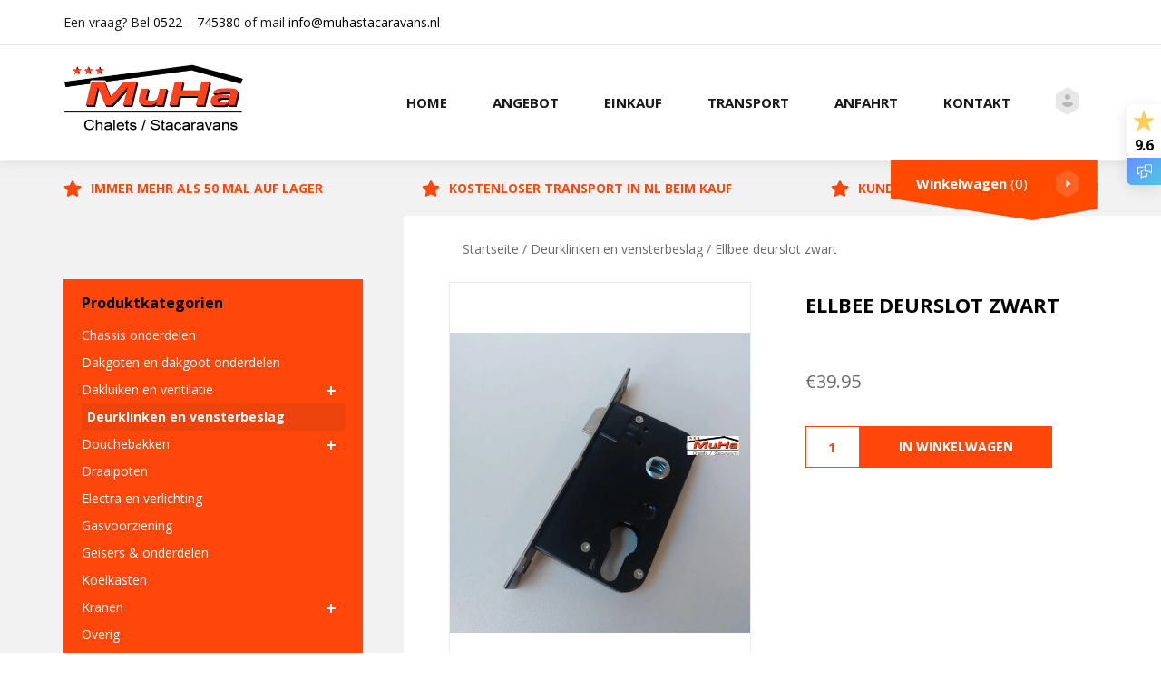

--- FILE ---
content_type: text/html; charset=UTF-8
request_url: https://www.muhamobilheim.de/product/ellbee-deurslot-zwart/
body_size: 41473
content:
<!DOCTYPE html>
<html lang="de-DE" class="no-js">
<head>
<meta charset="UTF-8">
<meta name="viewport" content="width=device-width, initial-scale=1">
<meta content="telephone=no" name="format-detection">
<meta name="google-site-verification" content="SUUXfxee_vihM3lYLjrz8uViJUPSYTo6TOl1k_kGdWg" />
<link rel="profile" href="http://gmpg.org/xfn/11">
<link rel="pingback" href="https://www.muhamobilheim.de/xmlrpc.php">
<link rel="icon" type="image/png" href="https://www.muhamobilheim.de/wp-content/themes/muha/img/fav.png">
<link rel="preconnect" href="https://fonts.googleapis.com">
<link rel="preconnect" href="https://fonts.gstatic.com" crossorigin>
<link rel="stylesheet" href="https://fonts.googleapis.com/css?family=Open+Sans:400,300,300italic,400italic,600,600italic,700italic,700,800,800italic&display=swap">
<style type="text/css">
/*!
* Bootstrap v3.3.5 (http://getbootstrap.com)
* Copyright 2011-2015 Twitter, Inc.
* Licensed under MIT (https://github.com/twbs/bootstrap/blob/master/LICENSE)
*/
html{font-family:sans-serif;-ms-text-size-adjust:100%;-webkit-text-size-adjust:100%}body{margin:0}article,aside,details,figcaption,figure,footer,header,hgroup,main,menu,nav,section,summary{display:block}audio,canvas,progress,video{display:inline-block;vertical-align:baseline}audio:not([controls]){display:none;height:0}[hidden],template{display:none}a{background-color:transparent}a:active,a:hover{outline:0}abbr[title]{border-bottom:1px dotted}b,strong{font-weight:bold}dfn{font-style:italic}h1{font-size:2em;margin:0.67em 0}mark{background:#ff0;color:#000}small{font-size:80%}sub,sup{font-size:75%;line-height:0;position:relative;vertical-align:baseline}sup{top:-0.5em}sub{bottom:-0.25em}img{border:0}svg:not(:root){overflow:hidden}figure{margin:1em 40px}hr{-webkit-box-sizing:content-box;-moz-box-sizing:content-box;box-sizing:content-box;height:0}pre{overflow:auto}code,kbd,pre,samp{font-family:monospace, monospace;font-size:1em}button,input,optgroup,select,textarea{color:inherit;font:inherit;margin:0}button{overflow:visible}button,select{text-transform:none}button,html input[type="button"],input[type="reset"],input[type="submit"]{-webkit-appearance:button;cursor:pointer}button[disabled],html input[disabled]{cursor:default}button::-moz-focus-inner,input::-moz-focus-inner{border:0;padding:0}input{line-height:normal}input[type="checkbox"],input[type="radio"]{-webkit-box-sizing:border-box;-moz-box-sizing:border-box;box-sizing:border-box;padding:0}input[type="number"]::-webkit-inner-spin-button,input[type="number"]::-webkit-outer-spin-button{height:auto}input[type="search"]{-webkit-appearance:textfield;-webkit-box-sizing:content-box;-moz-box-sizing:content-box;box-sizing:content-box}input[type="search"]::-webkit-search-cancel-button,input[type="search"]::-webkit-search-decoration{-webkit-appearance:none}fieldset{border:1px solid #c0c0c0;margin:0 2px;padding:0.35em 0.625em 0.75em}legend{border:0;padding:0}textarea{overflow:auto}optgroup{font-weight:bold}table{border-collapse:collapse;border-spacing:0}td,th{padding:0}*{-webkit-box-sizing:border-box;-moz-box-sizing:border-box;box-sizing:border-box}*:before,*:after{-webkit-box-sizing:border-box;-moz-box-sizing:border-box;box-sizing:border-box}html{font-size:10px;-webkit-tap-highlight-color:rgba(0,0,0,0)}body{font-family:"Helvetica Neue",Helvetica,Arial,sans-serif;font-size:14px;line-height:1.42857143;color:#333;background-color:#fff}input,button,select,textarea{font-family:inherit;font-size:inherit;line-height:inherit}a{color:#337ab7;text-decoration:none}a:hover,a:focus{color:#23527c;text-decoration:underline}a:focus{outline:thin dotted;outline:5px auto -webkit-focus-ring-color;outline-offset:-2px}figure{margin:0}img{vertical-align:middle}.img-responsive{display:block;max-width:100%;height:auto}.img-rounded{border-radius:6px}.img-thumbnail{padding:4px;line-height:1.42857143;background-color:#fff;border:1px solid #ddd;border-radius:4px;-webkit-transition:all .2s ease-in-out;-o-transition:all .2s ease-in-out;transition:all .2s ease-in-out;display:inline-block;max-width:100%;height:auto}.img-circle{border-radius:50%}hr{margin-top:20px;margin-bottom:20px;border:0;border-top:1px solid #eee}.sr-only{position:absolute;width:1px;height:1px;margin:-1px;padding:0;overflow:hidden;clip:rect(0, 0, 0, 0);border:0}.sr-only-focusable:active,.sr-only-focusable:focus{position:static;width:auto;height:auto;margin:0;overflow:visible;clip:auto}[role="button"]{cursor:pointer}.container{margin-right:auto;margin-left:auto;padding-left:15px;padding-right:15px}@media (min-width:768px){.container{width:750px}}@media (min-width:992px){.container{width:970px}}@media (min-width:1200px){.container{width:1170px}}.container-fluid{margin-right:auto;margin-left:auto;padding-left:15px;padding-right:15px}.row{margin-left:-15px;margin-right:-15px}.col-xs-1, .col-sm-1, .col-md-1, .col-lg-1, .col-xs-2, .col-sm-2, .col-md-2, .col-lg-2, .col-xs-3, .col-sm-3, .col-md-3, .col-lg-3, .col-xs-4, .col-sm-4, .col-md-4, .col-lg-4, .col-xs-5, .col-sm-5, .col-md-5, .col-lg-5, .col-xs-6, .col-sm-6, .col-md-6, .col-lg-6, .col-xs-7, .col-sm-7, .col-md-7, .col-lg-7, .col-xs-8, .col-sm-8, .col-md-8, .col-lg-8, .col-xs-9, .col-sm-9, .col-md-9, .col-lg-9, .col-xs-10, .col-sm-10, .col-md-10, .col-lg-10, .col-xs-11, .col-sm-11, .col-md-11, .col-lg-11, .col-xs-12, .col-sm-12, .col-md-12, .col-lg-12{position:relative;min-height:1px;padding-left:15px;padding-right:15px}.col-xs-1, .col-xs-2, .col-xs-3, .col-xs-4, .col-xs-5, .col-xs-6, .col-xs-7, .col-xs-8, .col-xs-9, .col-xs-10, .col-xs-11, .col-xs-12{float:left}.col-xs-12{width:100%}.col-xs-11{width:91.66666667%}.col-xs-10{width:83.33333333%}.col-xs-9{width:75%}.col-xs-8{width:66.66666667%}.col-xs-7{width:58.33333333%}.col-xs-6{width:50%}.col-xs-5{width:41.66666667%}.col-xs-4{width:33.33333333%}.col-xs-3{width:25%}.col-xs-2{width:16.66666667%}.col-xs-1{width:8.33333333%}.col-xs-pull-12{right:100%}.col-xs-pull-11{right:91.66666667%}.col-xs-pull-10{right:83.33333333%}.col-xs-pull-9{right:75%}.col-xs-pull-8{right:66.66666667%}.col-xs-pull-7{right:58.33333333%}.col-xs-pull-6{right:50%}.col-xs-pull-5{right:41.66666667%}.col-xs-pull-4{right:33.33333333%}.col-xs-pull-3{right:25%}.col-xs-pull-2{right:16.66666667%}.col-xs-pull-1{right:8.33333333%}.col-xs-pull-0{right:auto}.col-xs-push-12{left:100%}.col-xs-push-11{left:91.66666667%}.col-xs-push-10{left:83.33333333%}.col-xs-push-9{left:75%}.col-xs-push-8{left:66.66666667%}.col-xs-push-7{left:58.33333333%}.col-xs-push-6{left:50%}.col-xs-push-5{left:41.66666667%}.col-xs-push-4{left:33.33333333%}.col-xs-push-3{left:25%}.col-xs-push-2{left:16.66666667%}.col-xs-push-1{left:8.33333333%}.col-xs-push-0{left:auto}.col-xs-offset-12{margin-left:100%}.col-xs-offset-11{margin-left:91.66666667%}.col-xs-offset-10{margin-left:83.33333333%}.col-xs-offset-9{margin-left:75%}.col-xs-offset-8{margin-left:66.66666667%}.col-xs-offset-7{margin-left:58.33333333%}.col-xs-offset-6{margin-left:50%}.col-xs-offset-5{margin-left:41.66666667%}.col-xs-offset-4{margin-left:33.33333333%}.col-xs-offset-3{margin-left:25%}.col-xs-offset-2{margin-left:16.66666667%}.col-xs-offset-1{margin-left:8.33333333%}.col-xs-offset-0{margin-left:0}@media (min-width:768px){.col-sm-1, .col-sm-2, .col-sm-3, .col-sm-4, .col-sm-5, .col-sm-6, .col-sm-7, .col-sm-8, .col-sm-9, .col-sm-10, .col-sm-11, .col-sm-12{float:left}.col-sm-12{width:100%}.col-sm-11{width:91.66666667%}.col-sm-10{width:83.33333333%}.col-sm-9{width:75%}.col-sm-8{width:66.66666667%}.col-sm-7{width:58.33333333%}.col-sm-6{width:50%}.col-sm-5{width:41.66666667%}.col-sm-4{width:33.33333333%}.col-sm-3{width:25%}.col-sm-2{width:16.66666667%}.col-sm-1{width:8.33333333%}.col-sm-pull-12{right:100%}.col-sm-pull-11{right:91.66666667%}.col-sm-pull-10{right:83.33333333%}.col-sm-pull-9{right:75%}.col-sm-pull-8{right:66.66666667%}.col-sm-pull-7{right:58.33333333%}.col-sm-pull-6{right:50%}.col-sm-pull-5{right:41.66666667%}.col-sm-pull-4{right:33.33333333%}.col-sm-pull-3{right:25%}.col-sm-pull-2{right:16.66666667%}.col-sm-pull-1{right:8.33333333%}.col-sm-pull-0{right:auto}.col-sm-push-12{left:100%}.col-sm-push-11{left:91.66666667%}.col-sm-push-10{left:83.33333333%}.col-sm-push-9{left:75%}.col-sm-push-8{left:66.66666667%}.col-sm-push-7{left:58.33333333%}.col-sm-push-6{left:50%}.col-sm-push-5{left:41.66666667%}.col-sm-push-4{left:33.33333333%}.col-sm-push-3{left:25%}.col-sm-push-2{left:16.66666667%}.col-sm-push-1{left:8.33333333%}.col-sm-push-0{left:auto}.col-sm-offset-12{margin-left:100%}.col-sm-offset-11{margin-left:91.66666667%}.col-sm-offset-10{margin-left:83.33333333%}.col-sm-offset-9{margin-left:75%}.col-sm-offset-8{margin-left:66.66666667%}.col-sm-offset-7{margin-left:58.33333333%}.col-sm-offset-6{margin-left:50%}.col-sm-offset-5{margin-left:41.66666667%}.col-sm-offset-4{margin-left:33.33333333%}.col-sm-offset-3{margin-left:25%}.col-sm-offset-2{margin-left:16.66666667%}.col-sm-offset-1{margin-left:8.33333333%}.col-sm-offset-0{margin-left:0}}@media (min-width:992px){.col-md-1, .col-md-2, .col-md-3, .col-md-4, .col-md-5, .col-md-6, .col-md-7, .col-md-8, .col-md-9, .col-md-10, .col-md-11, .col-md-12{float:left}.col-md-12{width:100%}.col-md-11{width:91.66666667%}.col-md-10{width:83.33333333%}.col-md-9{width:75%}.col-md-8{width:66.66666667%}.col-md-7{width:58.33333333%}.col-md-6{width:50%}.col-md-5{width:41.66666667%}.col-md-4{width:33.33333333%}.col-md-3{width:25%}.col-md-2{width:16.66666667%}.col-md-1{width:8.33333333%}.col-md-pull-12{right:100%}.col-md-pull-11{right:91.66666667%}.col-md-pull-10{right:83.33333333%}.col-md-pull-9{right:75%}.col-md-pull-8{right:66.66666667%}.col-md-pull-7{right:58.33333333%}.col-md-pull-6{right:50%}.col-md-pull-5{right:41.66666667%}.col-md-pull-4{right:33.33333333%}.col-md-pull-3{right:25%}.col-md-pull-2{right:16.66666667%}.col-md-pull-1{right:8.33333333%}.col-md-pull-0{right:auto}.col-md-push-12{left:100%}.col-md-push-11{left:91.66666667%}.col-md-push-10{left:83.33333333%}.col-md-push-9{left:75%}.col-md-push-8{left:66.66666667%}.col-md-push-7{left:58.33333333%}.col-md-push-6{left:50%}.col-md-push-5{left:41.66666667%}.col-md-push-4{left:33.33333333%}.col-md-push-3{left:25%}.col-md-push-2{left:16.66666667%}.col-md-push-1{left:8.33333333%}.col-md-push-0{left:auto}.col-md-offset-12{margin-left:100%}.col-md-offset-11{margin-left:91.66666667%}.col-md-offset-10{margin-left:83.33333333%}.col-md-offset-9{margin-left:75%}.col-md-offset-8{margin-left:66.66666667%}.col-md-offset-7{margin-left:58.33333333%}.col-md-offset-6{margin-left:50%}.col-md-offset-5{margin-left:41.66666667%}.col-md-offset-4{margin-left:33.33333333%}.col-md-offset-3{margin-left:25%}.col-md-offset-2{margin-left:16.66666667%}.col-md-offset-1{margin-left:8.33333333%}.col-md-offset-0{margin-left:0}}@media (min-width:1200px){.col-lg-1, .col-lg-2, .col-lg-3, .col-lg-4, .col-lg-5, .col-lg-6, .col-lg-7, .col-lg-8, .col-lg-9, .col-lg-10, .col-lg-11, .col-lg-12{float:left}.col-lg-12{width:100%}.col-lg-11{width:91.66666667%}.col-lg-10{width:83.33333333%}.col-lg-9{width:75%}.col-lg-8{width:66.66666667%}.col-lg-7{width:58.33333333%}.col-lg-6{width:50%}.col-lg-5{width:41.66666667%}.col-lg-4{width:33.33333333%}.col-lg-3{width:25%}.col-lg-2{width:16.66666667%}.col-lg-1{width:8.33333333%}.col-lg-pull-12{right:100%}.col-lg-pull-11{right:91.66666667%}.col-lg-pull-10{right:83.33333333%}.col-lg-pull-9{right:75%}.col-lg-pull-8{right:66.66666667%}.col-lg-pull-7{right:58.33333333%}.col-lg-pull-6{right:50%}.col-lg-pull-5{right:41.66666667%}.col-lg-pull-4{right:33.33333333%}.col-lg-pull-3{right:25%}.col-lg-pull-2{right:16.66666667%}.col-lg-pull-1{right:8.33333333%}.col-lg-pull-0{right:auto}.col-lg-push-12{left:100%}.col-lg-push-11{left:91.66666667%}.col-lg-push-10{left:83.33333333%}.col-lg-push-9{left:75%}.col-lg-push-8{left:66.66666667%}.col-lg-push-7{left:58.33333333%}.col-lg-push-6{left:50%}.col-lg-push-5{left:41.66666667%}.col-lg-push-4{left:33.33333333%}.col-lg-push-3{left:25%}.col-lg-push-2{left:16.66666667%}.col-lg-push-1{left:8.33333333%}.col-lg-push-0{left:auto}.col-lg-offset-12{margin-left:100%}.col-lg-offset-11{margin-left:91.66666667%}.col-lg-offset-10{margin-left:83.33333333%}.col-lg-offset-9{margin-left:75%}.col-lg-offset-8{margin-left:66.66666667%}.col-lg-offset-7{margin-left:58.33333333%}.col-lg-offset-6{margin-left:50%}.col-lg-offset-5{margin-left:41.66666667%}.col-lg-offset-4{margin-left:33.33333333%}.col-lg-offset-3{margin-left:25%}.col-lg-offset-2{margin-left:16.66666667%}.col-lg-offset-1{margin-left:8.33333333%}.col-lg-offset-0{margin-left:0}}.clearfix:before,.clearfix:after,.container:before,.container:after,.container-fluid:before,.container-fluid:after,.row:before,.row:after{content:" ";display:table}.clearfix:after,.container:after,.container-fluid:after,.row:after{clear:both}.center-block{display:block;margin-left:auto;margin-right:auto}.pull-right{float:right !important}.pull-left{float:left !important}.hide{display:none !important}.show{display:block !important}.invisible{visibility:hidden}.text-hide{font:0/0 a;color:transparent;text-shadow:none;background-color:transparent;border:0}.hidden{display:none !important}.affix{position:fixed}@-ms-viewport{width:device-width}.visible-xs,.visible-sm,.visible-md,.visible-lg{display:none !important}.visible-xs-block,.visible-xs-inline,.visible-xs-inline-block,.visible-sm-block,.visible-sm-inline,.visible-sm-inline-block,.visible-md-block,.visible-md-inline,.visible-md-inline-block,.visible-lg-block,.visible-lg-inline,.visible-lg-inline-block{display:none !important}@media (max-width:767px){.visible-xs{display:block !important}table.visible-xs{display:table !important}tr.visible-xs{display:table-row !important}th.visible-xs,td.visible-xs{display:table-cell !important}}@media (max-width:767px){.visible-xs-block{display:block !important}}@media (max-width:767px){.visible-xs-inline{display:inline !important}}@media (max-width:767px){.visible-xs-inline-block{display:inline-block !important}}@media (min-width:768px) and (max-width:991px){.visible-sm{display:block !important}table.visible-sm{display:table !important}tr.visible-sm{display:table-row !important}th.visible-sm,td.visible-sm{display:table-cell !important}}@media (min-width:768px) and (max-width:991px){.visible-sm-block{display:block !important}}@media (min-width:768px) and (max-width:991px){.visible-sm-inline{display:inline !important}}@media (min-width:768px) and (max-width:991px){.visible-sm-inline-block{display:inline-block !important}}@media (min-width:992px) and (max-width:1199px){.visible-md{display:block !important}table.visible-md{display:table !important}tr.visible-md{display:table-row !important}th.visible-md,td.visible-md{display:table-cell !important}}@media (min-width:992px) and (max-width:1199px){.visible-md-block{display:block !important}}@media (min-width:992px) and (max-width:1199px){.visible-md-inline{display:inline !important}}@media (min-width:992px) and (max-width:1199px){.visible-md-inline-block{display:inline-block !important}}@media (min-width:1200px){.visible-lg{display:block !important}table.visible-lg{display:table !important}tr.visible-lg{display:table-row !important}th.visible-lg,td.visible-lg{display:table-cell !important}}@media (min-width:1200px){.visible-lg-block{display:block !important}}@media (min-width:1200px){.visible-lg-inline{display:inline !important}}@media (min-width:1200px){.visible-lg-inline-block{display:inline-block !important}}@media (max-width:767px){.hidden-xs{display:none !important}}@media (min-width:768px) and (max-width:991px){.hidden-sm{display:none !important}}@media (min-width:992px) and (max-width:1199px){.hidden-md{display:none !important}}@media (min-width:1200px){.hidden-lg{display:none !important}}.visible-print{display:none !important}@media print{.visible-print{display:block !important}table.visible-print{display:table !important}tr.visible-print{display:table-row !important}th.visible-print,td.visible-print{display:table-cell !important}}.visible-print-block{display:none !important}@media print{.visible-print-block{display:block !important}}.visible-print-inline{display:none !important}@media print{.visible-print-inline{display:inline !important}}.visible-print-inline-block{display:none !important}@media print{.visible-print-inline-block{display:inline-block !important}}@media print{.hidden-print{display:none !important}}	</style>
<!-- Google Consent Mode -->
<script>
window.dataLayer = window.dataLayer || [];
function gtag() {
dataLayer.push(arguments);
}
gtag('consent', 'default', {
ad_storage: "denied",
ad_user_data: "denied", 
ad_personalization: "denied",
analytics_storage: "denied",
functionality_storage: "denied",
personalization_storage: "denied",
security_storage: "granted",
wait_for_update: 2000,
});
gtag("set", "ads_data_redaction", true);
gtag("set", "url_passthrough", false);
</script>
<!-- End Google Consent Mode -->
<script>(function(html){html.className = html.className.replace(/\bno-js\b/,'js')})(document.documentElement);</script>
<meta name='robots' content='index, follow, max-image-preview:large, max-snippet:-1, max-video-preview:-1' />
<!-- Google Tag Manager for WordPress by gtm4wp.com -->
<script data-cfasync="false" data-pagespeed-no-defer>
var gtm4wp_datalayer_name = "dataLayer";
var dataLayer = dataLayer || [];
const gtm4wp_use_sku_instead = 0;
const gtm4wp_currency = 'EUR';
const gtm4wp_product_per_impression = 10;
const gtm4wp_clear_ecommerce = false;
const gtm4wp_datalayer_max_timeout = 2000;
</script>
<!-- End Google Tag Manager for WordPress by gtm4wp.com -->
<!-- This site is optimized with the Yoast SEO plugin v26.6 - https://yoast.com/wordpress/plugins/seo/ -->
<title>Stacaravan onderdelen kopen?</title>
<meta name="description" content="Muha Stacaravans &amp; Chalets Stacaravan onderdelen bestel je online bij Muha stacaravans ✓ Stacaravan en Chalet onderdelen ✓ Snelle levering ✓ Voor alle Merken stacaravans en chalets" />
<link rel="canonical" href="https://www.muhamobilheim.de/product/ellbee-deurslot-zwart/" />
<meta property="og:locale" content="de_DE" />
<meta property="og:type" content="article" />
<meta property="og:title" content="Stacaravan onderdelen kopen?" />
<meta property="og:description" content="Muha Stacaravans &amp; Chalets Stacaravan onderdelen bestel je online bij Muha stacaravans ✓ Stacaravan en Chalet onderdelen ✓ Snelle levering ✓ Voor alle Merken stacaravans en chalets" />
<meta property="og:url" content="https://www.muhamobilheim.de/product/ellbee-deurslot-zwart/" />
<meta property="og:site_name" content="Muha Stacaravans Rogat" />
<meta property="article:modified_time" content="2024-03-12T11:58:25+00:00" />
<meta property="og:image" content="https://www.muhamobilheim.de/wp-content/uploads/2022/06/05.5009.jpg" />
<meta property="og:image:width" content="1734" />
<meta property="og:image:height" content="2312" />
<meta property="og:image:type" content="image/jpeg" />
<meta name="twitter:card" content="summary_large_image" />
<meta name="twitter:label1" content="Geschätzte Lesezeit" />
<meta name="twitter:data1" content="1 Minute" />
<script type="application/ld+json" class="yoast-schema-graph">{"@context":"https://schema.org","@graph":[{"@type":"WebPage","@id":"https://www.muhamobilheim.de/product/ellbee-deurslot-zwart/","url":"https://www.muhamobilheim.de/product/ellbee-deurslot-zwart/","name":"Stacaravan onderdelen kopen?","isPartOf":{"@id":"https://www.muhamobilheim.de/#website"},"primaryImageOfPage":{"@id":"https://www.muhamobilheim.de/product/ellbee-deurslot-zwart/#primaryimage"},"image":{"@id":"https://www.muhamobilheim.de/product/ellbee-deurslot-zwart/#primaryimage"},"thumbnailUrl":"https://www.muhamobilheim.de/wp-content/uploads/2022/06/05.5009.jpg","datePublished":"2022-06-16T09:50:49+00:00","dateModified":"2024-03-12T11:58:25+00:00","description":"Muha Stacaravans & Chalets Stacaravan onderdelen bestel je online bij Muha stacaravans ✓ Stacaravan en Chalet onderdelen ✓ Snelle levering ✓ Voor alle Merken stacaravans en chalets","breadcrumb":{"@id":"https://www.muhamobilheim.de/product/ellbee-deurslot-zwart/#breadcrumb"},"inLanguage":"de","potentialAction":[{"@type":"ReadAction","target":["https://www.muhamobilheim.de/product/ellbee-deurslot-zwart/"]}]},{"@type":"ImageObject","inLanguage":"de","@id":"https://www.muhamobilheim.de/product/ellbee-deurslot-zwart/#primaryimage","url":"https://www.muhamobilheim.de/wp-content/uploads/2022/06/05.5009.jpg","contentUrl":"https://www.muhamobilheim.de/wp-content/uploads/2022/06/05.5009.jpg","width":1734,"height":2312},{"@type":"BreadcrumbList","@id":"https://www.muhamobilheim.de/product/ellbee-deurslot-zwart/#breadcrumb","itemListElement":[{"@type":"ListItem","position":1,"name":"Home","item":"https://www.muhamobilheim.de/"},{"@type":"ListItem","position":2,"name":"Shop","item":"https://www.muhastacaravans.nl/shop/"},{"@type":"ListItem","position":3,"name":"Ellbee deurslot zwart"}]},{"@type":"WebSite","@id":"https://www.muhamobilheim.de/#website","url":"https://www.muhamobilheim.de/","name":"Muha Stacaravans Rogat","description":"","potentialAction":[{"@type":"SearchAction","target":{"@type":"EntryPoint","urlTemplate":"https://www.muhamobilheim.de/?s={search_term_string}"},"query-input":{"@type":"PropertyValueSpecification","valueRequired":true,"valueName":"search_term_string"}}],"inLanguage":"de"}]}</script>
<!-- / Yoast SEO plugin. -->
<script type='application/javascript'  id='pys-version-script'>console.log('PixelYourSite Free version 11.1.5.1');</script>
<link rel='dns-prefetch' href='//www.muhastacaravans.nl' />
<link rel="alternate" type="application/rss+xml" title="Muha Stacaravans Rogat &raquo; Feed" href="https://www.muhamobilheim.de/feed/" />
<link rel="alternate" type="application/rss+xml" title="Muha Stacaravans Rogat &raquo; Kommentar-Feed" href="https://www.muhamobilheim.de/comments/feed/" />
<link rel="alternate" type="application/rss+xml" title="Muha Stacaravans Rogat &raquo; Ellbee deurslot zwart-Kommentar-Feed" href="https://www.muhamobilheim.de/product/ellbee-deurslot-zwart/feed/" />
<link rel="alternate" title="oEmbed (JSON)" type="application/json+oembed" href="https://www.muhamobilheim.de/wp-json/oembed/1.0/embed?url=https%3A%2F%2Fwww.muhamobilheim.de%2Fproduct%2Fellbee-deurslot-zwart%2F" />
<link rel="alternate" title="oEmbed (XML)" type="text/xml+oembed" href="https://www.muhamobilheim.de/wp-json/oembed/1.0/embed?url=https%3A%2F%2Fwww.muhamobilheim.de%2Fproduct%2Fellbee-deurslot-zwart%2F&&format=xml" />
<style id='wp-img-auto-sizes-contain-inline-css' type='text/css'>
img:is([sizes=auto i],[sizes^="auto," i]){contain-intrinsic-size:3000px 1500px}
/*# sourceURL=wp-img-auto-sizes-contain-inline-css */
</style>
<style id='classic-theme-styles-inline-css' type='text/css'>
/*! This file is auto-generated */
.wp-block-button__link{color:#fff;background-color:#32373c;border-radius:9999px;box-shadow:none;text-decoration:none;padding:calc(.667em + 2px) calc(1.333em + 2px);font-size:1.125em}.wp-block-file__button{background:#32373c;color:#fff;text-decoration:none}
/*# sourceURL=/wp-includes/css/classic-themes.min.css */
</style>
<!-- <link rel='stylesheet' id='photoswipe-lib-css' href='https://www.muhamobilheim.de/wp-content/plugins/photo-swipe/lib/photoswipe.css?ver=4.1.1.1' type='text/css' media='all' /> -->
<!-- <link rel='stylesheet' id='photoswipe-default-skin-css' href='https://www.muhamobilheim.de/wp-content/plugins/photo-swipe/lib/default-skin/default-skin.css?ver=4.1.1.1' type='text/css' media='all' /> -->
<!-- <link rel='stylesheet' id='woocommerce-layout-css' href='https://www.muhamobilheim.de/wp-content/plugins/woocommerce/assets/css/woocommerce-layout.css?ver=10.3.7' type='text/css' media='all' /> -->
<link rel="stylesheet" type="text/css" href="//www.muhamobilheim.de/wp-content/cache/www.muhamobilheim.de/wpfc-minified/er5u8owo/5twkt.css" media="all"/>
<!-- <link rel='stylesheet' id='woocommerce-smallscreen-css' href='https://www.muhamobilheim.de/wp-content/plugins/woocommerce/assets/css/woocommerce-smallscreen.css?ver=10.3.7' type='text/css' media='only screen and (max-width: 768px)' /> -->
<link rel="stylesheet" type="text/css" href="//www.muhamobilheim.de/wp-content/cache/www.muhamobilheim.de/wpfc-minified/1mxdvoc7/5twkt.css" media="only screen and (max-width: 768px)"/>
<!-- <link rel='stylesheet' id='woocommerce-general-css' href='https://www.muhamobilheim.de/wp-content/plugins/woocommerce/assets/css/woocommerce.css?ver=10.3.7' type='text/css' media='all' /> -->
<link rel="stylesheet" type="text/css" href="//www.muhamobilheim.de/wp-content/cache/www.muhamobilheim.de/wpfc-minified/llysed56/5twkt.css" media="all"/>
<style id='woocommerce-inline-inline-css' type='text/css'>
.woocommerce form .form-row .required { visibility: visible; }
/*# sourceURL=woocommerce-inline-inline-css */
</style>
<!-- <link rel='stylesheet' id='wpml-legacy-dropdown-0-css' href='https://www.muhamobilheim.de/wp-content/plugins/sitepress-multilingual-cms/templates/language-switchers/legacy-dropdown/style.min.css?ver=1' type='text/css' media='all' /> -->
<link rel="stylesheet" type="text/css" href="//www.muhamobilheim.de/wp-content/cache/www.muhamobilheim.de/wpfc-minified/9ko5crpc/5twkt.css" media="all"/>
<style id='wpml-legacy-dropdown-0-inline-css' type='text/css'>
.wpml-ls-statics-shortcode_actions{background-color:#ffffff;}.wpml-ls-statics-shortcode_actions, .wpml-ls-statics-shortcode_actions .wpml-ls-sub-menu, .wpml-ls-statics-shortcode_actions a {border-color:#cdcdcd;}.wpml-ls-statics-shortcode_actions a, .wpml-ls-statics-shortcode_actions .wpml-ls-sub-menu a, .wpml-ls-statics-shortcode_actions .wpml-ls-sub-menu a:link, .wpml-ls-statics-shortcode_actions li:not(.wpml-ls-current-language) .wpml-ls-link, .wpml-ls-statics-shortcode_actions li:not(.wpml-ls-current-language) .wpml-ls-link:link {color:#444444;background-color:#ffffff;}.wpml-ls-statics-shortcode_actions a, .wpml-ls-statics-shortcode_actions .wpml-ls-sub-menu a:hover,.wpml-ls-statics-shortcode_actions .wpml-ls-sub-menu a:focus, .wpml-ls-statics-shortcode_actions .wpml-ls-sub-menu a:link:hover, .wpml-ls-statics-shortcode_actions .wpml-ls-sub-menu a:link:focus {color:#000000;background-color:#eeeeee;}.wpml-ls-statics-shortcode_actions .wpml-ls-current-language > a {color:#444444;background-color:#ffffff;}.wpml-ls-statics-shortcode_actions .wpml-ls-current-language:hover>a, .wpml-ls-statics-shortcode_actions .wpml-ls-current-language>a:focus {color:#000000;background-color:#eeeeee;}
/*# sourceURL=wpml-legacy-dropdown-0-inline-css */
</style>
<!-- <link rel='stylesheet' id='wpml-menu-item-0-css' href='https://www.muhamobilheim.de/wp-content/plugins/sitepress-multilingual-cms/templates/language-switchers/menu-item/style.min.css?ver=1' type='text/css' media='all' /> -->
<!-- <link rel='stylesheet' id='brands-styles-css' href='https://www.muhamobilheim.de/wp-content/plugins/woocommerce/assets/css/brands.css?ver=10.3.7' type='text/css' media='all' /> -->
<link rel="stylesheet" type="text/css" href="//www.muhamobilheim.de/wp-content/cache/www.muhamobilheim.de/wpfc-minified/jo1v0gy7/5twkt.css" media="all"/>
<!-- <link rel='stylesheet' id='mollie-applepaydirect-css' href='https://www.muhamobilheim.de/wp-content/plugins/mollie-payments-for-woocommerce/public/css/mollie-applepaydirect.min.css?ver=1767959279' type='text/css' media='screen' /> -->
<link rel="stylesheet" type="text/css" href="//www.muhamobilheim.de/wp-content/cache/www.muhamobilheim.de/wpfc-minified/kayff6i1/5twkt.css" media="screen"/>
<!-- <link rel='stylesheet' id='gfsr_main_style-css' href='https://www.muhamobilheim.de/wp-content/plugins/gravityforms-star-rating-addon/includes/css/gravityforms-star-rating.css?ver=1.0.0' type='text/css' media='all' /> -->
<!-- <link rel='stylesheet' id='gfsr_admin_style-css' href='https://www.muhamobilheim.de/wp-content/plugins/gravityforms-star-rating-addon/includes/css/gravityforms-star-rating-admin.css?ver=1.0.0' type='text/css' media='all' /> -->
<link rel="stylesheet" type="text/css" href="//www.muhamobilheim.de/wp-content/cache/www.muhamobilheim.de/wpfc-minified/9l8gdml5/5twkt.css" media="all"/>
<script type="text/javascript" id="jquery-core-js-extra">
/* <![CDATA[ */
var pysFacebookRest = {"restApiUrl":"https://www.muhamobilheim.de/wp-json/pys-facebook/v1/event","debug":""};
//# sourceURL=jquery-core-js-extra
/* ]]> */
</script>
<script src='//www.muhamobilheim.de/wp-content/cache/www.muhamobilheim.de/wpfc-minified/eeo7ldw0/5twkt.js' type="text/javascript"></script>
<!-- <script type="text/javascript" src="https://www.muhamobilheim.de/wp-includes/js/jquery/jquery.min.js?ver=3.7.1" id="jquery-core-js"></script> -->
<!-- <script type="text/javascript" src="https://www.muhamobilheim.de/wp-includes/js/jquery/jquery-migrate.min.js?ver=3.4.1" id="jquery-migrate-js"></script> -->
<!-- <script type="text/javascript" src="https://www.muhamobilheim.de/wp-content/plugins/gravityforms-image-preview/js/gf_image_preview.js?ver=6.9" id="gf-image-preview-js"></script> -->
<!-- <script type="text/javascript" src="https://www.muhamobilheim.de/wp-content/plugins/woocommerce/assets/js/jquery-blockui/jquery.blockUI.min.js?ver=2.7.0-wc.10.3.7" id="wc-jquery-blockui-js" defer="defer" data-wp-strategy="defer"></script> -->
<script type="text/javascript" id="wc-add-to-cart-js-extra">
/* <![CDATA[ */
var wc_add_to_cart_params = {"ajax_url":"/wp-admin/admin-ajax.php","wc_ajax_url":"/?wc-ajax=%%endpoint%%","i18n_view_cart":"Warenkorb anzeigen","cart_url":"https://www.muhastacaravans.nl/winkelmand/","is_cart":"","cart_redirect_after_add":"yes"};
//# sourceURL=wc-add-to-cart-js-extra
/* ]]> */
</script>
<script src='//www.muhamobilheim.de/wp-content/cache/www.muhamobilheim.de/wpfc-minified/f13ylu4k/5wthz.js' type="text/javascript"></script>
<!-- <script type="text/javascript" src="https://www.muhamobilheim.de/wp-content/plugins/woocommerce/assets/js/frontend/add-to-cart.min.js?ver=10.3.7" id="wc-add-to-cart-js" defer="defer" data-wp-strategy="defer"></script> -->
<script type="text/javascript" id="wc-single-product-js-extra">
/* <![CDATA[ */
var wc_single_product_params = {"i18n_required_rating_text":"Bitte w\u00e4hle eine Bewertung","i18n_rating_options":["1 von 5\u00a0Sternen","2 von 5\u00a0Sternen","3 von 5\u00a0Sternen","4 von 5\u00a0Sternen","5 von 5\u00a0Sternen"],"i18n_product_gallery_trigger_text":"Bildergalerie im Vollbildmodus anzeigen","review_rating_required":"yes","flexslider":{"rtl":false,"animation":"slide","smoothHeight":true,"directionNav":false,"controlNav":"thumbnails","slideshow":false,"animationSpeed":500,"animationLoop":false,"allowOneSlide":false},"zoom_enabled":"","zoom_options":[],"photoswipe_enabled":"","photoswipe_options":{"shareEl":false,"closeOnScroll":false,"history":false,"hideAnimationDuration":0,"showAnimationDuration":0},"flexslider_enabled":""};
//# sourceURL=wc-single-product-js-extra
/* ]]> */
</script>
<script src='//www.muhamobilheim.de/wp-content/cache/www.muhamobilheim.de/wpfc-minified/d790iljc/5wthz.js' type="text/javascript"></script>
<!-- <script type="text/javascript" src="https://www.muhamobilheim.de/wp-content/plugins/woocommerce/assets/js/frontend/single-product.min.js?ver=10.3.7" id="wc-single-product-js" defer="defer" data-wp-strategy="defer"></script> -->
<!-- <script type="text/javascript" src="https://www.muhamobilheim.de/wp-content/plugins/woocommerce/assets/js/js-cookie/js.cookie.min.js?ver=2.1.4-wc.10.3.7" id="wc-js-cookie-js" defer="defer" data-wp-strategy="defer"></script> -->
<script type="text/javascript" id="woocommerce-js-extra">
/* <![CDATA[ */
var woocommerce_params = {"ajax_url":"/wp-admin/admin-ajax.php","wc_ajax_url":"/?wc-ajax=%%endpoint%%","i18n_password_show":"Passwort anzeigen","i18n_password_hide":"Passwort ausblenden"};
//# sourceURL=woocommerce-js-extra
/* ]]> */
</script>
<script src='//www.muhamobilheim.de/wp-content/cache/www.muhamobilheim.de/wpfc-minified/kl6o86ha/5twkt.js' type="text/javascript"></script>
<!-- <script type="text/javascript" src="https://www.muhamobilheim.de/wp-content/plugins/woocommerce/assets/js/frontend/woocommerce.min.js?ver=10.3.7" id="woocommerce-js" defer="defer" data-wp-strategy="defer"></script> -->
<!-- <script type="text/javascript" src="https://www.muhamobilheim.de/wp-content/plugins/sitepress-multilingual-cms/templates/language-switchers/legacy-dropdown/script.min.js?ver=1" id="wpml-legacy-dropdown-0-js"></script> -->
<!-- <script type="text/javascript" src="https://www.muhamobilheim.de/wp-content/themes/muha/js/jquery.matchHeight-min.js?ver=1.0" id="match-height-js"></script> -->
<!-- <script type="text/javascript" src="https://www.muhamobilheim.de/wp-content/plugins/pixelyoursite/dist/scripts/jquery.bind-first-0.2.3.min.js?ver=0.2.3" id="jquery-bind-first-js"></script> -->
<!-- <script type="text/javascript" src="https://www.muhamobilheim.de/wp-content/plugins/pixelyoursite/dist/scripts/js.cookie-2.1.3.min.js?ver=2.1.3" id="js-cookie-pys-js"></script> -->
<!-- <script type="text/javascript" src="https://www.muhamobilheim.de/wp-content/plugins/pixelyoursite/dist/scripts/tld.min.js?ver=2.3.1" id="js-tld-js"></script> -->
<script type="text/javascript" id="pys-js-extra">
/* <![CDATA[ */
var pysOptions = {"staticEvents":[],"dynamicEvents":[],"triggerEvents":[],"triggerEventTypes":[],"debug":"","siteUrl":"https://www.muhamobilheim.de","ajaxUrl":"https://www.muhamobilheim.de/wp-admin/admin-ajax.php","ajax_event":"c3e3345e7b","enable_remove_download_url_param":"1","cookie_duration":"7","last_visit_duration":"60","enable_success_send_form":"","ajaxForServerEvent":"1","ajaxForServerStaticEvent":"1","useSendBeacon":"1","send_external_id":"1","external_id_expire":"180","track_cookie_for_subdomains":"1","google_consent_mode":"1","gdpr":{"ajax_enabled":true,"all_disabled_by_api":false,"facebook_disabled_by_api":false,"analytics_disabled_by_api":false,"google_ads_disabled_by_api":false,"pinterest_disabled_by_api":false,"bing_disabled_by_api":false,"reddit_disabled_by_api":false,"externalID_disabled_by_api":false,"facebook_prior_consent_enabled":true,"analytics_prior_consent_enabled":true,"google_ads_prior_consent_enabled":null,"pinterest_prior_consent_enabled":true,"bing_prior_consent_enabled":true,"cookiebot_integration_enabled":false,"cookiebot_facebook_consent_category":"marketing","cookiebot_analytics_consent_category":"statistics","cookiebot_tiktok_consent_category":"marketing","cookiebot_google_ads_consent_category":"marketing","cookiebot_pinterest_consent_category":"marketing","cookiebot_bing_consent_category":"marketing","consent_magic_integration_enabled":false,"real_cookie_banner_integration_enabled":false,"cookie_notice_integration_enabled":false,"cookie_law_info_integration_enabled":false,"analytics_storage":{"enabled":true,"value":"granted","filter":false},"ad_storage":{"enabled":true,"value":"granted","filter":false},"ad_user_data":{"enabled":true,"value":"granted","filter":false},"ad_personalization":{"enabled":true,"value":"granted","filter":false}},"cookie":{"disabled_all_cookie":false,"disabled_start_session_cookie":false,"disabled_advanced_form_data_cookie":false,"disabled_landing_page_cookie":false,"disabled_first_visit_cookie":false,"disabled_trafficsource_cookie":false,"disabled_utmTerms_cookie":false,"disabled_utmId_cookie":false},"tracking_analytics":{"TrafficSource":"direct","TrafficLanding":"undefined","TrafficUtms":[],"TrafficUtmsId":[]},"GATags":{"ga_datalayer_type":"default","ga_datalayer_name":"dataLayerPYS"},"woo":{"enabled":true,"enabled_save_data_to_orders":true,"addToCartOnButtonEnabled":true,"addToCartOnButtonValueEnabled":true,"addToCartOnButtonValueOption":"price","singleProductId":55682,"removeFromCartSelector":"form.woocommerce-cart-form .remove","addToCartCatchMethod":"add_cart_hook","is_order_received_page":false,"containOrderId":false},"edd":{"enabled":false},"cache_bypass":"1768431212"};
//# sourceURL=pys-js-extra
/* ]]> */
</script>
<script src='//www.muhamobilheim.de/wp-content/cache/www.muhamobilheim.de/wpfc-minified/1ghowna0/5twkt.js' type="text/javascript"></script>
<!-- <script type="text/javascript" src="https://www.muhamobilheim.de/wp-content/plugins/pixelyoursite/dist/scripts/public.js?ver=11.1.5.1" id="pys-js"></script> -->
<script type="text/javascript" id="wpml-xdomain-data-js-extra">
/* <![CDATA[ */
var wpml_xdomain_data = {"css_selector":"wpml-ls-item","ajax_url":"https://www.muhamobilheim.de/wp-admin/admin-ajax.php","current_lang":"de","_nonce":"f8f3977421"};
//# sourceURL=wpml-xdomain-data-js-extra
/* ]]> */
</script>
<script src='//www.muhamobilheim.de/wp-content/cache/www.muhamobilheim.de/wpfc-minified/du5etcrt/5twkt.js' type="text/javascript"></script>
<!-- <script type="text/javascript" src="https://www.muhamobilheim.de/wp-content/plugins/sitepress-multilingual-cms/res/js/xdomain-data.js?ver=4.6.7" id="wpml-xdomain-data-js"></script> -->
<!-- <script type="text/javascript" src="https://www.muhamobilheim.de/wp-content/plugins/gravityforms-star-rating-addon/includes/js/gravityforms-star-rating.js?ver=1.0.0" id="gfsr_main_script-js"></script> -->
<link rel="https://api.w.org/" href="https://www.muhamobilheim.de/wp-json/" /><link rel="alternate" title="JSON" type="application/json" href="https://www.muhamobilheim.de/wp-json/wp/v2/product/55682" /><link rel="EditURI" type="application/rsd+xml" title="RSD" href="https://www.muhamobilheim.de/xmlrpc.php?rsd" />
<meta name="generator" content="WordPress 6.9" />
<meta name="generator" content="WooCommerce 10.3.7" />
<link rel='shortlink' href='https://www.muhamobilheim.de/?p=55682' />
<link title='favicon' href='https://www.muhamobilheim.de/wp-content/themes/muha/img/favicon.ico' rel='shortcut icon' /><meta name="facebook-domain-verification" content="jb2e52cpmxwkpvx6vuxlsuo1ythvpe" /><meta name="generator" content="WPML ver:4.6.7 stt:39,3;" />
<script>document.createElement( "picture" );if(!window.HTMLPictureElement && document.addEventListener) {window.addEventListener("DOMContentLoaded", function() {var s = document.createElement("script");s.src = "https://www.muhamobilheim.de/wp-content/plugins/webp-express/js/picturefill.min.js";document.body.appendChild(s);});}</script>
<!-- Google Tag Manager for WordPress by gtm4wp.com -->
<!-- GTM Container placement set to automatic -->
<script data-cfasync="false" data-pagespeed-no-defer>
var dataLayer_content = {"pagePostType":"product","pagePostType2":"single-product","pagePostAuthor":"Hendrik Mussche","productRatingCounts":[],"productAverageRating":0,"productReviewCount":0,"productType":"simple","productIsVariable":0};
dataLayer.push( dataLayer_content );
</script>
<script data-cfasync="false" data-pagespeed-no-defer>
(function(w,d,s,l,i){w[l]=w[l]||[];w[l].push({'gtm.start':
new Date().getTime(),event:'gtm.js'});var f=d.getElementsByTagName(s)[0],
j=d.createElement(s),dl=l!='dataLayer'?'&l='+l:'';j.async=true;j.src=
'//www.googletagmanager.com/gtm.js?id='+i+dl;f.parentNode.insertBefore(j,f);
})(window,document,'script','dataLayer','GTM-567MDL');
</script>
<!-- End Google Tag Manager for WordPress by gtm4wp.com -->	<noscript><style>.woocommerce-product-gallery{ opacity: 1 !important; }</style></noscript>
<script type='application/javascript' id='pys-config-warning-script'>console.warn('PixelYourSite: no pixel configured.');</script>
<!-- <link rel='stylesheet' id='wc-blocks-style-css' href='https://www.muhamobilheim.de/wp-content/plugins/woocommerce/assets/client/blocks/wc-blocks.css?ver=wc-10.3.7' type='text/css' media='all' /> -->
<link rel="stylesheet" type="text/css" href="//www.muhamobilheim.de/wp-content/cache/www.muhamobilheim.de/wpfc-minified/jmgr71qd/5twkt.css" media="all"/>
<style id='global-styles-inline-css' type='text/css'>
:root{--wp--preset--aspect-ratio--square: 1;--wp--preset--aspect-ratio--4-3: 4/3;--wp--preset--aspect-ratio--3-4: 3/4;--wp--preset--aspect-ratio--3-2: 3/2;--wp--preset--aspect-ratio--2-3: 2/3;--wp--preset--aspect-ratio--16-9: 16/9;--wp--preset--aspect-ratio--9-16: 9/16;--wp--preset--color--black: #000000;--wp--preset--color--cyan-bluish-gray: #abb8c3;--wp--preset--color--white: #ffffff;--wp--preset--color--pale-pink: #f78da7;--wp--preset--color--vivid-red: #cf2e2e;--wp--preset--color--luminous-vivid-orange: #ff6900;--wp--preset--color--luminous-vivid-amber: #fcb900;--wp--preset--color--light-green-cyan: #7bdcb5;--wp--preset--color--vivid-green-cyan: #00d084;--wp--preset--color--pale-cyan-blue: #8ed1fc;--wp--preset--color--vivid-cyan-blue: #0693e3;--wp--preset--color--vivid-purple: #9b51e0;--wp--preset--gradient--vivid-cyan-blue-to-vivid-purple: linear-gradient(135deg,rgb(6,147,227) 0%,rgb(155,81,224) 100%);--wp--preset--gradient--light-green-cyan-to-vivid-green-cyan: linear-gradient(135deg,rgb(122,220,180) 0%,rgb(0,208,130) 100%);--wp--preset--gradient--luminous-vivid-amber-to-luminous-vivid-orange: linear-gradient(135deg,rgb(252,185,0) 0%,rgb(255,105,0) 100%);--wp--preset--gradient--luminous-vivid-orange-to-vivid-red: linear-gradient(135deg,rgb(255,105,0) 0%,rgb(207,46,46) 100%);--wp--preset--gradient--very-light-gray-to-cyan-bluish-gray: linear-gradient(135deg,rgb(238,238,238) 0%,rgb(169,184,195) 100%);--wp--preset--gradient--cool-to-warm-spectrum: linear-gradient(135deg,rgb(74,234,220) 0%,rgb(151,120,209) 20%,rgb(207,42,186) 40%,rgb(238,44,130) 60%,rgb(251,105,98) 80%,rgb(254,248,76) 100%);--wp--preset--gradient--blush-light-purple: linear-gradient(135deg,rgb(255,206,236) 0%,rgb(152,150,240) 100%);--wp--preset--gradient--blush-bordeaux: linear-gradient(135deg,rgb(254,205,165) 0%,rgb(254,45,45) 50%,rgb(107,0,62) 100%);--wp--preset--gradient--luminous-dusk: linear-gradient(135deg,rgb(255,203,112) 0%,rgb(199,81,192) 50%,rgb(65,88,208) 100%);--wp--preset--gradient--pale-ocean: linear-gradient(135deg,rgb(255,245,203) 0%,rgb(182,227,212) 50%,rgb(51,167,181) 100%);--wp--preset--gradient--electric-grass: linear-gradient(135deg,rgb(202,248,128) 0%,rgb(113,206,126) 100%);--wp--preset--gradient--midnight: linear-gradient(135deg,rgb(2,3,129) 0%,rgb(40,116,252) 100%);--wp--preset--font-size--small: 13px;--wp--preset--font-size--medium: 20px;--wp--preset--font-size--large: 36px;--wp--preset--font-size--x-large: 42px;--wp--preset--spacing--20: 0.44rem;--wp--preset--spacing--30: 0.67rem;--wp--preset--spacing--40: 1rem;--wp--preset--spacing--50: 1.5rem;--wp--preset--spacing--60: 2.25rem;--wp--preset--spacing--70: 3.38rem;--wp--preset--spacing--80: 5.06rem;--wp--preset--shadow--natural: 6px 6px 9px rgba(0, 0, 0, 0.2);--wp--preset--shadow--deep: 12px 12px 50px rgba(0, 0, 0, 0.4);--wp--preset--shadow--sharp: 6px 6px 0px rgba(0, 0, 0, 0.2);--wp--preset--shadow--outlined: 6px 6px 0px -3px rgb(255, 255, 255), 6px 6px rgb(0, 0, 0);--wp--preset--shadow--crisp: 6px 6px 0px rgb(0, 0, 0);}:where(.is-layout-flex){gap: 0.5em;}:where(.is-layout-grid){gap: 0.5em;}body .is-layout-flex{display: flex;}.is-layout-flex{flex-wrap: wrap;align-items: center;}.is-layout-flex > :is(*, div){margin: 0;}body .is-layout-grid{display: grid;}.is-layout-grid > :is(*, div){margin: 0;}:where(.wp-block-columns.is-layout-flex){gap: 2em;}:where(.wp-block-columns.is-layout-grid){gap: 2em;}:where(.wp-block-post-template.is-layout-flex){gap: 1.25em;}:where(.wp-block-post-template.is-layout-grid){gap: 1.25em;}.has-black-color{color: var(--wp--preset--color--black) !important;}.has-cyan-bluish-gray-color{color: var(--wp--preset--color--cyan-bluish-gray) !important;}.has-white-color{color: var(--wp--preset--color--white) !important;}.has-pale-pink-color{color: var(--wp--preset--color--pale-pink) !important;}.has-vivid-red-color{color: var(--wp--preset--color--vivid-red) !important;}.has-luminous-vivid-orange-color{color: var(--wp--preset--color--luminous-vivid-orange) !important;}.has-luminous-vivid-amber-color{color: var(--wp--preset--color--luminous-vivid-amber) !important;}.has-light-green-cyan-color{color: var(--wp--preset--color--light-green-cyan) !important;}.has-vivid-green-cyan-color{color: var(--wp--preset--color--vivid-green-cyan) !important;}.has-pale-cyan-blue-color{color: var(--wp--preset--color--pale-cyan-blue) !important;}.has-vivid-cyan-blue-color{color: var(--wp--preset--color--vivid-cyan-blue) !important;}.has-vivid-purple-color{color: var(--wp--preset--color--vivid-purple) !important;}.has-black-background-color{background-color: var(--wp--preset--color--black) !important;}.has-cyan-bluish-gray-background-color{background-color: var(--wp--preset--color--cyan-bluish-gray) !important;}.has-white-background-color{background-color: var(--wp--preset--color--white) !important;}.has-pale-pink-background-color{background-color: var(--wp--preset--color--pale-pink) !important;}.has-vivid-red-background-color{background-color: var(--wp--preset--color--vivid-red) !important;}.has-luminous-vivid-orange-background-color{background-color: var(--wp--preset--color--luminous-vivid-orange) !important;}.has-luminous-vivid-amber-background-color{background-color: var(--wp--preset--color--luminous-vivid-amber) !important;}.has-light-green-cyan-background-color{background-color: var(--wp--preset--color--light-green-cyan) !important;}.has-vivid-green-cyan-background-color{background-color: var(--wp--preset--color--vivid-green-cyan) !important;}.has-pale-cyan-blue-background-color{background-color: var(--wp--preset--color--pale-cyan-blue) !important;}.has-vivid-cyan-blue-background-color{background-color: var(--wp--preset--color--vivid-cyan-blue) !important;}.has-vivid-purple-background-color{background-color: var(--wp--preset--color--vivid-purple) !important;}.has-black-border-color{border-color: var(--wp--preset--color--black) !important;}.has-cyan-bluish-gray-border-color{border-color: var(--wp--preset--color--cyan-bluish-gray) !important;}.has-white-border-color{border-color: var(--wp--preset--color--white) !important;}.has-pale-pink-border-color{border-color: var(--wp--preset--color--pale-pink) !important;}.has-vivid-red-border-color{border-color: var(--wp--preset--color--vivid-red) !important;}.has-luminous-vivid-orange-border-color{border-color: var(--wp--preset--color--luminous-vivid-orange) !important;}.has-luminous-vivid-amber-border-color{border-color: var(--wp--preset--color--luminous-vivid-amber) !important;}.has-light-green-cyan-border-color{border-color: var(--wp--preset--color--light-green-cyan) !important;}.has-vivid-green-cyan-border-color{border-color: var(--wp--preset--color--vivid-green-cyan) !important;}.has-pale-cyan-blue-border-color{border-color: var(--wp--preset--color--pale-cyan-blue) !important;}.has-vivid-cyan-blue-border-color{border-color: var(--wp--preset--color--vivid-cyan-blue) !important;}.has-vivid-purple-border-color{border-color: var(--wp--preset--color--vivid-purple) !important;}.has-vivid-cyan-blue-to-vivid-purple-gradient-background{background: var(--wp--preset--gradient--vivid-cyan-blue-to-vivid-purple) !important;}.has-light-green-cyan-to-vivid-green-cyan-gradient-background{background: var(--wp--preset--gradient--light-green-cyan-to-vivid-green-cyan) !important;}.has-luminous-vivid-amber-to-luminous-vivid-orange-gradient-background{background: var(--wp--preset--gradient--luminous-vivid-amber-to-luminous-vivid-orange) !important;}.has-luminous-vivid-orange-to-vivid-red-gradient-background{background: var(--wp--preset--gradient--luminous-vivid-orange-to-vivid-red) !important;}.has-very-light-gray-to-cyan-bluish-gray-gradient-background{background: var(--wp--preset--gradient--very-light-gray-to-cyan-bluish-gray) !important;}.has-cool-to-warm-spectrum-gradient-background{background: var(--wp--preset--gradient--cool-to-warm-spectrum) !important;}.has-blush-light-purple-gradient-background{background: var(--wp--preset--gradient--blush-light-purple) !important;}.has-blush-bordeaux-gradient-background{background: var(--wp--preset--gradient--blush-bordeaux) !important;}.has-luminous-dusk-gradient-background{background: var(--wp--preset--gradient--luminous-dusk) !important;}.has-pale-ocean-gradient-background{background: var(--wp--preset--gradient--pale-ocean) !important;}.has-electric-grass-gradient-background{background: var(--wp--preset--gradient--electric-grass) !important;}.has-midnight-gradient-background{background: var(--wp--preset--gradient--midnight) !important;}.has-small-font-size{font-size: var(--wp--preset--font-size--small) !important;}.has-medium-font-size{font-size: var(--wp--preset--font-size--medium) !important;}.has-large-font-size{font-size: var(--wp--preset--font-size--large) !important;}.has-x-large-font-size{font-size: var(--wp--preset--font-size--x-large) !important;}
/*# sourceURL=global-styles-inline-css */
</style>
<!-- <link rel='stylesheet' id='wpsm_faq-font-awesome-front-css' href='https://www.muhamobilheim.de/wp-content/plugins/faq-responsive/assets/css/font-awesome/css/font-awesome.min.css?ver=6.9' type='text/css' media='all' /> -->
<!-- <link rel='stylesheet' id='wpsm_faq_bootstrap-front-css' href='https://www.muhamobilheim.de/wp-content/plugins/faq-responsive/assets/css/bootstrap-front.css?ver=6.9' type='text/css' media='all' /> -->
<link rel="stylesheet" type="text/css" href="//www.muhamobilheim.de/wp-content/cache/www.muhamobilheim.de/wpfc-minified/k26ytpfx/5twkt.css" media="all"/>
</head>
<body class="">
<style type="text/css">
﻿html{width:100%}body{font-family:'Open Sans', sans-serif;font-size:14px;color:#191919}h1{font-size:28px;text-transform:uppercase}h2{font-size:24px;text-transform:uppercase}a,a:visited{color:#000}strong,b,.bold{font-weight:700}.normal{font-weight:400}.orange{color:#ff470c}.black{color:#191919}.gray{color:#6a6a6a;line-height:21px}.btn-one{background-color:#ff470c;text-transform:uppercase;color:#fff}.btn-one:hover{background-color:#F23E04}.btn-two{background-color:#ff470c;text-transform:uppercase;color:#fff}.btn-two:hover{background-color:#F23E04}.pd-zero{padding:0}.pd-left-zero{padding-left:0}.pd-right-zero{padding-right:0}.pd-md-right{padding-right:15px}.mg-top-zero{margin-top:0}.mg-left-zero{margin-left:0}.mg-bottom-zero{margin-bottom:0}.sm-mg-top{margin-top:5px}.sm-mg-right{margin-right:5px}.sm-mg-bottom{margin-bottom:5px}.sm-mg-left{margin-left:5px}.xmd-mg-bottom{margin-bottom:10px}.md-mg-top{margin-top:30px}.md-mg-right{margin-right:30px}.md-mg-bottom,.dk-md-mg-bottom{margin-bottom:30px}.md-mg-left{margin-left:30px}.lg-mg-top-two{margin-top:40px}.lg-mg-top{margin-top:50px}.lg-mg-right{margin-right:50px}.lg-mg-bottom{margin-bottom:50px}.lg-mg-left{margin-left:50px}.sm-pd-top{padding-top:5px}.sm-pd-right{padding-right:5px}.sm-pd-bottom{padding-bottom:5px}.sm-pd-left{padding-left:5px}.md-pd-top{padding-top:20px}.md-pd-top-two{padding-top:65px}.md-pd-bottom{padding-bottom:25px}.md-pd-bottom-two{padding-bottom:65px}.md-pd-right{padding-right:30px}.md-pd-left{padding-left:30px}.lg-pd-top{padding-top:50px}.lg-pd-top-two{padding-top:110px}.lg-pd-bottom-two{padding-bottom:110px}.lg-pd-right,.dk-lg-pd-right{padding-right:50px}.lg-pd-bottom{padding-bottom:50px}.lg-pd-left,.dk-lg-pd-left{padding-left:50px}input{-webkit-appearance:none;-moz-appearance:none;appearance:none;border-radius:0}.white{background-color:#fff}.background-orange{background-color:#ff470c}img{max-width:100%;height:auto}@media (min-width: 992px){.main-content{margin-top:186px !important}.main-content.shop-page{margin-top:178px !important}}.sc-gKsewC.kpjElQ{flex-direction:column-reverse !important}body{width:100vw;overflow-x:hidden}a,a:hover{outline:none !important;color:#000}button::-moz-focus-inner{border:0}.btn-orange a{position:relative;bottom:0 !important;margin-top:30px;color:#FFF}.btn-orange a:hover,.btn-orange a:focus{color:#FFF;text-decoration:none}.btn-orange a,.btn-orange input{display:inline-block;background-color:#ff470c;text-transform:uppercase;color:#FFF;font-weight:600;padding:14px 20px;margin:0;border-radius:0;-webkit-transition:all 0.1s ease;-moz-transition:all 0.1s ease;-o-transition:all 0.1s ease;-ms-transition:all 0.1s ease;transition:all 0.1s ease}.btn-orange a:hover,.btn-orange input:hover{text-decoration:none;background-color:#F03F06}.btn-link{background-color:#fff;color:#ff470c;padding:0;margin:0;border:0;outline:0}.btn-link:hover{text-decoration:underline}.woocommerce-pagination__button{display:block;margin-top:20px;float:left}.woocommerce-pagination__button--right{float:right}.woocommerce-pagination__button a{color:#FFF !important;padding:10px 15px}.occasion .btn,.occasion-archive .btn{display:inline-block;padding:10px 8px;border-radius:3px;border:1px solid #000;text-align:left;width:100%}@media (min-width: 768px){.occasion .btn,.occasion-archive .btn{width:auto}}.occasion .btn-wrapper,.occasion-archive .btn-wrapper{margin-top:12px}@media (min-width: 768px){.occasion .btn-wrapper,.occasion-archive .btn-wrapper{float:right;margin-left:8px;margin-top:0;width:auto}}.occasion .btn svg,.occasion-archive .btn svg{float:left;width:18px;height:19px;margin-right:7px}.occasion .btn:hover,.occasion .btn:focus,.occasion-archive .btn:hover,.occasion-archive .btn:focus{text-decoration:none;background-color:#E6E6E6;color:#000;outline:0}.occasion .btn--primary,.occasion-archive .btn--primary{background-color:#ff470c;color:#FFF;width:100%;border:0}.occasion .btn--primary svg,.occasion-archive .btn--primary svg{margin-left:20px}.occasion .btn--primary:hover,.occasion .btn--primary:focus,.occasion-archive .btn--primary:hover,.occasion-archive .btn--primary:focus{text-decoration:none;color:#FFF;background-color:#e4410b}.occasion .btn--secondary svg,.occasion-archive .btn--secondary svg{margin-left:20px}@media (min-width: 768px){.occasion .btn--secondary svg,.occasion-archive .btn--secondary svg{margin-left:0}}.occasion .btn--filled,.occasion-archive .btn--filled{width:80%;float:none;margin:0 0 10px;background-color:#BBB;border:0}.occasion .btn--filled svg,.occasion-archive .btn--filled svg{margin:0 10px}.occasion .btn--lease,.occasion-archive .btn--lease{display:flex;justify-content:center}.occasion .btn--lease span,.occasion-archive .btn--lease span{position:relative;display:inline-block}.occasion .btn--lease span:before,.occasion-archive .btn--lease span:before{content:'';position:absolute;display:block;width:20px;left:-25px;height:20px;background:url(/wp-content/themes/muha/img/calculator.svg) no-repeat;background-size:contain;background-position:left center}@media (max-width: 349px){.occasion .btn--lease span:before,.occasion-archive .btn--lease span:before{display:none}}@media (min-width: 768px){.occasion .btn--lease span:before,.occasion-archive .btn--lease span:before{left:-30px}}.breadcrumbs--occasion{margin-top:20px}.breadcrumbs a{color:#191919}.breadcrumbs a:hover,.breadcrumbs a:focus{color:#191919}@media (min-width: 768px){.breadcrumbs .backlink{text-align:right}}.breadcrumbs .backlink a{display:inline-block;color:#191919;line-height:15px}.breadcrumbs .backlink a svg{float:left;width:14px;height:15px;margin-right:7px}.breadcrumbs .backlink a:hover,.breadcrumbs .backlink a:focus{color:#191919}.breadcrumb_last{font-weight:700}.cart-discount-wrapper{font-family:"Open Sans",sans-serif;font-size:16px}.cart-discount-wrapper__heading{font-weight:bold;text-transform:uppercase}.cart-discount-wrapper .cart-discount{display:inline-block;width:100%}.cart-discount-wrapper .cart-discount div{display:inline-block;float:left;font-weight:bold;margin:10px 0}.cart-discount-wrapper .cart-discount div:nth-child(1),.cart-discount-wrapper .cart-discount div:nth-child(2){line-height:29px}.cart-discount-wrapper .cart-discount div:nth-child(1){width:50%}.cart-discount-wrapper .cart-discount div:nth-child(2){width:35%;text-align:right}.cart-discount-wrapper .cart-discount div:nth-child(3){width:15%}.cart-discount-wrapper .cart-discount div:nth-child(3) svg{width:24px;float:right}.cart-discount-wrapper .cart-discount a{height:auto !important;line-height:1 !important;background-color:transparent !important}.cart-discount-wrapper .cart-discount:last-child div{margin-bottom:15px}.cart-totals .cart-discount-wrapper{padding-bottom:25px}.review-order-table .cart-discount-wrapper{background-color:#F2F2F2}.review-order-table .cart-discount-wrapper .cart-discount-wrapper__heading{padding:15px 20px 0 20px}.review-order-table .cart-discount-wrapper .cart-discount{padding:0 25px 0 20px}.review-order-table .cart-discount-wrapper .cart-discount div:nth-child(2){width:50%}input[type=checkbox].custom-checkbox{position:absolute;z-index:-1000;left:-1000px;overflow:hidden;clip:rect(0 0 0 0);height:1px;width:1px;margin:-1px;padding:0;border:0}input[type=checkbox].custom-checkbox+label.custom-checkbox-label{padding-left:30px;height:33px;display:block;line-height:24px;background-repeat:no-repeat;background-position:0 0;font-size:14px;vertical-align:middle;cursor:pointer}input[type=checkbox].custom-checkbox:checked+label.custom-checkbox-label{background-image:url("/wp-content/themes/muha/img/checkbox-checked.svg")}label.custom-checkbox-label{background-image:url("/wp-content/themes/muha/img/checkbox.svg");-webkit-touch-callout:none;-webkit-user-select:none;-khtml-user-select:none;-moz-user-select:none;-ms-user-select:none;user-select:none}.background-page .gfield_label{font-weight:normal}.background-page .textarea{outline:none}.background-page .button{background-color:#ff470c;padding:10px 20px;outline:none;border:1px solid #ff470c;color:white;border-radius:0;-webkit-transition:all 0.1s ease;-moz-transition:all 0.1s ease;-o-transition:all 0.1s ease;-ms-transition:all 0.1s ease;transition:all 0.1s ease}.background-page .button:hover{background-color:#F03F06;border:1px solid #F03F06}.gform_wrapper .gfield_required{color:#ff470c !important;line-height:1px !important}.ginput_container .medium::before{content:'Upload uw afbeeldingen';display:inline-block;background:#ECECEC;outline:none;-webkit-user-select:none;cursor:pointer;text-shadow:1px 1px #fff;font-weight:600;font-size:14px}.ginput_container .medium:hover::before{border-color:black;outline:none}.ginput_container .medium:active::before{outline:none}.ginput_container .screen-reader-text{display:none}.gform_wrapper ul li.gfield.col-full{width:100%}.custom-file-input{margin:15px 0}.custom-file-input .ginput_container_fileupload{width:200px}.custom-file-input .ginput_container_fileupload input{outline:none}.custom-file-input .ginput_container .medium::-webkit-file-upload-button{visibility:hidden}.gform_preview.custom-file-input{position:relative}.gform_preview.custom-file-input .ginput_container{width:97px;height:96px;position:absolute}.gform_body li.gform_preview.custom-file-input{width:97px;height:96px;float:left}.gform_preview.custom-file-input .ginput_container input{opacity:0;position:absolute;top:0;left:0;width:97px;height:96px;z-index:999999;cursor:pointer}input[type="file"]{display:block}.custom-file-input .ginput_container_fileupload{margin-top:0 !important;overflow:hidden}.custom-file-input .preview_wrapper{width:100%;height:96px;border:1px solid #D8D8D8;overflow:hidden}@media only screen and (max-width: 767px){.custom-file-input .preview_wrapper{height:85px}}input,textarea{font-size:15px}input[type="search"]{-webkit-box-sizing:border-box;-moz-box-sizing:border-box;box-sizing:border-box}input[type="radio"],input[type="checkbox"]{margin:4px 0 0;margin-top:1px \9;line-height:normal}input[type="range"]{display:block;width:100%}input[type="text"],input[type="email"],input[type="tel"],input[type="date"],input[type="number"],textarea{padding:5px 9px !important;border:1px solid #929394}input[type="text"]:focus,input[type="email"]:focus,input[type="tel"]:focus,input[type="date"]:focus,textarea:focus{padding-bottom:4px;border-bottom:2px solid #000}textarea{width:100%}textarea:focus{width:100%}select[multiple],select[size]{height:auto}input[type="file"]:focus,input[type="radio"]:focus,input[type="checkbox"]:focus{outline:thin dotted;outline-offset:-2px}#field_3_11,#field_3_14,#field_3_15,#field_3_16,#field_3_18,#field_3_19,#field_3_20,#field_3_21,#field_3_22,#field_3_23,#field_6_6,#field_6_7,#field_6_8,#field_6_9,#field_6_10,#field_6_13,#field_6_22,#field_6_23,#field_6_24,#field_6_25{width:115px;height:83px;float:left}.custom-file-input .gfield_label{display:none !important}.gform_wrapper ul li.gfield_html_formatted{font-weight:700;width:100% !important;margin-top:1.4em !important}#gform_submit_button_3{margin-top:15px}.gform_wrapper div.validation_error{border-top:2px solid #ff470c !important;border-bottom:2px solid #ff470c !important;color:#ff470c !important;font-size:14px !important;font-weight:700 !important;margin-top:20px !important}.gform_wrapper li.gfield.gfield_error,.gform_wrapper li.gfield.gfield_error.gfield_contains_required.gfield_creditcard_warning{background-color:rgba(255,71,12,0.07) !important;border-top:1px solid rgba(255,71,12,0.26) !important;border-bottom:1px solid rgba(255,71,12,0.26) !important}.gform_wrapper .gfield_error .gfield_label{color:#191919}.gform_wrapper .validation_message{color:#ff470c !important}.gform_wrapper li.gfield_error input[type=email],.gform_wrapper li.gfield_error input[type=number],.gform_wrapper li.gfield_error input[type=password],.gform_wrapper li.gfield_error input[type=tel],.gform_wrapper li.gfield_error input[type=text],.gform_wrapper li.gfield_error input[type=url],.gform_wrapper li.gfield_error textarea{border:1px solid #ff470c !important}.gform_wrapper .top_label .gfield_error{width:96%}@media only screen and (max-width: 767px){.gform_wrapper ul li.gfield{width:100%;padding-right:0 !important}#field_1_2,#field_1_6,#field_3_15,#field_3_16,#field_3_18,#field_3_19,#field_3_20,#field_3_21,#field_3_22,#field_3_23,#field_6_6,#field_6_7,#field_6_8,#field_6_9,#field_6_10,#field_6_13,#field_6_22,#field_6_23,#field_6_24,#field_6_25{padding-right:30px !important}.gform_wrapper .top_label .gfield_error{width:100%;padding-right:0}}.preview_wrapper img{width:100%;height:auto}#gform_wrapper_7 ul li.gfield{clear:both !important}.callnumber a:last-child{padding-top:0}.gform_wrapper .top_label input.medium,.gform_wrapper .top_label select.medium{width:100%}.gform_wrapper ul li.gfield{float:left;clear:none;width:50%;padding-right:30px}@media only screen and (max-width: 991px){.gform_wrapper ul li.gfield{width:100%;padding-right:0}}.gform_wrapper ul li.textform{width:100%}.gform_wrapper .ginput_container_text input,.gform_wrapper .ginput_container_number input,.gform_wrapper .ginput_container_email input{width:100%;height:40px;padding-left:5px;padding-top:5px;border:1px solid #D8D8D8;outline:none !important;font-size:15px;margin:3px 0 18px 0}.gform_wrapper textarea{width:100%;border:1px solid #D8D8D8 !important;padding:9px !important}.gform_wrapper .ginput_container_text input:focus,.gform_wrapper .ginput_container_number input:focus,.gform_wrapper .ginput_container_email input:focus,.gform_wrapper textarea:focus{border:1px solid #191919 !important}.brochure{margin-top:50px}.brochure button{position:relative;padding:10px 10px 10px 40px;border:1px solid #000;border-radius:5px;color:#000;font-weight:bold}.brochure button:before{content:"";position:absolute;left:15px;top:50%;transform:translateY(-50%);width:14px;height:14px;background:url("/wp-content/themes/muha/img/print-solid.svg") no-repeat left top;vertical-align:middle}.question-form{background-color:#F2F2F2;padding:20px}.question-form .gform_wrapper{margin:0}.question-form .gform_heading h3{font-size:16px !important;font-weight:bold !important;margin:0 !important}.question-form .gform_heading span{display:block;font-family:"Open Sans",sans-serif;color:#6A6A6A;text-transform:none;font-size:14px;margin:10px 0}.question-form ul{width:100% !important}.question-form ul li{width:100% !important}.question-form ul li label{display:none !important}.question-form ul li input,.question-form ul li div{margin:0 !important}.question-form input[type=submit]{margin-left:auto !important;display:block !important;border-radius:0}.filters-container{margin-bottom:20px}@media (min-width: 992px){.filters-container{margin:60px 0 0}}.filters-container .filters-heading{font-size:18px;font-weight:700;text-transform:uppercase;margin-bottom:15px}.filters-container .filters-heading svg{float:right;width:24px;height:24px;margin-top:-5px}.filters-container .filters-heading.open svg{margin-top:5px;transform:rotate(180deg)}@media (max-width: 991px){.filters-container .filter-list{height:0;overflow:hidden;transition:all .2s ease-in-out}.filters-container .filter-list.open{height:100%}}.filter{margin-bottom:40px}@media (min-width: 600px) and (max-width: 991px){.filter{width:50%;float:left}.filter:after{content:'';display:table;clear:both}}.filter-options{height:100%;transition:all .2s ease-in-out}.filter-options.expandable{height:130px;overflow:hidden}.filter-heading{text-transform:uppercase;font-size:16px;font-weight:700;margin-bottom:20px}.filter.price-filter{padding-right:20px}.filter .show-more{margin-top:10px;line-height:16px;color:#ff470c;cursor:pointer}.filter .show-more svg{float:left;width:16px;height:16px;margin:0 12px 0 2px}.filter .show-more.open svg{transform:rotate(180deg)}.filter .show-more:hover{text-decoration:underline}.active-filters-heading{margin-bottom:10px}@media (min-width: 768px){.active-filters-heading{width:20%;float:left;line-height:32px;margin-bottom:0}}@media (min-width: 768px){.active-filters .selected{width:80%;float:left}}.active-filters .selected .item{display:inline-block;padding:6px 10px 5px;margin-right:5px;margin-bottom:5px;line-height:17px;background-color:#000;color:#FFF;border-radius:3px}.active-filters .selected .item span{display:inline-block;vertical-align:middle;margin:1px 0 3px 3px;cursor:pointer}.active-filters .selected .item svg{float:right;width:16px;height:16px}.active-filters:after{content:'';display:table;clear:both}.blog-filters .item{display:inline-block;padding:6px 10px 5px;margin-right:5px;margin-bottom:5px;line-height:17px;background-color:#000;color:#FFF;border-radius:3px}.blog-filters .item a{display:inline-block;vertical-align:middle;margin:1px 0 3px 3px;cursor:pointer;color:#FFF}.gallery img{max-width:100%;width:100%;height:auto}.gallery .gallery__image__label{position:absolute;top:0;right:15px;padding:10px 40px 23px;margin:0;font-size:16px;font-weight:700;color:#FFF;background:url(/wp-content/themes/muha/img/image-overlay.svg);background-size:contain;background-repeat:no-repeat;z-index:1}.gallery .gallery__main,.gallery .gallery__row{overflow:hidden}.gallery .gallery__main a,.gallery .gallery__row a{display:block}.gallery .gallery__row{margin:0 -5px 10px}.gallery .gallery__row figure{overflow:hidden;padding:0 5px;margin-top:20px}.gallery .gallery__col--small{float:left;width:33.3%}@media (min-width: 992px){.gallery .gallery__col--small{width:20%}}.gallery .gallery__col--more a{display:block;position:relative}.gallery .gallery__col--more a:focus{color:#000}.gallery .gallery__col--more a:before{content:'';position:absolute;display:block;top:0;left:0;right:0;bottom:0;width:100%;height:100%;background-color:#F2F2F2;line-height:200px;text-align:center}.gallery .gallery__col--more a span{position:absolute;display:inline-block;top:50%;left:50%;transform:translate(-50%, -50%);font-size:22px;font-weight:700;z-index:1}.gallery .gallery__col--pano a:before{background-color:#ff470c}.gallery .gallery__col--pano a:hover,.gallery .gallery__col--pano a:focus{color:#FFF;background-color:#e4410b}.gallery .gallery__col--pano a:hover:before,.gallery .gallery__col--pano a:focus:before{background-color:#e4410b}.gallery .gallery__col--pano a:hover span svg,.gallery .gallery__col--pano a:focus span svg{transform:rotate(-180deg)}.gallery .gallery__col--pano a span{width:100%;text-align:center;font-size:14px;color:#FFF}.gallery .gallery__col--pano a span svg{transition:all .2s ease-in-out}.gallery .gallery__col--pano img{min-height:80px}.gallery .gallery__col--pano svg{display:block;margin:0 auto;width:25px;height:25px;margin-bottom:5px}@media (min-width: 992px) and (max-width: 1199px){.gallery .gallery__col--pano svg{width:20px;height:20px}}.custom-pagination{background-color:#F2F2F2;height:100%;padding:8px 20px;margin-bottom:50px}@media only screen and (max-width: 991px){.custom-pagination .amount-label{display:none}}.custom-pagination form{position:relative;display:inline-block}.custom-pagination .right{position:relative;float:right;top:5px}@media only screen and (max-width: 767px){.custom-pagination .right{top:0}}@media only screen and (max-width: 480px){.custom-pagination .right{float:none;display:block;text-align:center;margin-top:15px;margin-bottom:10px}}@media only screen and (max-width: 480px){.custom-pagination .left{text-align:center;display:block}.custom-pagination .left .page-num{margin-right:0}}.custom-pagination .page-num{margin-right:30px}.custom-pagination .page-numbers{padding:5px 10px;color:#6A6A6A}.custom-pagination .page-numbers span{color:#191919}.custom-pagination a.page-numbers{cursor:pointer}.custom-pagination a.page-numbers:hover,.custom-pagination a.page-numbers:focus{color:#000;background-color:#FFF;text-decoration:none}.custom-pagination .current{color:#000;background-color:#FFF}.custom-pagination .amount-label{color:#6A6A6A}.custom-pagination .select-container{position:relative}.custom-pagination select{-webkit-appearance:none;-moz-appearance:none;appearance:none;margin-left:10px;border:0;border-radius:0;background-color:#FFF;padding:5px 20px 5px 10px;outline:none}.custom-pagination .icon{position:absolute;top:-2px;left:40px;width:auto}.pop-up{display:none;position:fixed;height:100%;width:100%;left:0;right:0;top:0;bottom:0;z-index:999;background-color:rgba(25,25,25,0.7)}.pop-up .close-form{display:inline-block;position:absolute;top:30px;right:30px;cursor:pointer}.pop-up .wrapper{position:relative;padding:30px 20px;background:#FFF;top:50%;left:50%;transform:translate(-50%, -50%)}@media only screen and (min-width: 768px){.pop-up .wrapper{padding:30px;max-width:600px}}@media only screen and (min-width: 992px){.pop-up .wrapper{max-width:860px}}.pop-up--message{position:absolute;width:unset;background-color:rgba(25,25,25,0.7)}.pop-up--message .wrapper{top:unset;left:unset;transform:none;background:#000;border:3px solid #ff470c}@media only screen and (min-width: 768px){.pop-up--message .wrapper{padding:30px;margin:50px auto;max-width:600px}}@media only screen and (min-width: 992px){.pop-up--message .wrapper{margin:100px auto;max-width:860px}}.pop-up--message .wrapper .pop-up__text,.pop-up--message .wrapper>header{color:#FFF;font-size:16px}.pop-up--message .wrapper .pop-up__text h3,.pop-up--message .wrapper>header h3{margin-top:0;font-size:21px}.pop-up .wrapper a.detail__panorama__btn{width:40px;padding:8px;text-align:center;margin:0 10px 20px 0}.pano__wrapper{position:relative;width:100%;height:300px}.pano__wrapper #pano{position:absolute;left:0;right:0;width:100%;height:300px;-moz-user-select:none;-webkit-user-select:none;-ms-user-select:none;user-select:none;-webkit-user-drag:none;-webkit-touch-callout:none;-ms-content-zooming:none}@media (min-width: 768px){.pano__wrapper{height:400px}.pano__wrapper #pano{height:400px}}@media (min-width: 1200px){.pano__wrapper{height:500px}.pano__wrapper #pano{height:500px}}.archive-pagination{background-color:#F2F2F2;height:100%;padding:10px 15px;margin:30px 0;border-radius:3px}@media (min-width: 768px){.archive-pagination{padding:15px 20px}}.archive-pagination .select-group{position:relative}@media (min-width: 480px) and (max-width: 767px){.archive-pagination .select-group{display:inline-block}}.archive-pagination .select-group label{line-height:36px}.archive-pagination .select-group-icon{position:absolute;top:10px;right:12px;display:block;width:15px;height:20px}.archive-pagination select{-webkit-appearance:none;-moz-appearance:none;appearance:none;margin-left:10px;border:0;border-radius:0;background-color:#FFF;padding:8px 40px 8px 12px;border-radius:3px;outline:none}@media (max-width: 480px){.archive-pagination select{float:right}}.archive-pagination .left{line-height:36px;font-style:italic}@media (min-width: 768px){.archive-pagination .left{float:left}}.archive-pagination .middle{display:block;margin:10px 0 20px}@media (min-width: 600px){.archive-pagination .middle{display:inline-block;margin:10px 0 0}}@media (min-width: 768px){.archive-pagination .middle{margin:0 20px}}@media (min-width: 992px){.archive-pagination .middle{margin:0 60px}}@media (min-width: 1200px){.archive-pagination .middle{margin:0 100px}}.archive-pagination .page-numbers{display:inline-block;vertical-align:top;border-radius:3px;width:36px;height:36px;line-height:36px;text-align:center}.archive-pagination .page-numbers:hover,.archive-pagination .page-numbers:focus{background-color:#FFF;text-decoration:none}.archive-pagination .page-numbers.current{background-color:#FFF}.archive-pagination .page-numbers.next,.archive-pagination .page-numbers.prev{line-height:1;padding:10px;background-color:#FFF;transition:all .2s ease-in-out}.archive-pagination .page-numbers.next svg,.archive-pagination .page-numbers.prev svg{width:16px;height:16px}.archive-pagination .page-numbers.next:hover,.archive-pagination .page-numbers.next:focus,.archive-pagination .page-numbers.prev:hover,.archive-pagination .page-numbers.prev:focus{padding:10px 5px}.archive-pagination .page-numbers.prev{text-align:left}.archive-pagination .page-numbers.next{text-align:right}@media (min-width: 600px){.archive-pagination .right{float:right;margin:10px 0 0}}@media (min-width: 768px){.archive-pagination .right{margin:0}.archive-pagination:after{content:'';display:table;clear:both}}.shop-page{position:relative}.shop-page .col-md-8{background-color:white}.sidebar-container{position:static;background-color:#F2F2F2}.shop-sidebar{padding-top:70px}@media only screen and (max-width: 767px){.shop-sidebar{padding-top:30px}}.shop-sidebar-background{background-color:#F2F2F2;position:absolute;top:0;bottom:0;left:0;right:0;height:100%;width:50%;z-index:-1}@media only screen and (max-width: 767px){.shop-sidebar-background{width:100%}}.shop-sidebar .woo-product-cat-sidebar{background-color:#ff470c;font-family:"Open Sans",sans-serif;font-weight:bold;color:#000;font-size:16px;padding:15px 20px;margin-right:30px;margin-bottom:30px}@media only screen and (max-width: 767px){.shop-sidebar .woo-product-cat-sidebar{margin-right:0}}.shop-sidebar .woo-product-cat-sidebar ul{padding:10px 0 0 0;margin:0;list-style:none}.shop-sidebar .woo-product-cat-sidebar ul a{display:block;color:#FFF;font-weight:normal;font-size:14px;line-height:30px;height:30px;width:100%}.shop-sidebar .woo-product-cat-sidebar ul a:hover,.shop-sidebar .woo-product-cat-sidebar ul a:focus{font-weight:bold;background-color:rgba(25,25,25,0.08);text-decoration:none;padding-left:6px}.shop-sidebar .woo-product-cat-sidebar ul .current-cat>a{font-weight:bold;background-color:rgba(25,25,25,0.08);text-decoration:none;padding-left:6px}.shop-sidebar .woo-product-cat-sidebar ul .cat-parent{position:relative}.shop-sidebar .woo-product-cat-sidebar ul .cat-parent .icon{position:absolute;top:0;right:10px;bottom:0;width:auto;height:30px;line-height:30px;cursor:pointer}.shop-sidebar .woo-product-cat-sidebar ul .children{display:none;padding-top:0;margin-left:15px}.shop-sidebar .woo-product-cat-sidebar ul .current-cat-parent .children{display:block}.shop-sidebar .textwidget #main_div,.shop-sidebar .textwidget #main_div_inner,.shop-sidebar .textwidget #title,.shop-sidebar .textwidget #counter_div{background-color:#F2F2F2 !important}.shop-sidebar .textwidget #main_div_inner{padding-top:14px}.shop-sidebar .woo-product-filters,.shop-sidebar .woo-selected-filters{font-family:"Open Sans",sans-serif;text-transform:uppercase;font-weight:bold;font-size:16px;padding-left:20px}.shop-sidebar .woo-product-filters a,.shop-sidebar .woo-selected-filters a{display:block;text-transform:none;font-weight:normal;color:#6A6A6A;font-size:14px;width:100%;height:28px;line-height:28px}.shop-sidebar .woo-product-filters a:hover,.shop-sidebar .woo-product-filters a:focus,.shop-sidebar .woo-selected-filters a:hover,.shop-sidebar .woo-selected-filters a:focus{text-decoration:none}.shop-sidebar .woo-selected-filters{background-color:#FFF;margin:0 30px 30px 0;padding:20px}.shop-sidebar .woo-selected-filters ul{list-style:none;padding:15px 0 0 0;margin:0}.shop-sidebar .woo-selected-filters ul li{background:url("/wp-content/themes/muha/img/delete.svg") no-repeat right top;background-size:contain;margin-top:5px;height:28px}.shop-sidebar .woo-selected-filters ul li:hover{background:url("/wp-content/themes/muha/img/delete-active.svg") no-repeat right top;background-size:contain}.shop-sidebar .woo-product-filters ul{list-style:none;margin:15px 0 30px 0;padding:0}.shop-sidebar .woo-product-filters ul a{background:url("/wp-content/themes/muha/img/checkbox.svg") no-repeat left top;background-size:contain;padding-left:30px;margin-top:5px}.shop-sidebar .woo-product-filters ul a:hover,.shop-sidebar .woo-product-filters ul a:focus{background:url("/wp-content/themes/muha/img/checkbox-hover.svg") no-repeat left top;background-size:contain}.shop-sidebar .woo-product-filters ul li.chosen a{background:url("/wp-content/themes/muha/img/checkbox-checked.svg") no-repeat left top;background-size:contain}.shop-sidebar .woo-product-filters .count{display:none}.shop-sidebar .woo-product-filters .price_slider_wrapper{margin:15px 40px 15px 10px}.shop-sidebar .woo-product-filters .price_slider_wrapper .price_slider{background-color:white;cursor:pointer}.shop-sidebar .woo-product-filters .price_slider_wrapper .price_slider_amount{margin-top:15px;display:-webkit-box;display:-moz-box;display:-ms-flexbox;display:-webkit-flex;display:flex;-webkit-box-pack:justify;-webkit-justify-content:space-between;-ms-flex-pack:justify;justify-content:space-between}.shop-sidebar .woo-product-filters .price_slider_wrapper .price_slider_amount button{order:1;border:1px solid #ff470c;color:#ff470c;background-color:#F2F2F2;font-family:"Open Sans",sans-serif;outline:none;font-size:14px;padding:5px 15px}.shop-sidebar .woo-product-filters .price_slider_wrapper .price_slider_amount button:hover{background-color:#E6E6E6}.content-shop .breadcrumbs,.single-product .breadcrumbs{padding:27px 0 26px 15px}.content-shop .breadcrumbs,.content-shop .breadcrumbs a,.single-product .breadcrumbs,.single-product .breadcrumbs a{color:#6A6A6A}.content-shop .breadcrumbs a:hover,.content-shop .breadcrumbs a:focus,.single-product .breadcrumbs a:hover,.single-product .breadcrumbs a:focus{color:#000;text-decoration:underline}@media only screen and (min-width: 992px){.content-shop .breadcrumbs,.single-product .breadcrumbs{max-width:65%}}@media only screen and (min-width: 767px) and (max-width: 991px){.content-shop .breadcrumbs,.single-product .breadcrumbs{margin-top:45px}}.content-shop .shoppagetext,.single-product .shoppagetext{padding-left:15px}@media only screen and (min-width: 768px){.content-shop{padding-left:15px;padding-right:20px}}.content-shop .content{padding:6px 15px 15px 15px}.content-shop .content a{color:#ff470c}.content-shop .content a:hover{text-decoration:underline}.content-shop .content .p1{font-size:21px;font-weight:normal}.content-shop .heading{font-family:"Open Sans",sans-serif;font-weight:bold;text-transform:uppercase;font-size:21px}.content-shop .product-heading,.content-shop .product-heading-medium,.content-shop .product-heading-large{padding-top:20px;min-height:103px}@media only screen and (min-width: 768px){.content-shop .row{float:left}}.content-shop .product-contain-link{text-align:center}.content-shop .product-contain-link img{width:100%;max-width:100%;height:auto}.content-shop .product-contain-link .product-heading,.content-shop .product-contain-link .product-heading-medium,.content-shop .product-contain-link .product-heading-large,.content-shop .product-contain-link .price{text-align:left}.content-shop a{cursor:pointer;text-decoration:none}.content-shop a:hover .product-heading,.content-shop a:hover .product-heading-medium,.content-shop a:hover .product-heading-large,.content-shop a:focus .product-heading,.content-shop a:focus .product-heading-medium,.content-shop a:focus .product-heading-large{text-decoration:none}.content-shop .col-md-12 nav{margin-top:35px}.content-shop .no-products-found{margin:15px 0 0 15px}.product{display:block;padding:15px}@media only screen and (max-width: 767px){.product{text-align:center}}.product:hover,.product:focus{box-shadow:0 0 10px 2px rgba(173,173,173,0.5)}.product:hover .button,.product:focus .button{color:#FFF;background-color:#ff470c}.product img{width:100%;height:120px}@media only screen and (max-width: 767px){.product img{height:auto}}.product-heading,.product-heading-medium,.product-heading-large{font-family:"Open Sans",sans-serif;font-weight:bold;text-transform:uppercase;color:#191919;font-size:15px}.product .price{width:100%;margin:10px 0 15px 0}.product .price .amount{color:#6A6A6A;font-weight:500;line-height:24px;font-size:16px}.product .price ins{text-decoration:none}.product .price ins .amount{color:#ff470c}.product .button{display:inline-block;width:100%;text-align:center;font-family:"Open Sans",sans-serif;font-size:14px;color:#ff470c;border:1px solid #ff470c;text-transform:uppercase;font-weight:700;padding:10px}@media only screen and (max-width: 380px){.product .button{font-size:11px;padding:10px 5px}}.product .button:hover{color:#FFF;text-decoration:none}@media (min-width: 768px) and (max-width: 991px){article.type-post.format-standard p#breadcrumbs{margin-top:15px}}.single-blog-content{margin-bottom:80px}.single-blog-content .post_figure{margin-bottom:50px}@media (max-width: 767px){.single-blog-content .post_sidebar{margin-top:80px}}@media (min-width: 768px){.single-blog-content .post_sidebar--related{position:absolute}}@media (min-width: 768px) and (max-width: 992px){.single-blog-content .post_sidebar .widget_why{margin-bottom:30px}}.single-blog-content .h2{font-size:24px;font-weight:700;text-transform:uppercase;margin-bottom:0;margin-top:80px}@media (max-width: 767px){.single-blog-content .h2{margin-top:260px}}.ui-slider{background-color:#ECECEC}.ui-slider .ui-slider-range{background-color:#ff470c}.ui-slider .ui-slider-handle{width:1.4em !important;height:1.4em !important;background:url("/wp-content/themes/muha/img/hexagon.svg");background-size:cover;position:relative;top:14px;outline:none}.ui-slider-horizontal{height:.3em !important}.ui-slider-horizontal .ui-slider-handle{top:-.65em !important;margin-left:-.6em !important;padding-bottom:23px}.range-container{margin-top:15px;padding:0 10px 0 8px}.price-container{display:-webkit-flex;display:flex;-webkit-flex-wrap:wrap;flex-wrap:wrap;-webkit-box-pack:justify;-moz-box-pack:justify;-ms-flex-pack:justify;-webkit-justify-content:space-between;justify-content:space-between;margin-top:20px}.price-container #price-min,.price-container #price-max{background-color:#F2F2F2;color:#6A6A6A;text-align:center;padding:5px;font-size:14px;width:70px}.price-filter .widget-heading{font-family:"Open Sans",sans-serif;font-weight:bold;text-transform:uppercase;font-size:16px}.widget-help{margin-top:80px;padding-right:20px;background-size:115px;background-repeat:no-repeat;background-position:top left}@media (min-width: 768px) and (max-width: 991px){.widget-help{margin-top:0}}@media (min-width: 992px){.widget-help{background-size:50%}}.widget-help .widget-title{width:50%;padding:25px 0 100px;margin-left:50%;text-align:right;font-size:16px;font-weight:700;text-transform:uppercase}@media (min-width: 992px) and (max-width: 1199px){.widget-help .widget-title{padding:25px 0 50px}}.widget-help .btn{width:100%}.widget_why{background-color:#F2F2F2;padding:26px 26px 26px 20px}@media only screen and (min-width: 768px) and (max-width: 1199px){.widget_why{padding:26px 26px 26px 15px}}.widget_why .title{font-size:16px;font-weight:bold;text-transform:uppercase;margin-bottom:25px}.widget_why .why{display:-webkit-box;display:-moz-box;display:-ms-flexbox;display:-webkit-flex;display:flex;margin-bottom:16px}.widget_why .why:last-of-type{margin-bottom:0}.icon-why{float:left;padding-right:15px}.content-why{float:left;color:#6A6A6A}.advice-widget .text{padding:35px 15px 10px 25px}@media only screen and (min-width: 768px) and (max-width: 1199px){.advice-widget .text{padding:35px 15px 10px}}.advice-widget .title{font-weight:bold;text-transform:uppercase;font-size:16px}.advice-widget p,.advice-widget span{font-family:"Open Sans",sans-serif !important;color:#6A6A6A !important;font-size:14px !important;font-weight:500 !important;text-transform:none !important}.advice-widget .phone-container,.advice-widget .email-container{display:-webkit-box;display:-moz-box;display:-ms-flexbox;display:-webkit-flex;display:flex;-webkit-box-align:center;-webkit-align-items:center;-ms-flex-align:center;align-items:center}.advice-widget .phone-container span:first-of-type,.advice-widget .email-container span:first-of-type{margin-right:10px}.advice-widget .phone-container:last-of-type{margin-top:10px}.advice-widget .email-container{margin-top:20px}.main-content .textwidget{margin-bottom:40px}.main-content .textwidget p{margin:0}.main-content .textwidget #main_div,.main-content .textwidget #main_div_inner,.main-content .textwidget #title,.main-content .textwidget #counter_div{background-color:#FFF}.main-content .textwidget #main_div_inner{padding:35px 0 35px 18px}.main-content .textwidget #title{border-bottom:0;font-family:"Open Sans",sans-serif;font-size:16px;font-weight:bold;color:#000;text-align:left;height:auto;padding:0}.main-content .textwidget #rating_div,.main-content .textwidget #stars_div,.main-content .textwidget #avgrating{margin:0;left:0}.main-content .textwidget #rating_div{display:-webkit-box;display:-moz-box;display:-ms-flexbox;display:-webkit-flex;display:flex;height:auto}.main-content .textwidget #rating_div #stars_div,.main-content .textwidget #rating_div #avgrating{position:relative;display:block}.main-content .textwidget .innertxt1,.main-content .textwidget .innertxt2{color:#edca00 !important;font-size:14px !important;font-weight:500 !important}.main-content .textwidget #counter_div{color:#6A6A6A;font-size:14px;font-weight:normal;text-align:left}.main-content .textwidget #link_div,.main-content .textwidget #bottom_div{display:none}.cky-box-bottom-left{bottom:20px !important}@media (min-width: 577px){.cky-box-bottom-left{left:50% !important;transform:translateX(-50%)}}.cky-consent-bar .cky-notice{text-align:center}.cky-consent-bar .cky-notice .cky-title{text-align:center;font-size:14px}.cky-consent-bar .cky-notice .cky-btn{font-family:"OpenSans SemiBold", sans-serif;padding:4px}.cky-preference-center .cky-btn{font-family:"OpenSans SemiBold", sans-serif;padding:4px}.cky-preference-center #ckyDetailCategorynecessary{display:none}.cky-preference-center .cky-switch input[type="checkbox"]:checked{background-color:#F23E04 !important}.cky-preference-center .cky-switch input[type="checkbox"]:checked:before{top:auto}.cky-preference-center .cky-prefrence-btn-wrapper+div{display:none !important}.occasion-archive{margin-bottom:30px}.occasion-archive #breadcrumbs{margin-top:34px}.occasion-archive .title-page{font-size:28px;font-weight:700;text-transform:uppercase;text-align:left;margin:40px 0 20px}@media (min-width: 992px){.occasion-archive .title-page{margin:0 0 20px}}@media (min-width: 540px) and (max-width: 767px){.occasion-archive .occasions-overview>div{width:50%;float:left}}.occasion-archive .occasion{display:block;margin:0 0 30px}.occasion-archive .occasion:hover,.occasion-archive .occasion:focus{text-decoration:none;box-shadow:0 2px 8px rgba(0,0,0,0.2)}.occasion-archive .occasion:hover .occasion__inner span,.occasion-archive .occasion:focus .occasion__inner span{color:#000}.occasion-archive .occasion__image{position:relative;overflow:hidden}.occasion-archive .occasion__image__label{position:absolute;top:0;right:0;padding:9px 39px 20px;margin:0;font-weight:700;color:#FFF;background:url(/wp-content/themes/muha/img/image-overlay.svg);background-size:contain;background-repeat:no-repeat;z-index:1}.occasion-archive .occasion__inner{padding:15px 10px}.occasion-archive .occasion__inner span{display:inline-block;font-size:16px;font-weight:700;text-transform:uppercase}.occasion-archive .occasion.red .occasion__content{position:relative;background-size:cover;padding:60px 15px 90px}.occasion-archive .occasion.red .occasion__content:before{content:'';position:absolute;display:block;top:0;left:0;bottom:0;right:0;background:rgba(255,71,12,0.9)}.occasion-archive .occasion.red .occasion__content .title,.occasion-archive .occasion.red .occasion__content .sub_title{position:relative;z-index:1;text-transform:uppercase;font-weight:700}.occasion-archive .occasion.red .occasion__content .title{color:#FFF;font-size:22px;margin-bottom:10px}.occasion-archive .occasion.red .occasion__content .sub_title{font-size:16px}.occasion-archive .occasion__specifications{margin:20px 0 10px}.occasion-archive .occasion__specifications:after{content:'';display:table;clear:both}.occasion-archive .occasion__specifications__item{float:left;width:50%;text-align:center}.occasion-archive .occasion__specifications__item svg{width:24px;height:24px}.occasion-archive .occasion__specifications__item div{font-size:14px;font-weight:700;margin-top:5px;text-transform:uppercase;max-height:20px;overflow:hidden}.occasion-archive .occasion__price{background-color:#F2F2F2;color:#000;font-size:20px;font-weight:700;text-align:center;padding:10px 0}.occasion-archive .occasion__price span{display:inline-block;margin-right:5px;font-size:14px}.occasion-archive .occasion__price--filled{background-color:#000;color:#FFF}.occasion-archive .occasion-title{margin-top:30px;font-size:20px;font-weight:700;text-transform:uppercase}.occasion-archive__extra{margin-bottom:30px}.occasion-archive__tips{margin-top:30px;background-color:#F2F2F2;padding:30px}.occasion-archive__tips .occasion-title{margin:0}.occasion-archive__tips .btn{margin-top:20px;text-align:center}.occasion-archive__image{margin-top:30px}@media (min-width: 600px) and (max-width: 991px){.occasion-archive .sidebar{margin-top:50px}.occasion-archive .sidebar>div{width:50%;float:left}.occasion-archive .sidebar:after{content:'';display:table;clear:both}}.blog_header{position:relative}.blog_header .blog_header_inner{margin:0 0 20px}.blog_header .blog_header_inner h1{margin:0 0 20px}.loop-filters .archive-filters{padding-bottom:10px;margin-bottom:0}.loop-filters .archive-filters .item{background-color:#FFF;margin-right:15px}.loop-filters .archive-filters .item a{color:#000}.loop-filters .archive-filters .item.selected{background-color:#000}.loop-filters .archive-filters .item.selected a{color:#FFF}.blog.loop{margin:0}.blog.loop article.post .post_title{display:inline-block;font-size:16px;font-weight:700;text-transform:uppercase;margin:10px 0 0}.blog.loop article.post .post_content{text-align:center;padding:15px 10px 60px 10px}.blog.loop article.post .read-more{display:block;width:100%;background-color:#F2F2F2;color:#000;font-size:16px;font-weight:700;text-align:center;padding:10px 0}.blog.loop article.post a.post-wrapper{display:block;position:relative;margin-top:30px}.blog.loop article.post a.post-wrapper:hover,.blog.loop article.post a.post-wrapper:focus{text-decoration:none;box-shadow:0 2px 8px rgba(0,0,0,0.2)}.blog.loop article.post a.post-wrapper a{position:absolute;bottom:0}.blog.loop article.post a.post-wrapper a:hover,.blog.loop article.post a.post-wrapper a:focus{text-decoration:none;background-color:#E6E6E6}.loop-extra-description{margin:20px 0 80px}.loop-extra-description h2:first-child,.loop-extra-description h3:first-child,.loop-extra-description h4:first-child,.loop-extra-description p:first-child{margin-top:0}.campings .intro{margin-bottom:90px}.campings .intro h1{margin-top:60px}@media (max-width: 767px){.campings .camping-filters{padding:20px 15px}}.campings .camping-filters .middle{margin:0 0 0 20px}@media (max-width: 1199px){.campings .camping-filters .search-input label{display:block;line-height:36px}.campings .camping-filters .search-input input{width:100%}}@media (max-width: 767px){.campings .camping-filters .select-group{margin-top:10px}}@media (max-width: 1199px){.campings .camping-filters .select-group{position:relative}.campings .camping-filters .select-group label{display:block}.campings .camping-filters .select-group select{float:none;display:block;width:100%;margin:0}.campings .camping-filters .select-group .select-group-icon{top:auto;bottom:7px}}@media (min-width: 768px){.campings .camping-filters .right{display:flex;align-items:center}.campings .camping-filters .right .select-group{margin-left:15px}}@media (min-width: 992px){.campings .camping-filters .right .select-group{margin-left:30px}}.campings .camping-maps{margin-bottom:100px}.campings .camping-maps .maps{position:relative}.campings .camping-maps .camping-detail{position:absolute;visibility:hidden;top:30px;left:30px;width:360px;background:#FFF;border-radius:12px;border:1px solid #BBB;overflow:hidden}@media (max-width: 1199px){.campings .camping-maps .camping-detail{top:20px;left:20px;width:300px}}@media (max-width: 991px){.campings .camping-maps .camping-detail{top:15px;left:15px;width:260px}}@media (max-width: 767px){.campings .camping-maps .camping-detail{top:10px;left:10px;width:220px}}.campings .camping-maps .camping-detail figure{max-height:220px;overflow:hidden}.campings .camping-maps .camping-detail figure #close{position:absolute;top:20px;right:20px}@media (max-width: 767px){.campings .camping-maps .camping-detail figure #close{top:10px;right:10px}}.campings .camping-maps .camping-detail .details{padding:10px 20px 25px}@media (max-width: 991px){.campings .camping-maps .camping-detail .details{padding:8px 15px 22px}}.campings .camping-maps .camping-detail .address{margin:20px 0}.campings .camping-maps .camping-detail .address p{margin:0}.campings .camping-maps .camping-detail .link--icon{display:flex;position:relative;max-width:100%;margin-bottom:10px}.campings .camping-maps .camping-detail .link--icon .icon-wrapper{flex:0 0 30px}.campings .camping-maps .camping-detail .link--icon svg{float:left;width:20px;height:20px;margin-right:10px}.campings .camping-maps .camping-detail .link--icon span{position:relative;flex:1;word-break:break-all}.campings .camping-maps .camping-detail .btn-orange{display:inline-block;margin-top:20px}.campings .description{margin-bottom:120px}.campings .description h2{margin-top:60px}.shop-sidebar.margin-lower{padding-top:24px}@media only screen and (max-width: 767px){.cart-content{padding:50px 15px}}.cart-content .cart-heading{font-family:"Open Sans",sans-serif;font-weight:bold;text-transform:uppercase;font-size:21px}.cart-content .cart-table-row-heading .col-md-2,.cart-content .cart-table-row .col-md-2{text-align:center}.cart-content .cart-table-row-heading{font-family:"Open Sans",sans-serif;font-weight:bold;font-size:15px;padding:40px 0 20px 0}.cart-content .cart-table-row{border:1px solid #F2F2F2;margin-bottom:15px}@media only screen and (min-width: 992px){.cart-content .cart-table-row{display:-webkit-box;display:-moz-box;display:-ms-flexbox;display:-webkit-flex;display:flex;-webkit-box-align:center;-webkit-align-items:center;-ms-flex-align:center;align-items:center}}@media only screen and (max-width: 991px){.cart-content .cart-table-row{padding:15px 0}.cart-content .cart-table-row .amount-container a{margin-left:15px}}.cart-content .cart-table-row:last-of-type{margin-bottom:0}.cart-content .cart-table-row .product-thumbnail,.cart-content .cart-table-row img{max-width:100px;width:auto}@media only screen and (max-width: 767px){.cart-content .cart-table-row .product-thumbnail,.cart-content .cart-table-row img{max-width:80px}}@media only screen and (min-width: 992px) and (max-width: 1199px){.cart-content .cart-table-row .product-thumbnail,.cart-content .cart-table-row img{max-width:80px}}@media only screen and (min-width: 992px){.cart-content .cart-table-row .product-thumbnail,.cart-content .cart-table-row img{margin:15px 0}}@media only screen and (max-width: 991px){.cart-content .cart-table-row .product-thumbnail{padding-bottom:10px}}@media only screen and (max-width: 349px){.cart-content .cart-table-row .col-md-6{display:-webkit-box;display:-moz-box;display:-ms-flexbox;display:-webkit-flex;display:flex;-webkit-box-align:center;-webkit-align-items:center;-ms-flex-align:center;align-items:center}}@media only screen and (min-width: 350px){.cart-content .cart-table-row .col-md-6{display:table}.cart-content .cart-table-row .col-md-6 .product-heading,.cart-content .cart-table-row .col-md-6 .product-heading-medium,.cart-content .cart-table-row .col-md-6 .product-heading-large,.cart-content .cart-table-row .col-md-6 .product-thumbnail{display:table-cell;vertical-align:middle}}.cart-content .cart-table-row .product-heading,.cart-content .cart-table-row .product-heading-medium,.cart-content .cart-table-row .product-heading-large{display:inline-block;padding:30px 0 30px 30px;font-size:16px}@media only screen and (min-width: 992px) and (max-width: 1199px){.cart-content .cart-table-row .product-heading,.cart-content .cart-table-row .product-heading-medium,.cart-content .cart-table-row .product-heading-large{padding:30px 0 30px 20px}}@media only screen and (max-width: 991px){.cart-content .cart-table-row .product-heading,.cart-content .cart-table-row .product-heading-medium,.cart-content .cart-table-row .product-heading-large{padding:0 0 15px 15px;font-size:14px}}.cart-content .cart-table-row .product-heading a:hover,.cart-content .cart-table-row .product-heading-medium a:hover,.cart-content .cart-table-row .product-heading-large a:hover,.cart-content .cart-table-row .product-heading a:focus,.cart-content .cart-table-row .product-heading-medium a:focus,.cart-content .cart-table-row .product-heading-large a:focus{text-decoration:none;color:#ff470c}.cart-content .cart-table-row .product-price del,.cart-content .cart-table-row .product-price del span{color:#BBB}.cart-content .cart-table-row .product-price ins,.cart-content .cart-table-row .product-price ins span{text-decoration:none;color:#6A6A6A}.cart-content .cart-table-row input{-webkit-appearance:none;-moz-appearance:textfield;appearance:none;text-align:center;background-color:#F2F2F2;border:0;outline:none}.cart-content .cart-table-row input::-webkit-inner-spin-button,.cart-content .cart-table-row input::-webkit-outer-spin-button{-webkit-appearance:none;-moz-appearance:none;appearance:none;margin:0}@media only screen and (min-width: 992px){.cart-content .cart-table-row .col-price{-webkit-box-pack:flex-start;-moz-box-pack:flex-start;-ms-flex-pack:flex-start;-webkit-justify-content:flex-start;justify-content:flex-start}}@media only screen and (max-width: 991px){.cart-content .cart-table-row .product-quantity{display:inline-block;margin-right:15px;float:left}}.cart-content .cart-table-row .col-product-qty>.product-remove{display:inline-block}@media only screen and (min-width: 992px){.cart-content .cart-table-row .col-product-qty>.product-remove{display:none}}.cart-content .cart-table-row .woocommerce-Price-amount{color:#6A6A6A}.cart-content .cart-table-row .cart-remove{display:table}.cart-content .cart-table-row .cart-remove svg{display:table-cell}.cart-content .cart-table-row .cart-remove:hover #Page-1{fill:#ff470c}.cart-content .cart-table-row .cart-remove:hover #Shape{stroke:#FFF}@media only screen and (max-width: 991px){.cart-content .cart-table .col-xs-3{text-align:right}.cart-content .cart-table .col-product-qty{text-align:left}}.cart-content .coupon-wrapper{padding:0}@media only screen and (min-width: 992px){.cart-content .coupon-wrapper .cart-discount-wrapper{max-width:270px}}@media only screen and (min-width: 1200px){.cart-content .coupon-wrapper .cart-discount-wrapper{max-width:340px}}.cart-content .cart_totals{margin-top:20px}.cart-content .cart-discount-wrapper input[name=update_cart]{outline:none}.cart-content .cart-discount-wrapper .coupon{margin-top:20px}.cart-content .cart-discount-wrapper .coupon-input{display:-webkit-box;display:-moz-box;display:-ms-flexbox;display:-webkit-flex;display:flex;margin-top:25px}.cart-content .cart-discount-wrapper .coupon-input input{font-family:"Open Sans",sans-serif;color:#000;outline:none;border:1px solid #E6E6E6;height:45px}.cart-content .cart-discount-wrapper .coupon-input input[type=text]{padding:5px 7px !important;border-right:0;width:85%}.cart-content .cart-discount-wrapper .coupon-input input[type=submit]{background-color:#E6E6E6;text-transform:uppercase;border-radius:0}.cart-content .cart-discount-wrapper .coupon-input input[type=submit]:hover,.cart-content .cart-discount-wrapper .coupon-input input[type=submit]:focus{background-color:#d6d6d6}.cart-content .order-total-wrapper{background-color:#F2F2F2;float:right;width:270px !important}@media only screen and (max-width: 991px){.cart-content .order-total-wrapper{margin-top:20px;width:100% !important;float:right !important}}.cart-content .order-total-wrapper .order-total{padding:25px 15px;width:100%}@media only screen and (max-width: 991px){.cart-content .order-total-wrapper .order-total{padding:15px 0}}.cart-content .order-total-wrapper .order-total .total,.cart-content .order-total-wrapper .order-total .shipping{font-family:"Open Sans",sans-serif;font-weight:bold;text-transform:uppercase;font-size:16px;padding-bottom:25px}.cart-content .order-total-wrapper .order-total .total div{display:inline-block}.cart-content .order-total-wrapper .order-total .total div:last-of-type{float:right}.cart-content .order-total-wrapper .order-total .shipping .shipping__heading{display:inline-block}.cart-content .order-total-wrapper .order-total .shipping .shipping__single-method{float:right}.cart-content .order-total-wrapper .order-total .shipping__methods{margin-top:10px}.cart-content .order-total-wrapper .order-total .shipping input[type=radio]{position:relative;display:inline-block;width:14px;height:14px;border:2px solid #ff470c;border-radius:100%;margin-right:10px}.cart-content .order-total-wrapper .order-total .shipping input[type=radio]:focus{outline:0}.cart-content .order-total-wrapper .order-total .shipping input[type=radio]:checked:before{content:"";position:absolute;width:6px;height:6px;border-radius:100%;top:2px;left:2px;background:#ff470c}.cart-content .order-total-wrapper a{display:block;height:45px;line-height:45px;font-family:"Open Sans",sans-serif;font-weight:bold;text-transform:uppercase;text-align:center;background-color:#ff470c;color:#FFF}.cart-content .order-total-wrapper a:hover,.cart-content .order-total-wrapper a:focus{text-decoration:none;background-color:#F03F06}.woocommerce-error,.woocommerce-info,.woocommerce-message{margin:0}@media only screen and (min-width: 768px){.woocommerce-checkout>.row{width:calc(100% + 15px)}}.checkout-heading-container{position:relative;height:40px}.checkout-heading-container[class*='step']{margin:0 0 25px 8px}.checkout-heading-container.step2,.checkout-heading-container.step3{margin:0 0 25px 23px}.checkout-heading-container .checkout-heading{position:absolute;top:50%;left:34px;transform:translateY(-50%);text-transform:uppercase;font-size:18px;margin:0 0 0 15px}@media only screen and (min-width: 768px){.checkout-sidebar{padding-bottom:50px}}.checkout-sidebar.margin-lower{padding-top:50px}.checkout-sidebar input[type=text],.checkout-sidebar input[type=email],.checkout-sidebar input[type=password]{font-family:"Open Sans",sans-serif;border:0;height:45px;padding:5px 17px !important;font-size:14px;outline:none;color:#6A6A6A}.checkout-sidebar input[type=text]:focus,.checkout-sidebar input[type=email]:focus,.checkout-sidebar input[type=password]:focus{border:none}.checkout-sidebar #ship-to-different-address label{display:block;position:relative;line-height:20px;margin:5px 0 15px 21px}.checkout-sidebar #ship-to-different-address label input{display:block;float:left}.checkout-sidebar #ship-to-different-address label span{display:inline}.checkout-sidebar #ship-to-different-address input{position:relative;width:20px;height:20px;border:1px solid #6A6A6A;outline:none;margin:0}.checkout-sidebar #ship-to-different-address input:checked+:after{content:'';position:absolute;left:5px;top:9px;background:#6A6A6A;width:2px;height:2px;box-shadow:2px 0 0 #6A6A6A,4px 0 0 #6A6A6A,4px -2px 0 #6A6A6A,4px -4px 0 #6A6A6A,4px -6px 0 #6A6A6A,4px -8px 0 #6A6A6A;transform:rotate(45deg)}.checkout-sidebar #ship-to-different-address span{display:inline-block;padding-left:5px;cursor:pointer}.checkout-sidebar span{color:#6A6A6A}.checkout-sidebar .create-account input[type=checkbox]{display:none}.checkout-sidebar .create-account span{display:block;margin-left:17px;cursor:pointer}.select2-selection.select2-selection--single{border:0;border-left:1px solid #FFF;border-radius:0;outline:none;height:45px}.select2-container--default .select2-selection--single .select2-selection__arrow{width:42px;height:45px}.select2-container .select2-selection--single .select2-selection__rendered{padding:17px 20px 17px 17px;line-height:12px}.select2-results__option{padding:6px 17px}.select2-container--default .select2-results__option--highlighted[aria-selected]{background-color:#ff470c}.select2-search--dropdown{padding:4px 17px}.select2-dropdown{border:0;border-left:1px solid #FFF}.select2-dropdown input{outline:none}.woocommerce form .form-row .select2-container,.woocommerce form .form-row input.input-text,.woocommerce form .form-row select{border-left:1px solid #FFF}.woocommerce form .form-row.woocommerce-invalid .select2-container,.woocommerce form .form-row.woocommerce-invalid input.input-text,.woocommerce form .form-row.woocommerce-invalid select{border-left:1px solid #F03F06}.form-row.address-field strong{margin-left:17px}.account-page .select2-dropdown{border:1px solid #E6E6E6;border-top:0;border-radius:0}.account-page .select2-selection.select2-selection--single{border:1px solid #E6E6E6}.account-page .woocommerce form .form-row .select2-container,.account-page .woocommerce form .form-row input.input-text,.account-page .woocommerce form .form-row select{border-left:0}.page-content.checkout-content{padding:50px 0 50px 35px}@media only screen and (max-width: 767px){.page-content.checkout-content{padding:53px 0}}.checkout-cart-item{border:1px solid #F2F2F2;margin:0 0 15px 0}.checkout-cart-item .product-heading,.checkout-cart-item .product-heading-medium,.checkout-cart-item .product-heading-large{padding:25px 0 25px 5px;max-width:280px}.checkout-cart-item .col-md-4{color:#6A6A6A;font-family:"Open Sans",sans-serif;font-size:16px;text-align:right}.checkout-cart-item .col-md-4 .product-total{padding:25px 10px 25px 0}.row-order-total,.review-order-table .shipping{background-color:#F2F2F2;font-family:"Open Sans",sans-serif;font-weight:bold;text-transform:uppercase;font-size:16px;padding:19px 10px 17px 5px;margin:5px 0}.row-order-total .col-md-8,.review-order-table .shipping .col-md-8{background-color:#F2F2F2;text-align:right}.row-order-total{margin-bottom:53px}.review-order-table .shipping__heading,.review-order-table .shipping__method{display:inline-block;padding:0 15px}.review-order-table .shipping__method{float:right}.checkout-payment ul,#payment ul{list-style:none;padding:0;margin:0}.checkout-payment ul li,#payment ul li{position:relative;height:67px;margin-bottom:15px}.checkout-payment ul li input[type=radio],#payment ul li input[type=radio]{visibility:hidden}.checkout-payment ul li p,#payment ul li p{margin:0}.checkout-payment ul label,#payment ul label{display:block;position:absolute;top:0;padding:0 20px;width:100%;height:67px;line-height:67px;cursor:pointer;border:1px solid #E6E6E6}.checkout-payment ul input:checked+label,#payment ul input:checked+label{border:1px solid #6A6A6A}.checkout-payment ul div.payment_box,#payment ul div.payment_box{position:absolute;top:50%;left:50%;transform:translateY(-50%) translateX(-50%);-ms-transform:translateY(-50%) translateX(-50%);-webkit-transform:translateY(-50%) translateX(-50%);-moz-transform:translateY(-50%) translateX(-50%);-o-transform:translateY(-50%) translateX(-50%);width:50%;text-align:center}@media only screen and (max-width: 991px){.checkout-payment ul div.payment_box,#payment ul div.payment_box{text-align:right;right:15px}}.checkout-payment ul div.payment_method_mollie_wc_gateway_ideal p,#payment ul div.payment_method_mollie_wc_gateway_ideal p{margin:0;display:inline-block}.checkout-payment ul div.payment_method_mollie_wc_gateway_ideal p:first-of-type,#payment ul div.payment_method_mollie_wc_gateway_ideal p:first-of-type{margin:0 60px}@media only screen and (max-width: 400px){.checkout-payment ul div.payment_method_mollie_wc_gateway_ideal p:first-of-type,#payment ul div.payment_method_mollie_wc_gateway_ideal p:first-of-type{display:none}}.checkout-payment ul div.payment_method_mollie_wc_gateway_ideal p select,#payment ul div.payment_method_mollie_wc_gateway_ideal p select{-webkit-appearance:none;-moz-appearance:none;appearance:none;outline:none;background-color:white;color:#6A6A6A;border:1px solid #6A6A6A;-webkit-border-radius:0;-moz-border-radius:0;border-radius:0;padding:5px 7px;width:150px}@media only screen and (max-width: 767px){.checkout-payment ul div.payment_method_mollie_wc_gateway_ideal p select,#payment ul div.payment_method_mollie_wc_gateway_ideal p select{width:120px}}.checkout-payment .row-place-order,#payment .row-place-order{text-align:right}.checkout-payment .row-place-order .terms,#payment .row-place-order .terms{display:inline-block;color:#6A6A6A;text-align:right;margin:30px 0;max-width:380px}.checkout-payment .row-place-order .terms p,#payment .row-place-order .terms p{margin:0}.checkout-payment .row-place-order .terms a,#payment .row-place-order .terms a{color:#ff470c}.checkout-payment #place_order,#payment #place_order{display:block;outline:none;background-color:#ff470c;color:#FFF;font-family:"Open Sans",sans-serif;font-weight:bold;text-transform:uppercase;text-align:center;font-size:16px;height:45px;line-height:45px;padding:0 30px;border-radius:0;margin-left:auto}.checkout-payment #place_order:hover,.checkout-payment #place_order:focus,#payment #place_order:hover,#payment #place_order:focus{background-color:#F03F06}@media only screen and (min-width: 992px){#payment ul{width:50% !important}}#payment .payment_box{display:block !important;text-align:right !important;padding-right:15px;right:0;width:auto !important}.woocommerce table.shop_table{margin:40px 0;border-radius:0}.wc_payment_methods.payment_methods li{list-style-type:none;margin-left:0;padding:0}#payment{margin-bottom:40px}#payment .button{display:block;outline:none;background-color:#ff470c;color:#FFF;font-family:"Open Sans",sans-serif;font-weight:bold;text-transform:uppercase;text-align:center;font-size:16px;height:45px;line-height:45px;padding:0 30px;border-radius:0;margin-left:auto}.woocommerce .woocommerce-customer-details address{border:1px solid #E6E6E6 !important;border-radius:0 !important}.woocommerce .cart-collaterals .cart_totals,.woocommerce-page .cart-collaterals .cart_totals{float:right !important}.maps{width:100%;height:100%;background-color:#fff}.contactpage .information a{color:#191919}.relative{position:static}.nf-image-crop{margin:30px 0}.nf-image-crop img{width:100%;height:auto}.wpcf7-form p{margin:0;word-wrap:break-word}.wpcf7-form label{margin-top:10px;margin-bottom:5px;font-weight:300;font-size:17px}.wpcf7-form .accessoires label{margin:0}.wpcf7-list-item{width:100%}.wpcf7-list-item input[type="checkbox"],.wpcf7-list-item input[type="radio"]{float:left;margin-right:5px;margin-top:6px}.wpcf7-form .upload-image-box .close{width:20px;height:20px;background-image:url(/wp-content/themes/muha/img/close.svg);background-position:center;position:absolute;right:0;top:0;cursor:pointer}span.wpcf7-list-item{margin-left:0px}.wpcf7-form .upload-image-box{width:96px;height:96px;background-position:center center;background-repeat:no-repeat;background-color:#fff;background-image:url(./wp-content/themes/muha//wp-content/themes/muha/img/upload.svg);background-image:url(./wp-content/themes/muha//wp-content/themes/muha/img/upload.svg);background-size:contain;margin-right:10px;border:1px solid #929394;position:relative}.wpcf7-form .upload-image-box input{display:block !important;width:97px !important;height:96px !important;opacity:0;margin-right:10px}.input-group .upload-image-box:nth-child(5){margin-right:0 !important}.input-group .upload-image-box:nth-child(5) input{margin-right:0 !important}.form-control::-moz-placeholder{color:#939393;opacity:1}.form-control:-ms-input-placeholder{color:#939393}.form-control::-webkit-input-placeholder{color:#939393}.form-control[disabled],.form-control[readonly],fieldset[disabled] .form-control{background-color:#eeeeee;opacity:1}.form-control[disabled],fieldset[disabled] .form-control{cursor:not-allowed}textarea.form-control{height:auto}input[type="text"],input[type="email"],input[type="tel"] input[type="button"],textarea{-webkit-appearance:none;-moz-appearance:none;appearance:none;border-radius:0 !important}input[type="search"]{-webkit-appearance:none;-moz-appearance:none;appearance:none}input[type="date"]::-webkit-inner-spin-button{display:none;-webkit-appearance:none;-moz-appearance:none;appearance:none}center{text-align:left}.link-red{color:#ff470c !important}.btn-information-block a{color:white !important}.header-detail{background-color:#ff470c;padding-left:20px}@media only screen and (max-width: 991px){.header-detail{padding:0}}@media only screen and (min-width: 992px){.header-detail{height:420px}}.crop-detail,iframe{width:150%;height:420px;overflow:hidden}@media only screen and (max-width: 991px){.crop-detail,iframe{width:100%}}@media only screen and (min-width: 992px){.crop-detail,iframe{width:115%}}@media only screen and (min-width: 1480px){.crop-detail,iframe{width:130%}}@media only screen and (min-width: 1800px){.crop-detail,iframe{width:150%}}@media only screen and (min-width: 2250px){.crop-detail,iframe{width:180%}}.crop-detail img,iframe img{width:100%;height:420px;top:0;object-fit:cover;position:relative}.title-detail,.price-detail{height:140px;float:left;padding:35px 0}@media only screen and (max-width: 991px){.title-detail,.price-detail{width:100%;height:100%}.title-detail span,.price-detail span{font-size:20px}}.background-orange.banner .header-detail{padding-left:0}.background-detail.background-orange .title-detail{padding-left:0}.title-detail{padding-left:20px;float:left;background-color:#ff470c}@media only screen and (max-width: 991px){.title-detail{padding-left:0;text-align:center}}@media only screen and (min-width: 992px){.title-detail{width:65%}.title-detail span{font-size:28px}}@media only screen and (min-width: 1200px){.title-detail{width:70%}}.title-detail span{text-transform:uppercase;color:#fff;font-weight:600}@media only screen and (max-width: 767px){.title-detail span{display:block;padding:20px;text-align:center;font-size:20px}}.price-detail{background-color:#161616;position:absolute;right:13px;text-align:center;padding:30px}.price-detail:before{position:absolute;content:'';background:url(/wp-content/themes/muha/img/price-background.png);height:100%;width:263px;top:-60px;background-size:263px;background-repeat:no-repeat;left:0}@media only screen and (max-width: 1199px){.price-detail:before{width:213px;background-size:213px;top:-50px}}@media only screen and (max-width: 1199px) and (max-width: 991px){.price-detail:before{display:none}}.price-detail span{font-size:28px}@media only screen and (min-width: 1200px){.price-detail{width:263px}}@media only screen and (max-width: 1199px){.price-detail{width:213px;right:15px}}@media only screen and (max-width: 991px){.price-detail{width:100%;position:relative;right:0}}.price-detail span{text-transform:uppercase;color:#FFF;font-weight:700;text-align:center;display:inline-block;width:100%}.price-detail .price-background{position:absolute;top:-65px;width:100%}@media only screen and (max-width: 1199px){.price-detail .price-background{top:-59px}.price-detail .price-background svg{width:213px}}.back-detail{text-align:right;margin:14px 0}@media only screen and (max-width: 991px){.back-detail{margin:30px  0 14px 0}}.back-detail a{color:#000}.information{margin-top:30px}.information a{color:#ff470c}.information .textwidget,.sidebar .textwidget{height:161px}.information span{text-transform:uppercase;font-size:18px;font-weight:700}.chalet-info,.information-detail.detail-occasion{padding:40px 20px}.chalet-info p,.information-detail.detail-occasion p{color:#6A6A78}.chalet-info{background-color:#f0f0f0}.specifications .title-information{padding-bottom:10px}.specifications table{width:100%}.specifications table tr{line-height:30px}.specifications table td{width:50%}.specifications table td:first-of-type{color:#6A6A6A}.occasion__options .title-information{margin:20px 0 10px 0}@media only screen and (min-width: 992px){.occasion__options .title-information{margin:0 0 5px 0}}.occasion__options .option{position:relative;width:100%;float:left;margin:5px 0;padding-left:20px;line-height:30px;color:#6A6A6A}@media only screen and (min-width: 450px){.occasion__options .option{width:50%}}.occasion__options .option:after{content:'';position:absolute;left:0;top:13px;background:#191919;width:3px;height:3px;box-shadow:2px 0 0 #191919, 4px 0 0 #191919, 4px -2px 0 #191919, 4px -4px 0 #191919, 4px -6px 0 #191919, 4px -8px 0 #191919;transform:rotate(40deg)}.pictures .col-md-3{min-height:0}.crop-detail-pictures{width:100%;overflow:hidden;float:left;margin-bottom:30px}@media only screen and (max-width: 767px){.crop-detail-pictures{margin-bottom:10px}}@media only screen and (min-width: 320px) and (max-width: 374px){.crop-detail-pictures{height:auto}}.crop-detail-pictures a{text-decoration:none}@media only screen and (max-width: 479px){.crop-detail-pictures.small{width:100%;height:auto}}.crop-detail-pictures.small img{width:auto;height:150px}@media only screen and (min-width: 992px) and (max-width: 1199px){.crop-detail-pictures.small{height:150px}}@media only screen and (min-width: 768px) and (max-width: 991px){.crop-detail-pictures.small{height:150px}}@media only screen and (max-width: 479px){.crop-detail-pictures.large{width:100%;height:auto}}.crop-detail-pictures.large img{width:100%;height:auto}.crop-detail-pictures.hidden{visibility:hidden}.crop-detail-pictures .more{display:-webkit-flex;display:flex;-webkit-flex-wrap:wrap;flex-wrap:wrap;align-items:center;-webkit-box-pack:justify;-moz-box-pack:justify;-ms-flex-pack:justify;-webkit-justify-content:center;justify-content:center;border:1px solid #ff470c;color:#ff470c;font-family:"Open Sans",sans-serif;font-weight:bold;font-size:16px;width:100%;height:150px}@media only screen and (max-width: 767px){.information-block{padding:50px 0 !important}}@media only screen and (min-width: 768px){.information-block{padding:0 0 50px 20px}}.information-block .widget-free-transport .textwidget{height:auto}.information-block .widget-free-transport .textwidget p{font-size:14px;color:#6A6A6A;font-weight:500;margin-top:20px}.information-block .heading,.information-block .widget-free-transport{font-family:"Open Sans",sans-serif;font-weight:bold;font-size:16px;margin-bottom:20px}.information-block .heading{display:block;padding-top:30px}.information-block table{width:100%}.information-block table tr{line-height:30px}.information-block table td{width:50%}.information-block table td:first-of-type{color:#6A6A6A}@media only screen and (max-width: 767px){.information-block table.table-list{margin-bottom:20px}}.information-block table.table-list td{vertical-align:top}.footer{background-color:#191919;color:#fff;line-height:23px;padding:60px 0 0 0}.footer-align{padding:0 20px}@media (max-width: 991px){.footer-align{padding:0}}.footer-item{margin-bottom:70px}.footer-item a{display:inline-block;margin-bottom:10px}.pd-copyright{padding-left:25px}.footer span{color:#ff470c;text-transform:uppercase;font-size:17px;font-weight:600}.footer ul{list-style:none;padding-left:0;margin-left:0}.footer a{color:#fff;text-decoration:none}.footer a:hover{text-decoration:underline}.footer .socialmedia{margin-top:20px}.adress{width:100%;margin-bottom:20px}.adress a{width:75%;display:inline-block;margin-bottom:0}.adress-icon{float:left;fill:#fff;height:25px;width:35px;margin-top:2px}.icon-mg{margin-right:5px}.socialmedia a:hover{text-decoration:none}.socialmedia svg:hover #Page-1{fill:#d2d2d2}.copyright{background-color:#fff;padding:20px 0}.adress-text p{display:table}.section.holidays{background-color:#ff470c;padding:15px 0;color:#FFF;text-align:-webkit-center}.site-header{position:absolute;top:0;width:100%;z-index:100;background-color:#FFF}.site-header .header-top{border-bottom:1px solid #E6E6E6}.site-header .header-sticky{position:relative;z-index:5;top:0;left:0;width:100%;background-color:#FFF}@media (max-width: 991px){.site-header .header-sticky .row .col-md-9{margin-top:40px}}@media (min-width: 992px){.site-header .header-sticky .row .col-md-9{margin:43px 0}}.site-header .header-sticky.fixed{position:fixed}.site-header .header-sticky.fixed .row{margin-left:-15px;margin-right:-15px}.site-header .top-content>div{display:inline-block}.site-header .top-content p{margin:14.5px 0}.site-header .top-content .language-switcher{z-index:5;float:right}.site-header .top-content .language{position:relative;color:black;font-family:"Open Sans",sans-serif;font-size:14px;width:100px;margin:15px 0}@media only screen and (min-width: 768px){.site-header .top-content .language{margin:15px 20px 15px 15px}}.site-header .top-content .language .plus-language{position:absolute;right:0;top:2px}@media only screen and (max-width: 767px){.site-header .top-content .textwidget{display:none}}@media only screen and (max-width: 991px){.site-header .top-content .language-switcher .menu li{margin-left:10px}}.site-header .top-content .language_dropdown{width:inherit;float:right;background-color:#FFF;position:relative;left:10px;top:10px;z-index:10;display:none}.site-header .top-content .language_dropdown a{color:black}.site-header .top-content .language_dropdown a:hover{text-decoration:none;color:#ff470c;transition:color 0.1s}.admin-bar .site-header{top:32px}@media screen and (max-width: 782px){.admin-bar .site-header{top:46px}}.header-shop{box-shadow:0 0 12px 0 rgba(186,186,186,0.5)}.shoppingbag{position:relative}.shoppingbag>a:hover,.shoppingbag>a:focus{text-decoration:none}.shoppingbag>a:hover .figure #Categorie_SHOP,.shoppingbag>a:focus .figure #Categorie_SHOP{fill:#F03F06}.shoppingbag .figure{position:absolute;right:0;z-index:1}.shoppingbag .content{display:-webkit-box;display:-moz-box;display:-ms-flexbox;display:-webkit-flex;display:flex;-webkit-box-pack:justify;-webkit-justify-content:space-between;-ms-flex-pack:justify;justify-content:space-between;position:absolute;right:0;z-index:1;top:10px;width:200px}.shoppingbag .content .text{font-family:"Open Sans",sans-serif;font-weight:bold;color:#FFF;font-size:15px;margin-top:5px}.shoppingbag .content .text span{font-weight:normal}.shoppingbag .content .button{margin-right:20px}@media only screen and (max-width: 767px){.shoppingbag .figure{position:relative}.shoppingbag .figure svg{display:none}.shoppingbag .content{top:-10px;display:block;position:relative;background-color:#ff470c;width:100%}.shoppingbag .content .text{padding:20px}.shoppingbag .content .button{display:none}}.logo{margin:20px 0}.logo img{width:200px;height:auto}.navigation{display:-webkit-box;display:-moz-box;display:-ms-flexbox;display:-webkit-flex;display:flex;-webkit-box-pack:end;-moz-box-pack:end;-ms-flex-pack:end;-webkit-justify-content:flex-end;justify-content:flex-end;-webkit-box-align:center;-webkit-align-items:center;-ms-flex-align:center;align-items:center}.navigation .account-icon{display:block;margin:0 20px}.main-nav{height:41px}.main-nav ul{float:right;margin:0 0 -15px 0;padding:0}.main-nav ul li{float:left;list-style:none;text-transform:uppercase;margin-right:10px}@media (min-width: 992px) and (max-width: 1199px){.main-nav ul li{margin-right:10px}}.main-nav ul li a{color:#191919;font-size:15px;font-weight:700;float:left;transition:color 0.1s;padding:10px 20px}@media (min-width: 992px) and (max-width: 1199px){.main-nav ul li a{padding:10px 15px;font-size:14px}}.main-nav ul li a:hover,.main-nav ul li a:focus{text-decoration:none;color:#ff470c;transition:color 0.1s}.main-nav .current-menu-item a{color:#ff470c}.main-nav .current-menu-item a:hover{color:#ff470c !important}@media (max-width: 991px){.main-content{min-height:100%;transition-property:transform;transition-duration:0.4s;float:left;width:100%;position:relative;background-color:#FFF;overflow-x:hidden}.main-content.lateral-menu-is-open,header.lateral-menu-is-open{box-shadow:0px -3px 10px rgba(31,31,31,0.25);-webkit-transform:translateX(-260px);-moz-transform:translateX(-260px);-ms-transform:translateX(-260px);-o-transform:translateX(-260px);transform:translateX(-260px)}}.prt-center{text-align:center;margin-left:auto;margin-right:auto}.rotateplus{-moz-transform:rotate(180deg);-webkit-transform:rotate(180deg);-o-transform:rotate(180deg);-ms-transform:rotate(180deg);transform:rotate(180deg)}@media only screen and (max-width: 991px){.site-header{transform:translateZ(0);-webkit-transform:translateZ(0);backface-visibility:hidden;-webkit-backface-visibility:hidden;-webkit-transition-property:-webkit-transform;-moz-transition-property:-moz-transform;transition-property:transform;-webkit-transition-duration:0.4s;-moz-transition-duration:0.4s;transition-duration:0.4s;position:absolute;top:0;left:0;z-index:3;width:100%}.xs-pd-zero{padding:0}.logo img{width:180px;height:auto}.menu-trigger-box{cursor:pointer;float:right;position:relative}.menu-trigger{background-color:#ff470c;padding:11px 12px 6px 12px}.lateral-nav{width:260px;height:100%;overflow-y:auto;z-index:-1;position:fixed;right:0;top:0;visibility:hidden;-webkit-transform:translateZ(0);backface-visibility:hidden;-webkit-backface-visibility:hidden;-webkit-transition:-webkit-transform .4s 0s, visibility 0s .4s;-moz-transition:-moz-transform .4s 0s, visibility 0s .4s;transition:transform .4s 0s, visibility 0s .4s;-webkit-transform:translateX(80px);-moz-transform:translateX(80px);-ms-transform:translateX(80px);-o-transform:translateX(80px);transform:translateX(80px);background-color:#ff470c}.lateral-menu-is-open{-webkit-transform:translateX(0);-moz-transform:translateX(0);-ms-transform:translateX(0);-o-transform:translateX(0);transform:translateX(0);visibility:visible;-webkit-transition:-webkit-transform .4s 0s, visibility 0s 0s;-moz-transition:-moz-transform .4s 0s, visibility 0s 0s;transition:transform .4s 0s, visibility 0s 0s;-webkit-overflow-scrolling:touch;position:fixed}.mb-navigation ul{margin:0;padding:0}.mb-navigation ul li{list-style:none;width:100%}.mb-navigation ul li a{color:#fff !important;width:100%;padding:20px;border-bottom:1px solid rgba(255,255,255,0.2);float:left;background-color:transparent;transition:background-color 0.2s;font-size:14px;text-transform:uppercase;font-weight:600}.mb-navigation ul li a:hover{background-color:rgba(0,0,0,0.1);transition:background-color 0.2s;text-decoration:none}.current_page_item a:hover{color:#fff !important}}.language-switcher ul.menu li.menu-item{display:inline-block;opacity:0.50;transition:all 0.25s ease}.language-switcher ul.menu li.menu-item.menu-item-language-current,.language-switcher ul.menu li.menu-item:hover{opacity:1;transform:scale(1.25)}.language-switcher ul.menu li.menu-item a{display:block;width:24px;height:24px}.language-switcher ul.menu li.menu-item a img.wpml-ls-flag{width:24px;height:24px}.slider-image{height:414px;width:50%;overflow:hidden;float:left}@media only screen and (max-width: 767px){.slider-image{width:100%;float:none;height:314px}}@media only screen and (min-width: 768px) and (max-width: 1199px){.slider-image{width:55%}}.slider-image>div,.slider-image img{width:100% !important;height:100% !important;width:auto;height:auto}.slider-image img{object-fit:cover}.slider-image img{width:100%;height:100%;object-fit:cover}.slider-image video{width:100%;height:100%;object-fit:cover}.slider-text{position:relative;width:50%;height:414px;background-color:#191919;float:left}@media only screen and (max-width: 767px){.slider-text{width:100%;float:none;height:auto}}@media only screen and (min-width: 768px) and (max-width: 1199px){.slider-text{width:45%}}.slider-background{position:absolute;z-index:10;right:0;width:55%;height:100%}@media only screen and (max-width: 767px){.slider-background{position:relative;width:100%}}.slider-title{position:absolute;z-index:99;padding:65px 0 30px 45px;max-width:500px}@media only screen and (max-width: 767px){.slider-title{position:relative;max-width:100%;padding:40px 30px 20px}}@media only screen and (min-width: 768px) and (max-width: 1199px){.slider-title{padding:40px 0 30px 30px}}.slider-title h1{font-size:24px;color:#FFF;line-height:34px;font-weight:bold;margin:0}@media only screen and (min-width: 768px) and (max-width: 1199px){.slider-title h1{font-size:22px}}.slider-title span{font-size:19px;color:#191919;text-transform:uppercase;font-weight:700}.slider-content{position:absolute;z-index:99;top:159px;left:45px}@media only screen and (max-width: 767px){.slider-content{position:relative;max-width:100%;padding:0 30px 40px;top:auto;left:auto}}@media only screen and (min-width: 768px) and (max-width: 1199px){.slider-content{left:30px}}.slider-content .item{position:relative;color:#FFF;margin:4px 0}.slider-content .item .icon{margin-right:15px;height:22px;width:18px}@media only screen and (max-width: 991px){.slider-content .item .icon{margin:0;position:absolute;top:0;left:0}}.slider-content .item span:last-of-type{position:absolute;white-space:nowrap;top:1px}@media only screen and (max-width: 991px){.slider-content .item span:last-of-type{position:relative;display:block;margin-bottom:10px;padding-left:33px;white-space:wrap;word-break:break-word;hyphens:auto}}.slider-content .btn-orange{margin-top:30px}.white-mobile .work{margin-bottom:20px}@media only screen and (max-width: 767px){.white-mobile .work{margin-bottom:0}}.white-mobile .work+a{display:block;text-align:center;color:#ff470c}@media only screen and (max-width: 767px){.white-mobile .work+a{margin-bottom:15px}}.work{background-color:#fff;text-align:center;padding:0 40px;transition:color 0.1s;cursor:pointer}.work a:hover{text-decoration:none}.work:hover>h2{color:#ff470c}.work h2{font-size:18px;color:#191919}.icon{margin:0px auto;height:auto;width:75px}.Inkoop{height:30px;width:30px;background-image:url(/wp-content/themes/muha/img/arrow-two.svg);background-repeat:no-repeat;position:absolute;top:36px;margin-left:27px}.Verkoop{height:30px;width:30px;background-image:url(/wp-content/themes/muha/img/arrow.svg);background-repeat:no-repeat;position:absolute;top:32px;margin-left:28px}.Kauf{height:30px;width:30px;background-image:url(/wp-content/themes/muha/img/arrow-two.svg);background-repeat:no-repeat;position:absolute;top:36px;margin-left:27px}.Verkauf{height:30px;width:30px;background-image:url(/wp-content/themes/muha/img/arrow.svg);background-repeat:no-repeat;position:absolute;top:32px;margin-left:28px}.Transport{height:30px;width:30px;background-image:url(/wp-content/themes/muha/img/arrow-three.svg);background-repeat:no-repeat;position:absolute;top:31px;margin-left:31px}.ocassion a{color:#191919}.ocassion a:hover{text-decoration:none}.ocassion:hover>a span{color:#ff470c}.ocassion span{font-size:16px;text-transform:uppercase;font-weight:700}.crop{width:100%;height:190px;overflow:hidden}.crop img{width:115%;height:auto}.crop,.crop-overview{position:relative}.crop .sell-button,.crop-overview .sell-button{bottom:-5px;left:-2px}@media (min-width: 992px) and (max-width: 1199px){.ocassion .crop{height:160px}}.ocassion-information-container{background-color:#ECECEC;padding:60px 0}.ocassion-information{display:table;width:100%;background-color:#ECECEC;padding:60px 30px 30px}@media only screen and (max-width: 991px){.ocassion-information span{color:#6A6A6A}.ocassion-information .occasions-title span{color:#000;font-size:22px}}@media only screen and (min-width: 992px){.ocassion-information{padding:0 0 44px}}.ocassion-information .occasion-text{max-width:600px;color:#736A6A}.ocassion-information .occasion-content,.ocassion-information .btn-orange{display:table-cell;float:none}.ocassion-information .btn-orange{vertical-align:bottom;text-align:right}.occasions-title span{text-transform:uppercase;font-size:28px;font-weight:bold}.content-occasion{background-color:#fff;height:280px;padding:25px}@media (min-width: 992px) and (max-width: 1199px){.content-occasion{height:280px}}.price{font-size:18px;text-transform:uppercase;font-weight:700;float:left;padding-top:6px}.moreinfo-btn{float:right;background-color:#ECECEC;padding:10px 20px;font-weight:600;-webkit-transition:all 0.1s ease;-moz-transition:all 0.1s ease;-o-transition:all 0.1s ease;-ms-transition:all 0.1s ease;transition:all 0.1s ease}.moreinfo-btn:hover{background-color:#DFDFDF}@media only screen and (min-width: 992px){.container-home-about{padding:60px 0}}.about{background-color:#fff;padding:0 15px;margin-top:150px}@media only screen and (min-width: 992px){.about{margin-top:0;padding:0 150px 0 15px}}.about .title-about{font-size:28px;text-transform:uppercase;font-weight:bold}.about .gray strong{display:block;color:#000;font-size:16px;text-transform:uppercase;margin-top:50px}.about.blogs{margin:120px 0;padding:0 15px}@media only screen and (max-width: 991px){.about.blogs .col-md-4:last-of-type{display:none}}@media only screen and (max-width: 767px){.account-content{padding:50px 0}}.woocommerce form.checkout_coupon,.woocommerce form.login,.woocommerce form.register{border:0;-webkit-border-radius:0;-moz-border-radius:0;border-radius:0;padding:0;margin:0}.login,.register{font-family:"Open Sans",sans-serif;font-size:14px}.login .login-header,.register .login-header{margin:0 0 30px 15px}.login .heading,.register .heading{display:inline-block;font-weight:bold;text-transform:uppercase;font-size:21px}.login label,.register label{color:#6A6A6A;margin:0 0 5px 15px}.login input.input-text,.register input.input-text{border:1px solid #E6E6E6 !important;padding:10px 14px !important}.login input.input-text:focus,.register input.input-text:focus{border:1px solid #6A6A6A !important}.login input[type=submit],.register input[type=submit]{outline:none}.login .form-row.last-row,.register .form-row.last-row{margin-top:30px}.login .form-row.last-row .lost_password,.register .form-row.last-row .lost_password{display:inline-block;margin:14px 0 14px 15px}.login .form-row.last-row .lost_password a,.register .form-row.last-row .lost_password a{color:#ff470c}.login .form-row.last-row .lost_password a:hover,.login .form-row.last-row .lost_password a:focus,.register .form-row.last-row .lost_password a:hover,.register .form-row.last-row .lost_password a:focus{color:#F03F06}.login .button-create-account,.register .button-create-account{display:block;font-family:"Open Sans",sans-serif;border:1px solid #E6E6E6;color:#6A6A6A;background-color:#FFF;font-weight:normal;text-transform:none;padding:12px 30px;-webkit-border-radius:0;-moz-border-radius:0;border-radius:0;float:right;margin-top:-5px}@media only screen and (max-width: 767px){.login .button-create-account,.register .button-create-account{padding:12px 10px}}.login .button-create-account:hover,.login .button-create-account:focus,.register .button-create-account:hover,.register .button-create-account:focus{text-decoration:none;border:1px solid #6A6A6A}.login .button-login,.login .button-register,.register .button-login,.register .button-register{font-family:"Open Sans",sans-serif;font-weight:bold;background-color:#ff470c;color:#FFF;text-transform:uppercase;border:0;-webkit-border-radius:0;-moz-border-radius:0;border-radius:0;padding:12px 52px;float:right}@media only screen and (max-width: 767px){.login .button-login,.login .button-register,.register .button-login,.register .button-register{padding:12px 15px}}.login .button-login:hover,.login .button-login:focus,.login .button-register:hover,.login .button-register:focus,.register .button-login:hover,.register .button-login:focus,.register .button-register:hover,.register .button-register:focus{background-color:#F03F06}.register .heading{margin:0 0 30px 15px}.register .form-row{padding:0 !important}.last-row-register{margin-top:30px}.last-row-register .back-to-login{display:inline-block;margin:14px 0}.last-row-register a{color:#ff470c;margin-left:15px}.last-row-register a:hover,.last-row-register a:focus{color:#F03F06}.reset-password .form-row{width:100% !important}.reset-password form p:first-of-type{margin-left:15px}.reset-password label{color:#6A6A6A;margin-left:15px;margin-bottom:5px}.reset-password input[type=text]{box-sizing:border-box;width:100%;outline:0;line-height:1;border:1px solid #E6E6E6;padding:10px 14px !important}.reset-password input[type=text]:focus{border:1px solid #6A6A6A !important}.reset-password input[type=submit]{font-family:"Open Sans",sans-serif;font-weight:bold;background-color:#ff470c;color:#FFF;text-transform:uppercase;border:0;-webkit-border-radius:0;-moz-border-radius:0;border-radius:0;padding:12px 30px;outline:none;float:right;margin-top:30px}.reset-password input[type=submit]:hover,.reset-password input[type=submit]:focus{background-color:#F03F06}.woocommerce-order{padding:50px 0}.woocommerce-order .heading{font-family:"Open Sans",sans-serif;font-weight:bold;text-transform:uppercase;font-size:18px}.woocommerce-order .woocommerce-notice--success{margin:5px 0 30px 0}.woocommerce-order .woocommerce-thankyou-order-details{margin-bottom:30px}.woocommerce-order .woocommerce-thankyou-order-details .row{margin-top:5px;margin-bottom:5px}.my-account-sidebar .heading,.my-account-content .heading{font-family:"Open Sans",sans-serif;font-weight:bold;text-transform:uppercase;font-size:21px}@media only screen and (min-width: 768px) and (max-width: 991px){.my-account-sidebar .heading,.my-account-content .heading{font-size:19px}}.my-account-sidebar{padding:50px 0 !important}@media only screen and (min-width: 768px){.my-account-navigation{margin-right:15px}}.my-account-navigation .navigation-header{margin:0 15px 30px 15px}.my-account-navigation .navigation-header .heading{display:inline-block}.my-account-navigation .navigation-header a{color:#ff470c;float:right;margin:5px 0}.my-account-navigation .navigation-header a:hover,.my-account-navigation .navigation-header a:focus{color:#F03F06}.my-account-navigation .woocommerce-MyAccount-navigation-link--customer-logout{display:none}.my-account-navigation ul{list-style:none;padding:0;margin:0}.my-account-navigation ul a{display:block;background-color:#FFF;color:#ff470c;margin-bottom:8px;padding-left:15px;height:45px;line-height:45px}.my-account-navigation ul a:hover,.my-account-navigation ul a:focus{text-decoration:none;background-color:#ff470c;color:#FFF}.my-account-navigation ul .is-active a{background-color:#ff470c;color:#FFF}.my-account-content .heading{margin-bottom:30px}.my-account-content .form-heading{font-family:"Open Sans",sans-serif;font-weight:bold;font-size:15px}.my-account-content .heading-edit-address,.my-account-content .heading-account{margin-left:15px}.my-account-content .welcome-text{color:#6A6A6A}.my-account-content a{color:#ff470c}.my-account-content a:hover,.my-account-content a:focus{color:#F03F06}.my-account-content form .form-heading{margin:30px 0 10px 15px}.my-account-content form label{color:#6A6A6A;margin-left:15px;margin-bottom:5px}.my-account-content form input[type=text],.my-account-content form input[type=email],.my-account-content form input[type=password]{box-sizing:border-box;width:100%;outline:0;line-height:1;border:1px solid #E6E6E6 !important;padding:10px 14px !important}.my-account-content form input[type=text]:focus,.my-account-content form input[type=email]:focus,.my-account-content form input[type=password]:focus{border:1px solid #6A6A6A !important}.my-account-content form input[type=submit]{font-family:"Open Sans",sans-serif;font-weight:bold;background-color:#ff470c;color:#FFF;text-transform:uppercase;border:0;-webkit-border-radius:0;-moz-border-radius:0;border-radius:0;padding:12px 30px;outline:none;margin-left:15px;margin-top:30px}.my-account-content form input[type=submit]:hover,.my-account-content form input[type=submit]:focus{background-color:#F03F06}@media only screen and (max-width: 768px){.my-account-content .woocommerce-address:first-of-type{margin-bottom:30px}}.my-account-content .woocommerce-address a{display:block;margin-top:20px}.my-account-content .woocommerce-address address{font-style:normal}.my-account-content .address-title .form-heading{margin:15px 0 10px 0}.woocommerce-address-fields .form-row{padding:0 !important}.woocommerce-address-fields .footer-edit-address{margin-top:30px}.woocommerce-address-fields .footer-edit-address a{display:inline-block;margin:15px}.woocommerce-address-fields .footer-edit-address input[name=save_address]{display:inline-block;float:right;margin-top:0}.woocommerce-orders-table .row-table-header{margin-bottom:15px}.woocommerce-orders-table__header{font-family:"Open Sans",sans-serif;font-weight:bold;font-size:15px}.woocommerce-orders-table .row-order{border:1px solid #E6E6E6;margin-bottom:8px}.woocommerce-orders-table .woocommerce-orders-table__content .col-md-3{margin:15px 0 10px 0}.woocommerce-orders-table span.amount{display:block;font-weight:bold}.woocommerce-orders-table .my_order_action{display:inline-block;background-color:#ff470c;color:#FFF;font-weight:bold;padding:5px 15px;margin:0 10px 15px 0;float:left}.woocommerce-orders-table .my_order_action:last-of-type{margin-right:0}.woocommerce-orders-table .my_order_action:hover,.woocommerce-orders-table .my_order_action:focus{text-decoration:none;color:#FFF;background-color:#F03F06}.woocommerce-order-details .heading{margin-bottom:30px}.order_details__table .row{margin:0}.order_details__table .order_table_content{margin-bottom:15px}.order_details__table .order_details__table-row{font-family:"Open Sans",sans-serif;font-weight:bold;font-size:15px;margin-bottom:15px}.order_details__table-row .col-md-2,.order_details__table .order-details-item .col-md-2{text-align:center}.order_details__table-row .col-md-4,.order_details__table .order-details-item .col-md-4{text-align:right}.order_details__table .order-details-item{display:-webkit-box;display:-moz-box;display:-ms-flexbox;display:-webkit-flex;display:flex;-webkit-box-align:center;-webkit-align-items:center;-ms-flex-align:center;align-items:center;border:1px solid #E6E6E6;padding:15px 0;margin-bottom:15px}.order_details__table .order-details-item .product-name{font-weight:bold;text-transform:uppercase;font-size:16px}.order_details__table .order-details-item .product-name a{color:#000}.order_details__table .order-details-item .product-name a:hover{text-decoration:none;color:#ff470c}.order_details__table .order-details-item .product-amount,.order_details__table .order-details-item .product-total{color:#6A6A6A;font-size:16px}.order_details__table .order-details-item .product-amount{background-color:#F2F2F2;min-width:40px;height:30px;line-height:30px}.order_details__table .order_table_totals{background-color:#F2F2F2;font-weight:bold;text-transform:uppercase;font-size:16px;padding:20px 0;margin-bottom:10px !important}@media only screen and (min-width: 992px){.order_details__table .order_table_totals{margin-right:-15px}}.order_details__table .order_table_totals .col-md-6:last-of-type,.order_details__table .order_table_totals .col-md-8{text-align:right;background-color:#F2F2F2}@media only screen and (max-width: 991px){.woocommerce-customer-details{margin-top:30px}}.woocommerce-pagination--myaccount{min-height:40px}.occasion__title{margin:30px 0}.occasion__price{font-size:34px;font-weight:900}.occasion__lease{display:block}.occasion__lease img{float:right;width:130px;margin:2px -12px 0 0}.occasion__lease--left span{float:left;margin:1px 5px 0 0}.occasion__lease--left img{float:none;margin:0}.occasion__summary{position:relative;background-color:#F2F2F2;padding:10px 20px 30px;margin-top:50px}@media (max-width: 767px){.occasion__summary{margin-bottom:30px}}@media (min-width: 768px){.occasion__summary{padding:10px 15px 20px}}@media (min-width: 991px){.occasion__summary{padding:10px 20px 21px}}.occasion__summary:before{content:"";display:block;position:absolute;top:-50px;left:0;height:60px;width:100%;background:url("/wp-content/themes/muha/img/summary-top.png") no-repeat;background-size:contain}.occasion__summary .occasion__buttons{margin:30px 0}.occasion__summary .occasion__buttons .btn--primary{margin-top:12px}.occasion__summary .occasion__contact{margin-bottom:30px}.occasion__summary .occasion__contact .button__row:first-of-type{border-bottom:1px solid #000}.occasion__summary .occasion__contact .button__row a{display:block;float:left;padding:10px 5px 10px 15px;width:50%}@media (max-width: 350px){.occasion__summary .occasion__contact .button__row a{padding:10px 5px 10px 8px}}.occasion__summary .occasion__contact .button__row a svg{display:inline-block;margin-right:5px;width:20px;height:16px;vertical-align:middle}.occasion__summary .occasion__contact .button__row a:first-of-type{border-right:1px solid #000}.occasion__summary .occasion__contact .button__row a:focus{color:#000}.occasion__summary .occasion__contact .button__row:after{content:"";display:table;clear:both}.occasion__usp ul,.occasion__usp-row ul{margin:0;padding:0;list-style:none}.occasion__usp ul li,.occasion__usp-row ul li{line-height:20px;margin-left:15px;margin-bottom:10px}.occasion__usp ul li:before,.occasion__usp-row ul li:before{content:"";display:block;float:left;width:20px;height:20px;margin-right:10px;background:url("/wp-content/themes/muha/img/star-solid.svg") no-repeat;background-size:contain;background-position:center}.occasion .occasion__usp-row{margin:30px 0}.occasion__usp-row{background-color:#F2F2F2}.occasion__usp-row ul{padding:20px 0}@media (min-width: 992px){.occasion__usp-row ul{display:flex;justify-content:space-between}}.occasion__usp-row ul li{margin:0 0 15px;line-height:26px;text-transform:uppercase;font-weight:700;color:#ff470c}@media (min-width: 1200px){.occasion__usp-row ul li{line-height:20px}}.occasion__usp-row ul li:last-of-type{margin-bottom:0}.occasion__usp-row ul li:before{height:25px}@media (min-width: 1200px){.occasion__usp-row ul li:before{height:20px}}@media (min-width: 992px){.occasion__usp-row ul li{margin:0}}.occasion__box{margin:30px 0;padding:25px;border-radius:5px;box-shadow:0 0 6px rgba(0,0,0,0.2)}@media (min-width: 768px){.occasion__box--top{margin-top:60px}}.occasion__box--invite{color:#FFF;border-radius:5px}.occasion__box--invite,.occasion__box--invite>div{position:relative}.occasion__box--invite:before{content:'';position:absolute;display:block;border-radius:5px;top:0;left:0;right:0;bottom:0;background:rgba(255,71,12,0.9)}@media (max-width: 767px){.occasion__box--invite{margin-bottom:60px}}.occasion__box--invite .occasion__box__title:not(.occasion__box__title--small){max-width:200px}.occasion__box--invite .occasion__box__title--small{margin:70px 0 20px}.occasion__box--invite .btn{color:#FFF;border-color:#FFF}.occasion__box--invite .btn svg path{fill:#FFF}.occasion__box--invite .btn:hover,.occasion__box--invite .btn:focus{background-color:#e4410b;color:#FFF}.occasion__box--lease .btn{margin:5px 0 0}.occasion__box__title{text-transform:uppercase;font-weight:700;font-size:22px;margin-bottom:30px}.occasion__box__title--low{margin:0}.occasion__box__title--small{font-size:16px;margin:0}@media (min-width: 992px){.occasion__box__title--widget{margin-bottom:0}}.occasion__box__text p{margin:0}.occasion__box .table__row{margin-bottom:12px}.occasion__box .table__row div{width:60%;float:left}.occasion__box .table__row div:nth-of-type(2){width:40%}@media (min-width: 1200px){.occasion__box .table__row div{width:50%}}.occasion__box .table__row:after{content:"";display:table;clear:both}.occasion__box .option__list{margin:0;padding:0;list-style:none}.occasion__box .option__list li{line-height:20px;margin-bottom:12px}.occasion__box .option__list li:before{content:"";display:block;float:left;width:15px;height:21px;margin-right:10px;background:url("/wp-content/themes/muha/img/check-solid.svg") no-repeat;background-size:contain;background-position:center}.occasion__box .occasion__box__buttons{position:relative}@media (min-width: 992px){.occasion__box .occasion__box__buttons__inner{position:absolute;left:0;bottom:0}.occasion__box .occasion__box__buttons__inner .btn{margin:10px 0 0}}@media (max-width: 767px){.occasion__box#occasionform{margin-top:60px}}.occasion__box__form{margin-top:50px}.occasion__box__form .gform_wrapper .top_label .gfield_label,.occasion__box__form .gform_wrapper legend.gfield_label{display:none}.occasion__box__form .gform_wrapper ul.gform_fields li.gfield{width:100%;padding-right:0;margin:0 0 15px}.occasion__box__form .gform_wrapper .gfield_radio{margin:0}.occasion__box__form .gform_wrapper .gfield_radio li{margin:5px 0}@media (min-width: 992px){.occasion__box__form .gform_wrapper .gfield_radio:after{content:'';display:table;clear:both}.occasion__box__form .gform_wrapper .gfield_radio li{width:50%;float:left;margin:0}}.occasion__box__form .gform_wrapper .gfield_radio input[type="radio"]{position:absolute;z-index:-1000;left:-1000px;overflow:hidden;clip:rect(0 0 0 0);height:1px;width:1px;margin:-1px;padding:0;border:0}.occasion__box__form .gform_wrapper .gfield_radio input[type="radio"]+label{padding-left:30px;height:24px;display:block;line-height:24px;background-repeat:no-repeat;background-position:0 2px;font-size:14px;cursor:pointer}.occasion__box__form .gform_wrapper .gfield_radio input[type="radio"]:checked+label{background-image:url("/wp-content/themes/muha/img/checkbox-checked.svg");font-weight:400}.occasion__box__form .gform_wrapper .gfield_radio label{background-image:url("/wp-content/themes/muha/img/checkbox.svg");-webkit-touch-callout:none;-webkit-user-select:none;-khtml-user-select:none;-moz-user-select:none;-ms-user-select:none;user-select:none}.occasion__box__form .gform_wrapper .top_label div.ginput_container,.occasion__box__form .gform_wrapper .ginput_container_text input,.occasion__box__form .gform_wrapper .ginput_container_email input{margin:0}.occasion__box__form .gform_wrapper .ginput_container_textarea textarea:focus{outline:0}.occasion__box__form .gform_wrapper .gform_footer{padding:0;margin:20px 0 0}.occasion__box__form .gform_wrapper .gform_footer input[type="submit"]{display:inline-block;padding:10px 15px;border-radius:3px;border:1px solid #000;background-color:#ff470c;color:#FFF;border:0}.occasion__box__form .gform_wrapper .gform_footer input[type="submit"]:hover,.occasion__box__form .gform_wrapper .gform_footer input[type="submit"]:focus{text-decoration:none;background-color:#e4410b;outline:0}.occasion__bottom{position:relative;margin:30px 0 60px}@media (min-width: 768px){.occasion__bottom .btn-wrapper{float:none;position:absolute;top:0;right:0;margin:0}}.occasion__bottom .btn-wrapper .btn{background-color:#FFF}.occasion__bottom .btn-wrapper .btn:hover,.occasion__bottom .btn-wrapper .btn:focus{background-color:#F2F2F2}.padding-page{padding-bottom:100px}ul{margin-left:-20px;list-style-type:square}@media only screen and (max-width: 991px){.breadcrumb,.padding-page{padding:0}}@media only screen and (max-width: 991px){#breadcrumbs{margin:30px 0 10px 0}}.information-detail.padding-page{margin-top:20px}.information-detail.padding-page .col-md-5 p{width:100%;height:100%}.information-detail.padding-page .col-md-5 p img{width:inherit;height:auto}.information-detail img{max-width:100%;height:auto}.background-detail.background-page{margin-top:35px}.page-content{padding:50px 0}@media only screen and (min-width: 768px){.page-content{padding:50px 0 50px 35px}}.banner{max-width:100%}.account-content mark{background:#fff}@media only screen and (min-width: 768px){.row--table{display:table;min-width:100%}.row--table .col-table-cell{display:table-cell;vertical-align:top;float:none}}.customer-details__header{margin-top:30px}.customer_details{margin:10px 0 30px 0}.customer_details td:nth-child(2){padding-left:15px;font-weight:bold}.row--table-total{margin-bottom:20px !important}.row--table-total:last-child{margin-bottom:0 !important}.col2-set.addresses{margin-bottom:30px}@media only screen and (max-width: 767px){.col2-set.addresses .col-1{margin-bottom:15px}}.product-heading,.product-heading-medium,.product-heading-large{font-family:"Open Sans",sans-serif;font-weight:bold;color:#000;text-transform:uppercase}.product-heading-medium{font-size:18px;padding:50px 0 15px 15px}.product-heading-large{font-size:22px}.single-product{padding:0 0 95px 35px}@media only screen and (max-width: 767px){.single-product{padding:0 0 35px 0}}@media only screen and (min-width: 768px) and (max-width: 991px){.single-product{padding:0 0 65px 15px}}.single-product p{font-family:"Open Sans",sans-serif;color:#6A6A6A;line-height:24px}.single-product-content{padding-top:30px}.single-product .images-container img{width:100%;height:100%;visibility:hidden}.single-product .images-container .image-primary{width:100%;height:auto}.single-product .images-container .image-primary a,.single-product .images-container .image-secondary a{background-size:contain;background-position:center;background-repeat:no-repeat;display:block;height:100%;margin-right:10px;border:1px solid #EAEAEA}.single-product .images-container .image-secondary a{background-size:cover}.single-product .images-container .gallery{margin-bottom:40px}.single-product .images-container .gallery .image-secondary{float:left;width:33.3%;margin-top:10px}.single-product .images-container .gallery:after{clear:both;content:'';display:table}@media only screen and (min-width: 992px){.single-product .product-text{padding:0 20px}}.single-product .product-text p{margin:0}.single-product .product-text .product-heading-large{padding:10px 0 20px 0}.single-product .product-text .global-product-desc,.single-product .product-text .global-product-desc p{color:#6A6A6A;line-height:24px}.single-product .product-text .readmore-link{display:block;color:#ff470c;margin-top:10px}.single-product .product-text .price{width:100%;color:#6A6A6A;font-weight:normal;font-size:20px;padding:35px 0}.single-product .product-text del{display:inline-block;color:#6A6A6A}.single-product .product-text del .amount{color:#6A6A6A;font-size:16px}.single-product .product-text ins{display:inline-block;text-decoration:none}.single-product .product-text ins .amount{color:#6A6A6A}.single-product .product-text form{width:100%}@media only screen and (min-width: 768px){.single-product .product-text form{padding-right:30px}}.single-product .product-text form input,.single-product .product-text form button{font-family:"Open Sans",sans-serif;text-transform:uppercase;font-weight:bold;outline:none;height:46px}.single-product .product-text form input{-webkit-appearance:none;-moz-appearance:textfield;appearance:none;text-align:center;color:#ff470c;border:1px solid #ff470c;width:60px}@media only screen and (min-width: 768px) and (max-width: 991px){.single-product .product-text form input{width:50px}}.single-product .product-text form input::-webkit-inner-spin-button,.single-product .product-text form input::-webkit-outer-spin-button{-webkit-appearance:none;-moz-appearance:none;appearance:none;margin:0}.single-product .product-text form button{border:0;color:#FFF;background-color:#ff470c;flex:1;-webkit-flex:1;position:relative;font-size:14px}@media only screen and (min-width: 768px) and (max-width: 1199px){.single-product .product-text form button{font-size:10px}}.single-product .product-text form button:hover,.single-product .product-text form button:focus{background-color:#F03F06}.single-product .product-text .simple_form,.single-product .product-text .variations_button{display:-webkit-box;display:-moz-box;display:-ms-flexbox;display:-webkit-flex;display:flex}.single-product .product-text .variations_form{float:left}.single-product .product-text .variations_form .variation{position:relative;display:inline-block;vertical-align:middle;width:100%;margin-bottom:20px}.single-product .product-text .variations_form .variation:last-child{margin-bottom:0}.single-product .product-text .variations_form select{-webkit-appearance:none;-moz-appearance:none;appearance:none;outline:none;background-color:#F2F2F2;color:#6A6A6A;border:1px solid #E6E6E6;border-radius:0;padding:10px 15px;width:100%}.single-product .product-text .variations_form select:before{transform:rotate(90deg);background:rgba(0,0,0,0.5)}.single-product .product-text .variations_form select:focus{outline:none}.single-product .product-text .variations_form select::-ms-expand{display:none}.single-product .product-text .variations_form .variation::before,.single-product .product-text .variations_form .variation::after{content:"";position:absolute;pointer-events:none}.single-product .product-text .variations_form .variation::after{content:"▼";height:1em;font-size:.5em;line-height:1;right:2.5em;top:50%;margin-top:-.5em;transform:scaleX(1.5)}.single-product .product-text .variations_form .price{display:block;padding:35px 0 0 0}.single-product .product-text .variations_form .single_variation,.single-product .product-text .variations_form .variations_button{float:left;width:100%}.single-product .product-text .variations_form .variations_button{padding-top:35px}.single-product .variable-text>.price{display:inline-block;color:#6A6A6A;padding:35px 0 15px 0}.single-product .variable-text>.price .amount{color:#6A6A6A;font-size:16px}.single-product .technical-specs .gray{background-color:#F2F2F2}@media only screen and (max-width: 767px){.single-product .technical-specs .table{margin:0 15px}}@media only screen and (min-width: 768px){.single-product .technical-specs .left{margin-left:15px;margin-right:-15px}}.single-product .technical-specs .row--attributes{display:-webkit-box;display:-moz-box;display:-ms-flexbox;display:-webkit-flex;display:flex;flex-wrap:wrap;-webkit-flex-wrap:wrap}.single-product .technical-specs [class*="col-"]{color:#6A6A6A;font-family:"Open Sans",sans-serif;line-height:34px;word-break:break-all}.single-product .detailed-product-desc{padding-left:15px}.single-product .detailed-product-desc .product-heading-medium{padding-bottom:15px;padding-left:0}.single-product .detailed-product-desc p:first-of-type{margin-top:0}.product-upsells .product-heading-medium{padding-bottom:25px}.upsells .product{border:1px solid #F2F2F2;display:-webkit-box;display:-moz-box;display:-ms-flexbox;display:-webkit-flex;display:flex}@media only screen and (max-width: 991px){.upsells .product{flex-direction:column;-webkit-flex-direction:column}}.upsells .product:nth-of-type(2){margin-top:15px}.upsells .product:hover,.upsells .product:focus{box-shadow:none;text-decoration:none}.upsells .product .onsale{display:none}@media only screen and (min-width: 768px){.upsells .product .woocommerce-loop-product__link{width:75%;display:inline-block}}.upsells .product .woocommerce-loop-product__link:hover,.upsells .product .woocommerce-loop-product__link:focus{text-decoration:none}.upsells .product .woocommerce-loop-product__link:hover .heading,.upsells .product .woocommerce-loop-product__link:focus .heading{color:#ff470c}.upsells .product .woocommerce-loop-product__link img{vertical-align:top;max-height:140px;max-width:190px;width:auto;height:auto}@media only screen and (max-width: 767px){.upsells .product .woocommerce-loop-product__link img{max-width:100%}}@media only screen and (min-width: 768px) and (max-width: 991px){.upsells .product .woocommerce-loop-product__link img{width:40%;height:auto}}.upsells .product .woocommerce-loop-product__link .woocommerce-loop-product-content{padding:0 0 0 65px;margin:15px 0;width:60%;display:inline-block}@media only screen and (max-width: 767px){.upsells .product .woocommerce-loop-product__link .woocommerce-loop-product-content{padding:0 15px 0 0;width:100%}}@media only screen and (min-width: 768px) and (max-width: 991px){.upsells .product .woocommerce-loop-product__link .woocommerce-loop-product-content{padding:0 15px}}@media only screen and (min-width: 992px) and (max-width: 1199px){.upsells .product .woocommerce-loop-product__link .woocommerce-loop-product-content{padding:0 25px;width:50%}}.upsells .product .woocommerce-loop-product__link del .amount,.upsells .product .woocommerce-loop-product__link ins .amount{display:inline-block}.upsells .product .woocommerce-loop-product__link del,.upsells .product .woocommerce-loop-product__link del .amount{color:#6A6A6A;text-decoration:line-through}.upsells .product .woocommerce-loop-product__link ins .amount{font-size:18px}.upsells .product .woocommerce-loop-product__link .heading{font-family:"Open Sans",sans-serif;font-weight:bold;color:#000;text-transform:uppercase;font-size:15px}.upsells .product .woocommerce-loop-product__link .amount{display:inline-block;color:#6A6A6A;line-height:24px;font-size:16px;margin-top:15px}.upsells .product .button{display:inline-block;float:right;padding:0;margin:15px 15px 0 0;max-width:25%;height:46px;line-height:46px;color:#FFF;background:#ff470c}@media only screen and (max-width: 991px){.upsells .product .button{margin:15px 0 0 0;max-width:100%}}.upsells .product .button:hover,.upsells .product .button:focus{background-color:#F03F06}.form-page-content{margin-top:120px}@media (max-width: 767px){.form-page-content{padding-top:60px}}.form-page-inner{position:relative;padding-top:120px}.form-page-inner .col-md-8{position:static}.form-page-inner .form-page-main .gform_wrapper.gravity-theme .gf_page_steps_wrapper{position:absolute;top:0;left:0;right:0}.form-page-inner .form-page-main .gform_wrapper.gravity-theme .gf_page_steps{display:flex;border-bottom:0;position:relative}.form-page-inner .form-page-main .gform_wrapper.gravity-theme .gf_page_steps:after{content:"";display:block;position:absolute;height:16px;width:100%;border-radius:8px;bottom:9px;left:0;right:0;background:#F2F2F2}@media (max-width: 991px){.form-page-inner .form-page-main .gform_wrapper.gravity-theme .gf_page_steps:after{height:12px;border-radius:6px;bottom:7px}}@media (max-width: 767px){.form-page-inner .form-page-main .gform_wrapper.gravity-theme .gf_page_steps:after{height:8px;border-radius:4px;bottom:5px}}.form-page-inner .form-page-main .gform_wrapper.gravity-theme .gf_page_steps .gf_step{position:relative;flex:1;margin:0;z-index:1}.form-page-inner .form-page-main .gform_wrapper.gravity-theme .gf_page_steps .gf_step_number{width:36px;height:36px;font-size:0;background:#F2F2F2;color:#F2F2F2;border:0;position:absolute;bottom:0;left:0}@media (max-width: 991px){.form-page-inner .form-page-main .gform_wrapper.gravity-theme .gf_page_steps .gf_step_number{width:28px;height:28px}}@media (max-width: 767px){.form-page-inner .form-page-main .gform_wrapper.gravity-theme .gf_page_steps .gf_step_number{width:18px;height:18px}}.form-page-inner .form-page-main .gform_wrapper.gravity-theme .gf_page_steps .gf_step_label{display:block;padding:0 36px 46px 0}@media (max-width: 991px){.form-page-inner .form-page-main .gform_wrapper.gravity-theme .gf_page_steps .gf_step_label{padding:0 28px 34px 0}}@media (max-width: 767px){.form-page-inner .form-page-main .gform_wrapper.gravity-theme .gf_page_steps .gf_step_label{padding:0 18px 23px 0}}.form-page-inner .form-page-main .gform_wrapper.gravity-theme .gf_page_steps .gf_step_active .gf_step_number{background:#ff470c;color:#ff470c}.form-page-inner .form-page-main .gform_wrapper.gravity-theme .gf_page_steps .gf_step_completed .gf_step_number{background:#ff470c;color:#ff470c}.form-page-inner .form-page-main .gform_wrapper.gravity-theme .gf_page_steps .gf_step_completed .gf_step_number:before,.form-page-inner .form-page-main .gform_wrapper.gravity-theme .gf_page_steps .gf_step_completed .gf_step_number:after{content:unset}.form-page-inner .form-page-main .gform_wrapper.gravity-theme .gf_page_steps .gf_step_active:before,.form-page-inner .form-page-main .gform_wrapper.gravity-theme .gf_page_steps .gf_step_completed:before{content:"";display:block;position:absolute;height:16px;width:100%;bottom:9px;left:10px;right:0;background:#ff470c}@media (max-width: 991px){.form-page-inner .form-page-main .gform_wrapper.gravity-theme .gf_page_steps .gf_step_active:before,.form-page-inner .form-page-main .gform_wrapper.gravity-theme .gf_page_steps .gf_step_completed:before{height:12px;bottom:7px}}@media (max-width: 767px){.form-page-inner .form-page-main .gform_wrapper.gravity-theme .gf_page_steps .gf_step_active:before,.form-page-inner .form-page-main .gform_wrapper.gravity-theme .gf_page_steps .gf_step_completed:before{height:8px;bottom:5px}}.form-page-inner .form-page-main .gform_wrapper.gravity-theme .gf_page_steps .gf_step_active:before{width:70%}.form-page-inner .form-page-main .gform-body{padding:25px;border-radius:5px;box-shadow:0 0 6px rgba(0,0,0,0.2)}.form-page-inner .form-page-main .gform-body .gsection{border-bottom:0}.form-page-inner .form-page-main .gform-body .gsection h3{font-weight:900;text-transform:uppercase;font-size:26px;margin:0}.form-page-inner .form-page-main .gform-body .validation_message{background-color:transparent;border:0;padding:0;margin:10px 0 0;line-height:1.1}.form-page-inner .form-page-main .gform-body .gfield_label{display:none}.form-page-inner .form-page-main .gform-body .gfield--has-label .gfield_label,.form-page-inner .form-page-main .gform-body .gfield_html .gfield_label{display:block;margin-top:15px;font-size:18px;font-weight:900;text-transform:uppercase}.form-page-inner .form-page-main .gform-body .gfield_html{position:relative}.form-page-inner .form-page-main .gform-body .gfield_html .icon--faq{display:inline-block;background:url("/wp-content/themes/muha/img/question.svg");width:24px;height:24px;background-size:contain;background-repeat:no-repeat;margin-left:5px;margin-bottom:-5px;cursor:pointer}.form-page-inner .form-page-main .gform-body .gfield_html .gfield_label_description{display:none;position:absolute;left:10px;right:10px;top:60px;background-color:#000;color:#FFF;padding:25px;border-radius:5px;z-index:1}.form-page-inner .form-page-main .gform-body .gfield_html .gfield_label_description.shown{display:block}.form-page-inner .form-page-main .gform-body .gfield_html .gfield_label_description:before{content:'';display:block;position:absolute;top:-10px;left:30px;width:0;height:0;border-left:10px solid transparent;border-right:10px solid transparent;border-bottom:10px solid black}.form-page-inner .form-page-main .gform-body .gfield-score input[type=number]{display:none}.form-page-inner .form-page-main .gform-body .gfield-score .score-label{margin-top:3px;text-transform:uppercase}@media (min-width: 768px){.form-page-inner .form-page-main .gform-body .gfield-score .score-label{float:left;min-width:200px}}.form-page-inner .form-page-main .gform-body .gfield-score .score-wrapper{display:flex}@media (max-width: 767px){.form-page-inner .form-page-main .gform-body .gfield-score .score-wrapper{margin:5px}}.form-page-inner .form-page-main .gform-body .gfield-score .score-wrapper .rating-star{color:#ff470c}.form-page-inner .form-page-main .gform-body .gfield-score .rating_label{display:inline-block;line-height:1;margin-top:5px;margin-left:15px;font-style:italic}.form-page-inner .form-page-main .gform-body .gfield textarea.large{height:160px;outline:0}.form-page-inner .form-page-main .gform-body .ginput_container_fileupload .gform_fileupload_rules{display:none}.form-page-inner .form-page-main .gform-body .instruction,.form-page-inner .form-page-main .gform-body .gfield_description{font-size:12px;color:#6A6A6A;padding-top:0;line-height:1}.form-page-inner .form-page-main .gform-body .instruction{display:none}.form-page-inner .form-page-main .gform-body .gfield--label-aside{display:flex;align-items:center;margin-bottom:16px}.form-page-inner .form-page-main .gform-body .gfield--label-aside .gfield_label{font-size:14px;font-weight:400}.form-page-inner .form-page-main .gform-body .gfield--has-label .ginput_container_number{padding-left:30px}.form-page-inner .form-page-main .gform-body .ginput_container_checkbox{padding:0 0 0 30px}@media (max-width: 767px){.form-page-inner .form-page-main .gform-body .ginput_container_checkbox{padding:0}}.form-page-inner .form-page-main .gform-body .ginput_container_consent,.form-page-inner .form-page-main .gform-body .gchoice{position:relative}.form-page-inner .form-page-main .gform-body .ginput_container_consent input[type="checkbox"],.form-page-inner .form-page-main .gform-body .gchoice input[type="checkbox"]{position:absolute;z-index:-1000;left:-1000px;overflow:hidden;clip:rect(0 0 0 0);height:1px;width:1px;margin:-1px;padding:0;border:0}.form-page-inner .form-page-main .gform-body .ginput_container_consent input[type="checkbox"]+label,.form-page-inner .form-page-main .gform-body .gchoice input[type="checkbox"]+label{padding-left:30px;height:33px;display:block;line-height:24px;background-repeat:no-repeat;background-position:0 0;font-size:14px;vertical-align:middle;cursor:pointer}.form-page-inner .form-page-main .gform-body .ginput_container_consent input[type="checkbox"]:checked+label,.form-page-inner .form-page-main .gform-body .gchoice input[type="checkbox"]:checked+label{background-image:url("/wp-content/themes/muha/img/checkbox-checked.svg")}.form-page-inner .form-page-main .gform-body .ginput_container_consent label,.form-page-inner .form-page-main .gform-body .gchoice label{background-image:url("/wp-content/themes/muha/img/checkbox.svg");-webkit-touch-callout:none;-webkit-user-select:none;-khtml-user-select:none;-moz-user-select:none;-ms-user-select:none;user-select:none}.form-page-inner .form-page-main input.button,.form-page-inner .form-page-main button.button{display:inline-block;background-color:#ff470c;text-transform:uppercase;color:#FFF;font-weight:600;padding:12px 20px;margin:0;border-radius:0;border:0}.form-page-inner .form-page-main .gform_wrapper .gform_page_footer{padding:30px 0 0;margin:0}.form-page-inner .form-page-main .gform_wrapper .gform_page_footer input{margin-bottom:0}.form-page-inner .form-page-main .gform_wrapper .gform_page_footer .gform_next_button,.form-page-inner .form-page-main .gform_wrapper .gform_page_footer .gform_button{float:right}.form-page-inner .form-page-main .gform_wrapper .gform_page_footer:after{content:"";display:table;clear:both}.form-page-inner .form-page-aside{padding:25px;border-radius:5px;background-color:#F2F2F2}@media (max-width: 991px){.form-page-inner .form-page-aside{margin-top:60px}}.form-page-inner .form-page-aside h2{margin-top:0}.form-page-inner .form-page-aside .aside-description{display:none}.form-page-inner .form-page-aside .aside-description.active{display:block}.form-page-footer{padding-top:120px}.form-page-footer .page-footer-inner .row{display:flex;align-items:center}.form-page-footer .page-footer-inner .page-footer-image{height:340px;text-align:center}.form-page-footer .page-footer-inner .page-footer-image img{max-height:100%;width:auto}@media (max-width: 767px){.form-page-footer .page-footer-contact{margin-bottom:60px}}.form-page-footer .page-footer-contact h3{font-weight:900;font-size:22px;margin:0}.form-page-footer .page-footer-contact p{margin:5px 0 20px}.form-page-footer .page-footer-contact .button__row a{display:block;float:left;padding:10px 5px 10px 15px;width:50%}@media (max-width: 350px){.form-page-footer .page-footer-contact .button__row a{padding:10px 5px 10px 8px}}.form-page-footer .page-footer-contact .button__row a svg{display:inline-block;margin-right:5px;width:20px;height:16px;vertical-align:middle}.form-page-footer .page-footer-contact .button__row a:focus{color:#000}.form-page-footer .page-footer-contact .button__row:after{content:"";display:table;clear:both}@media (min-width: 767px) and (max-width: 1199px){.content-occasion-text{height:105px}}@media (min-width: 992px) and (max-width: 1199px){.slider-color{bottom:40px}.slider-telephone{bottom:25px}.price{font-size:16px;padding-top:8px}.btn-orange a{padding:14px 10px}.content-why{width:75%}.sidebar-top{top:-60px}.btn-information-block{height:70px}.btn-information-block a{float:left;top:25px}}@media only screen and (max-width: 991px){.xs-pd-zero{padding:0}.logo{width:180px;height:auto}.menu-trigger-box{cursor:pointer;float:right;position:relative}.menu-trigger{background-color:#ff470c;padding:11px 12px 6px 12px}.lateral-nav{width:260px;height:100%;overflow-y:auto;z-index:-1;position:fixed;right:0;top:0;visibility:hidden;-webkit-transform:translateZ(0);-webkit-backface-visibility:hidden;-webkit-transition:-webkit-transform .4s 0s, visibility 0s .4s;-moz-transition:-moz-transform .4s 0s, visibility 0s .4s;transition:transform .4s 0s, visibility 0s .4s;-webkit-transform:translateX(80px);-moz-transform:translateX(80px);-ms-transform:translateX(80px);-o-transform:translateX(80px);transform:translateX(80px);background-color:#ff470c}.lateral-menu-is-open{-webkit-transform:translateX(0);-moz-transform:translateX(0);-ms-transform:translateX(0);-o-transform:translateX(0);transform:translateX(0);visibility:visible;-webkit-transition:-webkit-transform .4s 0s, visibility 0s 0s;-moz-transition:-moz-transform .4s 0s, visibility 0s 0s;transition:transform .4s 0s, visibility 0s 0s;-webkit-overflow-scrolling:touch;position:fixed}.lateral-menu{position:absolute}.mb-navigation ul{margin:0;padding:0}.mb-navigation ul li{list-style:none}.mb-navigation ul li a{color:#fff;width:100%;padding:20px;border-bottom:1px solid rgba(255,255,255,0.2);float:left;background-color:transparent;transition:background-color 0.2s;font-size:14px;text-transform:uppercase;font-weight:600}.mb-navigation ul li a:hover{background-color:rgba(0,0,0,0.1);transition:background-color 0.2s;text-decoration:none}.current_page_item a:hover{color:#fff !important}.footer-item{margin-bottom:50px}.footer-item:last-child{margin-bottom:60px}.work{margin-bottom:10px;padding:0 0}.background-page{padding:0 0}.title-page{text-align:center;padding-left:0}.title-mobile{overflow:hidden}.title-mobile-color{background-color:#ff470c;position:relative}.min-top{position:relative}.pd-right-zero{padding-right:15px}.information-block{padding:30px}.btn-information-block{height:70px}.btn-information-block a{float:left;top:25px}}@media only screen and (max-width: 767px){.work{padding:0 0}.lg-pd-bottom-two{padding-bottom:40px}.lg-pd-top-two{padding-top:60px}.pd-left-zero{padding-left:15px}.pd-right-zero{padding-right:15px}}@media (min-width: 320px) and (max-width: 374px){.logo img{width:100%;position:relative;top:10px}.crop-detail-pictures{height:auto}}.custom-object-fit{position:relative;background-size:cover;background-repeat:no-repeat;background-position:center center;height:420px;visibility:visible}.custom-object-fit img{opacity:0}
</style>
<header class="site-header header-shop">
<div class="header-top">
<div class="container">
<div class="row">
<div class="col-md-12 col-sm-12 col-xs-12">
<div class="top-content">
<div class="textwidget"><p>Een vraag? Bel <a href="tel:+31522745380">0522 – 745380</a> of mail <a href="mailto:info@muhastacaravans.nl">info@muhastacaravans.nl</a></p>
</div>
</div>
</div>
</div>
</div>
</div>
<div class="header-sticky">
<div class="container">
<div class="row">
<div class="col-md-3 col-sm-4 col-xs-6">
<a href="https://www.muhamobilheim.de">
<div class="logo">
<img width="200" height="88" src="https://www.muhamobilheim.de/wp-content/themes/muha/img/logo-muha.png" alt="Logo MuHa"/>
</div>
</a>
</div>
<div class="col-md-9 col-sm-8 col-xs-6">
<div class="menu-trigger-box background-white visible-sm visible-xs">
<div class="menu-trigger">
<svg width="23px" height="23px" viewBox="0 0 334 307" version="1.1" xmlns="http://www.w3.org/2000/svg" xmlns:xlink="http://www.w3.org/1999/xlink">
<g id="Page-1" stroke="none" stroke-width="1" fill="none" fill-rule="evenodd">
<g id="menu55" fill="#ffffff">
<g id="menu">
<path d="M0,306.5 L334,306.5 L334,255.5 L0,255.5 L0,306.5 L0,306.5 Z M0,179 L334,179 L334,128 L0,128 L0,179 L0,179 Z M0,0.5 L0,51.5 L334,51.5 L334,0.5 L0,0.5 L0,0.5 Z" id="Shape"></path>
</g>
</g>
</g>
</svg>
</div>
</div>
<nav class="navigation hidden-sm hidden-xs">
<div class="main-nav"><ul id="menu-home-duits" class="menu"><li id="menu-item-175" class="menu-item menu-item-type-post_type menu-item-object-page menu-item-home menu-item-175"><a href="https://www.muhamobilheim.de/">Home</a></li>
<li id="menu-item-180" class="menu-item menu-item-type-post_type menu-item-object-page menu-item-180"><a href="https://www.muhamobilheim.de/wohnwagen-wohnmobile-angebote/">Angebot</a></li>
<li id="menu-item-56044" class="menu-item menu-item-type-post_type menu-item-object-page menu-item-56044"><a href="https://www.muhamobilheim.de/einkauf/">Einkauf</a></li>
<li id="menu-item-197" class="menu-item menu-item-type-post_type menu-item-object-page menu-item-197"><a href="https://www.muhamobilheim.de/transport/">Transport</a></li>
<li id="menu-item-191" class="menu-item menu-item-type-post_type menu-item-object-page menu-item-191"><a href="https://www.muhamobilheim.de/anfahrt/">Anfahrt</a></li>
<li id="menu-item-192" class="menu-item menu-item-type-post_type menu-item-object-page menu-item-192"><a href="https://www.muhamobilheim.de/kontakt/">Kontakt</a></li>
</ul></div>
<a href="https://www.muhastacaravans.nl/mijn-account/" class="account-icon" title="Mijn Account">
<svg width="26px" height="31px" viewBox="0 0 26 31" version="1.1" xmlns="http://www.w3.org/2000/svg" xmlns:xlink="http://www.w3.org/1999/xlink">
<g id="Welcome" stroke="none" stroke-width="1" fill="none" fill-rule="evenodd">
<g id="Detail_SHOP" transform="translate(-1209.000000, -36.000000)">
<g id="Header">
<g id="Account" transform="translate(1209.000000, 36.000000)">
<polygon id="Page-1" fill="#E7E7E7" points="13 0 0 7.99554747 0 22.8647409 13 31 26 22.7241875 26 8.13610078"></polygon>
<polygon id="Shape" stroke="#B8B8B8" fill="#ECECEC" fill-rule="nonzero" points="16 11.705 15.295 11 12.5 13.795 9.705 11 9 11.705 11.795 14.5 9 17.295 9.705 18 12.5 15.205 15.295 18 16 17.295 13.205 14.5"></polygon>
<circle id="Oval" fill="#B8B8B8" cx="13.5" cy="14.5" r="8.5"></circle>
<path d="M13,5 C7.48,5 3,9.48 3,15 C3,20.52 7.48,25 13,25 C18.52,25 23,20.52 23,15 C23,9.48 18.52,5 13,5 Z M13,8 C14.66,8 16,9.34 16,11 C16,12.66 14.66,14 13,14 C11.34,14 10,12.66 10,11 C10,9.34 11.34,8 13,8 Z M13,22.2 C10.5,22.2 8.29,20.92 7,18.98 C7.03,16.99 11,15.9 13,15.9 C14.99,15.9 18.97,16.99 19,18.98 C17.71,20.92 15.5,22.2 13,22.2 Z" id="Shape" fill="#E7E7E7" fill-rule="nonzero"></path>
</g>
</g>
</g>
</g>
</svg>
</a>
</nav>
</div>
</div>
</div>
<div class="container">
<div class="shoppingbag">
<a href="https://www.muhastacaravans.nl/winkelmand/">
<div class="figure">
<svg width="228px" height="66px" viewBox="0 0 228 66" version="1.1" xmlns="http://www.w3.org/2000/svg" xmlns:xlink="http://www.w3.org/1999/xlink">
<g id="Welcome" stroke="none" stroke-width="1" fill="none" fill-rule="evenodd">
<g id="Categorie_SHOP" transform="translate(-1045.000000, -109.000000)" fill="#FF4A00">
<rect id="Rectangle" x="1045" y="109" width="227.769231" height="28"></rect>
<polygon id="Page-1" transform="translate(1158.884615, 154.500000) scale(-1, -1) translate(-1158.884615, -154.500000) " points="1116.42654 134 1045 146.781685 1045 175 1272.76923 175 1272.76923 158.167935"></polygon>
</g>
</g>
</svg>
</div>
<div class="content">
<div class="text">Winkelwagen <span>(0)</span></div>
<div class="button">
<svg width="26px" height="31px" viewBox="0 0 26 31" version="1.1" xmlns="http://www.w3.org/2000/svg" xmlns:xlink="http://www.w3.org/1999/xlink">
<g id="Welcome" stroke="none" stroke-width="1" fill="none" fill-rule="evenodd">
<g id="Categorie_SHOP" transform="translate(-1227.000000, -119.000000)" fill="#FFFFFF">
<polygon id="Page-1" fill-opacity="0.140000001" points="1240 119 1227 126.995547 1227 141.864741 1240 150 1253 141.724188 1253 127.136101"></polygon>
<polygon id="Shape" fill-rule="nonzero" points="1238.5 130.5 1238.5 138.5 1243.5 134.5"></polygon>
</g>
</g>
</svg>
</div>
</div>
</a>
</div>
</div>
</div>
</header>
<main class="main-content background-main shop-page">
<script>
jQuery(document).ready(function() {
jQuery('.language').click(function() {
if(jQuery('.language_dropdown').is(':visible')) {
jQuery('.language_dropdown').slideUp(50);
} else {
jQuery('.language_dropdown').slideDown(50);
}
});
jQuery('.language').click(function() {
jQuery('.plus-language').toggleClass( "rotateplus" );
})
})
</script>
<div class="occasion__usp-row">
<div class="container">
<ul><li>Immer mehr als 50 Mal auf Lager</li><li>Kostenloser Transport in NL beim Kauf</li><li>Kunden bewerten uns mit a 9.6/10</li></ul>        </div>
</div>
<div class="container">
<div class="row row--table">
<div class="col-md-4 col-sm-4 col-xs-12 sidebar-container col-table-cell">
<div class="shop-sidebar-background"></div>
<main class="shop-sidebar">
<div class="woo-product-cat-sidebar">
Produktkategorien<ul class="product-categories"><li class="cat-item cat-item-190"><a href="https://www.muhamobilheim.de/product-categorie/chassis-onderdelen/">Chassis onderdelen</a></li>
<li class="cat-item cat-item-72"><a href="https://www.muhamobilheim.de/product-categorie/dakgoten/">Dakgoten en dakgoot onderdelen</a></li>
<li class="cat-item cat-item-32 cat-parent"><a href="https://www.muhamobilheim.de/product-categorie/dakluiken/">Dakluiken en ventilatie</a><ul class='children'>
<li class="cat-item cat-item-60"><a href="https://www.muhamobilheim.de/product-categorie/dakluiken/dakluik-stacaravan-met-hor/">Dakluik met hor</a></li>
<li class="cat-item cat-item-187"><a href="https://www.muhamobilheim.de/product-categorie/dakluiken/ventilatie/">Ventilatie</a></li>
</ul>
</li>
<li class="cat-item cat-item-26 current-cat"><a href="https://www.muhamobilheim.de/product-categorie/deurklinken/">Deurklinken en vensterbeslag</a></li>
<li class="cat-item cat-item-71 cat-parent"><a href="https://www.muhamobilheim.de/product-categorie/douchebakken/">Douchebakken</a><ul class='children'>
<li class="cat-item cat-item-75"><a href="https://www.muhamobilheim.de/product-categorie/douchebakken/extra-diep/">Douchebak extra diep</a></li>
<li class="cat-item cat-item-74"><a href="https://www.muhamobilheim.de/product-categorie/douchebakken/schuine-hoek/">Douchebak met schuine hoek</a></li>
<li class="cat-item cat-item-76"><a href="https://www.muhamobilheim.de/product-categorie/douchebakken/rechthoekig/">Douchebak rechthoekig</a></li>
<li class="cat-item cat-item-73"><a href="https://www.muhamobilheim.de/product-categorie/douchebakken/vierkant/">Douchebak vierkant</a></li>
<li class="cat-item cat-item-94"><a href="https://www.muhamobilheim.de/product-categorie/douchebakken/met-schuine-hoek/">met schuine hoek</a></li>
</ul>
</li>
<li class="cat-item cat-item-157"><a href="https://www.muhamobilheim.de/product-categorie/draaipoten/">Draaipoten</a></li>
<li class="cat-item cat-item-183"><a href="https://www.muhamobilheim.de/product-categorie/electra-en-verlichting/">Electra en verlichting</a></li>
<li class="cat-item cat-item-186"><a href="https://www.muhamobilheim.de/product-categorie/gasvoorziening/">Gasvoorziening</a></li>
<li class="cat-item cat-item-182"><a href="https://www.muhamobilheim.de/product-categorie/divers-geiser-onderdelen/">Geisers &amp; onderdelen</a></li>
<li class="cat-item cat-item-139"><a href="https://www.muhamobilheim.de/product-categorie/koelkasten/">Koelkasten</a></li>
<li class="cat-item cat-item-188 cat-parent"><a href="https://www.muhamobilheim.de/product-categorie/kranen/">Kranen</a><ul class='children'>
<li class="cat-item cat-item-66"><a href="https://www.muhamobilheim.de/product-categorie/kranen/douchekranen/">Douchekranen</a></li>
<li class="cat-item cat-item-189"><a href="https://www.muhamobilheim.de/product-categorie/kranen/keukenkranen/">Keukenkranen</a></li>
<li class="cat-item cat-item-67"><a href="https://www.muhamobilheim.de/product-categorie/kranen/wastafelkranen/">Wastafelkranen</a></li>
</ul>
</li>
<li class="cat-item cat-item-185"><a href="https://www.muhamobilheim.de/product-categorie/overig/">Overig</a></li>
<li class="cat-item cat-item-63"><a href="https://www.muhamobilheim.de/product-categorie/scharnieren/">Scharnieren</a></li>
<li class="cat-item cat-item-142"><a href="https://www.muhamobilheim.de/product-categorie/steunpoten/">Steunpoten</a></li>
<li class="cat-item cat-item-33"><a href="https://www.muhamobilheim.de/product-categorie/stacaravan-trappen/">Trappen</a></li>
<li class="cat-item cat-item-68"><a href="https://www.muhamobilheim.de/product-categorie/waterkoppelingen/">Waterkoppelingen</a></li>
</ul>                    </div>
<div id="secondary" class="secondary">
<div id="widget-area" class="widget-area" role="complementary">
<div class="widget_why">
<div class="title">
<span>Warum Muha</span>
</div>
<div class="why">
<div class="icon-why">
<svg width="12px" height="9px" viewBox="0 0 12 9" version="1.1" xmlns="http://www.w3.org/2000/svg" xmlns:xlink="http://www.w3.org/1999/xlink">
<g id="Welcome" stroke="none" stroke-width="1" fill="none" fill-rule="evenodd">
<g id="Homepage" transform="translate(-1007.000000, -1871.000000)" stroke="#191919" fill="#191919">
<g id="Group" transform="translate(982.000000, 1807.000000)">
<polygon id="Path" points="27.1546841 67.7957724 26 68.9969056 29.4640523 72.600305 36 65.8014382 34.8453159 64.600305 29.4749455 70.2093702"></polygon>
</g>
</g>
</g>
</svg>
</div>
<div class="content-why">
Immer eine große Auswahl an Mobilheimen			</div>
</div>
<div class="why">
<div class="icon-why">
<svg width="12px" height="9px" viewBox="0 0 12 9" version="1.1" xmlns="http://www.w3.org/2000/svg" xmlns:xlink="http://www.w3.org/1999/xlink">
<g id="Welcome" stroke="none" stroke-width="1" fill="none" fill-rule="evenodd">
<g id="Homepage" transform="translate(-1007.000000, -1871.000000)" stroke="#191919" fill="#191919">
<g id="Group" transform="translate(982.000000, 1807.000000)">
<polygon id="Path" points="27.1546841 67.7957724 26 68.9969056 29.4640523 72.600305 36 65.8014382 34.8453159 64.600305 29.4749455 70.2093702"></polygon>
</g>
</g>
</g>
</svg>
</div>
<div class="content-why">
Kostenloser Transport beim Kauf            </div>
</div>
<div class="why">
<div class="icon-why">
<svg width="12px" height="9px" viewBox="0 0 12 9" version="1.1" xmlns="http://www.w3.org/2000/svg" xmlns:xlink="http://www.w3.org/1999/xlink">
<g id="Welcome" stroke="none" stroke-width="1" fill="none" fill-rule="evenodd">
<g id="Homepage" transform="translate(-1007.000000, -1871.000000)" stroke="#191919" fill="#191919">
<g id="Group" transform="translate(982.000000, 1807.000000)">
<polygon id="Path" points="27.1546841 67.7957724 26 68.9969056 29.4640523 72.600305 36 65.8014382 34.8453159 64.600305 29.4749455 70.2093702"></polygon>
</g>
</g>
</g>
</svg>
</div>
<div class="content-why">
Bewertet mit einem 9,6            </div>
</div>
<div class="why">
<div class="icon-why">
<svg width="12px" height="9px" viewBox="0 0 12 9" version="1.1" xmlns="http://www.w3.org/2000/svg" xmlns:xlink="http://www.w3.org/1999/xlink">
<g id="Welcome" stroke="none" stroke-width="1" fill="none" fill-rule="evenodd">
<g id="Homepage" transform="translate(-1007.000000, -1871.000000)" stroke="#191919" fill="#191919">
<g id="Group" transform="translate(982.000000, 1807.000000)">
<polygon id="Path" points="27.1546841 67.7957724 26 68.9969056 29.4640523 72.600305 36 65.8014382 34.8453159 64.600305 29.4749455 70.2093702"></polygon>
</g>
</g>
</g>
</svg>
</div>
<div class="content-why">
Persönlicher Service            </div>
</div>
</div>
<div class="advice-widget">
<div class="text">
<div class="title">Benötigen Sie Beratung?</div>
<p>Kosterweg 7</p>
<p>7949 AL Rogat</p>
<div class="phone-container">
<span class="phone-icon">
<svg width="21px" height="26px" viewBox="0 0 21 26" version="1.1" xmlns="http://www.w3.org/2000/svg" xmlns:xlink="http://www.w3.org/1999/xlink">
<g id="Welcome" stroke="none" stroke-width="1" fill="none" fill-rule="evenodd">
<g id="Categorie" transform="translate(-187.000000, -1189.000000)">
<g id="Sidebar-contact" transform="translate(165.000000, 1086.000000)">
<polygon id="Page-1" fill="#F0F0F0" points="32.5 103.881913 22 110.329935 22 122.32122 32.5 128.881913 43 122.207871 43 110.443284"></polygon>
<path d="M29.81,115.895 C30.53,117.31 31.69,118.465 33.105,119.19 L34.205,118.09 C34.34,117.955 34.54,117.91 34.715,117.97 C35.275,118.155 35.88,118.255 36.5,118.255 C36.775,118.255 37,118.48 37,118.755 L37,120.5 C37,120.775 36.775,121 36.5,121 C31.805,121 28,117.195 28,112.5 C28,112.225 28.225,112 28.5,112 L30.25,112 C30.525,112 30.75,112.225 30.75,112.5 C30.75,113.125 30.85,113.725 31.035,114.285 C31.09,114.46 31.05,114.655 30.91,114.795 L29.81,115.895 Z" id="Shape" fill="#000000" fill-rule="nonzero"></path>
</g>
</g>
</g>
</svg>
</span>
<span><a href="tel:+31522745380 ">0522 – 745380</a></span>
</div>
<div class="phone-container">
<span class="phone-icon">
<svg width="21px" height="26px" viewBox="0 0 21 26" version="1.1" xmlns="http://www.w3.org/2000/svg" xmlns:xlink="http://www.w3.org/1999/xlink">
<g id="Welcome" stroke="none" stroke-width="1" fill="none" fill-rule="evenodd">
<g id="Categorie" transform="translate(-187.000000, -1189.000000)">
<g id="Sidebar-contact" transform="translate(165.000000, 1086.000000)">
<polygon id="Page-1" fill="#F0F0F0" points="32.5 103.881913 22 110.329935 22 122.32122 32.5 128.881913 43 122.207871 43 110.443284"></polygon>
<path d="M29.81,115.895 C30.53,117.31 31.69,118.465 33.105,119.19 L34.205,118.09 C34.34,117.955 34.54,117.91 34.715,117.97 C35.275,118.155 35.88,118.255 36.5,118.255 C36.775,118.255 37,118.48 37,118.755 L37,120.5 C37,120.775 36.775,121 36.5,121 C31.805,121 28,117.195 28,112.5 C28,112.225 28.225,112 28.5,112 L30.25,112 C30.525,112 30.75,112.225 30.75,112.5 C30.75,113.125 30.85,113.725 31.035,114.285 C31.09,114.46 31.05,114.655 30.91,114.795 L29.81,115.895 Z" id="Shape" fill="#000000" fill-rule="nonzero"></path>
</g>
</g>
</g>
</svg>
</span>
<span><a href="https://api.whatsapp.com/send?phone=31522745382">Whatsapp</a></span>
</div>
<div class="email-container">
<span class="email-icon">
<svg width="21px" height="26px" viewBox="0 0 21 26" version="1.1" xmlns="http://www.w3.org/2000/svg" xmlns:xlink="http://www.w3.org/1999/xlink">
<g id="Welcome" stroke="none" stroke-width="1" fill="none" fill-rule="evenodd">
<g id="Categorie" transform="translate(-187.000000, -1265.000000)">
<g id="Sidebar-contact" transform="translate(165.000000, 1086.000000)">
<polygon id="Page-1" fill="#F0F0F0" points="32.5 179.881913 22 186.329935 22 198.32122 32.5 204.881913 43 198.207871 43 186.443284"></polygon>
<polygon id="Shape" fill="#000000" fill-rule="nonzero" points="29.0042857 197 38 193 29.0042857 189 29 192.111111 35.4285714 193 29 193.888889"></polygon>
</g>
</g>
</g>
</svg>
</span>
<span><a href="mailto:info@muhastacaravans.nl">info@muhastacaravans.nl</a></span>
</div>
</div><!-- END text -->
<div class="btn-orange">
<a href="/kontakt">Besichtigung anfordern</a>
</div>
</div>
<aside id="custom_html-4" class="widget_text widget widget_custom_html"><div class="textwidget custom-html-widget"></div></aside>			</div><!-- .widget-area -->
</div><!-- .secondary -->
</main>
</div>
<div class="col-md-8 col-sm-8 col-xs-12 col-table-cell">
<main class="single-product">
<div class="breadcrumbs">
<nav class="woocommerce-breadcrumb" aria-label="Breadcrumb"><a href="https://www.muhamobilheim.de">Startseite</a>&nbsp;&#47;&nbsp;<a href="https://www.muhamobilheim.de/product-categorie/deurklinken/">Deurklinken en vensterbeslag</a>&nbsp;&#47;&nbsp;Ellbee deurslot zwart</nav>                    </div>
<div class="row">
<div class="col-md-6 col-sm-6 col-xs-12">
<div class="images-container">
<div class="gallery">
<div class="image-primary">
<a href="https://www.muhamobilheim.de/wp-content/uploads/2022/06/05.5009-1200x1200.jpg" itemprop="contentUrl" data-size="1734x2312" data-index="0"
style="background-image: url(https://www.muhamobilheim.de/wp-content/uploads/2022/06/05.5009-1200x1200.jpg)">
<picture><source srcset="https://www.muhamobilheim.de/wp-content/uploads/2022/06/05.5009-600x800.webp 600w, https://www.muhamobilheim.de/wp-content/uploads/2022/06/05.5009-225x300.webp 225w, https://www.muhamobilheim.de/wp-content/uploads/2022/06/05.5009-768x1024.webp 768w, https://www.muhamobilheim.de/wp-content/uploads/2022/06/05.5009-1152x1536.webp 1152w, https://www.muhamobilheim.de/wp-content/uploads/2022/06/05.5009-1536x2048.webp 1536w, https://www.muhamobilheim.de/wp-content/uploads/2022/06/05.5009.webp 1734w" sizes="(max-width: 600px) 100vw, 600px" type="image/webp"><img width="600" height="800" src="https://www.muhamobilheim.de/wp-content/uploads/2022/06/05.5009-600x800.jpg" class="attachment-woocommerce_single size-woocommerce_single webpexpress-processed" alt="Product Image" decoding="async" fetchpriority="high" srcset="https://www.muhamobilheim.de/wp-content/uploads/2022/06/05.5009-600x800.jpg 600w, https://www.muhamobilheim.de/wp-content/uploads/2022/06/05.5009-225x300.jpg 225w, https://www.muhamobilheim.de/wp-content/uploads/2022/06/05.5009-768x1024.jpg 768w, https://www.muhamobilheim.de/wp-content/uploads/2022/06/05.5009-1152x1536.jpg 1152w, https://www.muhamobilheim.de/wp-content/uploads/2022/06/05.5009-1536x2048.jpg 1536w, https://www.muhamobilheim.de/wp-content/uploads/2022/06/05.5009.jpg 1734w" sizes="(max-width: 600px) 100vw, 600px"></picture>                                        </a>
</div>
<div class="image-secondary" >
<a href="https://www.muhamobilheim.de/wp-content/uploads/2022/06/05.5009.jpg" itemprop="contentUrl" data-size="1734x2312" data-index="0"
style="background-image: url(https://www.muhamobilheim.de/wp-content/uploads/2022/06/05.5009.jpg)">
<picture><source srcset="https://www.muhamobilheim.de/wp-content/uploads/2022/06/05.5009-150x150.webp 150w, https://www.muhamobilheim.de/wp-content/uploads/2022/06/05.5009-1200x1200.webp 1200w, https://www.muhamobilheim.de/wp-content/uploads/2022/06/05.5009-300x300.webp 300w, https://www.muhamobilheim.de/wp-content/uploads/2022/06/05.5009-100x100.webp 100w" sizes="(max-width: 150px) 100vw, 150px" type="image/webp"><img width="150" height="150" src="https://www.muhamobilheim.de/wp-content/uploads/2022/06/05.5009-150x150.jpg" class="attachment-thumbnail size-thumbnail webpexpress-processed" alt="Product Image" decoding="async" srcset="https://www.muhamobilheim.de/wp-content/uploads/2022/06/05.5009-150x150.jpg 150w, https://www.muhamobilheim.de/wp-content/uploads/2022/06/05.5009-1200x1200.jpg 1200w, https://www.muhamobilheim.de/wp-content/uploads/2022/06/05.5009-300x300.jpg 300w, https://www.muhamobilheim.de/wp-content/uploads/2022/06/05.5009-100x100.jpg 100w" sizes="(max-width: 150px) 100vw, 150px"></picture>                                            </a>
</div>
<div class="image-secondary" >
<a href="https://www.muhamobilheim.de/wp-content/uploads/2022/06/20220609_120853.jpg" itemprop="contentUrl" data-size="1734x2312" data-index="0"
style="background-image: url(https://www.muhamobilheim.de/wp-content/uploads/2022/06/20220609_120853.jpg)">
<picture><source srcset="https://www.muhamobilheim.de/wp-content/uploads/2022/06/20220609_120853-150x150.webp 150w, https://www.muhamobilheim.de/wp-content/uploads/2022/06/20220609_120853-1200x1200.webp 1200w, https://www.muhamobilheim.de/wp-content/uploads/2022/06/20220609_120853-300x300.webp 300w, https://www.muhamobilheim.de/wp-content/uploads/2022/06/20220609_120853-100x100.webp 100w" sizes="(max-width: 150px) 100vw, 150px" type="image/webp"><img width="150" height="150" src="https://www.muhamobilheim.de/wp-content/uploads/2022/06/20220609_120853-150x150.jpg" class="attachment-thumbnail size-thumbnail webpexpress-processed" alt="Product Image" decoding="async" srcset="https://www.muhamobilheim.de/wp-content/uploads/2022/06/20220609_120853-150x150.jpg 150w, https://www.muhamobilheim.de/wp-content/uploads/2022/06/20220609_120853-1200x1200.jpg 1200w, https://www.muhamobilheim.de/wp-content/uploads/2022/06/20220609_120853-300x300.jpg 300w, https://www.muhamobilheim.de/wp-content/uploads/2022/06/20220609_120853-100x100.jpg 100w" sizes="(max-width: 150px) 100vw, 150px"></picture>                                            </a>
</div>
</div>
</div>
</div>
<div class="col-md-6 col-sm-6 col-xs-12">
<div class="product-text">
<div class="product-heading-large">Ellbee deurslot zwart</div>
<div class="price"><span class="woocommerce-Price-amount amount"><bdi><span class="woocommerce-Price-currencySymbol">&euro;</span>39.95</bdi></span></div>
<form class="simple_form cart" method="post" enctype='multipart/form-data'>
<div class="quantity">
<input type="number" class="input-text qty text" step="1" min="1" max="" name="quantity" value="1" title="Qty" size="4" pattern="[0-9]*" inputmode="numeric" />
</div>
<button type="submit" name="add-to-cart" value="55682" class="single_add_to_cart_button button alt">In winkelwagen</button>
<input type="hidden" name="gtm4wp_product_data" value="{&quot;internal_id&quot;:55682,&quot;item_id&quot;:55682,&quot;item_name&quot;:&quot;Ellbee deurslot zwart&quot;,&quot;sku&quot;:&quot;05.5009&quot;,&quot;price&quot;:39.95,&quot;stocklevel&quot;:null,&quot;stockstatus&quot;:&quot;instock&quot;,&quot;google_business_vertical&quot;:&quot;retail&quot;,&quot;item_category&quot;:&quot;Deurklinken en vensterbeslag&quot;,&quot;id&quot;:55682}" />
</form>
</div>
</div>
</div>
<script type="text/javascript">
jQuery(document).ready(function($) {
jQuery('.equal').matchHeight();
});
</script>
<div class="technical-specs">
<div class="product-heading-medium">Technische specificaties</div>
<div class="table">
<div class="row">
<div class="col-md-6 col-sm-6 col-xs-6 equal left gray">
<p>Artikelnummer</p>
</div>
<div class="col-md-6 col-sm-6 equal col-xs-6 gray">
<p>05.5009</p>
</div>
</div>
</div>
</div>
<div class="detailed-product-desc">
<div class="product-heading-medium">Uitgebreide omschrijving</div>
<p>Ellbee deurslot in de kleur zwart<br />
Afmeting: 65mm diep</p>
</div>
</main>
</div>
</div>
</div>
	<div class="footer">
<div class="container">
<div class="row">
<div class="col-md-3 footer-item">
<div class="title md-mg-bottom">
<span>Kontaktinformationen</span>
</div>
<div class="adress">
<div class="adress-icon">
<svg version="1.1" id="Capa_1" xmlns="http://www.w3.org/2000/svg" xmlns:xlink="http://www.w3.org/1999/xlink" x="0px" y="0px"
width="20px" height="20px" viewBox="0 0 466.583 466.582" style="enable-background:new 0 0 466.583 466.582;"
xml:space="preserve"><g><path d="M233.292,0c-85.1,0-154.334,69.234-154.334,154.333c0,34.275,21.887,90.155,66.908,170.834
c31.846,57.063,63.168,104.643,64.484,106.64l22.942,34.775l22.941-34.774c1.317-1.998,32.641-49.577,64.483-106.64
c45.023-80.68,66.908-136.559,66.908-170.834C387.625,69.234,318.391,0,233.292,0z M233.292,233.291c-44.182,0-80-35.817-80-80
s35.818-80,80-80c44.182,0,80,35.817,80,80S277.473,233.291,233.292,233.291z"/></g></svg>
</div>
<div class="adress-text">
<p>
Kosterweg 7								</br>
7949 AL Rogat								</br>
Die Niederlande							</p>
</div>
</div>
<div class="adress">
<div class="adress-icon">
<svg version="1.1" id="Capa_1" xmlns="http://www.w3.org/2000/svg" xmlns:xlink="http://www.w3.org/1999/xlink" x="0px" y="0px"
width="16px" height="16px" viewBox="0 0 578.106 578.106" style="enable-background:new 0 0 578.106 578.106;" xml:space="preserve">
<g><path d="M577.83,456.128c1.225,9.385-1.635,17.545-8.568,24.48l-81.396,80.781
c-3.672,4.08-8.465,7.551-14.381,10.404c-5.916,2.857-11.729,4.693-17.439,5.508c-0.408,0-1.635,0.105-3.676,0.309
c-2.037,0.203-4.689,0.307-7.953,0.307c-7.754,0-20.301-1.326-37.641-3.979s-38.555-9.182-63.645-19.584
c-25.096-10.404-53.553-26.012-85.376-46.818c-31.823-20.805-65.688-49.367-101.592-85.68
c-28.56-28.152-52.224-55.08-70.992-80.783c-18.768-25.705-33.864-49.471-45.288-71.299
c-11.425-21.828-19.993-41.616-25.705-59.364S4.59,177.362,2.55,164.51s-2.856-22.95-2.448-30.294
c0.408-7.344,0.612-11.424,0.612-12.24c0.816-5.712,2.652-11.526,5.508-17.442s6.324-10.71,10.404-14.382L98.022,8.756
c5.712-5.712,12.24-8.568,19.584-8.568c5.304,0,9.996,1.53,14.076,4.59s7.548,6.834,10.404,11.322l65.484,124.236
c3.672,6.528,4.692,13.668,3.06,21.42c-1.632,7.752-5.1,14.28-10.404,19.584l-29.988,29.988c-0.816,0.816-1.53,2.142-2.142,3.978
s-0.918,3.366-0.918,4.59c1.632,8.568,5.304,18.36,11.016,29.376c4.896,9.792,12.444,21.726,22.644,35.802
s24.684,30.293,43.452,48.653c18.36,18.77,34.68,33.354,48.96,43.76c14.277,10.4,26.215,18.053,35.803,22.949
c9.588,4.896,16.932,7.854,22.031,8.871l7.648,1.531c0.816,0,2.145-0.307,3.979-0.918c1.836-0.613,3.162-1.326,3.979-2.143
l34.883-35.496c7.348-6.527,15.912-9.791,25.705-9.791c6.938,0,12.443,1.223,16.523,3.672h0.611l118.115,69.768
C571.098,441.238,576.197,447.968,577.83,456.128z"/></g>
</svg>
</div>
<div class="adress-text">
<a href="tel:+31522 – 745380">+31522 – 745380</a>
</div>
</div>
<div class="adress">
<div class="adress-icon">
<svg version="1.1" id="Capa_1" xmlns="http://www.w3.org/2000/svg" xmlns:xlink="http://www.w3.org/1999/xlink" x="0px" y="0px"
width="17px" height="17px" viewBox="0 0 576.504 576.504" style="enable-background:new 0 0 576.504 576.504;" xml:space="preserve">
<g><path d="M7.956,447.371c-0.408,0.814-1.428,1.225-3.06,1.225H3.06c-2.04-1.225-3.06-2.65-3.06-4.285
V200.123c0-2.04,0.816-3.468,2.448-4.284c1.632-0.408,3.264-0.408,4.896,0l162.792,93.024c1.632,0.814,2.448,2.041,2.448,3.672
c0,2.041-0.612,3.264-1.836,3.672L7.956,447.371z M555.084,514.691c1.225,1.633,1.633,3.264,1.225,4.896
c-1.225,2.039-2.854,3.063-4.896,3.063H18.972c-2.856,0-5.916-1.021-9.18-3.063c-1.632-0.816-2.448-2.041-2.448-3.672
c0-1.633,0.612-2.857,1.836-3.672l207.468-192.781c1.632-1.631,3.468-1.836,5.508-0.611l55.08,31.215
c7.752,4.484,15.707,4.484,23.867,0l62.424-36.723c2.449-1.633,4.285-1.428,5.512,0.611L555.084,514.691z M574.057,192.167
c1.631,0.816,2.447,2.244,2.447,4.284v258.263c0,2.041-1.021,3.469-3.063,4.285c-0.404,0.408-1.02,0.611-1.836,0.611
c-1.223,0-2.445-0.611-3.672-1.836L413.1,290.699c-1.223-1.227-1.631-2.448-1.223-3.672c0-1.632,0.609-2.856,1.836-3.672
l155.447-91.188C570.385,190.943,572.016,190.943,574.057,192.167z M556.92,53.855c5.713,0,10.404,1.836,14.076,5.508
s5.508,8.16,5.508,13.464v58.752c0,2.856-1.428,4.284-4.283,4.284c-2.449,0.408-4.693,1.428-6.732,3.06L291.313,299.878
c-0.408,0.408-1.225,0.613-2.449,0.613s-2.04-0.205-2.446-0.613L3.672,138.923C1.224,137.291,0,135.659,0,134.027v-61.2
c0-5.304,1.836-9.792,5.508-13.464s8.16-5.508,13.464-5.508H556.92L556.92,53.855z"/></g>
</svg>
</div>
<div class="adress-text">
<a href="mailto:info@muhastacaravans.nl">info@muhastacaravans.nl</a>
</div>
</div>
</div>
<div class="col-md-3 footer-item">
<div class="title md-mg-bottom"><span>Nützliche links</span></div><div class="menu-nuetzliche-links-container"><ul id="menu-nuetzliche-links" class="menu"><li id="menu-item-56043" class="menu-item menu-item-type-custom menu-item-object-custom menu-item-56043"><a href="/wohnwagen-wohnmobile-angebote/">Aktuelles Angebot</a></li>
<li class="menu-item menu-item-type-post_type menu-item-object-page menu-item-56044"><a href="https://www.muhamobilheim.de/einkauf/">Einkauf</a></li>
<li id="menu-item-56045" class="menu-item menu-item-type-post_type menu-item-object-page menu-item-56045"><a href="https://www.muhamobilheim.de/anfahrt/">Route</a></li>
</ul></div>
</div>
<div class="col-md-3 footer-item hidden-sm hidden-xs">
<div class="title md-mg-bottom"><span>Mobilheime</span></div><div class="menu-mobilheime-container"><ul id="menu-mobilheime" class="menu"><li id="menu-item-56040" class="menu-item menu-item-type-custom menu-item-object-custom menu-item-56040"><a href="/wohnwagen-wohnmobile-angebote/">Mobilheim kaufen</a></li>
<li id="menu-item-56035" class="menu-item menu-item-type-post_type menu-item-object-page menu-item-56035"><a href="https://www.muhamobilheim.de/einkauf/">Mobilheim zu verkaufen</a></li>
<li id="menu-item-56038" class="menu-item menu-item-type-post_type menu-item-object-page menu-item-56038"><a href="https://www.muhamobilheim.de/transport/">Mobilheim transport</a></li>
<li id="menu-item-56041" class="menu-item menu-item-type-post_type menu-item-object-page menu-item-56041"><a href="https://www.muhamobilheim.de/mobilheim-aufstellen/">Mobilheim Orte</a></li>
</ul></div>
</div>
<div class="col-md-3 footer-item">
<div class="title md-mg-bottom">
<span>Social media</span>
</div>
Folgen Sie uns auf Social Media und bleiben über die Entwicklungen					<div class="socialmedia">
<a href="https://www.facebook.com/muhastacaravans" target="_blank" rel="noreferrer noopener" title="Facebook">
<svg class="icon-mg" width="31px" height="37px" viewBox="0 0 31 37" version="1.1" xmlns="http://www.w3.org/2000/svg" xmlns:xlink="http://www.w3.org/1999/xlink" >
<g id="Page-1" stroke="none" stroke-width="1" fill="none" fill-rule="evenodd">
<g id="Group" sketch:type="MSLayerGroup">
<path d="M15.5,0 L0,9.5 L0,27.167 L15.5,36.833 L31,27 L31,9.667 L15.5,0 Z" id="Page-1" fill="#FFFFFF"></path>
<path d="M13.5772223,13.9006381 L13.5772223,15.9627276 L12.1120234,15.9627276 L12.1120234,18.4842586 L13.5772223,18.4842586 L13.5772223,25.9773619 L16.5870519,25.9773619 L16.5870519,18.4844675 L18.6067873,18.4844675 C18.6067873,18.4844675 18.7959444,17.2754127 18.8876354,15.9534301 L16.5984331,15.9534301 L16.5984331,14.2293579 C16.5984331,13.971675 16.9265957,13.6250568 17.2509422,13.6250568 L18.89081,13.6250568 L18.89081,11 L16.6611477,11 C13.5028225,10.9998259 13.5772223,13.5238641 13.5772223,13.9006381 L13.5772223,13.9006381 Z" id="Facebook" fill="#191919" sketch:type="MSShapeGroup"></path>
</g>
</g>
</svg>
</a>
<a href="https://twitter.com/muhastacaravans" target="_blank" rel="noreferrer noopener" title="Twitter">
<svg width="31px" height="37px" viewBox="0 0 31 37" version="1.1" xmlns="http://www.w3.org/2000/svg" xmlns:xlink="http://www.w3.org/1999/xlink">
<g id="Page-1" stroke="none" stroke-width="1" fill="none" fill-rule="evenodd">
<g id="Group">
<path d="M15.5,0 L0,9.5 L0,27.167 L15.5,36.833 L31,27 L31,9.667 L15.5,0 Z" id="Page-1" fill="#FFFFFF"></path>
<path d="M24,13.5468956 C23.4111111,13.8074438 22.7792418,13.9841446 22.1153464,14.0630321 C22.7932288,13.6577088 23.3121307,13.0148092 23.5580654,12.2510984 C22.9221961,12.6264538 22.2203137,12.89901 21.4724444,13.046761 C20.8735686,12.4088474 20.0217255,12.011512 19.0768889,12.011512 C17.2642353,12.011512 15.7945098,13.4790241 15.7945098,15.2879558 C15.7945098,15.54451 15.8235033,15.7950863 15.8795033,16.0346988 C13.1520261,15.8979116 10.7334902,14.5931345 9.11479739,12.6104779 C8.83184314,13.0936707 8.67087582,13.6566908 8.67087582,14.2576928 C8.67087582,15.3947751 9.25077124,16.3980723 10.1306144,16.9850562 C9.59270588,16.9670964 9.08679739,16.8193454 8.64389542,16.573755 L8.64389542,16.6146867 C8.64389542,18.201992 9.77568627,19.526739 11.2763922,19.828245 C11.0014379,19.9021205 10.7115033,19.9430522 10.4115556,19.9430522 C10.1996078,19.9430522 9.99464052,19.9220904 9.7936732,19.8821506 C10.2115817,21.1849438 11.4233725,22.1323253 12.8591111,22.1582992 C11.7363137,23.0368173 10.3205752,23.5589317 8.78287582,23.5589317 C8.51793464,23.5589317 8.25696732,23.5429558 8.00002614,23.514006 C9.45275817,24.4454378 11.1774379,24.9885141 13.031085,24.9885141 C19.0689412,24.9885141 22.3693333,19.9949739 22.3693333,15.6643293 L22.3583268,15.2400542 C23.0031895,14.7807992 23.5610719,14.2037871 24,13.5468956 L24,13.5468956 Z" id="Shape" fill="#191919" sketch:type="MSShapeGroup"></path>
</g>
</g>
</svg>
</a>
</div>
</div>
</div>
</div>
</div>
<div class="copyright">
<div class="container">
<div class="row">
<div class="col-md-12">
Urheberrecht 2026 MuHa Mobil				</div>
</div>
</div>
</div>
</main>
<div class="visible-sm visible-xs">
<div class="lateral-nav">
<div class="mb-navigation">
<div class="main-nav"><ul id="menu-home-duits-1" class="menu"><li class="menu-item menu-item-type-post_type menu-item-object-page menu-item-home menu-item-175"><a href="https://www.muhamobilheim.de/">Home</a></li>
<li class="menu-item menu-item-type-post_type menu-item-object-page menu-item-180"><a href="https://www.muhamobilheim.de/wohnwagen-wohnmobile-angebote/">Angebot</a></li>
<li class="menu-item menu-item-type-post_type menu-item-object-page menu-item-56044"><a href="https://www.muhamobilheim.de/einkauf/">Einkauf</a></li>
<li class="menu-item menu-item-type-post_type menu-item-object-page menu-item-197"><a href="https://www.muhamobilheim.de/transport/">Transport</a></li>
<li class="menu-item menu-item-type-post_type menu-item-object-page menu-item-191"><a href="https://www.muhamobilheim.de/anfahrt/">Anfahrt</a></li>
<li class="menu-item menu-item-type-post_type menu-item-object-page menu-item-192"><a href="https://www.muhamobilheim.de/kontakt/">Kontakt</a></li>
</ul></div>		</div>
</div>
</div>
<!-- <link rel="stylesheet" href="https://www.muhamobilheim.de/wp-content/themes/muha/css/jquery-ui.min.css" /> -->
<link rel="stylesheet" type="text/css" href="//www.muhamobilheim.de/wp-content/cache/www.muhamobilheim.de/wpfc-minified/kbrnk9ig/5twkt.css" media="all"/>
<script src="https://www.muhamobilheim.de/wp-content/themes/muha/js/jquery-ui.min.js"></script>
<script src="https://www.muhamobilheim.de/wp-content/themes/muha/js/jquery.ui.touch-punch.min.js"></script>
<script type="text/javascript">
var min_price_from_php = 0;
var max_price_from_php = 0;
function getUrlParameter(name) {
name = name.replace(/[\[]/, '\\[').replace(/[\]]/, '\\]');
var regex = new RegExp('[\\?&]' + name + '=([^&#]*)');
var results = regex.exec(location.search);
return results === null ? '' : decodeURIComponent(results[1].replace(/\+/g, ' '));
}
jQuery( function() {
var persons = getUrlParameter("persons");
var brands = getUrlParameter("brands");
var lengths = getUrlParameter("lengths");
jQuery( "#slider-range" ).slider({
range: true,
step: 100,
min: 0,
max: 0,
values: [
,
],
change: function( event, ui ) {
var min_price = ui.values[ 0 ];
var max_price = ui.values[ 1 ];
window.location.href = generate_new_link(min_price, max_price, persons, brands, lengths);
},
slide: function( event, ui ) {
jQuery( "#price-min" ).html( "€" + ui.values[ 0 ] );
jQuery( "#price-max" ).html( "€" + ui.values[ 1 ] );
}
});
jQuery( "#price-min" ).html( "€" + jQuery( "#slider-range" ).slider( "values", 0 ) );
jQuery( "#price-max" ).html( "€" + jQuery( "#slider-range" ).slider( "values", 1 ) );
} );
</script>
<script type="speculationrules">
{"prefetch":[{"source":"document","where":{"and":[{"href_matches":"/*"},{"not":{"href_matches":["/wp-*.php","/wp-admin/*","/wp-content/uploads/*","/wp-content/*","/wp-content/plugins/*","/wp-content/themes/muha/*","/*\\?(.+)"]}},{"not":{"selector_matches":"a[rel~=\"nofollow\"]"}},{"not":{"selector_matches":".no-prefetch, .no-prefetch a"}}]},"eagerness":"conservative"}]}
</script>
<script type="application/ld+json">{"@context":"https:\/\/schema.org\/","@graph":[{"@context":"https:\/\/schema.org\/","@type":"BreadcrumbList","itemListElement":[{"@type":"ListItem","position":1,"item":{"name":"Startseite","@id":"https:\/\/www.muhamobilheim.de"}},{"@type":"ListItem","position":2,"item":{"name":"Deurklinken en vensterbeslag","@id":"https:\/\/www.muhamobilheim.de\/product-categorie\/deurklinken\/"}},{"@type":"ListItem","position":3,"item":{"name":"Ellbee deurslot zwart","@id":"https:\/\/www.muhamobilheim.de\/product\/ellbee-deurslot-zwart\/"}}]},{"@context":"https:\/\/schema.org\/","@type":"Product","@id":"https:\/\/www.muhamobilheim.de\/product\/ellbee-deurslot-zwart\/#product","name":"Ellbee deurslot zwart","url":"https:\/\/www.muhamobilheim.de\/product\/ellbee-deurslot-zwart\/","description":"Ellbee deurslot in de kleur zwart\r\nAfmeting: 65mm diep","image":"https:\/\/www.muhamobilheim.de\/wp-content\/uploads\/2022\/06\/05.5009.jpg","sku":"05.5009","offers":[{"@type":"Offer","priceSpecification":[{"@type":"UnitPriceSpecification","price":"39.95","priceCurrency":"EUR","valueAddedTaxIncluded":true,"validThrough":"2027-12-31"}],"priceValidUntil":"2027-12-31","availability":"https:\/\/schema.org\/InStock","url":"https:\/\/www.muhamobilheim.de\/product\/ellbee-deurslot-zwart\/","seller":{"@type":"Organization","name":"Muha Stacaravans Rogat","url":"https:\/\/www.muhamobilheim.de"}}]}]}</script><div class="pswp" tabindex="-1" role="dialog" aria-hidden="true">
<div class="pswp__bg"></div>
<div class="pswp__scroll-wrap">
<div class="pswp__container">
<div class="pswp__item"></div>
<div class="pswp__item"></div>
<div class="pswp__item"></div>
</div>
<div class="pswp__ui pswp__ui--hidden">
<div class="pswp__top-bar">
<div class="pswp__counter"></div>
<button class="pswp__button pswp__button--close" title="Close (Esc)"></button>
<button class="pswp__button pswp__button--fs" title="Toggle fullscreen"></button>
<button class="pswp__button pswp__button--zoom" title="Zoom in/out"></button>
<div class="pswp__preloader">
<div class="pswp__preloader__icn">
<div class="pswp__preloader__cut">
<div class="pswp__preloader__donut"></div>
</div>
</div>
</div>
</div>
<button class="pswp__button pswp__button--arrow--left" title="Previous (arrow left)">
</button>
<button class="pswp__button pswp__button--arrow--right" title="Next (arrow right)">
</button>
<div class="pswp__caption">
<div class="pswp__caption__center"></div>
</div>
</div>
</div>
</div><script type="text/javascript" src="https://www.muhamobilheim.de/wp-content/plugins/autodata//js/js-filter.js?ver=1.0.0" id="js-filter-js"></script>
<script type="text/javascript" src="https://www.muhamobilheim.de/wp-content/plugins/faq-responsive/assets/js/accordion.js?ver=6.9" id="call_faq-js-front-js"></script>
<script type="text/javascript" src="https://www.muhamobilheim.de/wp-content/plugins/photo-swipe/lib/photoswipe.min.js?ver=4.1.1.1" id="photoswipe-lib-js"></script>
<script type="text/javascript" src="https://www.muhamobilheim.de/wp-content/plugins/photo-swipe/lib/photoswipe-ui-default.min.js?ver=4.1.1.1" id="photoswipe-ui-default-js"></script>
<script type="text/javascript" src="https://www.muhamobilheim.de/wp-content/plugins/photo-swipe/js/photoswipe.js?ver=4.1.1.1" id="photoswipe-js"></script>
<script type="text/javascript" id="gtm4wp-additional-datalayer-pushes-js-after">
/* <![CDATA[ */
dataLayer.push({"ecommerce":{"currency":"EUR","value":39.95,"items":[{"item_id":55682,"item_name":"Ellbee deurslot zwart","sku":"05.5009","price":39.95,"stocklevel":null,"stockstatus":"instock","google_business_vertical":"retail","item_category":"Deurklinken en vensterbeslag","id":55682}]},"event":"view_item"});
//# sourceURL=gtm4wp-additional-datalayer-pushes-js-after
/* ]]> */
</script>
<script type="text/javascript" src="https://www.muhamobilheim.de/wp-content/plugins/duracelltomi-google-tag-manager/dist/js/gtm4wp-ecommerce-generic.js?ver=1.22.3" id="gtm4wp-ecommerce-generic-js"></script>
<script type="text/javascript" src="https://www.muhamobilheim.de/wp-content/plugins/duracelltomi-google-tag-manager/dist/js/gtm4wp-woocommerce.js?ver=1.22.3" id="gtm4wp-woocommerce-js"></script>
<script type="text/javascript" src="https://www.muhamobilheim.de/wp-content/themes/muha/js/bootstrap.min.js" id="bootstrap-js-front-js"></script>
<script type="text/javascript" src="https://www.muhamobilheim.de/wp-content/themes/muha/js/functions.js?ver=20150330" id="gaaf-script-js"></script>
<script type="text/javascript" src="https://www.muhamobilheim.de/wp-content/plugins/woocommerce/assets/js/sourcebuster/sourcebuster.min.js?ver=10.3.7" id="sourcebuster-js-js"></script>
<script type="text/javascript" id="wc-order-attribution-js-extra">
/* <![CDATA[ */
var wc_order_attribution = {"params":{"lifetime":1.0e-5,"session":30,"base64":false,"ajaxurl":"https://www.muhamobilheim.de/wp-admin/admin-ajax.php","prefix":"wc_order_attribution_","allowTracking":true},"fields":{"source_type":"current.typ","referrer":"current_add.rf","utm_campaign":"current.cmp","utm_source":"current.src","utm_medium":"current.mdm","utm_content":"current.cnt","utm_id":"current.id","utm_term":"current.trm","utm_source_platform":"current.plt","utm_creative_format":"current.fmt","utm_marketing_tactic":"current.tct","session_entry":"current_add.ep","session_start_time":"current_add.fd","session_pages":"session.pgs","session_count":"udata.vst","user_agent":"udata.uag"}};
//# sourceURL=wc-order-attribution-js-extra
/* ]]> */
</script>
<script type="text/javascript" src="https://www.muhamobilheim.de/wp-content/plugins/woocommerce/assets/js/frontend/order-attribution.min.js?ver=10.3.7" id="wc-order-attribution-js"></script>
</body>
</html><!-- WP Fastest Cache file was created in 2.800 seconds, on 14 January 2026 @ 23:53 --><!-- via php -->

--- FILE ---
content_type: application/x-javascript
request_url: https://www.muhamobilheim.de/wp-content/cache/www.muhamobilheim.de/wpfc-minified/du5etcrt/5twkt.js
body_size: 1875
content:
// source --> https://www.muhamobilheim.de/wp-content/plugins/sitepress-multilingual-cms/res/js/xdomain-data.js?ver=4.6.7 
/*globals icl_vars, wpml_xdomain_data */

var WPMLCore = WPMLCore || {};

WPMLCore.XdomainData = function() {
	this.links = document.querySelectorAll('.' + wpml_xdomain_data.css_selector + ' a');

	var self = this;

	for(var i = 0; i < this.links.length; i++) {
		this.links[i].addEventListener('click', function(e) {
			var link = self.getClosestLink(e.target);
			var currentUrl = window.location.href;
			var targetUrl = link.getAttribute('href');

			if ('#' !== targetUrl && currentUrl !== targetUrl) {
				e.preventDefault();
				self.onLinkClick(link);
			}
		});
	}
};

WPMLCore.XdomainData.prototype = {
	getClosestLink: function(maybeLink) {
		var tagName = maybeLink.nodeName.toLowerCase();
		if(tagName === 'a') {
			return maybeLink;
		}

		return this.getClosestLink(maybeLink.parentNode);
	},

	onLinkClick: function(link) {
		var self = this;
		var originalUrl = link.getAttribute('href');
		// Filter out xdomain_data if already in the url
		originalUrl = originalUrl.replace(/&xdomain_data(=[^&]*)?(?=&|$)|xdomain_data(=[^&]*)?(&|$)/, '');
		originalUrl = originalUrl.replace(/\?$/, '');

		var data = {
			action:        'switching_language',
			from_language: wpml_xdomain_data.current_language,
			_nonce:        wpml_xdomain_data._nonce,
		};
		var params = [];
		for(var prop in data) {
			if(typeof data[prop] !== 'undefined') {
				params.push(encodeURIComponent(prop) + '=' + encodeURIComponent(data[prop]));
			}
		}
		params = params.join('&', params);

		/** @namespace icl_vars.current_language */
		var req = new XMLHttpRequest();
		req.open("POST", wpml_xdomain_data.ajax_url);
		req.setRequestHeader('Content-type', 'application/x-www-form-urlencoded');
		req.setRequestHeader('X-Requested-With', 'XMLHttpRequest');
		req.setRequestHeader('Accept', 'application/json, text/javascript, */*; q=0.01');

		req.onload = function() {
			const response = JSON.parse(req.response);
			self.onSuccess(response, originalUrl);
		};
		req.onerror = function() {
			location.href = originalUrl;
		};

		req.send(params);
	},

	onSuccess: function(response, originalUrl) {
		var argsGlue;
		var url;
		var hash;
		var urlSplit;
		var xdomain;
		var form;

		if (response.data.xdomain_data) {
			if (response.success) {
				if ('post' === response.data.method) {

					// POST
					form = document.createElement('form');
					form.setAttribute('method', 'post');
					form.setAttribute('action', originalUrl);
					xdomain = document.createElement('input');
					xdomain.setAttribute('type', 'hidden');
					xdomain.setAttribute('name', 'xdomain_data');
					xdomain.setAttribute('value', response.data.xdomain_data);

					form.appendChild(xdomain);
					document.body.appendChild(form);

					form.submit();

				} else {
					// GET
					urlSplit = originalUrl.split('#');
					hash = '';
					if (1 < urlSplit.length) {
						hash = '#' + urlSplit[1];
					}
					url = urlSplit[0];
					if (url.indexOf('?') === -1) {argsGlue = '?';} else {argsGlue = '&';}
					/** @namespace response.data.xdomain_data */
					url = originalUrl + argsGlue + 'xdomain_data=' + response.data.xdomain_data + hash;
					location.href = url;
				}

			} else {
				url = originalUrl;
				location.href = url;
			}
		} else {
			location.href = originalUrl;
		}
	},
};

document.addEventListener('DOMContentLoaded', function() {
	var xd = new WPMLCore.XdomainData();
});
// source --> https://www.muhamobilheim.de/wp-content/plugins/gravityforms-star-rating-addon/includes/js/gravityforms-star-rating.js?ver=1.0.0 
﻿jQuery(document).ready(function($) {

    function setRating(rating, rating_id) {
        $('#rating-input_' + rating_id).val(rating);
        // fill all the stars assigning the '.selected' class
        $('.rating_' + rating_id + ' .rating-star').removeClass('fa-star-o').addClass('selected');
        // empty all the stars to the right of the mouse
        $('.rating-star#rating-' + rating + '_' + rating_id + ' ~ .rating-star').removeClass('selected').addClass('fa-star-o');
    }

    $.each( $('.gfield-score'), function( index, item ) {
        if ( $(item).find('input[type=number]').val() != 0 ) {
            var rating = $(item).find('input[type=number]').val();
            var rating_id = $(item).find('input[type=number]').attr('name').replace('input_', '');
            var rating_label = $(item).find('.rating-star[data-rating=' + rating + ']').data('label');

            $('.rating_' + rating_id + ' + .rating_label').text(rating_label);

            setRating(rating, rating_id);
        }
    });

    $('.rating-star')
        .on('mouseover', function (e) {
            var rating    = $(e.target).data('rating');
            var rating_id = $(e.target).data('id');
            // fill all the stars
            $('.rating_' + rating_id + ' .rating-star').removeClass('fa-star-o').addClass('fa-star');
            // empty all the stars to the right of the mouse
            $('.rating-star#rating-' + rating + '_' + rating_id + ' ~ .rating-star').removeClass('fa-star').addClass('fa-star-o');
        })
        .on('mouseleave', function (e) {
            var rating_id = $(e.target).data('id');
            // empty all the stars except those with class .selected
            $('.rating_' + rating_id + ' .rating-star').removeClass('fa-star').addClass('fa-star-o');
        })
        .on('click', function (e) {
            var rating = $(e.target).data('rating');
            var rating_id = $(e.target).data('id');
            var rating_label = $(e.target).data('label');

            $('.rating_' + rating_id + ' + .rating_label').text(rating_label);

            setRating(rating, rating_id);
        })
        .on('keyup', function (e) {
            // if spacebar is pressed while selecting a star
            if (e.keyCode === 32) {
                // set rating (same as clicking on the star)
                var rating = $(e.target).data('rating');
                var rating_id = $(e.target).data('id');
                var rating_label = $(e.target).data('label');
    
                $('.rating_' + rating_id + ' + .rating_label').text(rating_label);

                setRating(rating, rating_id);
            }
        });
});

--- FILE ---
content_type: application/javascript
request_url: https://static.diffuse.tools/cookie-notice.js
body_size: 151129
content:
(()=>{var e={228:(e,t,r)=>{"use strict";var n=r(15457),o=r(7133),i=r(68060),a=r(49272),s=r(77457),u=r(49498),c=o([].push),l=function(e){var t=1===e,r=2===e,o=3===e,l=4===e,f=6===e,d=7===e,p=5===e||f;return function(h,v,g,m){for(var y,b,w=a(h),x=i(w),k=s(x),E=n(v,g),S=0,C=m||u,O=t?C(h,k):r||d?C(h,0):void 0;k>S;S++)if((p||S in x)&&(b=E(y=x[S],S,w),e))if(t)O[S]=b;else if(b)switch(e){case 3:return!0;case 5:return y;case 6:return S;case 2:c(O,y)}else switch(e){case 4:return!1;case 7:c(O,y)}return f?-1:o||l?l:O}};e.exports={forEach:l(0),map:l(1),filter:l(2),some:l(3),every:l(4),find:l(5),findIndex:l(6),filterReject:l(7)}},306:(e,t,r)=>{"use strict";var n=r(7133),o=r(92695),i=r(37830),a=r(77720),s=r(23977),u=n(a),c=n("".slice),l=Math.ceil,f=function(e){return function(t,r,n){var a,f,d=i(s(t)),p=o(r),h=d.length,v=void 0===n?" ":i(n);return p<=h||""===v?d:((f=u(v,l((a=p-h)/v.length))).length>a&&(f=c(f,0,a)),e?d+f:f+d)}};e.exports={start:f(!1),end:f(!0)}},492:(e,t,r)=>{"use strict";var n=r(37315),o=Function.prototype.call;e.exports=n?o.bind(o):function(){return o.apply(o,arguments)}},527:(e,t,r)=>{"use strict";var n=r(35589),o=r(7133);e.exports=function(e){if("Function"===n(e))return o(e)}},685:(e,t,r)=>{"use strict";var n=r(7133),o=0,i=Math.random(),a=n(1..toString);e.exports=function(e){return"Symbol("+(void 0===e?"":e)+")_"+a(++o+i,36)}},702:(e,t,r)=>{"use strict";r(99656)("hasInstance")},848:(e,t,r)=>{"use strict";var n=r(58793),o=r(49200);e.exports=function(e,t){return arguments.length<2?(r=n[e],o(r)?r:void 0):n[e]&&n[e][t];var r}},966:(e,t,r)=>{"use strict";var n=r(53353),o=r(43973),i=r(62365),a=r(34398),s=r(55134),u=TypeError;n({target:"Iterator",proto:!0,real:!0},{reduce:function(e){a(this),i(e);var t=s(this),r=arguments.length<2,n=r?void 0:arguments[1],c=0;if(o(t,(function(t){r?(r=!1,n=t):n=e(n,t,c),c++}),{IS_RECORD:!0}),r)throw new u("Reduce of empty iterator with no initial value");return n}})},1083:(e,t,r)=>{"use strict";var n=r(53353),o=r(7133),i=r(34360),a=r(49272),s=r(37830),u=r(77457),c=o([].push),l=o([].join);n({target:"String",stat:!0},{raw:function(e){var t=i(a(e).raw),r=u(t);if(!r)return"";for(var n=arguments.length,o=[],f=0;;){if(c(o,s(t[f++])),f===r)return l(o,"");f<n&&c(o,s(arguments[f]))}}})},1221:(e,t,r)=>{"use strict";var n=r(15627),o=r(77457),i=r(74932),a=n.aTypedArray;(0,n.exportTypedArrayMethod)("at",(function(e){var t=a(this),r=o(t),n=i(e),s=n>=0?n:r+n;return s<0||s>=r?void 0:t[s]}))},1242:(e,t,r)=>{"use strict";var n=r(53353),o=r(848),i=r(90890),a=r(19799),s=r(70725),u=r(34398),c=r(19131),l=r(72909),f=r(80942),d=o("Reflect","construct"),p=Object.prototype,h=[].push,v=f((function(){function e(){}return!(d((function(){}),[],e)instanceof e)})),g=!f((function(){d((function(){}))})),m=v||g;n({target:"Reflect",stat:!0,forced:m,sham:m},{construct:function(e,t){s(e),u(t);var r=arguments.length<3?e:s(arguments[2]);if(g&&!v)return d(e,t,r);if(e===r){switch(t.length){case 0:return new e;case 1:return new e(t[0]);case 2:return new e(t[0],t[1]);case 3:return new e(t[0],t[1],t[2]);case 4:return new e(t[0],t[1],t[2],t[3])}var n=[null];return i(h,n,t),new(i(a,e,n))}var o=r.prototype,f=l(c(o)?o:p),m=i(e,f,t);return c(m)?m:f}})},1351:(e,t,r)=>{"use strict";var n=r(53353),o=r(492),i=r(19131),a=r(34398),s=r(85800),u=r(12428),c=r(5270);n({target:"Reflect",stat:!0},{get:function e(t,r){var n,l,f=arguments.length<3?t:arguments[2];return a(t)===f?t[r]:(n=u.f(t,r))?s(n)?n.value:void 0===n.get?void 0:o(n.get,f):i(l=c(t))?e(l,r,f):void 0}})},1427:(e,t,r)=>{"use strict";var n=r(492),o=r(49200),i=r(19131),a=TypeError;e.exports=function(e,t){var r,s;if("string"===t&&o(r=e.toString)&&!i(s=n(r,e)))return s;if(o(r=e.valueOf)&&!i(s=n(r,e)))return s;if("string"!==t&&o(r=e.toString)&&!i(s=n(r,e)))return s;throw new a("Can't convert object to primitive value")}},1443:(e,t,r)=>{"use strict";r(87933),r(57084);var n=r(53353),o=r(58793),i=r(36288),a=r(848),s=r(492),u=r(7133),c=r(76857),l=r(54369),f=r(18521),d=r(93129),p=r(53948),h=r(31606),v=r(44635),g=r(91514),m=r(90602),y=r(49200),b=r(59158),w=r(15457),x=r(73650),k=r(34398),E=r(19131),S=r(37830),C=r(72909),O=r(72007),T=r(71778),A=r(70590),_=r(17236),P=r(72625),R=r(34702),I=r(99931),N=R("iterator"),D="URLSearchParams",M=D+"Iterator",L=g.set,j=g.getterFor(D),z=g.getterFor(M),F=i("fetch"),U=i("Request"),B=i("Headers"),$=U&&U.prototype,W=B&&B.prototype,H=o.TypeError,V=o.encodeURIComponent,q=String.fromCharCode,G=a("String","fromCodePoint"),Y=parseInt,K=u("".charAt),Q=u([].join),X=u([].push),J=u("".replace),Z=u([].shift),ee=u([].splice),te=u("".split),re=u("".slice),ne=u(/./.exec),oe=/\+/g,ie=/^[0-9a-f]+$/i,ae=function(e,t){var r=re(e,t,t+2);return ne(ie,r)?Y(r,16):NaN},se=function(e){for(var t=0,r=128;r>0&&e&r;r>>=1)t++;return t},ue=function(e){var t=null;switch(e.length){case 1:t=e[0];break;case 2:t=(31&e[0])<<6|63&e[1];break;case 3:t=(15&e[0])<<12|(63&e[1])<<6|63&e[2];break;case 4:t=(7&e[0])<<18|(63&e[1])<<12|(63&e[2])<<6|63&e[3]}return t>1114111?null:t},ce=function(e){for(var t=(e=J(e,oe," ")).length,r="",n=0;n<t;){var o=K(e,n);if("%"===o){if("%"===K(e,n+1)||n+3>t){r+="%",n++;continue}var i=ae(e,n+1);if(i!=i){r+=o,n++;continue}n+=2;var a=se(i);if(0===a)o=q(i);else{if(1===a||a>4){r+="�",n++;continue}for(var s=[i],u=1;u<a&&!(++n+3>t||"%"!==K(e,n));){var c=ae(e,n+1);if(c!=c){n+=3;break}if(c>191||c<128)break;X(s,c),n+=2,u++}if(s.length!==a){r+="�";continue}var l=ue(s);null===l?r+="�":o=G(l)}}r+=o,n++}return r},le=/[!'()~]|%20/g,fe={"!":"%21","'":"%27","(":"%28",")":"%29","~":"%7E","%20":"+"},de=function(e){return fe[e]},pe=function(e){return J(V(e),le,de)},he=v((function(e,t){L(this,{type:M,target:j(e).entries,index:0,kind:t})}),D,(function(){var e=z(this),t=e.target,r=e.index++;if(!t||r>=t.length)return e.target=null,_(void 0,!0);var n=t[r];switch(e.kind){case"keys":return _(n.key,!1);case"values":return _(n.value,!1)}return _([n.key,n.value],!1)}),!0),ve=function(e){this.entries=[],this.url=null,void 0!==e&&(E(e)?this.parseObject(e):this.parseQuery("string"==typeof e?"?"===K(e,0)?re(e,1):e:S(e)))};ve.prototype={type:D,bindURL:function(e){this.url=e,this.update()},parseObject:function(e){var t,r,n,o,i,a,u,c=this.entries,l=A(e);if(l)for(r=(t=T(e,l)).next;!(n=s(r,t)).done;){if(i=(o=T(k(n.value))).next,(a=s(i,o)).done||(u=s(i,o)).done||!s(i,o).done)throw new H("Expected sequence with length 2");X(c,{key:S(a.value),value:S(u.value)})}else for(var f in e)b(e,f)&&X(c,{key:f,value:S(e[f])})},parseQuery:function(e){if(e)for(var t,r,n=this.entries,o=te(e,"&"),i=0;i<o.length;)(t=o[i++]).length&&(r=te(t,"="),X(n,{key:ce(Z(r)),value:ce(Q(r,"="))}))},serialize:function(){for(var e,t=this.entries,r=[],n=0;n<t.length;)e=t[n++],X(r,pe(e.key)+"="+pe(e.value));return Q(r,"&")},update:function(){this.entries.length=0,this.parseQuery(this.url.query)},updateURL:function(){this.url&&this.url.update()}};var ge=function(){m(this,me);var e=L(this,new ve(arguments.length>0?arguments[0]:void 0));c||(this.size=e.entries.length)},me=ge.prototype;if(p(me,{append:function(e,t){var r=j(this);P(arguments.length,2),X(r.entries,{key:S(e),value:S(t)}),c||this.length++,r.updateURL()},delete:function(e){for(var t=j(this),r=P(arguments.length,1),n=t.entries,o=S(e),i=r<2?void 0:arguments[1],a=void 0===i?i:S(i),s=0;s<n.length;){var u=n[s];if(u.key!==o||void 0!==a&&u.value!==a)s++;else if(ee(n,s,1),void 0!==a)break}c||(this.size=n.length),t.updateURL()},get:function(e){var t=j(this).entries;P(arguments.length,1);for(var r=S(e),n=0;n<t.length;n++)if(t[n].key===r)return t[n].value;return null},getAll:function(e){var t=j(this).entries;P(arguments.length,1);for(var r=S(e),n=[],o=0;o<t.length;o++)t[o].key===r&&X(n,t[o].value);return n},has:function(e){for(var t=j(this).entries,r=P(arguments.length,1),n=S(e),o=r<2?void 0:arguments[1],i=void 0===o?o:S(o),a=0;a<t.length;){var s=t[a++];if(s.key===n&&(void 0===i||s.value===i))return!0}return!1},set:function(e,t){var r=j(this);P(arguments.length,1);for(var n,o=r.entries,i=!1,a=S(e),s=S(t),u=0;u<o.length;u++)(n=o[u]).key===a&&(i?ee(o,u--,1):(i=!0,n.value=s));i||X(o,{key:a,value:s}),c||(this.size=o.length),r.updateURL()},sort:function(){var e=j(this);I(e.entries,(function(e,t){return e.key>t.key?1:-1})),e.updateURL()},forEach:function(e){for(var t,r=j(this).entries,n=w(e,arguments.length>1?arguments[1]:void 0),o=0;o<r.length;)n((t=r[o++]).value,t.key,this)},keys:function(){return new he(this,"keys")},values:function(){return new he(this,"values")},entries:function(){return new he(this,"entries")}},{enumerable:!0}),f(me,N,me.entries,{name:"entries"}),f(me,"toString",(function(){return j(this).serialize()}),{enumerable:!0}),c&&d(me,"size",{get:function(){return j(this).entries.length},configurable:!0,enumerable:!0}),h(ge,D),n({global:!0,constructor:!0,forced:!l},{URLSearchParams:ge}),!l&&y(B)){var ye=u(W.has),be=u(W.set),we=function(e){if(E(e)){var t,r=e.body;if(x(r)===D)return t=e.headers?new B(e.headers):new B,ye(t,"content-type")||be(t,"content-type","application/x-www-form-urlencoded;charset=UTF-8"),C(e,{body:O(0,S(r)),headers:O(0,t)})}return e};if(y(F)&&n({global:!0,enumerable:!0,dontCallGetSet:!0,forced:!0},{fetch:function(e){return F(e,arguments.length>1?we(arguments[1]):{})}}),y(U)){var xe=function(e){return m(this,$),new U(e,arguments.length>1?we(arguments[1]):{})};$.constructor=xe,xe.prototype=$,n({global:!0,constructor:!0,dontCallGetSet:!0,forced:!0},{Request:xe})}}e.exports={URLSearchParams:ge,getState:j}},1597:(e,t,r)=>{"use strict";var n=r(21741),o=r(16791),i=r(93881),a=r(19370),s=r(80860),u=r(73708),c=o.Set,l=o.add,f=o.has;e.exports=function(e){var t=n(this),r=a(e),o=new c;return i(t)>r.size?u(r.getIterator(),(function(e){f(t,e)&&l(o,e)})):s(t,(function(e){r.includes(e)&&l(o,e)})),o}},1710:(e,t,r)=>{"use strict";var n=r(58793),o=r(492),i=r(15627),a=r(77457),s=r(90604),u=r(49272),c=r(80942),l=n.RangeError,f=n.Int8Array,d=f&&f.prototype,p=d&&d.set,h=i.aTypedArray,v=i.exportTypedArrayMethod,g=!c((function(){var e=new Uint8ClampedArray(2);return o(p,e,{length:1,0:3},1),3!==e[1]})),m=g&&i.NATIVE_ARRAY_BUFFER_VIEWS&&c((function(){var e=new f(2);return e.set(1),e.set("2",1),0!==e[0]||2!==e[1]}));v("set",(function(e){h(this);var t=s(arguments.length>1?arguments[1]:void 0,1),r=u(e);if(g)return o(p,this,r,t);var n=this.length,i=a(r),c=0;if(i+t>n)throw new l("Wrong length");for(;c<i;)this[t+c]=r[c++]}),!g||m)},1723:(e,t,r)=>{"use strict";for(var n=r(6014),o=r(848),i=r(7133),a=r(30460),s=r(34702),u=o("Symbol"),c=u.isWellKnownSymbol,l=o("Object","getOwnPropertyNames"),f=i(u.prototype.valueOf),d=n("wks"),p=0,h=l(u),v=h.length;p<v;p++)try{var g=h[p];a(u[g])&&s(g)}catch(e){}e.exports=function(e){if(c&&c(e))return!0;try{for(var t=f(e),r=0,n=l(d),o=n.length;r<o;r++)if(d[n[r]]==t)return!0}catch(e){}return!1}},1865:(e,t,r)=>{"use strict";var n=r(53353),o=r(228).findIndex,i=r(56686),a="findIndex",s=!0;a in[]&&Array(1)[a]((function(){s=!1})),n({target:"Array",proto:!0,forced:s},{findIndex:function(e){return o(this,e,arguments.length>1?arguments[1]:void 0)}}),i(a)},2018:(e,t,r)=>{"use strict";var n=r(53353),o=r(76897).right,i=r(45977),a=r(19140);n({target:"Array",proto:!0,forced:!r(61320)&&a>79&&a<83||!i("reduceRight")},{reduceRight:function(e){return o(this,e,arguments.length,arguments.length>1?arguments[1]:void 0)}})},2030:e=>{"use strict";e.exports=["constructor","hasOwnProperty","isPrototypeOf","propertyIsEnumerable","toLocaleString","toString","valueOf"]},2299:(e,t,r)=>{"use strict";var n=r(58793),o=r(99656),i=r(44446).f,a=r(12428).f,s=n.Symbol;if(o("asyncDispose"),s){var u=a(s,"asyncDispose");u.enumerable&&u.configurable&&u.writable&&i(s,"asyncDispose",{value:u.value,enumerable:!1,configurable:!1,writable:!1})}},2439:(e,t,r)=>{"use strict";var n=r(53353),o=r(43973),i=r(62365),a=r(34398),s=r(55134);n({target:"Iterator",proto:!0,real:!0},{find:function(e){a(this),i(e);var t=s(this),r=0;return o(t,(function(t,n){if(e(t,r++))return n(t)}),{IS_RECORD:!0,INTERRUPTED:!0}).result}})},2858:(e,t,r)=>{"use strict";var n=r(80346);function o(){}var i=null,a={};function s(e){if("object"!=typeof this)throw new TypeError("Promises must be constructed via new");if("function"!=typeof e)throw new TypeError("Promise constructor's argument is not a function");this._x=0,this._y=0,this._z=null,this._A=null,e!==o&&p(e,this)}function u(e,t){for(;3===e._y;)e=e._z;if(s._B&&s._B(e),0===e._y)return 0===e._x?(e._x=1,void(e._A=t)):1===e._x?(e._x=2,void(e._A=[e._A,t])):void e._A.push(t);!function(e,t){n((function(){var r=1===e._y?t.onFulfilled:t.onRejected;if(null!==r){var n=function(e,t){try{return e(t)}catch(e){return i=e,a}}(r,e._z);n===a?l(t.promise,i):c(t.promise,n)}else 1===e._y?c(t.promise,e._z):l(t.promise,e._z)}))}(e,t)}function c(e,t){if(t===e)return l(e,new TypeError("A promise cannot be resolved with itself."));if(t&&("object"==typeof t||"function"==typeof t)){var r=function(e){try{return e.then}catch(e){return i=e,a}}(t);if(r===a)return l(e,i);if(r===e.then&&t instanceof s)return e._y=3,e._z=t,void f(e);if("function"==typeof r)return void p(r.bind(t),e)}e._y=1,e._z=t,f(e)}function l(e,t){e._y=2,e._z=t,s._C&&s._C(e,t),f(e)}function f(e){if(1===e._x&&(u(e,e._A),e._A=null),2===e._x){for(var t=0;t<e._A.length;t++)u(e,e._A[t]);e._A=null}}function d(e,t,r){this.onFulfilled="function"==typeof e?e:null,this.onRejected="function"==typeof t?t:null,this.promise=r}function p(e,t){var r=!1,n=function(e,t,r){try{e(t,r)}catch(e){return i=e,a}}(e,(function(e){r||(r=!0,c(t,e))}),(function(e){r||(r=!0,l(t,e))}));r||n!==a||(r=!0,l(t,i))}e.exports=s,s._B=null,s._C=null,s._D=o,s.prototype.then=function(e,t){if(this.constructor!==s)return function(e,t,r){return new e.constructor((function(n,i){var a=new s(o);a.then(n,i),u(e,new d(t,r,a))}))}(this,e,t);var r=new s(o);return u(this,new d(e,t,r)),r}},2864:(e,t,r)=>{"use strict";var n=r(53353),o=r(76857),i=r(44446).f;n({target:"Object",stat:!0,forced:Object.defineProperty!==i,sham:!o},{defineProperty:i})},2895:(e,t,r)=>{"use strict";var n=r(99656),o=r(6689);n("toPrimitive"),o()},2974:(e,t,r)=>{"use strict";var n=r(53353),o=r(7133),i=r(74932),a=r(35949),s=r(77720),u=r(98859),c=r(80942),l=RangeError,f=String,d=isFinite,p=Math.abs,h=Math.floor,v=Math.pow,g=Math.round,m=o(1..toExponential),y=o(s),b=o("".slice),w="-6.9000e-11"===m(-69e-12,4)&&"1.25e+0"===m(1.255,2)&&"1.235e+4"===m(12345,3)&&"3e+1"===m(25,0);n({target:"Number",proto:!0,forced:!w||!(c((function(){m(1,1/0)}))&&c((function(){m(1,-1/0)})))||!!c((function(){m(1/0,1/0),m(NaN,1/0)}))},{toExponential:function(e){var t=a(this);if(void 0===e)return m(t);var r=i(e);if(!d(t))return String(t);if(r<0||r>20)throw new l("Incorrect fraction digits");if(w)return m(t,r);var n,o,s,c,x="";if(t<0&&(x="-",t=-t),0===t)o=0,n=y("0",r+1);else{var k=u(t);o=h(k);var E=v(10,o-r),S=g(t/E);2*t>=(2*S+1)*E&&(S+=1),S>=v(10,r+1)&&(S/=10,o+=1),n=f(S)}return 0!==r&&(n=b(n,0,1)+"."+b(n,1)),0===o?(s="+",c="0"):(s=o>0?"+":"-",c=f(p(o))),x+(n+="e"+s+c)}})},3045:(e,t,r)=>{"use strict";var n=r(53353),o=r(63169);n({target:"String",proto:!0,forced:r(24266)("link")},{link:function(e){return o(this,"a","href",e)}})},3090:(e,t,r)=>{"use strict";var n=r(53353),o=r(80942),i=r(34360),a=r(12428).f,s=r(76857);n({target:"Object",stat:!0,forced:!s||o((function(){a(1)})),sham:!s},{getOwnPropertyDescriptor:function(e,t){return a(i(e),t)}})},3350:(e,t,r)=>{"use strict";r(53353)({target:"Object",stat:!0},{hasOwn:r(59158)})},3557:(e,t,r)=>{"use strict";var n=r(53353),o=r(228).filter;n({target:"Array",proto:!0,forced:!r(63358)("filter")},{filter:function(e){return o(this,e,arguments.length>1?arguments[1]:void 0)}})},3614:(e,t,r)=>{"use strict";var n=r(7133),o=r(80942),i=r(49200),a=r(73650),s=r(848),u=r(67217),c=function(){},l=s("Reflect","construct"),f=/^\s*(?:class|function)\b/,d=n(f.exec),p=!f.test(c),h=function(e){if(!i(e))return!1;try{return l(c,[],e),!0}catch(e){return!1}},v=function(e){if(!i(e))return!1;switch(a(e)){case"AsyncFunction":case"GeneratorFunction":case"AsyncGeneratorFunction":return!1}try{return p||!!d(f,u(e))}catch(e){return!0}};v.sham=!0,e.exports=!l||o((function(){var e;return h(h.call)||!h(Object)||!h((function(){e=!0}))||e}))?v:h},3989:(e,t,r)=>{"use strict";var n=r(17403).PROPER,o=r(80942),i=r(42997);e.exports=function(e){return o((function(){return!!i[e]()||"​᠎"!=="​᠎"[e]()||n&&i[e].name!==e}))}},4150:(e,t,r)=>{"use strict";var n=r(53353),o=r(848),i=r(37578),a=r(80942),s=r(72909),u=r(72007),c=r(44446).f,l=r(18521),f=r(93129),d=r(59158),p=r(90602),h=r(34398),v=r(72213),g=r(95334),m=r(84131),y=r(25824),b=r(91514),w=r(76857),x=r(71818),k="DOMException",E="DATA_CLONE_ERR",S=o("Error"),C=o(k)||function(){try{(new(o("MessageChannel")||i("worker_threads").MessageChannel)).port1.postMessage(new WeakMap)}catch(e){if(e.name===E&&25===e.code)return e.constructor}}(),O=C&&C.prototype,T=S.prototype,A=b.set,_=b.getterFor(k),P="stack"in new S(k),R=function(e){return d(m,e)&&m[e].m?m[e].c:0},I=function(){p(this,N);var e=arguments.length,t=g(e<1?void 0:arguments[0]),r=g(e<2?void 0:arguments[1],"Error"),n=R(r);if(A(this,{type:k,name:r,message:t,code:n}),w||(this.name=r,this.message=t,this.code=n),P){var o=new S(t);o.name=k,c(this,"stack",u(1,y(o.stack,1)))}},N=I.prototype=s(T),D=function(e){return{enumerable:!0,configurable:!0,get:e}},M=function(e){return D((function(){return _(this)[e]}))};w&&(f(N,"code",M("code")),f(N,"message",M("message")),f(N,"name",M("name"))),c(N,"constructor",u(1,I));var L=a((function(){return!(new C instanceof S)})),j=L||a((function(){return T.toString!==v||"2: 1"!==String(new C(1,2))})),z=L||a((function(){return 25!==new C(1,"DataCloneError").code})),F=L||25!==C[E]||25!==O[E],U=x?j||z||F:L;n({global:!0,constructor:!0,forced:U},{DOMException:U?I:C});var B=o(k),$=B.prototype;for(var W in j&&(x||C===B)&&l($,"toString",v),z&&w&&C===B&&f($,"code",D((function(){return R(h(this).name)}))),m)if(d(m,W)){var H=m[W],V=H.s,q=u(6,H.c);d(B,V)||c(B,V,q),d($,V)||c($,V,q)}},4533:(e,t,r)=>{"use strict";r(65535),r(56903);var n=r(87596);e.exports=n.Array.from},4582:(e,t,r)=>{"use strict";var n=r(53353),o=r(63169);n({target:"String",proto:!0,forced:r(24266)("bold")},{bold:function(){return o(this,"b","","")}})},4823:(e,t,r)=>{"use strict";var n=r(7133),o=r(80942),i=r(306).start,a=RangeError,s=isFinite,u=Math.abs,c=Date.prototype,l=c.toISOString,f=n(c.getTime),d=n(c.getUTCDate),p=n(c.getUTCFullYear),h=n(c.getUTCHours),v=n(c.getUTCMilliseconds),g=n(c.getUTCMinutes),m=n(c.getUTCMonth),y=n(c.getUTCSeconds);e.exports=o((function(){return"0385-07-25T07:06:39.999Z"!==l.call(new Date(-50000000000001))}))||!o((function(){l.call(new Date(NaN))}))?function(){if(!s(f(this)))throw new a("Invalid time value");var e=this,t=p(e),r=v(e),n=t<0?"-":t>9999?"+":"";return n+i(u(t),n?6:4,0)+"-"+i(m(e)+1,2,0)+"-"+i(d(e),2,0)+"T"+i(h(e),2,0)+":"+i(g(e),2,0)+":"+i(y(e),2,0)+"."+i(r,3,0)+"Z"}:l},4900:(e,t,r)=>{"use strict";var n=r(53353),o=r(47228),i=r(56686);n({target:"Array",proto:!0},{copyWithin:o}),i("copyWithin")},4998:(e,t,r)=>{"use strict";var n=r(53353),o=r(41196);n({target:"Object",stat:!0,arity:2,forced:Object.assign!==o},{assign:o})},5245:(e,t,r)=>{"use strict";var n=r(57938),o=TypeError;e.exports=function(e,t){if(!delete e[t])throw new o("Cannot delete property "+n(t)+" of "+n(e))}},5270:(e,t,r)=>{"use strict";var n=r(59158),o=r(49200),i=r(49272),a=r(22316),s=r(56308),u=a("IE_PROTO"),c=Object,l=c.prototype;e.exports=s?c.getPrototypeOf:function(e){var t=i(e);if(n(t,u))return t[u];var r=t.constructor;return o(r)&&t instanceof r?r.prototype:t instanceof c?l:null}},5553:(e,t,r)=>{"use strict";var n=r(53353),o=r(7133),i=r(62365),a=r(23977),s=r(43973),u=r(79521),c=r(71818),l=r(80942),f=u.Map,d=u.has,p=u.get,h=u.set,v=o([].push),g=c||l((function(){return 1!==f.groupBy("ab",(function(e){return e})).get("a").length}));n({target:"Map",stat:!0,forced:c||g},{groupBy:function(e,t){a(e),i(t);var r=new f,n=0;return s(e,(function(e){var o=t(e,n++);d(r,o)?v(p(r,o),e):h(r,o,[e])})),r}})},5827:(e,t,r)=>{"use strict";var n=r(21466)("span").classList,o=n&&n.constructor&&n.constructor.prototype;e.exports=o===Object.prototype?void 0:o},6014:(e,t,r)=>{"use strict";var n=r(25210);e.exports=function(e,t){return n[e]||(n[e]=t||{})}},6095:(e,t,r)=>{"use strict";var n=r(53353),o=r(46710);n({target:"String",proto:!0,name:"trimStart",forced:"".trimLeft!==o},{trimLeft:o})},6148:(e,t,r)=>{"use strict";var n=r(58793),o=r(90890),i=r(15627),a=r(80942),s=r(22485),u=n.Int8Array,c=i.aTypedArray,l=i.exportTypedArrayMethod,f=[].toLocaleString,d=!!u&&a((function(){f.call(new u(1))}));l("toLocaleString",(function(){return o(f,d?s(c(this)):c(this),s(arguments))}),a((function(){return[1,2].toLocaleString()!==new u([1,2]).toLocaleString()}))||!a((function(){u.prototype.toLocaleString.call([1,2])})))},6216:(e,t,r)=>{"use strict";var n=r(53353),o=r(228).find,i=r(56686),a="find",s=!0;a in[]&&Array(1)[a]((function(){s=!1})),n({target:"Array",proto:!0,forced:s},{find:function(e){return o(this,e,arguments.length>1?arguments[1]:void 0)}}),i(a)},6423:(e,t,r)=>{"use strict";r(49518)("Uint16",(function(e){return function(t,r,n){return e(this,t,r,n)}}))},6590:e=>{"use strict";var t=Math.log,r=Math.LN2;e.exports=Math.log2||function(e){return t(e)/r}},6689:(e,t,r)=>{"use strict";var n=r(492),o=r(848),i=r(34702),a=r(18521);e.exports=function(){var e=o("Symbol"),t=e&&e.prototype,r=t&&t.valueOf,s=i("toPrimitive");t&&!t[s]&&a(t,s,(function(e){return n(r,this)}),{arity:1})}},6760:(e,t,r)=>{"use strict";var n=r(79323),o=r(3614),i=r(19131),a=r(34702)("species"),s=Array;e.exports=function(e){var t;return n(e)&&(t=e.constructor,(o(t)&&(t===s||n(t.prototype))||i(t)&&null===(t=t[a]))&&(t=void 0)),void 0===t?s:t}},6970:(e,t,r)=>{"use strict";r(75676)},7133:(e,t,r)=>{"use strict";var n=r(37315),o=Function.prototype,i=o.call,a=n&&o.bind.bind(i,i);e.exports=n?a:function(e){return function(){return i.apply(e,arguments)}}},7180:(e,t,r)=>{"use strict";var n=r(53353),o=r(36655);n({global:!0,forced:parseFloat!==o},{parseFloat:o})},7261:(e,t,r)=>{"use strict";var n=r(53353),o=r(58793),i=r(31070).clear;n({global:!0,bind:!0,enumerable:!0,forced:o.clearImmediate!==i},{clearImmediate:i})},7455:(e,t,r)=>{"use strict";var n=r(53353),o=r(7133),i=r(68060),a=r(34360),s=r(45977),u=o([].join);n({target:"Array",proto:!0,forced:i!==Object||!s("join",",")},{join:function(e){return u(a(this),void 0===e?",":e)}})},7596:(e,t,r)=>{"use strict";var n=r(53353),o=r(63169);n({target:"String",proto:!0,forced:r(24266)("italics")},{italics:function(){return o(this,"i","","")}})},7705:(e,t,r)=>{"use strict";var n=r(53353),o=r(63169);n({target:"String",proto:!0,forced:r(24266)("sup")},{sup:function(){return o(this,"sup","","")}})},7879:(e,t,r)=>{"use strict";var n=r(15627),o=r(90890),i=r(29570),a=n.aTypedArray;(0,n.exportTypedArrayMethod)("lastIndexOf",(function(e){var t=arguments.length;return o(i,a(this),t>1?[e,arguments[1]]:[e])}))},8072:(e,t,r)=>{"use strict";var n=r(53353),o=r(71818),i=r(88577),a=r(80942),s=r(848),u=r(49200),c=r(64208),l=r(52951),f=r(18521),d=i&&i.prototype;if(n({target:"Promise",proto:!0,real:!0,forced:!!i&&a((function(){d.finally.call({then:function(){}},(function(){}))}))},{finally:function(e){var t=c(this,s("Promise")),r=u(e);return this.then(r?function(r){return l(t,e()).then((function(){return r}))}:e,r?function(r){return l(t,e()).then((function(){throw r}))}:e)}}),!o&&u(i)){var p=s("Promise").prototype.finally;d.finally!==p&&f(d,"finally",p,{unsafe:!0})}},8092:(e,t,r)=>{"use strict";var n=r(53353),o=r(7133),i=r(74932),a=Date.prototype,s=o(a.getTime),u=o(a.setFullYear);n({target:"Date",proto:!0},{setYear:function(e){s(this);var t=i(e);return u(this,t>=0&&t<=99?t+1900:t)}})},8718:(e,t,r)=>{"use strict";var n=r(49944).charAt;e.exports=function(e,t,r){return t+(r?n(e,t).length:1)}},9010:(e,t,r)=>{"use strict";var n=r(15627),o=r(228).filter,i=r(47721),a=n.aTypedArray;(0,n.exportTypedArrayMethod)("filter",(function(e){var t=o(a(this),e,arguments.length>1?arguments[1]:void 0);return i(this,t)}))},9794:(e,t,r)=>{"use strict";var n=r(58793),o=r(99656),i=r(44446).f,a=r(12428).f,s=n.Symbol;if(o("dispose"),s){var u=a(s,"dispose");u.enumerable&&u.configurable&&u.writable&&i(s,"dispose",{value:u.value,enumerable:!1,configurable:!1,writable:!1})}},9815:(e,t,r)=>{"use strict";var n=r(76857),o=r(87432),i=r(35589),a=r(93129),s=r(91514).get,u=RegExp.prototype,c=TypeError;n&&o&&a(u,"dotAll",{configurable:!0,get:function(){if(this!==u){if("RegExp"===i(this))return!!s(this).dotAll;throw new c("Incompatible receiver, RegExp required")}}})},9903:(e,t,r)=>{"use strict";var n=r(53353),o=r(15063),i=Math.abs,a=Math.pow;n({target:"Math",stat:!0},{cbrt:function(e){var t=+e;return o(t)*a(i(t),1/3)}})},10006:(e,t,r)=>{"use strict";var n=r(34702),o=r(70488),i=n("iterator"),a=Array.prototype;e.exports=function(e){return void 0!==e&&(o.Array===e||a[i]===e)}},10017:(e,t,r)=>{"use strict";var n=r(492),o=r(34398),i=r(55134),a=r(70590);e.exports=function(e,t){t&&"string"==typeof e||o(e);var r=a(e);return i(o(void 0!==r?n(r,e):e))}},10866:(e,t,r)=>{"use strict";r(53353)({target:"Date",proto:!0},{toGMTString:Date.prototype.toUTCString})},11468:(e,t,r)=>{"use strict";var n=r(53353),o=r(306).end;n({target:"String",proto:!0,forced:r(63898)},{padEnd:function(e){return o(this,e,arguments.length>1?arguments[1]:void 0)}})},11690:(e,t,r)=>{"use strict";r(99656)("species")},11783:(e,t,r)=>{"use strict";var n=r(53353),o=r(49272),i=r(73733);n({target:"Object",stat:!0,forced:r(80942)((function(){i(1)}))},{keys:function(e){return i(o(e))}})},12154:(e,t,r)=>{"use strict";var n=r(492),o=r(62365),i=r(34398),a=r(55134),s=r(67399),u=r(81512),c=s((function(){var e=this.iterator,t=i(n(this.next,e));if(!(this.done=!!t.done))return u(e,this.mapper,[t.value,this.counter++],!0)}));e.exports=function(e){return i(this),o(e),new c(a(this),{mapper:e})}},12178:e=>{"use strict";e.exports=function(e){return null==e}},12428:(e,t,r)=>{"use strict";var n=r(76857),o=r(492),i=r(76732),a=r(72007),s=r(34360),u=r(92548),c=r(59158),l=r(45842),f=Object.getOwnPropertyDescriptor;t.f=n?f:function(e,t){if(e=s(e),t=u(t),l)try{return f(e,t)}catch(e){}if(c(e,t))return a(!o(i.f,e,t),e[t])}},12892:(e,t,r)=>{"use strict";var n=r(848),o=r(99656),i=r(31606);o("toStringTag"),i(n("Symbol"),"Symbol")},13290:(e,t,r)=>{"use strict";var n=r(65044),o=r(25824),i=r(43946),a=Error.captureStackTrace;e.exports=function(e,t,r,s){i&&(a?a(e,t):n(e,"stack",o(r,s)))}},13478:(e,t,r)=>{"use strict";var n=r(53353),o=r(44686);n({target:"Set",proto:!0,real:!0,forced:!r(14563)("isDisjointFrom",(function(e){return!e}))},{isDisjointFrom:o})},14075:(e,t,r)=>{"use strict";var n=r(16791),o=r(80860),i=n.Set,a=n.add;e.exports=function(e){var t=new i;return o(e,(function(e){a(t,e)})),t}},14410:(e,t,r)=>{"use strict";var n=r(76287);e.exports=n},14563:(e,t,r)=>{"use strict";var n=r(848),o=function(e){return{size:e,has:function(){return!1},keys:function(){return{next:function(){return{done:!0}}}}}},i=function(e){return{size:e,has:function(){return!0},keys:function(){throw new Error("e")}}};e.exports=function(e,t){var r=n("Set");try{(new r)[e](o(0));try{return(new r)[e](o(-1)),!1}catch(n){if(!t)return!0;try{return(new r)[e](i(-1/0)),!1}catch(n){var a=new r;return a.add(1),a.add(2),t(a[e](i(1/0)))}}}catch(e){return!1}}},14779:(e,t,r)=>{"use strict";r(53353)({target:"Reflect",stat:!0},{has:function(e,t){return t in e}})},14826:(e,t,r)=>{"use strict";var n=r(53353),o=r(76857),i=r(34398),a=r(12428);n({target:"Reflect",stat:!0,sham:!o},{getOwnPropertyDescriptor:function(e,t){return a.f(i(e),t)}})},15063:e=>{"use strict";e.exports=Math.sign||function(e){var t=+e;return 0===t||t!=t?t:t<0?-1:1}},15133:(e,t,r)=>{"use strict";var n=r(53353),o=r(71818),i=r(76857),a=r(58793),s=r(87596),u=r(7133),c=r(57453),l=r(59158),f=r(42210),d=r(42430),p=r(30460),h=r(89422),v=r(80942),g=r(85809).f,m=r(12428).f,y=r(44446).f,b=r(35949),w=r(47087).trim,x="Number",k=a[x],E=s[x],S=k.prototype,C=a.TypeError,O=u("".slice),T=u("".charCodeAt),A=function(e){var t,r,n,o,i,a,s,u,c=h(e,"number");if(p(c))throw new C("Cannot convert a Symbol value to a number");if("string"==typeof c&&c.length>2)if(c=w(c),43===(t=T(c,0))||45===t){if(88===(r=T(c,2))||120===r)return NaN}else if(48===t){switch(T(c,1)){case 66:case 98:n=2,o=49;break;case 79:case 111:n=8,o=55;break;default:return+c}for(a=(i=O(c,2)).length,s=0;s<a;s++)if((u=T(i,s))<48||u>o)return NaN;return parseInt(i,n)}return+c},_=c(x,!k(" 0o1")||!k("0b1")||k("+0x1")),P=function(e){var t,r=arguments.length<1?0:k(function(e){var t=h(e,"number");return"bigint"==typeof t?t:A(t)}(e));return d(S,t=this)&&v((function(){b(t)}))?f(Object(r),this,P):r};P.prototype=S,_&&!o&&(S.constructor=P),n({global:!0,constructor:!0,wrap:!0,forced:_},{Number:P});var R=function(e,t){for(var r,n=i?g(t):"MAX_VALUE,MIN_VALUE,NaN,NEGATIVE_INFINITY,POSITIVE_INFINITY,EPSILON,MAX_SAFE_INTEGER,MIN_SAFE_INTEGER,isFinite,isInteger,isNaN,isSafeInteger,parseFloat,parseInt,fromString,range".split(","),o=0;n.length>o;o++)l(t,r=n[o])&&!l(e,r)&&y(e,r,m(t,r))};o&&E&&R(s[x],E),(_||o)&&R(s[x],k)},15308:(e,t,r)=>{"use strict";var n=r(53353),o=r(7133),i=Date,a=o(i.prototype.getTime);n({target:"Date",stat:!0},{now:function(){return a(new i)}})},15355:(e,t,r)=>{"use strict";var n=r(77457);e.exports=function(e,t,r){for(var o=0,i=arguments.length>2?r:n(t),a=new e(i);i>o;)a[o]=t[o++];return a}},15457:(e,t,r)=>{"use strict";var n=r(527),o=r(62365),i=r(37315),a=n(n.bind);e.exports=function(e,t){return o(e),void 0===t?e:i?a(e,t):function(){return e.apply(t,arguments)}}},15627:(e,t,r)=>{"use strict";var n,o,i,a=r(69600),s=r(76857),u=r(58793),c=r(49200),l=r(19131),f=r(59158),d=r(73650),p=r(57938),h=r(65044),v=r(18521),g=r(93129),m=r(42430),y=r(5270),b=r(38018),w=r(34702),x=r(685),k=r(91514),E=k.enforce,S=k.get,C=u.Int8Array,O=C&&C.prototype,T=u.Uint8ClampedArray,A=T&&T.prototype,_=C&&y(C),P=O&&y(O),R=Object.prototype,I=u.TypeError,N=w("toStringTag"),D=x("TYPED_ARRAY_TAG"),M="TypedArrayConstructor",L=a&&!!b&&"Opera"!==d(u.opera),j=!1,z={Int8Array:1,Uint8Array:1,Uint8ClampedArray:1,Int16Array:2,Uint16Array:2,Int32Array:4,Uint32Array:4,Float32Array:4,Float64Array:8},F={BigInt64Array:8,BigUint64Array:8},U=function(e){var t=y(e);if(l(t)){var r=S(t);return r&&f(r,M)?r[M]:U(t)}},B=function(e){if(!l(e))return!1;var t=d(e);return f(z,t)||f(F,t)};for(n in z)(i=(o=u[n])&&o.prototype)?E(i)[M]=o:L=!1;for(n in F)(i=(o=u[n])&&o.prototype)&&(E(i)[M]=o);if((!L||!c(_)||_===Function.prototype)&&(_=function(){throw new I("Incorrect invocation")},L))for(n in z)u[n]&&b(u[n],_);if((!L||!P||P===R)&&(P=_.prototype,L))for(n in z)u[n]&&b(u[n].prototype,P);if(L&&y(A)!==P&&b(A,P),s&&!f(P,N))for(n in j=!0,g(P,N,{configurable:!0,get:function(){return l(this)?this[D]:void 0}}),z)u[n]&&h(u[n],D,n);e.exports={NATIVE_ARRAY_BUFFER_VIEWS:L,TYPED_ARRAY_TAG:j&&D,aTypedArray:function(e){if(B(e))return e;throw new I("Target is not a typed array")},aTypedArrayConstructor:function(e){if(c(e)&&(!b||m(_,e)))return e;throw new I(p(e)+" is not a typed array constructor")},exportTypedArrayMethod:function(e,t,r,n){if(s){if(r)for(var o in z){var i=u[o];if(i&&f(i.prototype,e))try{delete i.prototype[e]}catch(r){try{i.prototype[e]=t}catch(e){}}}P[e]&&!r||v(P,e,r?t:L&&O[e]||t,n)}},exportTypedArrayStaticMethod:function(e,t,r){var n,o;if(s){if(b){if(r)for(n in z)if((o=u[n])&&f(o,e))try{delete o[e]}catch(e){}if(_[e]&&!r)return;try{return v(_,e,r?t:L&&_[e]||t)}catch(e){}}for(n in z)!(o=u[n])||o[e]&&!r||v(o,e,t)}},getTypedArrayConstructor:U,isView:function(e){if(!l(e))return!1;var t=d(e);return"DataView"===t||f(z,t)||f(F,t)},isTypedArray:B,TypedArray:_,TypedArrayPrototype:P}},15858:(e,t,r)=>{"use strict";r(49518)("Int32",(function(e){return function(t,r,n){return e(this,t,r,n)}}))},15910:e=>{"use strict";e.exports=function(e,t){try{1===arguments.length?console.error(e):console.error(e,t)}catch(e){}}},16405:(e,t,r)=>{"use strict";var n=r(50824);e.exports=/web0s(?!.*chrome)/i.test(n)},16501:(e,t,r)=>{"use strict";var n=r(58793),o=r(7133),i=r(76857),a=r(69600),s=r(17403),u=r(65044),c=r(93129),l=r(53948),f=r(80942),d=r(90602),p=r(74932),h=r(92695),v=r(18663),g=r(23072),m=r(50691),y=r(5270),b=r(38018),w=r(31658),x=r(22485),k=r(42210),E=r(44085),S=r(31606),C=r(91514),O=s.PROPER,T=s.CONFIGURABLE,A="ArrayBuffer",_="DataView",P="prototype",R="Wrong index",I=C.getterFor(A),N=C.getterFor(_),D=C.set,M=n[A],L=M,j=L&&L[P],z=n[_],F=z&&z[P],U=Object.prototype,B=n.Array,$=n.RangeError,W=o(w),H=o([].reverse),V=m.pack,q=m.unpack,G=function(e){return[255&e]},Y=function(e){return[255&e,e>>8&255]},K=function(e){return[255&e,e>>8&255,e>>16&255,e>>24&255]},Q=function(e){return e[3]<<24|e[2]<<16|e[1]<<8|e[0]},X=function(e){return V(g(e),23,4)},J=function(e){return V(e,52,8)},Z=function(e,t,r){c(e[P],t,{configurable:!0,get:function(){return r(this)[t]}})},ee=function(e,t,r,n){var o=N(e),i=v(r),a=!!n;if(i+t>o.byteLength)throw new $(R);var s=o.bytes,u=i+o.byteOffset,c=x(s,u,u+t);return a?c:H(c)},te=function(e,t,r,n,o,i){var a=N(e),s=v(r),u=n(+o),c=!!i;if(s+t>a.byteLength)throw new $(R);for(var l=a.bytes,f=s+a.byteOffset,d=0;d<t;d++)l[f+d]=u[c?d:t-d-1]};if(a){var re=O&&M.name!==A;f((function(){M(1)}))&&f((function(){new M(-1)}))&&!f((function(){return new M,new M(1.5),new M(NaN),1!==M.length||re&&!T}))?re&&T&&u(M,"name",A):((L=function(e){return d(this,j),k(new M(v(e)),this,L)})[P]=j,j.constructor=L,E(L,M)),b&&y(F)!==U&&b(F,U);var ne=new z(new L(2)),oe=o(F.setInt8);ne.setInt8(0,2147483648),ne.setInt8(1,2147483649),!ne.getInt8(0)&&ne.getInt8(1)||l(F,{setInt8:function(e,t){oe(this,e,t<<24>>24)},setUint8:function(e,t){oe(this,e,t<<24>>24)}},{unsafe:!0})}else j=(L=function(e){d(this,j);var t=v(e);D(this,{type:A,bytes:W(B(t),0),byteLength:t}),i||(this.byteLength=t,this.detached=!1)})[P],F=(z=function(e,t,r){d(this,F),d(e,j);var n=I(e),o=n.byteLength,a=p(t);if(a<0||a>o)throw new $("Wrong offset");if(a+(r=void 0===r?o-a:h(r))>o)throw new $("Wrong length");D(this,{type:_,buffer:e,byteLength:r,byteOffset:a,bytes:n.bytes}),i||(this.buffer=e,this.byteLength=r,this.byteOffset=a)})[P],i&&(Z(L,"byteLength",I),Z(z,"buffer",N),Z(z,"byteLength",N),Z(z,"byteOffset",N)),l(F,{getInt8:function(e){return ee(this,1,e)[0]<<24>>24},getUint8:function(e){return ee(this,1,e)[0]},getInt16:function(e){var t=ee(this,2,e,arguments.length>1&&arguments[1]);return(t[1]<<8|t[0])<<16>>16},getUint16:function(e){var t=ee(this,2,e,arguments.length>1&&arguments[1]);return t[1]<<8|t[0]},getInt32:function(e){return Q(ee(this,4,e,arguments.length>1&&arguments[1]))},getUint32:function(e){return Q(ee(this,4,e,arguments.length>1&&arguments[1]))>>>0},getFloat32:function(e){return q(ee(this,4,e,arguments.length>1&&arguments[1]),23)},getFloat64:function(e){return q(ee(this,8,e,arguments.length>1&&arguments[1]),52)},setInt8:function(e,t){te(this,1,e,G,t)},setUint8:function(e,t){te(this,1,e,G,t)},setInt16:function(e,t){te(this,2,e,Y,t,arguments.length>2&&arguments[2])},setUint16:function(e,t){te(this,2,e,Y,t,arguments.length>2&&arguments[2])},setInt32:function(e,t){te(this,4,e,K,t,arguments.length>2&&arguments[2])},setUint32:function(e,t){te(this,4,e,K,t,arguments.length>2&&arguments[2])},setFloat32:function(e,t){te(this,4,e,X,t,arguments.length>2&&arguments[2])},setFloat64:function(e,t){te(this,8,e,J,t,arguments.length>2&&arguments[2])}});S(L,A),S(z,_),e.exports={ArrayBuffer:L,DataView:z}},16509:(e,t,r)=>{"use strict";var n=r(53353),o=r(47087).trim;n({target:"String",proto:!0,forced:r(3989)("trim")},{trim:function(){return o(this)}})},16791:(e,t,r)=>{"use strict";var n=r(7133),o=Set.prototype;e.exports={Set,add:n(o.add),has:n(o.has),remove:n(o.delete),proto:o}},17056:(e,t,r)=>{"use strict";var n=r(53353),o=r(71818),i=r(71249).CONSTRUCTOR,a=r(88577),s=r(848),u=r(49200),c=r(18521),l=a&&a.prototype;if(n({target:"Promise",proto:!0,forced:i,real:!0},{catch:function(e){return this.then(void 0,e)}}),!o&&u(a)){var f=s("Promise").prototype.catch;l.catch!==f&&c(l,"catch",f,{unsafe:!0})}},17236:e=>{"use strict";e.exports=function(e,t){return{value:e,done:t}}},17403:(e,t,r)=>{"use strict";var n=r(76857),o=r(59158),i=Function.prototype,a=n&&Object.getOwnPropertyDescriptor,s=o(i,"name"),u=s&&"something"===function(){}.name,c=s&&(!n||n&&a(i,"name").configurable);e.exports={EXISTS:s,PROPER:u,CONFIGURABLE:c}},17644:(e,t,r)=>{"use strict";var n=r(73650);e.exports=function(e){var t=n(e);return"BigInt64Array"===t||"BigUint64Array"===t}},17905:(e,t,r)=>{"use strict";r(84384)("Array")},17930:(e,t,r)=>{"use strict";var n=r(15457),o=r(68060),i=r(49272),a=r(77457),s=function(e){var t=1===e;return function(r,s,u){for(var c,l=i(r),f=o(l),d=a(f),p=n(s,u);d-- >0;)if(p(c=f[d],d,l))switch(e){case 0:return c;case 1:return d}return t?-1:void 0}};e.exports={findLast:s(0),findLastIndex:s(1)}},18521:(e,t,r)=>{"use strict";var n=r(49200),o=r(44446),i=r(94174),a=r(88466);e.exports=function(e,t,r,s){s||(s={});var u=s.enumerable,c=void 0!==s.name?s.name:t;if(n(r)&&i(r,c,s),s.global)u?e[t]=r:a(t,r);else{try{s.unsafe?e[t]&&(u=!0):delete e[t]}catch(e){}u?e[t]=r:o.f(e,t,{value:r,enumerable:!1,configurable:!s.nonConfigurable,writable:!s.nonWritable})}return e}},18626:(e,t,r)=>{"use strict";var n=r(53353),o=r(7133),i=r(62365),a=r(34360),s=r(15355),u=r(47409),c=r(56686),l=Array,f=o(u("Array","sort"));n({target:"Array",proto:!0},{toSorted:function(e){void 0!==e&&i(e);var t=a(this),r=s(l,t);return f(r,e)}}),c("toSorted")},18663:(e,t,r)=>{"use strict";var n=r(74932),o=r(92695),i=RangeError;e.exports=function(e){if(void 0===e)return 0;var t=n(e),r=o(t);if(t!==r)throw new i("Wrong length or index");return r}},18700:(e,t,r)=>{"use strict";var n=r(17403).PROPER,o=r(18521),i=r(34398),a=r(37830),s=r(80942),u=r(97781),c="toString",l=RegExp.prototype,f=l[c],d=s((function(){return"/a/b"!==f.call({source:"a",flags:"b"})})),p=n&&f.name!==c;(d||p)&&o(l,c,(function(){var e=i(this);return"/"+a(e.source)+"/"+a(u(e))}),{unsafe:!0})},19131:(e,t,r)=>{"use strict";var n=r(49200);e.exports=function(e){return"object"==typeof e?null!==e:n(e)}},19140:(e,t,r)=>{"use strict";var n,o,i=r(58793),a=r(50824),s=i.process,u=i.Deno,c=s&&s.versions||u&&u.version,l=c&&c.v8;l&&(o=(n=l.split("."))[0]>0&&n[0]<4?1:+(n[0]+n[1])),!o&&a&&(!(n=a.match(/Edge\/(\d+)/))||n[1]>=74)&&(n=a.match(/Chrome\/(\d+)/))&&(o=+n[1]),e.exports=o},19257:(e,t,r)=>{"use strict";var n=r(50876);r(28070),e.exports=n},19370:(e,t,r)=>{"use strict";var n=r(62365),o=r(34398),i=r(492),a=r(74932),s=r(55134),u="Invalid size",c=RangeError,l=TypeError,f=Math.max,d=function(e,t){this.set=e,this.size=f(t,0),this.has=n(e.has),this.keys=n(e.keys)};d.prototype={getIterator:function(){return s(o(i(this.keys,this.set)))},includes:function(e){return i(this.has,this.set,e)}},e.exports=function(e){o(e);var t=+e.size;if(t!=t)throw new l(u);var r=a(t);if(r<0)throw new c(u);return new d(e,r)}},19389:(e,t,r)=>{"use strict";var n=r(53353),o=r(36040);n({target:"Promise",stat:!0},{withResolvers:function(){var e=o.f(this);return{promise:e.promise,resolve:e.resolve,reject:e.reject}}})},19560:(e,t,r)=>{"use strict";r(45848),r(21239)},19671:(e,t,r)=>{"use strict";var n=r(34702)("iterator"),o=!1;try{var i=0,a={next:function(){return{done:!!i++}},return:function(){o=!0}};a[n]=function(){return this},Array.from(a,(function(){throw 2}))}catch(e){}e.exports=function(e,t){try{if(!t&&!o)return!1}catch(e){return!1}var r=!1;try{var i={};i[n]=function(){return{next:function(){return{done:r=!0}}}},e(i)}catch(e){}return r}},19799:(e,t,r)=>{"use strict";var n=r(7133),o=r(62365),i=r(19131),a=r(59158),s=r(22485),u=r(37315),c=Function,l=n([].concat),f=n([].join),d={};e.exports=u?c.bind:function(e){var t=o(this),r=t.prototype,n=s(arguments,1),u=function(){var r=l(n,s(arguments));return this instanceof u?function(e,t,r){if(!a(d,t)){for(var n=[],o=0;o<t;o++)n[o]="a["+o+"]";d[t]=c("C,a","return new C("+f(n,",")+")")}return d[t](e,r)}(t,r.length,r):t.apply(e,r)};return i(r)&&(u.prototype=r),u}},19834:(e,t,r)=>{"use strict";!function e(){if("undefined"!=typeof __REACT_DEVTOOLS_GLOBAL_HOOK__&&"function"==typeof __REACT_DEVTOOLS_GLOBAL_HOOK__.checkDCE)try{__REACT_DEVTOOLS_GLOBAL_HOOK__.checkDCE(e)}catch(e){console.error(e)}}(),e.exports=r(77230)},20260:(e,t,r)=>{"use strict";var n=r(19140),o=r(80942),i=r(58793).String;e.exports=!!Object.getOwnPropertySymbols&&!o((function(){var e=Symbol("symbol detection");return!i(e)||!(Object(e)instanceof Symbol)||!Symbol.sham&&n&&n<41}))},20296:(e,t,r)=>{"use strict";r(99656)("replace")},20567:(e,t,r)=>{"use strict";r(99656)("unscopables")},20686:(e,t,r)=>{"use strict";var n=r(58793);r(31606)(n.JSON,"JSON",!0)},20985:(e,t,r)=>{"use strict";var n=r(58793),o=r(7133),i=r(59229),a=r(18663),s=r(33112),u=r(69013),c=r(65646),l=r(60879),f=n.structuredClone,d=n.ArrayBuffer,p=n.DataView,h=Math.min,v=d.prototype,g=p.prototype,m=o(v.slice),y=i(v,"resizable","get"),b=i(v,"maxByteLength","get"),w=o(g.getInt8),x=o(g.setInt8);e.exports=(l||c)&&function(e,t,r){var n,o=u(e),i=void 0===t?o:a(t),v=!y||!y(e);if(s(e),l&&(e=f(e,{transfer:[e]}),o===i&&(r||v)))return e;if(o>=i&&(!r||v))n=m(e,0,i);else{var g=r&&!v&&b?{maxByteLength:b(e)}:void 0;n=new d(i,g);for(var k=new p(e),E=new p(n),S=h(i,o),C=0;C<S;C++)x(E,C,w(k,C))}return l||c(e),n}},21060:(e,t,r)=>{"use strict";var n=r(21741),o=r(16791).has,i=r(93881),a=r(19370),s=r(73708),u=r(59400);e.exports=function(e){var t=n(this),r=a(e);if(i(t)<r.size)return!1;var c=r.getIterator();return!1!==s(c,(function(e){if(!o(t,e))return u(c,"normal",!1)}))}},21149:(e,t,r)=>{"use strict";r(49518)("Uint8",(function(e){return function(t,r,n){return e(this,t,r,n)}}),!0)},21239:e=>{var t=function(e){"use strict";var t,r=Object.prototype,n=r.hasOwnProperty,o=Object.defineProperty||function(e,t,r){e[t]=r.value},i="function"==typeof Symbol?Symbol:{},a=i.iterator||"@@iterator",s=i.asyncIterator||"@@asyncIterator",u=i.toStringTag||"@@toStringTag";function c(e,t,r){return Object.defineProperty(e,t,{value:r,enumerable:!0,configurable:!0,writable:!0}),e[t]}try{c({},"")}catch(e){c=function(e,t,r){return e[t]=r}}function l(e,t,r,n){var i=t&&t.prototype instanceof m?t:m,a=Object.create(i.prototype),s=new P(n||[]);return o(a,"_invoke",{value:O(e,r,s)}),a}function f(e,t,r){try{return{type:"normal",arg:e.call(t,r)}}catch(e){return{type:"throw",arg:e}}}e.wrap=l;var d="suspendedStart",p="suspendedYield",h="executing",v="completed",g={};function m(){}function y(){}function b(){}var w={};c(w,a,(function(){return this}));var x=Object.getPrototypeOf,k=x&&x(x(R([])));k&&k!==r&&n.call(k,a)&&(w=k);var E=b.prototype=m.prototype=Object.create(w);function S(e){["next","throw","return"].forEach((function(t){c(e,t,(function(e){return this._invoke(t,e)}))}))}function C(e,t){function r(o,i,a,s){var u=f(e[o],e,i);if("throw"!==u.type){var c=u.arg,l=c.value;return l&&"object"==typeof l&&n.call(l,"__await")?t.resolve(l.__await).then((function(e){r("next",e,a,s)}),(function(e){r("throw",e,a,s)})):t.resolve(l).then((function(e){c.value=e,a(c)}),(function(e){return r("throw",e,a,s)}))}s(u.arg)}var i;o(this,"_invoke",{value:function(e,n){function o(){return new t((function(t,o){r(e,n,t,o)}))}return i=i?i.then(o,o):o()}})}function O(e,t,r){var n=d;return function(o,i){if(n===h)throw new Error("Generator is already running");if(n===v){if("throw"===o)throw i;return I()}for(r.method=o,r.arg=i;;){var a=r.delegate;if(a){var s=T(a,r);if(s){if(s===g)continue;return s}}if("next"===r.method)r.sent=r._sent=r.arg;else if("throw"===r.method){if(n===d)throw n=v,r.arg;r.dispatchException(r.arg)}else"return"===r.method&&r.abrupt("return",r.arg);n=h;var u=f(e,t,r);if("normal"===u.type){if(n=r.done?v:p,u.arg===g)continue;return{value:u.arg,done:r.done}}"throw"===u.type&&(n=v,r.method="throw",r.arg=u.arg)}}}function T(e,r){var n=r.method,o=e.iterator[n];if(o===t)return r.delegate=null,"throw"===n&&e.iterator.return&&(r.method="return",r.arg=t,T(e,r),"throw"===r.method)||"return"!==n&&(r.method="throw",r.arg=new TypeError("The iterator does not provide a '"+n+"' method")),g;var i=f(o,e.iterator,r.arg);if("throw"===i.type)return r.method="throw",r.arg=i.arg,r.delegate=null,g;var a=i.arg;return a?a.done?(r[e.resultName]=a.value,r.next=e.nextLoc,"return"!==r.method&&(r.method="next",r.arg=t),r.delegate=null,g):a:(r.method="throw",r.arg=new TypeError("iterator result is not an object"),r.delegate=null,g)}function A(e){var t={tryLoc:e[0]};1 in e&&(t.catchLoc=e[1]),2 in e&&(t.finallyLoc=e[2],t.afterLoc=e[3]),this.tryEntries.push(t)}function _(e){var t=e.completion||{};t.type="normal",delete t.arg,e.completion=t}function P(e){this.tryEntries=[{tryLoc:"root"}],e.forEach(A,this),this.reset(!0)}function R(e){if(e){var r=e[a];if(r)return r.call(e);if("function"==typeof e.next)return e;if(!isNaN(e.length)){var o=-1,i=function r(){for(;++o<e.length;)if(n.call(e,o))return r.value=e[o],r.done=!1,r;return r.value=t,r.done=!0,r};return i.next=i}}return{next:I}}function I(){return{value:t,done:!0}}return y.prototype=b,o(E,"constructor",{value:b,configurable:!0}),o(b,"constructor",{value:y,configurable:!0}),y.displayName=c(b,u,"GeneratorFunction"),e.isGeneratorFunction=function(e){var t="function"==typeof e&&e.constructor;return!!t&&(t===y||"GeneratorFunction"===(t.displayName||t.name))},e.mark=function(e){return Object.setPrototypeOf?Object.setPrototypeOf(e,b):(e.__proto__=b,c(e,u,"GeneratorFunction")),e.prototype=Object.create(E),e},e.awrap=function(e){return{__await:e}},S(C.prototype),c(C.prototype,s,(function(){return this})),e.AsyncIterator=C,e.async=function(t,r,n,o,i){void 0===i&&(i=Promise);var a=new C(l(t,r,n,o),i);return e.isGeneratorFunction(r)?a:a.next().then((function(e){return e.done?e.value:a.next()}))},S(E),c(E,u,"Generator"),c(E,a,(function(){return this})),c(E,"toString",(function(){return"[object Generator]"})),e.keys=function(e){var t=Object(e),r=[];for(var n in t)r.push(n);return r.reverse(),function e(){for(;r.length;){var n=r.pop();if(n in t)return e.value=n,e.done=!1,e}return e.done=!0,e}},e.values=R,P.prototype={constructor:P,reset:function(e){if(this.prev=0,this.next=0,this.sent=this._sent=t,this.done=!1,this.delegate=null,this.method="next",this.arg=t,this.tryEntries.forEach(_),!e)for(var r in this)"t"===r.charAt(0)&&n.call(this,r)&&!isNaN(+r.slice(1))&&(this[r]=t)},stop:function(){this.done=!0;var e=this.tryEntries[0].completion;if("throw"===e.type)throw e.arg;return this.rval},dispatchException:function(e){if(this.done)throw e;var r=this;function o(n,o){return s.type="throw",s.arg=e,r.next=n,o&&(r.method="next",r.arg=t),!!o}for(var i=this.tryEntries.length-1;i>=0;--i){var a=this.tryEntries[i],s=a.completion;if("root"===a.tryLoc)return o("end");if(a.tryLoc<=this.prev){var u=n.call(a,"catchLoc"),c=n.call(a,"finallyLoc");if(u&&c){if(this.prev<a.catchLoc)return o(a.catchLoc,!0);if(this.prev<a.finallyLoc)return o(a.finallyLoc)}else if(u){if(this.prev<a.catchLoc)return o(a.catchLoc,!0)}else{if(!c)throw new Error("try statement without catch or finally");if(this.prev<a.finallyLoc)return o(a.finallyLoc)}}}},abrupt:function(e,t){for(var r=this.tryEntries.length-1;r>=0;--r){var o=this.tryEntries[r];if(o.tryLoc<=this.prev&&n.call(o,"finallyLoc")&&this.prev<o.finallyLoc){var i=o;break}}i&&("break"===e||"continue"===e)&&i.tryLoc<=t&&t<=i.finallyLoc&&(i=null);var a=i?i.completion:{};return a.type=e,a.arg=t,i?(this.method="next",this.next=i.finallyLoc,g):this.complete(a)},complete:function(e,t){if("throw"===e.type)throw e.arg;return"break"===e.type||"continue"===e.type?this.next=e.arg:"return"===e.type?(this.rval=this.arg=e.arg,this.method="return",this.next="end"):"normal"===e.type&&t&&(this.next=t),g},finish:function(e){for(var t=this.tryEntries.length-1;t>=0;--t){var r=this.tryEntries[t];if(r.finallyLoc===e)return this.complete(r.completion,r.afterLoc),_(r),g}},catch:function(e){for(var t=this.tryEntries.length-1;t>=0;--t){var r=this.tryEntries[t];if(r.tryLoc===e){var n=r.completion;if("throw"===n.type){var o=n.arg;_(r)}return o}}throw new Error("illegal catch attempt")},delegateYield:function(e,r,n){return this.delegate={iterator:R(e),resultName:r,nextLoc:n},"next"===this.method&&(this.arg=t),g}},e}(e.exports);try{regeneratorRuntime=t}catch(e){"object"==typeof globalThis?globalThis.regeneratorRuntime=t:Function("r","regeneratorRuntime = r")(t)}},21466:(e,t,r)=>{"use strict";var n=r(58793),o=r(19131),i=n.document,a=o(i)&&o(i.createElement);e.exports=function(e){return a?i.createElement(e):{}}},21481:(e,t,r)=>{"use strict";var n=r(53353),o=r(17930).findLast,i=r(56686);n({target:"Array",proto:!0},{findLast:function(e){return o(this,e,arguments.length>1?arguments[1]:void 0)}}),i("findLast")},21516:(e,t,r)=>{"use strict";var n=r(53353),o=r(54139),i=r(80942),a=r(19131),s=r(83850).onFreeze,u=Object.freeze;n({target:"Object",stat:!0,forced:i((function(){u(1)})),sham:!o},{freeze:function(e){return u&&a(e)?u(s(e)):e}})},21548:(e,t)=>{"use strict";
/*!
 * cookie
 * Copyright(c) 2012-2014 Roman Shtylman
 * Copyright(c) 2015 Douglas Christopher Wilson
 * MIT Licensed
 */t.q=function(e,t){if("string"!=typeof e)throw new TypeError("argument str must be a string");for(var n={},o=t||{},a=e.split(";"),s=o.decode||r,u=0;u<a.length;u++){var c=a[u],l=c.indexOf("=");if(!(l<0)){var f=c.substring(0,l).trim();if(null==n[f]){var d=c.substring(l+1,c.length).trim();'"'===d[0]&&(d=d.slice(1,-1)),n[f]=i(d,s)}}}return n},t.l=function(e,t,r){var i=r||{},a=i.encode||n;if("function"!=typeof a)throw new TypeError("option encode is invalid");if(!o.test(e))throw new TypeError("argument name is invalid");var s=a(t);if(s&&!o.test(s))throw new TypeError("argument val is invalid");var u=e+"="+s;if(null!=i.maxAge){var c=i.maxAge-0;if(isNaN(c)||!isFinite(c))throw new TypeError("option maxAge is invalid");u+="; Max-Age="+Math.floor(c)}if(i.domain){if(!o.test(i.domain))throw new TypeError("option domain is invalid");u+="; Domain="+i.domain}if(i.path){if(!o.test(i.path))throw new TypeError("option path is invalid");u+="; Path="+i.path}if(i.expires){if("function"!=typeof i.expires.toUTCString)throw new TypeError("option expires is invalid");u+="; Expires="+i.expires.toUTCString()}i.httpOnly&&(u+="; HttpOnly");i.secure&&(u+="; Secure");if(i.sameSite){switch("string"==typeof i.sameSite?i.sameSite.toLowerCase():i.sameSite){case!0:u+="; SameSite=Strict";break;case"lax":u+="; SameSite=Lax";break;case"strict":u+="; SameSite=Strict";break;case"none":u+="; SameSite=None";break;default:throw new TypeError("option sameSite is invalid")}}return u};var r=decodeURIComponent,n=encodeURIComponent,o=/^[\u0009\u0020-\u007e\u0080-\u00ff]+$/;function i(e,t){try{return t(e)}catch(t){return e}}},21608:(e,t,r)=>{"use strict";var n=r(53353),o=r(80942),i=r(19131),a=r(35589),s=r(46265),u=Object.isSealed;n({target:"Object",stat:!0,forced:s||o((function(){u(1)}))},{isSealed:function(e){return!i(e)||(!(!s||"ArrayBuffer"!==a(e))||!!u&&u(e))}})},21724:(e,t,r)=>{"use strict";r(99656)("iterator")},21741:(e,t,r)=>{"use strict";var n=r(16791).has;e.exports=function(e){return n(e),e}},21982:(e,t,r)=>{"use strict";var n,o,i,a=r(80942),s=r(49200),u=r(19131),c=r(72909),l=r(5270),f=r(18521),d=r(34702),p=r(71818),h=d("iterator"),v=!1;[].keys&&("next"in(i=[].keys())?(o=l(l(i)))!==Object.prototype&&(n=o):v=!0),!u(n)||a((function(){var e={};return n[h].call(e)!==e}))?n={}:p&&(n=c(n)),s(n[h])||f(n,h,(function(){return this})),e.exports={IteratorPrototype:n,BUGGY_SAFARI_ITERATORS:v}},22316:(e,t,r)=>{"use strict";var n=r(6014),o=r(685),i=n("keys");e.exports=function(e){return i[e]||(i[e]=o(e))}},22318:(e,t,r)=>{"use strict";var n=r(53353),o=r(58793),i=r(848),a=r(7133),s=r(492),u=r(80942),c=r(37830),l=r(72625),f=r(91375).c2i,d=/[^\d+/a-z]/i,p=/[\t\n\f\r ]+/g,h=/[=]{1,2}$/,v=i("atob"),g=String.fromCharCode,m=a("".charAt),y=a("".replace),b=a(d.exec),w=!!v&&!u((function(){return"hi"!==v("aGk=")})),x=w&&u((function(){return""!==v(" ")})),k=w&&!u((function(){v("a")})),E=w&&!u((function(){v()})),S=w&&1!==v.length;n({global:!0,bind:!0,enumerable:!0,forced:!w||x||k||E||S},{atob:function(e){if(l(arguments.length,1),w&&!x&&!k)return s(v,o,e);var t,r,n,a=y(c(e),p,""),u="",E=0,S=0;if(a.length%4==0&&(a=y(a,h,"")),(t=a.length)%4==1||b(d,a))throw new(i("DOMException"))("The string is not correctly encoded","InvalidCharacterError");for(;E<t;)r=m(a,E++),n=S%4?64*n+f[r]:f[r],S++%4&&(u+=g(255&n>>(-2*S&6)));return u}})},22485:(e,t,r)=>{"use strict";var n=r(7133);e.exports=n([].slice)},22867:(e,t,r)=>{"use strict";r(53353)({target:"Object",stat:!0},{is:r(72313)})},23072:(e,t,r)=>{"use strict";var n=r(24379);e.exports=Math.fround||function(e){return n(e,1.1920928955078125e-7,34028234663852886e22,11754943508222875e-54)}},23246:(e,t,r)=>{"use strict";var n=r(848),o="DOMException";r(31606)(n(o),o)},23253:(e,t,r)=>{"use strict";var n=r(15627),o=r(228).every,i=n.aTypedArray;(0,n.exportTypedArrayMethod)("every",(function(e){return o(i(this),e,arguments.length>1?arguments[1]:void 0)}))},23426:(e,t,r)=>{"use strict";var n=r(53353),o=r(76857),i=r(57114),a=r(62365),s=r(49272),u=r(44446);o&&n({target:"Object",proto:!0,forced:i},{__defineSetter__:function(e,t){u.f(s(this),e,{set:a(t),enumerable:!0,configurable:!0})}})},23591:(e,t,r)=>{"use strict";var n=r(15627),o=r(228).forEach,i=n.aTypedArray;(0,n.exportTypedArrayMethod)("forEach",(function(e){o(i(this),e,arguments.length>1?arguments[1]:void 0)}))},23925:(e,t,r)=>{"use strict";r(99656)("matcher")},23977:(e,t,r)=>{"use strict";var n=r(12178),o=TypeError;e.exports=function(e){if(n(e))throw new o("Can't call method on "+e);return e}},24089:(e,t,r)=>{"use strict";var n=r(53353),o=r(492);n({target:"URL",proto:!0,enumerable:!0},{toJSON:function(){return o(URL.prototype.toString,this)}})},24250:(e,t,r)=>{"use strict";var n=r(53353),o=r(80942),i=r(49272),a=r(89422);n({target:"Date",proto:!0,arity:1,forced:o((function(){return null!==new Date(NaN).toJSON()||1!==Date.prototype.toJSON.call({toISOString:function(){return 1}})}))},{toJSON:function(e){var t=i(this),r=a(t,"number");return"number"!=typeof r||isFinite(r)?t.toISOString():null}})},24266:(e,t,r)=>{"use strict";var n=r(80942);e.exports=function(e){return n((function(){var t=""[e]('"');return t!==t.toLowerCase()||t.split('"').length>3}))}},24379:(e,t,r)=>{"use strict";var n=r(15063),o=r(93187),i=Math.abs;e.exports=function(e,t,r,a){var s=+e,u=i(s),c=n(s);if(u<a)return c*o(u/a/t)*a*t;var l=(1+t/2220446049250313e-31)*u,f=l-(l-u);return f>r||f!=f?c*(1/0):c*f}},24985:e=>{"use strict";var t=Math.expm1,r=Math.exp;e.exports=!t||t(10)>22025.465794806718||t(10)<22025.465794806718||-2e-17!==t(-2e-17)?function(e){var t=+e;return 0===t?t:t>-1e-6&&t<1e-6?t+t*t/2:r(t)-1}:t},25071:(e,t,r)=>{"use strict";var n=r(15627).exportTypedArrayMethod,o=r(80942),i=r(58793),a=r(7133),s=i.Uint8Array,u=s&&s.prototype||{},c=[].toString,l=a([].join);o((function(){c.call({})}))&&(c=function(){return l(this)});var f=u.toString!==c;n("toString",c,f)},25210:(e,t,r)=>{"use strict";var n=r(71818),o=r(58793),i=r(88466),a="__core-js_shared__",s=e.exports=o[a]||i(a,{});(s.versions||(s.versions=[])).push({version:"3.40.0",mode:n?"pure":"global",copyright:"© 2014-2025 Denis Pushkarev (zloirock.ru)",license:"https://github.com/zloirock/core-js/blob/v3.40.0/LICENSE",source:"https://github.com/zloirock/core-js"})},25249:(e,t,r)=>{"use strict";var n=r(35589),o=r(34360),i=r(85809).f,a=r(22485),s="object"==typeof window&&window&&Object.getOwnPropertyNames?Object.getOwnPropertyNames(window):[];e.exports.f=function(e){return s&&"Window"===n(e)?function(e){try{return i(e)}catch(e){return a(s)}}(e):i(o(e))}},25521:(e,t,r)=>{"use strict";var n=r(53353),o=r(76857),i=r(44540),a=r(34360),s=r(12428),u=r(65909);n({target:"Object",stat:!0,sham:!o},{getOwnPropertyDescriptors:function(e){for(var t,r,n=a(e),o=s.f,c=i(n),l={},f=0;c.length>f;)void 0!==(r=o(n,t=c[f++]))&&u(l,t,r);return l}})},25780:(e,t,r)=>{"use strict";var n=r(53353),o=r(15627);n({target:"ArrayBuffer",stat:!0,forced:!o.NATIVE_ARRAY_BUFFER_VIEWS},{isView:o.isView})},25824:(e,t,r)=>{"use strict";var n=r(7133),o=Error,i=n("".replace),a=String(new o("zxcasd").stack),s=/\n\s*at [^:]*:[^\n]*/,u=s.test(a);e.exports=function(e,t){if(u&&"string"==typeof e&&!o.prepareStackTrace)for(;t--;)e=i(e,s,"");return e}},25933:(e,t,r)=>{"use strict";var n=r(53353),o=r(848),i=r(90890),a=r(80942),s=r(80660),u="AggregateError",c=o(u),l=!a((function(){return 1!==c([1]).errors[0]}))&&a((function(){return 7!==c([1],u,{cause:7}).cause}));n({global:!0,constructor:!0,arity:2,forced:l},{AggregateError:s(u,(function(e){return function(t,r){return i(e,this,arguments)}}),l,!0)})},25947:(e,t,r)=>{"use strict";r(49518)("Int8",(function(e){return function(t,r,n){return e(this,t,r,n)}}))},26046:(e,t,r)=>{"use strict";var n=r(53353),o=r(49272),i=r(77457),a=r(74932),s=r(56686);n({target:"Array",proto:!0},{at:function(e){var t=o(this),r=i(t),n=a(e),s=n>=0?n:r+n;return s<0||s>=r?void 0:t[s]}}),s("at")},26177:(e,t,r)=>{"use strict";var n=r(848),o=r(7133),i=n("Symbol"),a=i.keyFor,s=o(i.prototype.valueOf);e.exports=i.isRegisteredSymbol||function(e){try{return void 0!==a(s(e))}catch(e){return!1}}},26198:(e,t,r)=>{"use strict";var n=r(58793),o=r(80942),i=r(7133),a=r(15627),s=r(87933),u=r(34702)("iterator"),c=n.Uint8Array,l=i(s.values),f=i(s.keys),d=i(s.entries),p=a.aTypedArray,h=a.exportTypedArrayMethod,v=c&&c.prototype,g=!o((function(){v[u].call([1])})),m=!!v&&v.values&&v[u]===v.values&&"values"===v.values.name,y=function(){return l(p(this))};h("entries",(function(){return d(p(this))}),g),h("keys",(function(){return f(p(this))}),g),h("values",y,g||!m,{name:"values"}),h(u,y,g||!m,{name:"values"})},26391:(e,t,r)=>{"use strict";var n=r(53353),o=r(848),i=r(59158),a=r(37830),s=r(6014),u=r(56325),c=s("string-to-symbol-registry"),l=s("symbol-to-string-registry");n({target:"Symbol",stat:!0,forced:!u},{for:function(e){var t=a(e);if(i(c,t))return c[t];var r=o("Symbol")(t);return c[t]=r,l[r]=t,r}})},26480:(e,t,r)=>{"use strict";var n=r(50824).match(/AppleWebKit\/(\d+)\./);e.exports=!!n&&+n[1]},26528:(e,t,r)=>{"use strict";r(53353)({target:"Symbol",stat:!0,name:"isRegisteredSymbol"},{isRegistered:r(26177)})},26542:(e,t)=>{"use strict";
/** @license React v16.13.1
 * react-is.production.min.js
 *
 * Copyright (c) Facebook, Inc. and its affiliates.
 *
 * This source code is licensed under the MIT license found in the
 * LICENSE file in the root directory of this source tree.
 */var r="function"==typeof Symbol&&Symbol.for,n=r?Symbol.for("react.element"):60103,o=r?Symbol.for("react.portal"):60106,i=r?Symbol.for("react.fragment"):60107,a=r?Symbol.for("react.strict_mode"):60108,s=r?Symbol.for("react.profiler"):60114,u=r?Symbol.for("react.provider"):60109,c=r?Symbol.for("react.context"):60110,l=r?Symbol.for("react.async_mode"):60111,f=r?Symbol.for("react.concurrent_mode"):60111,d=r?Symbol.for("react.forward_ref"):60112,p=r?Symbol.for("react.suspense"):60113,h=r?Symbol.for("react.suspense_list"):60120,v=r?Symbol.for("react.memo"):60115,g=r?Symbol.for("react.lazy"):60116,m=r?Symbol.for("react.block"):60121,y=r?Symbol.for("react.fundamental"):60117,b=r?Symbol.for("react.responder"):60118,w=r?Symbol.for("react.scope"):60119;function x(e){if("object"==typeof e&&null!==e){var t=e.$$typeof;switch(t){case n:switch(e=e.type){case l:case f:case i:case s:case a:case p:return e;default:switch(e=e&&e.$$typeof){case c:case d:case g:case v:case u:return e;default:return t}}case o:return t}}}function k(e){return x(e)===f}t.AsyncMode=l,t.ConcurrentMode=f,t.ContextConsumer=c,t.ContextProvider=u,t.Element=n,t.ForwardRef=d,t.Fragment=i,t.Lazy=g,t.Memo=v,t.Portal=o,t.Profiler=s,t.StrictMode=a,t.Suspense=p,t.isAsyncMode=function(e){return k(e)||x(e)===l},t.isConcurrentMode=k,t.isContextConsumer=function(e){return x(e)===c},t.isContextProvider=function(e){return x(e)===u},t.isElement=function(e){return"object"==typeof e&&null!==e&&e.$$typeof===n},t.isForwardRef=function(e){return x(e)===d},t.isFragment=function(e){return x(e)===i},t.isLazy=function(e){return x(e)===g},t.isMemo=function(e){return x(e)===v},t.isPortal=function(e){return x(e)===o},t.isProfiler=function(e){return x(e)===s},t.isStrictMode=function(e){return x(e)===a},t.isSuspense=function(e){return x(e)===p},t.isValidElementType=function(e){return"string"==typeof e||"function"==typeof e||e===i||e===f||e===s||e===a||e===p||e===h||"object"==typeof e&&null!==e&&(e.$$typeof===g||e.$$typeof===v||e.$$typeof===u||e.$$typeof===c||e.$$typeof===d||e.$$typeof===y||e.$$typeof===b||e.$$typeof===w||e.$$typeof===m)},t.typeOf=x},26880:(e,t,r)=>{"use strict";r(53353)({target:"Math",stat:!0},{trunc:r(38226)})},26952:(e,t,r)=>{"use strict";var n=r(40917),o=r(73650);e.exports=n?{}.toString:function(){return"[object "+o(this)+"]"}},27231:(e,t,r)=>{"use strict";var n=r(53353),o=r(80942),i=r(79323),a=r(19131),s=r(49272),u=r(77457),c=r(64686),l=r(65909),f=r(49498),d=r(63358),p=r(34702),h=r(19140),v=p("isConcatSpreadable"),g=h>=51||!o((function(){var e=[];return e[v]=!1,e.concat()[0]!==e})),m=function(e){if(!a(e))return!1;var t=e[v];return void 0!==t?!!t:i(e)};n({target:"Array",proto:!0,arity:1,forced:!g||!d("concat")},{concat:function(e){var t,r,n,o,i,a=s(this),d=f(a,0),p=0;for(t=-1,n=arguments.length;t<n;t++)if(m(i=-1===t?a:arguments[t]))for(o=u(i),c(p+o),r=0;r<o;r++,p++)r in i&&l(d,p,i[r]);else c(p+1),l(d,p++,i);return d.length=p,d}})},27799:(e,t,r)=>{"use strict";var n=r(59158),o=r(18521),i=r(45661),a=r(34702)("toPrimitive"),s=Date.prototype;n(s,a)||o(s,a,i)},27853:(e,t,r)=>{"use strict";var n=r(53353),o=r(7133),i=r(80942),a=r(35949),s=o(1..toPrecision);n({target:"Number",proto:!0,forced:i((function(){return"1"!==s(1,void 0)}))||!i((function(){s({})}))},{toPrecision:function(e){return void 0===e?s(a(this)):s(a(this),e)}})},27916:(e,t,r)=>{"use strict";var n=r(19131),o=Math.floor;e.exports=Number.isInteger||function(e){return!n(e)&&isFinite(e)&&o(e)===e}},27986:(e,t,r)=>{"use strict";var n=r(15627),o=r(86134).indexOf,i=n.aTypedArray;(0,n.exportTypedArrayMethod)("indexOf",(function(e){return o(i(this),e,arguments.length>1?arguments[1]:void 0)}))},28067:(e,t,r)=>{"use strict";var n=r(53353),o=r(848),i=r(90890),a=r(492),s=r(7133),u=r(80942),c=r(49200),l=r(30460),f=r(22485),d=r(50906),p=r(20260),h=String,v=o("JSON","stringify"),g=s(/./.exec),m=s("".charAt),y=s("".charCodeAt),b=s("".replace),w=s(1..toString),x=/[\uD800-\uDFFF]/g,k=/^[\uD800-\uDBFF]$/,E=/^[\uDC00-\uDFFF]$/,S=!p||u((function(){var e=o("Symbol")("stringify detection");return"[null]"!==v([e])||"{}"!==v({a:e})||"{}"!==v(Object(e))})),C=u((function(){return'"\\udf06\\ud834"'!==v("\udf06\ud834")||'"\\udead"'!==v("\udead")})),O=function(e,t){var r=f(arguments),n=d(t);if(c(n)||void 0!==e&&!l(e))return r[1]=function(e,t){if(c(n)&&(t=a(n,this,h(e),t)),!l(t))return t},i(v,null,r)},T=function(e,t,r){var n=m(r,t-1),o=m(r,t+1);return g(k,e)&&!g(E,o)||g(E,e)&&!g(k,n)?"\\u"+w(y(e,0),16):e};v&&n({target:"JSON",stat:!0,arity:3,forced:S||C},{stringify:function(e,t,r){var n=f(arguments),o=i(S?O:v,null,n);return C&&"string"==typeof o?b(o,x,T):o}})},28070:(e,t,r)=>{"use strict";var n=r(58793),o=r(63217),i=r(5827),a=r(87933),s=r(65044),u=r(31606),c=r(34702)("iterator"),l=a.values,f=function(e,t){if(e){if(e[c]!==l)try{s(e,c,l)}catch(t){e[c]=l}if(u(e,t,!0),o[t])for(var r in a)if(e[r]!==a[r])try{s(e,r,a[r])}catch(t){e[r]=a[r]}}};for(var d in o)f(n[d]&&n[d].prototype,d);f(i,"DOMTokenList")},28098:(e,t,r)=>{"use strict";r(90404),r(26391),r(41497),r(28067),r(32062)},28451:(e,t,r)=>{"use strict";var n=r(60762);r(98749),r(88523),r(52503),r(82714),r(26528),r(65686),r(23925),r(63428),r(42809),r(66685),e.exports=n},28743:(e,t,r)=>{"use strict";var n=r(53353),o=r(80942),i=r(25249).f;n({target:"Object",stat:!0,forced:o((function(){return!Object.getOwnPropertyNames(1)}))},{getOwnPropertyNames:i})},28760:(e,t,r)=>{"use strict";var n=r(15627),o=n.aTypedArray,i=n.exportTypedArrayMethod,a=Math.floor;i("reverse",(function(){for(var e,t=this,r=o(t).length,n=a(r/2),i=0;i<n;)e=t[i],t[i++]=t[--r],t[r]=e;return t}))},29091:(e,t,r)=>{"use strict";var n=r(53353),o=r(492),i=r(34398),a=r(19131),s=r(85800),u=r(80942),c=r(44446),l=r(12428),f=r(5270),d=r(72007);n({target:"Reflect",stat:!0,forced:u((function(){var e=function(){},t=c.f(new e,"a",{configurable:!0});return!1!==Reflect.set(e.prototype,"a",1,t)}))},{set:function e(t,r,n){var u,p,h,v=arguments.length<4?t:arguments[3],g=l.f(i(t),r);if(!g){if(a(p=f(t)))return e(p,r,n,v);g=d(0)}if(s(g)){if(!1===g.writable||!a(v))return!1;if(u=l.f(v,r)){if(u.get||u.set||!1===u.writable)return!1;u.value=n,c.f(v,r,u)}else c.f(v,r,d(0,n))}else{if(void 0===(h=g.set))return!1;o(h,v,n)}return!0}})},29188:(e,t,r)=>{"use strict";var n=r(53353),o=r(492),i=r(62365),a=r(36040),s=r(72502),u=r(43973);n({target:"Promise",stat:!0,forced:r(90216)},{all:function(e){var t=this,r=a.f(t),n=r.resolve,c=r.reject,l=s((function(){var r=i(t.resolve),a=[],s=0,l=1;u(e,(function(e){var i=s++,u=!1;l++,o(r,t,e).then((function(e){u||(u=!0,a[i]=e,--l||n(a))}),c)})),--l||n(a)}));return l.error&&c(l.value),r.promise}})},29290:(e,t,r)=>{"use strict";var n=r(50824).match(/firefox\/(\d+)/i);e.exports=!!n&&+n[1]},29363:(e,t,r)=>{"use strict";var n=r(53353),o=r(7133),i=r(62365),a=r(49272),s=r(77457),u=r(5245),c=r(37830),l=r(80942),f=r(99931),d=r(45977),p=r(29290),h=r(37882),v=r(19140),g=r(26480),m=[],y=o(m.sort),b=o(m.push),w=l((function(){m.sort(void 0)})),x=l((function(){m.sort(null)})),k=d("sort"),E=!l((function(){if(v)return v<70;if(!(p&&p>3)){if(h)return!0;if(g)return g<603;var e,t,r,n,o="";for(e=65;e<76;e++){switch(t=String.fromCharCode(e),e){case 66:case 69:case 70:case 72:r=3;break;case 68:case 71:r=4;break;default:r=2}for(n=0;n<47;n++)m.push({k:t+n,v:r})}for(m.sort((function(e,t){return t.v-e.v})),n=0;n<m.length;n++)t=m[n].k.charAt(0),o.charAt(o.length-1)!==t&&(o+=t);return"DGBEFHACIJK"!==o}}));n({target:"Array",proto:!0,forced:w||!x||!k||!E},{sort:function(e){void 0!==e&&i(e);var t=a(this);if(E)return void 0===e?y(t):y(t,e);var r,n,o=[],l=s(t);for(n=0;n<l;n++)n in t&&b(o,t[n]);for(f(o,function(e){return function(t,r){return void 0===r?-1:void 0===t?1:void 0!==e?+e(t,r)||0:c(t)>c(r)?1:-1}}(e)),r=s(o),n=0;n<r;)t[n]=o[n++];for(;n<l;)u(t,n++);return t}})},29498:(e,t,r)=>{"use strict";var n=r(53353),o=r(80942),i=r(3614),a=r(65909),s=Array;n({target:"Array",stat:!0,forced:o((function(){function e(){}return!(s.of.call(e)instanceof e)}))},{of:function(){for(var e=0,t=arguments.length,r=new(i(this)?this:s)(t);t>e;)a(r,e,arguments[e++]);return r.length=t,r}})},29539:(e,t,r)=>{"use strict";var n=r(53353),o=r(80942),i=r(1597);n({target:"Set",proto:!0,real:!0,forced:!r(14563)("intersection",(function(e){return 2===e.size&&e.has(1)&&e.has(2)}))||o((function(){return"3,2"!==String(Array.from(new Set([1,2,3]).intersection(new Set([3,2]))))}))},{intersection:i})},29570:(e,t,r)=>{"use strict";var n=r(90890),o=r(34360),i=r(74932),a=r(77457),s=r(45977),u=Math.min,c=[].lastIndexOf,l=!!c&&1/[1].lastIndexOf(1,-0)<0,f=s("lastIndexOf"),d=l||!f;e.exports=d?function(e){if(l)return n(c,this,arguments)||0;var t=o(this),r=a(t);if(0===r)return-1;var s=r-1;for(arguments.length>1&&(s=u(s,i(arguments[1]))),s<0&&(s=r+s);s>=0;s--)if(s in t&&t[s]===e)return s||0;return-1}:c},29817:(e,t,r)=>{"use strict";e.exports=r(98582)},29939:(e,t,r)=>{"use strict";var n=r(80942),o=r(19131),i=r(35589),a=r(46265),s=Object.isExtensible,u=n((function(){s(1)}));e.exports=u||a?function(e){return!!o(e)&&((!a||"ArrayBuffer"!==i(e))&&(!s||s(e)))}:s},30005:(e,t,r)=>{"use strict";var n=r(53353),o=r(49944).codeAt;n({target:"String",proto:!0},{codePointAt:function(e){return o(this,e)}})},30283:(e,t,r)=>{"use strict";var n=r(53353),o=r(39904);n({global:!0,forced:parseInt!==o},{parseInt:o})},30387:(e,t,r)=>{"use strict";r(83481)},30460:(e,t,r)=>{"use strict";var n=r(848),o=r(49200),i=r(42430),a=r(86253),s=Object;e.exports=a?function(e){return"symbol"==typeof e}:function(e){var t=n("Symbol");return o(t)&&i(t.prototype,s(e))}},30640:(e,t,r)=>{"use strict";var n=r(18521),o=r(7133),i=r(37830),a=r(72625),s=URLSearchParams,u=s.prototype,c=o(u.append),l=o(u.delete),f=o(u.forEach),d=o([].push),p=new s("a=1&a=2&b=3");p.delete("a",1),p.delete("b",void 0),p+""!="a=2"&&n(u,"delete",(function(e){var t=arguments.length,r=t<2?void 0:arguments[1];if(t&&void 0===r)return l(this,e);var n=[];f(this,(function(e,t){d(n,{key:t,value:e})})),a(t,1);for(var o,s=i(e),u=i(r),p=0,h=0,v=!1,g=n.length;p<g;)o=n[p++],v||o.key===s?(v=!0,l(this,o.key)):h++;for(;h<g;)(o=n[h++]).key===s&&o.value===u||c(this,o.key,o.value)}),{enumerable:!0,unsafe:!0})},31070:(e,t,r)=>{"use strict";var n,o,i,a,s=r(58793),u=r(90890),c=r(15457),l=r(49200),f=r(59158),d=r(80942),p=r(94510),h=r(22485),v=r(21466),g=r(72625),m=r(65759),y=r(61320),b=s.setImmediate,w=s.clearImmediate,x=s.process,k=s.Dispatch,E=s.Function,S=s.MessageChannel,C=s.String,O=0,T={},A="onreadystatechange";d((function(){n=s.location}));var _=function(e){if(f(T,e)){var t=T[e];delete T[e],t()}},P=function(e){return function(){_(e)}},R=function(e){_(e.data)},I=function(e){s.postMessage(C(e),n.protocol+"//"+n.host)};b&&w||(b=function(e){g(arguments.length,1);var t=l(e)?e:E(e),r=h(arguments,1);return T[++O]=function(){u(t,void 0,r)},o(O),O},w=function(e){delete T[e]},y?o=function(e){x.nextTick(P(e))}:k&&k.now?o=function(e){k.now(P(e))}:S&&!m?(a=(i=new S).port2,i.port1.onmessage=R,o=c(a.postMessage,a)):s.addEventListener&&l(s.postMessage)&&!s.importScripts&&n&&"file:"!==n.protocol&&!d(I)?(o=I,s.addEventListener("message",R,!1)):o=A in v("script")?function(e){p.appendChild(v("script"))[A]=function(){p.removeChild(this),_(e)}}:function(e){setTimeout(P(e),0)}),e.exports={set:b,clear:w}},31101:(e,t,r)=>{"use strict";r(53353)({target:"Number",stat:!0},{isFinite:r(35243)})},31498:(e,t,r)=>{"use strict";var n=r(2858),o=[ReferenceError,TypeError,RangeError],i=!1;function a(){i=!1,n._B=null,n._C=null}function s(e,t){return t.some((function(t){return e instanceof t}))}t.disable=a,t.enable=function(e){e=e||{},i&&a();i=!0;var t=0,r=0,u={};function c(t){(e.allRejections||s(u[t].error,e.whitelist||o))&&(u[t].displayId=r++,e.onUnhandled?(u[t].logged=!0,e.onUnhandled(u[t].displayId,u[t].error)):(u[t].logged=!0,function(e,t){console.warn("Possible Unhandled Promise Rejection (id: "+e+"):"),((t&&(t.stack||t))+"").split("\n").forEach((function(e){console.warn("  "+e)}))}(u[t].displayId,u[t].error)))}n._B=function(t){2===t._y&&u[t._E]&&(u[t._E].logged?function(t){u[t].logged&&(e.onHandled?e.onHandled(u[t].displayId,u[t].error):u[t].onUnhandled||(console.warn("Promise Rejection Handled (id: "+u[t].displayId+"):"),console.warn('  This means you can ignore any previous messages of the form "Possible Unhandled Promise Rejection" with id '+u[t].displayId+".")))}(t._E):clearTimeout(u[t._E].timeout),delete u[t._E])},n._C=function(e,r){0===e._x&&(e._E=t++,u[e._E]={displayId:null,error:r,timeout:setTimeout(c.bind(null,e._E),s(r,o)?100:2e3),logged:!1})}}},31606:(e,t,r)=>{"use strict";var n=r(44446).f,o=r(59158),i=r(34702)("toStringTag");e.exports=function(e,t,r){e&&!r&&(e=e.prototype),e&&!o(e,i)&&n(e,i,{configurable:!0,value:t})}},31658:(e,t,r)=>{"use strict";var n=r(49272),o=r(38479),i=r(77457);e.exports=function(e){for(var t=n(this),r=i(t),a=arguments.length,s=o(a>1?arguments[1]:void 0,r),u=a>2?arguments[2]:void 0,c=void 0===u?r:o(u,r);c>s;)t[s++]=e;return t}},31770:(e,t,r)=>{"use strict";var n=r(2858);e.exports=n;var o=l(!0),i=l(!1),a=l(null),s=l(void 0),u=l(0),c=l("");function l(e){var t=new n(n._D);return t._y=1,t._z=e,t}n.resolve=function(e){if(e instanceof n)return e;if(null===e)return a;if(void 0===e)return s;if(!0===e)return o;if(!1===e)return i;if(0===e)return u;if(""===e)return c;if("object"==typeof e||"function"==typeof e)try{var t=e.then;if("function"==typeof t)return new n(t.bind(e))}catch(e){return new n((function(t,r){r(e)}))}return l(e)};var f=function(e){return"function"==typeof Array.from?(f=Array.from,Array.from(e)):(f=function(e){return Array.prototype.slice.call(e)},Array.prototype.slice.call(e))};function d(e){return{status:"fulfilled",value:e}}function p(e){return{status:"rejected",reason:e}}function h(e){if(e&&("object"==typeof e||"function"==typeof e)){if(e instanceof n&&e.then===n.prototype.then)return e.then(d,p);var t=e.then;if("function"==typeof t)return new n(t.bind(e)).then(d,p)}return d(e)}function v(e){if("function"==typeof AggregateError)return new AggregateError(e,"All promises were rejected");var t=new Error("All promises were rejected");return t.name="AggregateError",t.errors=e,t}n.all=function(e){var t=f(e);return new n((function(e,r){if(0===t.length)return e([]);var o=t.length;function i(a,s){if(s&&("object"==typeof s||"function"==typeof s)){if(s instanceof n&&s.then===n.prototype.then){for(;3===s._y;)s=s._z;return 1===s._y?i(a,s._z):(2===s._y&&r(s._z),void s.then((function(e){i(a,e)}),r))}var u=s.then;if("function"==typeof u)return void new n(u.bind(s)).then((function(e){i(a,e)}),r)}t[a]=s,0==--o&&e(t)}for(var a=0;a<t.length;a++)i(a,t[a])}))},n.allSettled=function(e){return n.all(f(e).map(h))},n.reject=function(e){return new n((function(t,r){r(e)}))},n.race=function(e){return new n((function(t,r){f(e).forEach((function(e){n.resolve(e).then(t,r)}))}))},n.prototype.catch=function(e){return this.then(null,e)},n.any=function(e){return new n((function(t,r){var o=f(e),i=!1,a=[];function s(e){i||(i=!0,t(e))}function u(e){a.push(e),a.length===o.length&&r(v(a))}0===o.length?r(v(a)):o.forEach((function(e){n.resolve(e).then(s,u)}))}))}},32062:(e,t,r)=>{"use strict";var n=r(53353),o=r(20260),i=r(80942),a=r(51264),s=r(49272);n({target:"Object",stat:!0,forced:!o||i((function(){a.f(1)}))},{getOwnPropertySymbols:function(e){var t=a.f;return t?t(s(e)):[]}})},32196:e=>{"use strict";var t=function(){this.head=null,this.tail=null};t.prototype={add:function(e){var t={item:e,next:null},r=this.tail;r?r.next=t:this.head=t,this.tail=t},get:function(){var e=this.head;if(e)return null===(this.head=e.next)&&(this.tail=null),e.item}},e.exports=t},32494:(e,t,r)=>{"use strict";r(49518)("Uint8",(function(e){return function(t,r,n){return e(this,t,r,n)}}))},32580:(e,t,r)=>{"use strict";var n=r(53353),o=r(54762);n({target:"RegExp",proto:!0,forced:/./.exec!==o},{exec:o})},33067:(e,t,r)=>{"use strict";var n=r(44446).f;e.exports=function(e,t,r){r in e||n(e,r,{configurable:!0,get:function(){return t[r]},set:function(e){t[r]=e}})}},33112:(e,t,r)=>{"use strict";var n=r(44345),o=TypeError;e.exports=function(e){if(n(e))throw new o("ArrayBuffer is detached");return e}},34170:(e,t,r)=>{"use strict";var n=r(53353),o=r(43973),i=r(65909);n({target:"Object",stat:!0},{fromEntries:function(e){var t={};return o(e,(function(e,r){i(t,e,r)}),{AS_ENTRIES:!0}),t}})},34272:(e,t,r)=>{"use strict";var n=r(15627),o=r(228).some,i=n.aTypedArray;(0,n.exportTypedArrayMethod)("some",(function(e){return o(i(this),e,arguments.length>1?arguments[1]:void 0)}))},34360:(e,t,r)=>{"use strict";var n=r(68060),o=r(23977);e.exports=function(e){return n(o(e))}},34398:(e,t,r)=>{"use strict";var n=r(19131),o=String,i=TypeError;e.exports=function(e){if(n(e))return e;throw new i(o(e)+" is not an object")}},34625:(e,t,r)=>{"use strict";var n=r(53353),o=r(228).map;n({target:"Array",proto:!0,forced:!r(63358)("map")},{map:function(e){return o(this,e,arguments.length>1?arguments[1]:void 0)}})},34702:(e,t,r)=>{"use strict";var n=r(58793),o=r(6014),i=r(59158),a=r(685),s=r(20260),u=r(86253),c=n.Symbol,l=o("wks"),f=u?c.for||c:c&&c.withoutSetter||a;e.exports=function(e){return i(l,e)||(l[e]=s&&i(c,e)?c[e]:f("Symbol."+e)),l[e]}},34716:(e,t,r)=>{"use strict";r(80674)},35185:(e,t,r)=>{"use strict";var n=r(90890),o=r(492),i=r(7133),a=r(95119),s=r(80942),u=r(34398),c=r(49200),l=r(12178),f=r(74932),d=r(92695),p=r(37830),h=r(23977),v=r(8718),g=r(39325),m=r(68965),y=r(60957),b=r(34702)("replace"),w=Math.max,x=Math.min,k=i([].concat),E=i([].push),S=i("".indexOf),C=i("".slice),O="$0"==="a".replace(/./,"$0"),T=!!/./[b]&&""===/./[b]("a","$0");a("replace",(function(e,t,r){var i=T?"$":"$0";return[function(e,r){var n=h(this),i=l(e)?void 0:g(e,b);return i?o(i,e,n,r):o(t,p(n),e,r)},function(e,o){var a=u(this),s=p(e);if("string"==typeof o&&-1===S(o,i)&&-1===S(o,"$<")){var l=r(t,a,s,o);if(l.done)return l.value}var h=c(o);h||(o=p(o));var g,b=a.global;b&&(g=a.unicode,a.lastIndex=0);for(var O,T=[];null!==(O=y(a,s))&&(E(T,O),b);){""===p(O[0])&&(a.lastIndex=v(s,d(a.lastIndex),g))}for(var A,_="",P=0,R=0;R<T.length;R++){for(var I,N=p((O=T[R])[0]),D=w(x(f(O.index),s.length),0),M=[],L=1;L<O.length;L++)E(M,void 0===(A=O[L])?A:String(A));var j=O.groups;if(h){var z=k([N],M,D,s);void 0!==j&&E(z,j),I=p(n(o,void 0,z))}else I=m(N,s,D,M,j,o);D>=P&&(_+=C(s,P,D)+I,P=D+N.length)}return _+C(s,P)}]}),!!s((function(){var e=/./;return e.exec=function(){var e=[];return e.groups={a:"7"},e},"7"!=="".replace(e,"$<a>")}))||!O||T)},35243:(e,t,r)=>{"use strict";var n=r(58793).isFinite;e.exports=Number.isFinite||function(e){return"number"==typeof e&&n(e)}},35377:(e,t,r)=>{"use strict";var n,o=r(71818),i=r(53353),a=r(58793),s=r(848),u=r(7133),c=r(80942),l=r(685),f=r(49200),d=r(3614),p=r(12178),h=r(19131),v=r(30460),g=r(43973),m=r(34398),y=r(73650),b=r(59158),w=r(65909),x=r(65044),k=r(77457),E=r(72625),S=r(97781),C=r(79521),O=r(16791),T=r(80860),A=r(65646),_=r(43946),P=r(60879),R=a.Object,I=a.Array,N=a.Date,D=a.Error,M=a.TypeError,L=a.PerformanceMark,j=s("DOMException"),z=C.Map,F=C.has,U=C.get,B=C.set,$=O.Set,W=O.add,H=O.has,V=s("Object","keys"),q=u([].push),G=u((!0).valueOf),Y=u(1..valueOf),K=u("".valueOf),Q=u(N.prototype.getTime),X=l("structuredClone"),J="DataCloneError",Z="Transferring",ee=function(e){return!c((function(){var t=new a.Set([7]),r=e(t),n=e(R(7));return r===t||!r.has(7)||!h(n)||7!=+n}))&&e},te=function(e,t){return!c((function(){var r=new t,n=e({a:r,b:r});return!(n&&n.a===n.b&&n.a instanceof t&&n.a.stack===r.stack)}))},re=a.structuredClone,ne=o||!te(re,D)||!te(re,j)||(n=re,!!c((function(){var e=n(new a.AggregateError([1],X,{cause:3}));return"AggregateError"!==e.name||1!==e.errors[0]||e.message!==X||3!==e.cause}))),oe=!re&&ee((function(e){return new L(X,{detail:e}).detail})),ie=ee(re)||oe,ae=function(e){throw new j("Uncloneable type: "+e,J)},se=function(e,t){throw new j((t||"Cloning")+" of "+e+" cannot be properly polyfilled in this engine",J)},ue=function(e,t){return ie||se(t),ie(e)},ce=function(e,t,r){if(F(t,e))return U(t,e);var n,o,i,s,u,c;if("SharedArrayBuffer"===(r||y(e)))n=ie?ie(e):e;else{var l=a.DataView;l||f(e.slice)||se("ArrayBuffer");try{if(f(e.slice)&&!e.resizable)n=e.slice(0);else{o=e.byteLength,i="maxByteLength"in e?{maxByteLength:e.maxByteLength}:void 0,n=new ArrayBuffer(o,i),s=new l(e),u=new l(n);for(c=0;c<o;c++)u.setUint8(c,s.getUint8(c))}}catch(e){throw new j("ArrayBuffer is detached",J)}}return B(t,e,n),n},le=function(e,t){if(v(e)&&ae("Symbol"),!h(e))return e;if(t){if(F(t,e))return U(t,e)}else t=new z;var r,n,o,i,u,c,l,d,p=y(e);switch(p){case"Array":o=I(k(e));break;case"Object":o={};break;case"Map":o=new z;break;case"Set":o=new $;break;case"RegExp":o=new RegExp(e.source,S(e));break;case"Error":switch(n=e.name){case"AggregateError":o=new(s(n))([]);break;case"EvalError":case"RangeError":case"ReferenceError":case"SuppressedError":case"SyntaxError":case"TypeError":case"URIError":o=new(s(n));break;case"CompileError":case"LinkError":case"RuntimeError":o=new(s("WebAssembly",n));break;default:o=new D}break;case"DOMException":o=new j(e.message,e.name);break;case"ArrayBuffer":case"SharedArrayBuffer":o=ce(e,t,p);break;case"DataView":case"Int8Array":case"Uint8Array":case"Uint8ClampedArray":case"Int16Array":case"Uint16Array":case"Int32Array":case"Uint32Array":case"Float16Array":case"Float32Array":case"Float64Array":case"BigInt64Array":case"BigUint64Array":c="DataView"===p?e.byteLength:e.length,o=function(e,t,r,n,o){var i=a[t];return h(i)||se(t),new i(ce(e.buffer,o),r,n)}(e,p,e.byteOffset,c,t);break;case"DOMQuad":try{o=new DOMQuad(le(e.p1,t),le(e.p2,t),le(e.p3,t),le(e.p4,t))}catch(t){o=ue(e,p)}break;case"File":if(ie)try{o=ie(e),y(o)!==p&&(o=void 0)}catch(e){}if(!o)try{o=new File([e],e.name,e)}catch(e){}o||se(p);break;case"FileList":if(i=function(){var e;try{e=new a.DataTransfer}catch(t){try{e=new a.ClipboardEvent("").clipboardData}catch(e){}}return e&&e.items&&e.files?e:null}()){for(u=0,c=k(e);u<c;u++)i.items.add(le(e[u],t));o=i.files}else o=ue(e,p);break;case"ImageData":try{o=new ImageData(le(e.data,t),e.width,e.height,{colorSpace:e.colorSpace})}catch(t){o=ue(e,p)}break;default:if(ie)o=ie(e);else switch(p){case"BigInt":o=R(e.valueOf());break;case"Boolean":o=R(G(e));break;case"Number":o=R(Y(e));break;case"String":o=R(K(e));break;case"Date":o=new N(Q(e));break;case"Blob":try{o=e.slice(0,e.size,e.type)}catch(e){se(p)}break;case"DOMPoint":case"DOMPointReadOnly":r=a[p];try{o=r.fromPoint?r.fromPoint(e):new r(e.x,e.y,e.z,e.w)}catch(e){se(p)}break;case"DOMRect":case"DOMRectReadOnly":r=a[p];try{o=r.fromRect?r.fromRect(e):new r(e.x,e.y,e.width,e.height)}catch(e){se(p)}break;case"DOMMatrix":case"DOMMatrixReadOnly":r=a[p];try{o=r.fromMatrix?r.fromMatrix(e):new r(e)}catch(e){se(p)}break;case"AudioData":case"VideoFrame":f(e.clone)||se(p);try{o=e.clone()}catch(e){ae(p)}break;case"CropTarget":case"CryptoKey":case"FileSystemDirectoryHandle":case"FileSystemFileHandle":case"FileSystemHandle":case"GPUCompilationInfo":case"GPUCompilationMessage":case"ImageBitmap":case"RTCCertificate":case"WebAssembly.Module":se(p);default:ae(p)}}switch(B(t,e,o),p){case"Array":case"Object":for(l=V(e),u=0,c=k(l);u<c;u++)d=l[u],w(o,d,le(e[d],t));break;case"Map":e.forEach((function(e,r){B(o,le(r,t),le(e,t))}));break;case"Set":e.forEach((function(e){W(o,le(e,t))}));break;case"Error":x(o,"message",le(e.message,t)),b(e,"cause")&&x(o,"cause",le(e.cause,t)),"AggregateError"===n?o.errors=le(e.errors,t):"SuppressedError"===n&&(o.error=le(e.error,t),o.suppressed=le(e.suppressed,t));case"DOMException":_&&x(o,"stack",le(e.stack,t))}return o};i({global:!0,enumerable:!0,sham:!P,forced:ne},{structuredClone:function(e){var t,r,n=E(arguments.length,1)>1&&!p(arguments[1])?m(arguments[1]):void 0,o=n?n.transfer:void 0;void 0!==o&&(r=function(e,t){if(!h(e))throw new M("Transfer option cannot be converted to a sequence");var r=[];g(e,(function(e){q(r,m(e))}));for(var n,o,i,s,u,c=0,l=k(r),p=new $;c<l;){if(n=r[c++],"ArrayBuffer"===(o=y(n))?H(p,n):F(t,n))throw new j("Duplicate transferable",J);if("ArrayBuffer"!==o){if(P)s=re(n,{transfer:[n]});else switch(o){case"ImageBitmap":i=a.OffscreenCanvas,d(i)||se(o,Z);try{(u=new i(n.width,n.height)).getContext("bitmaprenderer").transferFromImageBitmap(n),s=u.transferToImageBitmap()}catch(e){}break;case"AudioData":case"VideoFrame":f(n.clone)&&f(n.close)||se(o,Z);try{s=n.clone(),n.close()}catch(e){}break;case"MediaSourceHandle":case"MessagePort":case"MIDIAccess":case"OffscreenCanvas":case"ReadableStream":case"RTCDataChannel":case"TransformStream":case"WebTransportReceiveStream":case"WebTransportSendStream":case"WritableStream":se(o,Z)}if(void 0===s)throw new j("This object cannot be transferred: "+o,J);B(t,n,s)}else W(p,n)}return p}(o,t=new z));var i=le(e,t);return r&&function(e){T(e,(function(e){P?ie(e,{transfer:[e]}):f(e.transfer)?e.transfer():A?A(e):se("ArrayBuffer",Z)}))}(r),i}})},35416:e=>{e.exports=function(e,t,r,n){var o=r?r.call(n,e,t):void 0;if(void 0!==o)return!!o;if(e===t)return!0;if("object"!=typeof e||!e||"object"!=typeof t||!t)return!1;var i=Object.keys(e),a=Object.keys(t);if(i.length!==a.length)return!1;for(var s=Object.prototype.hasOwnProperty.bind(t),u=0;u<i.length;u++){var c=i[u];if(!s(c))return!1;var l=e[c],f=t[c];if(!1===(o=r?r.call(n,l,f,c):void 0)||void 0===o&&l!==f)return!1}return!0}},35493:(e,t,r)=>{"use strict";var n=r(53353),o=r(63169);n({target:"String",proto:!0,forced:r(24266)("fontsize")},{fontsize:function(e){return o(this,"font","size",e)}})},35581:(e,t,r)=>{"use strict";r.r(t),r.d(t,{DOMException:()=>x,Headers:()=>l,Request:()=>m,Response:()=>b,fetch:()=>k});var n="undefined"!=typeof globalThis&&globalThis||"undefined"!=typeof self&&self||void 0!==r.g&&r.g||{},o={searchParams:"URLSearchParams"in n,iterable:"Symbol"in n&&"iterator"in Symbol,blob:"FileReader"in n&&"Blob"in n&&function(){try{return new Blob,!0}catch(e){return!1}}(),formData:"FormData"in n,arrayBuffer:"ArrayBuffer"in n};if(o.arrayBuffer)var i=["[object Int8Array]","[object Uint8Array]","[object Uint8ClampedArray]","[object Int16Array]","[object Uint16Array]","[object Int32Array]","[object Uint32Array]","[object Float32Array]","[object Float64Array]"],a=ArrayBuffer.isView||function(e){return e&&i.indexOf(Object.prototype.toString.call(e))>-1};function s(e){if("string"!=typeof e&&(e=String(e)),/[^a-z0-9\-#$%&'*+.^_`|~!]/i.test(e)||""===e)throw new TypeError('Invalid character in header field name: "'+e+'"');return e.toLowerCase()}function u(e){return"string"!=typeof e&&(e=String(e)),e}function c(e){var t={next:function(){var t=e.shift();return{done:void 0===t,value:t}}};return o.iterable&&(t[Symbol.iterator]=function(){return t}),t}function l(e){this.map={},e instanceof l?e.forEach((function(e,t){this.append(t,e)}),this):Array.isArray(e)?e.forEach((function(e){if(2!=e.length)throw new TypeError("Headers constructor: expected name/value pair to be length 2, found"+e.length);this.append(e[0],e[1])}),this):e&&Object.getOwnPropertyNames(e).forEach((function(t){this.append(t,e[t])}),this)}function f(e){if(!e._noBody)return e.bodyUsed?Promise.reject(new TypeError("Already read")):void(e.bodyUsed=!0)}function d(e){return new Promise((function(t,r){e.onload=function(){t(e.result)},e.onerror=function(){r(e.error)}}))}function p(e){var t=new FileReader,r=d(t);return t.readAsArrayBuffer(e),r}function h(e){if(e.slice)return e.slice(0);var t=new Uint8Array(e.byteLength);return t.set(new Uint8Array(e)),t.buffer}function v(){return this.bodyUsed=!1,this._initBody=function(e){var t;this.bodyUsed=this.bodyUsed,this._bodyInit=e,e?"string"==typeof e?this._bodyText=e:o.blob&&Blob.prototype.isPrototypeOf(e)?this._bodyBlob=e:o.formData&&FormData.prototype.isPrototypeOf(e)?this._bodyFormData=e:o.searchParams&&URLSearchParams.prototype.isPrototypeOf(e)?this._bodyText=e.toString():o.arrayBuffer&&o.blob&&((t=e)&&DataView.prototype.isPrototypeOf(t))?(this._bodyArrayBuffer=h(e.buffer),this._bodyInit=new Blob([this._bodyArrayBuffer])):o.arrayBuffer&&(ArrayBuffer.prototype.isPrototypeOf(e)||a(e))?this._bodyArrayBuffer=h(e):this._bodyText=e=Object.prototype.toString.call(e):(this._noBody=!0,this._bodyText=""),this.headers.get("content-type")||("string"==typeof e?this.headers.set("content-type","text/plain;charset=UTF-8"):this._bodyBlob&&this._bodyBlob.type?this.headers.set("content-type",this._bodyBlob.type):o.searchParams&&URLSearchParams.prototype.isPrototypeOf(e)&&this.headers.set("content-type","application/x-www-form-urlencoded;charset=UTF-8"))},o.blob&&(this.blob=function(){var e=f(this);if(e)return e;if(this._bodyBlob)return Promise.resolve(this._bodyBlob);if(this._bodyArrayBuffer)return Promise.resolve(new Blob([this._bodyArrayBuffer]));if(this._bodyFormData)throw new Error("could not read FormData body as blob");return Promise.resolve(new Blob([this._bodyText]))}),this.arrayBuffer=function(){if(this._bodyArrayBuffer){var e=f(this);return e||(ArrayBuffer.isView(this._bodyArrayBuffer)?Promise.resolve(this._bodyArrayBuffer.buffer.slice(this._bodyArrayBuffer.byteOffset,this._bodyArrayBuffer.byteOffset+this._bodyArrayBuffer.byteLength)):Promise.resolve(this._bodyArrayBuffer))}if(o.blob)return this.blob().then(p);throw new Error("could not read as ArrayBuffer")},this.text=function(){var e,t,r,n,o,i=f(this);if(i)return i;if(this._bodyBlob)return e=this._bodyBlob,t=new FileReader,r=d(t),n=/charset=([A-Za-z0-9_-]+)/.exec(e.type),o=n?n[1]:"utf-8",t.readAsText(e,o),r;if(this._bodyArrayBuffer)return Promise.resolve(function(e){for(var t=new Uint8Array(e),r=new Array(t.length),n=0;n<t.length;n++)r[n]=String.fromCharCode(t[n]);return r.join("")}(this._bodyArrayBuffer));if(this._bodyFormData)throw new Error("could not read FormData body as text");return Promise.resolve(this._bodyText)},o.formData&&(this.formData=function(){return this.text().then(y)}),this.json=function(){return this.text().then(JSON.parse)},this}l.prototype.append=function(e,t){e=s(e),t=u(t);var r=this.map[e];this.map[e]=r?r+", "+t:t},l.prototype.delete=function(e){delete this.map[s(e)]},l.prototype.get=function(e){return e=s(e),this.has(e)?this.map[e]:null},l.prototype.has=function(e){return this.map.hasOwnProperty(s(e))},l.prototype.set=function(e,t){this.map[s(e)]=u(t)},l.prototype.forEach=function(e,t){for(var r in this.map)this.map.hasOwnProperty(r)&&e.call(t,this.map[r],r,this)},l.prototype.keys=function(){var e=[];return this.forEach((function(t,r){e.push(r)})),c(e)},l.prototype.values=function(){var e=[];return this.forEach((function(t){e.push(t)})),c(e)},l.prototype.entries=function(){var e=[];return this.forEach((function(t,r){e.push([r,t])})),c(e)},o.iterable&&(l.prototype[Symbol.iterator]=l.prototype.entries);var g=["CONNECT","DELETE","GET","HEAD","OPTIONS","PATCH","POST","PUT","TRACE"];function m(e,t){if(!(this instanceof m))throw new TypeError('Please use the "new" operator, this DOM object constructor cannot be called as a function.');var r,o,i=(t=t||{}).body;if(e instanceof m){if(e.bodyUsed)throw new TypeError("Already read");this.url=e.url,this.credentials=e.credentials,t.headers||(this.headers=new l(e.headers)),this.method=e.method,this.mode=e.mode,this.signal=e.signal,i||null==e._bodyInit||(i=e._bodyInit,e.bodyUsed=!0)}else this.url=String(e);if(this.credentials=t.credentials||this.credentials||"same-origin",!t.headers&&this.headers||(this.headers=new l(t.headers)),this.method=(r=t.method||this.method||"GET",o=r.toUpperCase(),g.indexOf(o)>-1?o:r),this.mode=t.mode||this.mode||null,this.signal=t.signal||this.signal||function(){if("AbortController"in n)return(new AbortController).signal}(),this.referrer=null,("GET"===this.method||"HEAD"===this.method)&&i)throw new TypeError("Body not allowed for GET or HEAD requests");if(this._initBody(i),!("GET"!==this.method&&"HEAD"!==this.method||"no-store"!==t.cache&&"no-cache"!==t.cache)){var a=/([?&])_=[^&]*/;if(a.test(this.url))this.url=this.url.replace(a,"$1_="+(new Date).getTime());else{this.url+=(/\?/.test(this.url)?"&":"?")+"_="+(new Date).getTime()}}}function y(e){var t=new FormData;return e.trim().split("&").forEach((function(e){if(e){var r=e.split("="),n=r.shift().replace(/\+/g," "),o=r.join("=").replace(/\+/g," ");t.append(decodeURIComponent(n),decodeURIComponent(o))}})),t}function b(e,t){if(!(this instanceof b))throw new TypeError('Please use the "new" operator, this DOM object constructor cannot be called as a function.');if(t||(t={}),this.type="default",this.status=void 0===t.status?200:t.status,this.status<200||this.status>599)throw new RangeError("Failed to construct 'Response': The status provided (0) is outside the range [200, 599].");this.ok=this.status>=200&&this.status<300,this.statusText=void 0===t.statusText?"":""+t.statusText,this.headers=new l(t.headers),this.url=t.url||"",this._initBody(e)}m.prototype.clone=function(){return new m(this,{body:this._bodyInit})},v.call(m.prototype),v.call(b.prototype),b.prototype.clone=function(){return new b(this._bodyInit,{status:this.status,statusText:this.statusText,headers:new l(this.headers),url:this.url})},b.error=function(){var e=new b(null,{status:200,statusText:""});return e.ok=!1,e.status=0,e.type="error",e};var w=[301,302,303,307,308];b.redirect=function(e,t){if(-1===w.indexOf(t))throw new RangeError("Invalid status code");return new b(null,{status:t,headers:{location:e}})};var x=n.DOMException;try{new x}catch(e){(x=function(e,t){this.message=e,this.name=t;var r=Error(e);this.stack=r.stack}).prototype=Object.create(Error.prototype),x.prototype.constructor=x}function k(e,t){return new Promise((function(r,i){var a=new m(e,t);if(a.signal&&a.signal.aborted)return i(new x("Aborted","AbortError"));var c=new XMLHttpRequest;function f(){c.abort()}if(c.onload=function(){var e,t,n={statusText:c.statusText,headers:(e=c.getAllResponseHeaders()||"",t=new l,e.replace(/\r?\n[\t ]+/g," ").split("\r").map((function(e){return 0===e.indexOf("\n")?e.substr(1,e.length):e})).forEach((function(e){var r=e.split(":"),n=r.shift().trim();if(n){var o=r.join(":").trim();try{t.append(n,o)}catch(e){console.warn("Response "+e.message)}}})),t)};0===a.url.indexOf("file://")&&(c.status<200||c.status>599)?n.status=200:n.status=c.status,n.url="responseURL"in c?c.responseURL:n.headers.get("X-Request-URL");var o="response"in c?c.response:c.responseText;setTimeout((function(){r(new b(o,n))}),0)},c.onerror=function(){setTimeout((function(){i(new TypeError("Network request failed"))}),0)},c.ontimeout=function(){setTimeout((function(){i(new TypeError("Network request timed out"))}),0)},c.onabort=function(){setTimeout((function(){i(new x("Aborted","AbortError"))}),0)},c.open(a.method,function(e){try{return""===e&&n.location.href?n.location.href:e}catch(t){return e}}(a.url),!0),"include"===a.credentials?c.withCredentials=!0:"omit"===a.credentials&&(c.withCredentials=!1),"responseType"in c&&(o.blob?c.responseType="blob":o.arrayBuffer&&(c.responseType="arraybuffer")),t&&"object"==typeof t.headers&&!(t.headers instanceof l||n.Headers&&t.headers instanceof n.Headers)){var d=[];Object.getOwnPropertyNames(t.headers).forEach((function(e){d.push(s(e)),c.setRequestHeader(e,u(t.headers[e]))})),a.headers.forEach((function(e,t){-1===d.indexOf(t)&&c.setRequestHeader(t,e)}))}else a.headers.forEach((function(e,t){c.setRequestHeader(t,e)}));a.signal&&(a.signal.addEventListener("abort",f),c.onreadystatechange=function(){4===c.readyState&&a.signal.removeEventListener("abort",f)}),c.send(void 0===a._bodyInit?null:a._bodyInit)}))}k.polyfill=!0,n.fetch||(n.fetch=k,n.Headers=l,n.Request=m,n.Response=b)},35589:(e,t,r)=>{"use strict";var n=r(7133),o=n({}.toString),i=n("".slice);e.exports=function(e){return i(o(e),8,-1)}},35949:(e,t,r)=>{"use strict";var n=r(7133);e.exports=n(1..valueOf)},36040:(e,t,r)=>{"use strict";var n=r(62365),o=TypeError,i=function(e){var t,r;this.promise=new e((function(e,n){if(void 0!==t||void 0!==r)throw new o("Bad Promise constructor");t=e,r=n})),this.resolve=n(t),this.reject=n(r)};e.exports.f=function(e){return new i(e)}},36059:(e,t,r)=>{"use strict";var n=r(53353),o=Math.asinh,i=Math.log,a=Math.sqrt;n({target:"Math",stat:!0,forced:!(o&&1/o(0)>0)},{asinh:function e(t){var r=+t;return isFinite(r)&&0!==r?r<0?-e(-r):i(r+a(r*r+1)):r}})},36166:(e,t,r)=>{"use strict";var n=r(76857),o=r(93129),i=r(44345),a=ArrayBuffer.prototype;n&&!("detached"in a)&&o(a,"detached",{configurable:!0,get:function(){return i(this)}})},36257:(e,t,r)=>{"use strict";var n=r(53353),o=r(76857),i=r(57114),a=r(49272),s=r(92548),u=r(5270),c=r(12428).f;o&&n({target:"Object",proto:!0,forced:i},{__lookupSetter__:function(e){var t,r=a(this),n=s(e);do{if(t=c(r,n))return t.set}while(r=u(r))}})},36288:(e,t,r)=>{"use strict";var n=r(58793),o=r(76857),i=Object.getOwnPropertyDescriptor;e.exports=function(e){if(!o)return n[e];var t=i(n,e);return t&&t.value}},36399:(e,t,r)=>{"use strict";var n=r(53353),o=r(492),i=r(34398),a=r(55134),s=r(53484),u=r(79743),c=r(67399),l=r(59400),f=r(71818),d=c((function(){var e=this.iterator;if(!this.remaining--)return this.done=!0,l(e,"normal",void 0);var t=i(o(this.next,e));return(this.done=!!t.done)?void 0:t.value}));n({target:"Iterator",proto:!0,real:!0,forced:f},{take:function(e){i(this);var t=u(s(+e));return new d(a(this),{remaining:t})}})},36409:(e,t,r)=>{"use strict";var n=r(53353),o=r(19799);n({target:"Function",proto:!0,forced:Function.bind!==o},{bind:o})},36612:(e,t,r)=>{"use strict";e.exports=r(14410)},36655:(e,t,r)=>{"use strict";var n=r(58793),o=r(80942),i=r(7133),a=r(37830),s=r(47087).trim,u=r(42997),c=i("".charAt),l=n.parseFloat,f=n.Symbol,d=f&&f.iterator,p=1/l(u+"-0")!=-1/0||d&&!o((function(){l(Object(d))}));e.exports=p?function(e){var t=s(a(e)),r=l(t);return 0===r&&"-"===c(t,0)?-0:r}:l},36951:(e,t,r)=>{"use strict";var n=r(21741),o=r(16791),i=r(14075),a=r(93881),s=r(19370),u=r(80860),c=r(73708),l=o.has,f=o.remove;e.exports=function(e){var t=n(this),r=s(e),o=i(t);return a(t)<=r.size?u(t,(function(e){r.includes(e)&&f(o,e)})):c(r.getIterator(),(function(e){l(t,e)&&f(o,e)})),o}},37093:(e,t,r)=>{"use strict";r(53353)({target:"Math",stat:!0},{log1p:r(56811)})},37184:(e,t,r)=>{"use strict";var n=r(15457),o=r(492),i=r(70725),a=r(49272),s=r(77457),u=r(71778),c=r(70590),l=r(10006),f=r(17644),d=r(15627).aTypedArrayConstructor,p=r(86817);e.exports=function(e){var t,r,h,v,g,m,y,b,w=i(this),x=a(e),k=arguments.length,E=k>1?arguments[1]:void 0,S=void 0!==E,C=c(x);if(C&&!l(C))for(b=(y=u(x,C)).next,x=[];!(m=o(b,y)).done;)x.push(m.value);for(S&&k>2&&(E=n(E,arguments[2])),r=s(x),h=new(d(w))(r),v=f(h),t=0;r>t;t++)g=S?E(x[t],t):x[t],h[t]=v?p(g):+g;return h}},37315:(e,t,r)=>{"use strict";var n=r(80942);e.exports=!n((function(){var e=function(){}.bind();return"function"!=typeof e||e.hasOwnProperty("prototype")}))},37348:(e,t,r)=>{"use strict";var n=r(53353),o=r(36040);n({target:"Promise",stat:!0,forced:r(71249).CONSTRUCTOR},{reject:function(e){var t=o.f(this);return(0,t.reject)(e),t.promise}})},37578:(e,t,r)=>{"use strict";var n=r(58793),o=r(61320);e.exports=function(e){if(o){try{return n.process.getBuiltinModule(e)}catch(e){}try{return Function('return require("'+e+'")')()}catch(e){}}}},37751:(e,t,r)=>{"use strict";var n,o,i,a=r(53353),s=r(71818),u=r(61320),c=r(58793),l=r(492),f=r(18521),d=r(38018),p=r(31606),h=r(84384),v=r(62365),g=r(49200),m=r(19131),y=r(90602),b=r(64208),w=r(31070).set,x=r(40114),k=r(15910),E=r(72502),S=r(32196),C=r(91514),O=r(88577),T=r(71249),A=r(36040),_="Promise",P=T.CONSTRUCTOR,R=T.REJECTION_EVENT,I=T.SUBCLASSING,N=C.getterFor(_),D=C.set,M=O&&O.prototype,L=O,j=M,z=c.TypeError,F=c.document,U=c.process,B=A.f,$=B,W=!!(F&&F.createEvent&&c.dispatchEvent),H="unhandledrejection",V=function(e){var t;return!(!m(e)||!g(t=e.then))&&t},q=function(e,t){var r,n,o,i=t.value,a=1===t.state,s=a?e.ok:e.fail,u=e.resolve,c=e.reject,f=e.domain;try{s?(a||(2===t.rejection&&X(t),t.rejection=1),!0===s?r=i:(f&&f.enter(),r=s(i),f&&(f.exit(),o=!0)),r===e.promise?c(new z("Promise-chain cycle")):(n=V(r))?l(n,r,u,c):u(r)):c(i)}catch(e){f&&!o&&f.exit(),c(e)}},G=function(e,t){e.notified||(e.notified=!0,x((function(){for(var r,n=e.reactions;r=n.get();)q(r,e);e.notified=!1,t&&!e.rejection&&K(e)})))},Y=function(e,t,r){var n,o;W?((n=F.createEvent("Event")).promise=t,n.reason=r,n.initEvent(e,!1,!0),c.dispatchEvent(n)):n={promise:t,reason:r},!R&&(o=c["on"+e])?o(n):e===H&&k("Unhandled promise rejection",r)},K=function(e){l(w,c,(function(){var t,r=e.facade,n=e.value;if(Q(e)&&(t=E((function(){u?U.emit("unhandledRejection",n,r):Y(H,r,n)})),e.rejection=u||Q(e)?2:1,t.error))throw t.value}))},Q=function(e){return 1!==e.rejection&&!e.parent},X=function(e){l(w,c,(function(){var t=e.facade;u?U.emit("rejectionHandled",t):Y("rejectionhandled",t,e.value)}))},J=function(e,t,r){return function(n){e(t,n,r)}},Z=function(e,t,r){e.done||(e.done=!0,r&&(e=r),e.value=t,e.state=2,G(e,!0))},ee=function(e,t,r){if(!e.done){e.done=!0,r&&(e=r);try{if(e.facade===t)throw new z("Promise can't be resolved itself");var n=V(t);n?x((function(){var r={done:!1};try{l(n,t,J(ee,r,e),J(Z,r,e))}catch(t){Z(r,t,e)}})):(e.value=t,e.state=1,G(e,!1))}catch(t){Z({done:!1},t,e)}}};if(P&&(j=(L=function(e){y(this,j),v(e),l(n,this);var t=N(this);try{e(J(ee,t),J(Z,t))}catch(e){Z(t,e)}}).prototype,(n=function(e){D(this,{type:_,done:!1,notified:!1,parent:!1,reactions:new S,rejection:!1,state:0,value:null})}).prototype=f(j,"then",(function(e,t){var r=N(this),n=B(b(this,L));return r.parent=!0,n.ok=!g(e)||e,n.fail=g(t)&&t,n.domain=u?U.domain:void 0,0===r.state?r.reactions.add(n):x((function(){q(n,r)})),n.promise})),o=function(){var e=new n,t=N(e);this.promise=e,this.resolve=J(ee,t),this.reject=J(Z,t)},A.f=B=function(e){return e===L||undefined===e?new o(e):$(e)},!s&&g(O)&&M!==Object.prototype)){i=M.then,I||f(M,"then",(function(e,t){var r=this;return new L((function(e,t){l(i,r,e,t)})).then(e,t)}),{unsafe:!0});try{delete M.constructor}catch(e){}d&&d(M,j)}a({global:!0,constructor:!0,wrap:!0,forced:P},{Promise:L}),p(L,_,!1,!0),h(_)},37830:(e,t,r)=>{"use strict";var n=r(73650),o=String;e.exports=function(e){if("Symbol"===n(e))throw new TypeError("Cannot convert a Symbol value to a string");return o(e)}},37882:(e,t,r)=>{"use strict";var n=r(50824);e.exports=/MSIE|Trident/.test(n)},38018:(e,t,r)=>{"use strict";var n=r(59229),o=r(19131),i=r(23977),a=r(49677);e.exports=Object.setPrototypeOf||("__proto__"in{}?function(){var e,t=!1,r={};try{(e=n(Object.prototype,"__proto__","set"))(r,[]),t=r instanceof Array}catch(e){}return function(r,n){return i(r),a(n),o(r)?(t?e(r,n):r.__proto__=n,r):r}}():void 0)},38226:e=>{"use strict";var t=Math.ceil,r=Math.floor;e.exports=Math.trunc||function(e){var n=+e;return(n>0?r:t)(n)}},38429:(e,t,r)=>{"use strict";var n=r(53353),o=r(76857),i=r(57114),a=r(49272),s=r(92548),u=r(5270),c=r(12428).f;o&&n({target:"Object",proto:!0,forced:i},{__lookupGetter__:function(e){var t,r=a(this),n=s(e);do{if(t=c(r,n))return t.get}while(r=u(r))}})},38479:(e,t,r)=>{"use strict";var n=r(74932),o=Math.max,i=Math.min;e.exports=function(e,t){var r=n(e);return r<0?o(r+t,0):i(r,t)}},38543:(e,t,r)=>{"use strict";var n=r(77457),o=r(74932),i=RangeError;e.exports=function(e,t,r,a){var s=n(e),u=o(r),c=u<0?s+u:u;if(c>=s||c<0)throw new i("Incorrect index");for(var l=new t(s),f=0;f<s;f++)l[f]=f===c?a:e[f];return l}},38642:(e,t,r)=>{"use strict";r(31606)(Math,"Math",!0)},38860:(e,t,r)=>{"use strict";var n=r(53353),o=r(34398),i=r(49677),a=r(38018);a&&n({target:"Reflect",stat:!0},{setPrototypeOf:function(e,t){o(e),i(t);try{return a(e,t),!0}catch(e){return!1}}})},39325:(e,t,r)=>{"use strict";var n=r(62365),o=r(12178);e.exports=function(e,t){var r=e[t];return o(r)?void 0:n(r)}},39362:(e,t,r)=>{"use strict";var n=r(53353),o=r(58793),i=r(848),a=r(72007),s=r(44446).f,u=r(59158),c=r(90602),l=r(42210),f=r(95334),d=r(84131),p=r(25824),h=r(76857),v=r(71818),g="DOMException",m=i("Error"),y=i(g),b=function(){c(this,w);var e=arguments.length,t=f(e<1?void 0:arguments[0]),r=f(e<2?void 0:arguments[1],"Error"),n=new y(t,r),o=new m(t);return o.name=g,s(n,"stack",a(1,p(o.stack,1))),l(n,this,b),n},w=b.prototype=y.prototype,x="stack"in new m(g),k="stack"in new y(1,2),E=y&&h&&Object.getOwnPropertyDescriptor(o,g),S=!(!E||E.writable&&E.configurable),C=x&&!S&&!k;n({global:!0,constructor:!0,forced:v||C},{DOMException:C?b:y});var O=i(g),T=O.prototype;if(T.constructor!==O)for(var A in v||s(T,"constructor",a(1,O)),d)if(u(d,A)){var _=d[A],P=_.s;u(O,P)||s(O,P,a(6,_.c))}},39383:e=>{"use strict";
/*
object-assign
(c) Sindre Sorhus
@license MIT
*/var t=Object.getOwnPropertySymbols,r=Object.prototype.hasOwnProperty,n=Object.prototype.propertyIsEnumerable;e.exports=function(){try{if(!Object.assign)return!1;var e=new String("abc");if(e[5]="de","5"===Object.getOwnPropertyNames(e)[0])return!1;for(var t={},r=0;r<10;r++)t["_"+String.fromCharCode(r)]=r;if("0123456789"!==Object.getOwnPropertyNames(t).map((function(e){return t[e]})).join(""))return!1;var n={};return"abcdefghijklmnopqrst".split("").forEach((function(e){n[e]=e})),"abcdefghijklmnopqrst"===Object.keys(Object.assign({},n)).join("")}catch(e){return!1}}()?Object.assign:function(e,o){for(var i,a,s=function(e){if(null==e)throw new TypeError("Object.assign cannot be called with null or undefined");return Object(e)}(e),u=1;u<arguments.length;u++){for(var c in i=Object(arguments[u]))r.call(i,c)&&(s[c]=i[c]);if(t){a=t(i);for(var l=0;l<a.length;l++)n.call(i,a[l])&&(s[a[l]]=i[a[l]])}}return s}},39471:(e,t,r)=>{"use strict";e.exports=r(93534)},39904:(e,t,r)=>{"use strict";var n=r(58793),o=r(80942),i=r(7133),a=r(37830),s=r(47087).trim,u=r(42997),c=n.parseInt,l=n.Symbol,f=l&&l.iterator,d=/^[+-]?0x/i,p=i(d.exec),h=8!==c(u+"08")||22!==c(u+"0x16")||f&&!o((function(){c(Object(f))}));e.exports=h?function(e,t){var r=s(a(e));return c(r,t>>>0||(p(d,r)?16:10))}:c},39914:(e,t,r)=>{"use strict";var n=r(15627),o=r(76897).left,i=n.aTypedArray;(0,n.exportTypedArrayMethod)("reduce",(function(e){var t=arguments.length;return o(i(this),e,t,t>1?arguments[1]:void 0)}))},40011:(e,t,r)=>{"use strict";var n=r(53353),o=r(63169);n({target:"String",proto:!0,forced:r(24266)("fixed")},{fixed:function(){return o(this,"tt","","")}})},40100:(e,t,r)=>{"use strict";var n=r(19131);e.exports=function(e){return n(e)||null===e}},40114:(e,t,r)=>{"use strict";var n,o,i,a,s,u=r(58793),c=r(36288),l=r(15457),f=r(31070).set,d=r(32196),p=r(65759),h=r(68788),v=r(16405),g=r(61320),m=u.MutationObserver||u.WebKitMutationObserver,y=u.document,b=u.process,w=u.Promise,x=c("queueMicrotask");if(!x){var k=new d,E=function(){var e,t;for(g&&(e=b.domain)&&e.exit();t=k.get();)try{t()}catch(e){throw k.head&&n(),e}e&&e.enter()};p||g||v||!m||!y?!h&&w&&w.resolve?((a=w.resolve(void 0)).constructor=w,s=l(a.then,a),n=function(){s(E)}):g?n=function(){b.nextTick(E)}:(f=l(f,u),n=function(){f(E)}):(o=!0,i=y.createTextNode(""),new m(E).observe(i,{characterData:!0}),n=function(){i.data=o=!o}),x=function(e){k.head||n(),k.add(e)}}e.exports=x},40917:(e,t,r)=>{"use strict";var n={};n[r(34702)("toStringTag")]="z",e.exports="[object z]"===String(n)},40968:(e,t,r)=>{"use strict";var n=r(53353),o=r(76857),i=r(34398),a=r(92548),s=r(44446);n({target:"Reflect",stat:!0,forced:r(80942)((function(){Reflect.defineProperty(s.f({},1,{value:1}),1,{value:2})})),sham:!o},{defineProperty:function(e,t,r){i(e);var n=a(t);i(r);try{return s.f(e,n,r),!0}catch(e){return!1}}})},41055:(e,t,r)=>{"use strict";r(56686)("flat")},41196:(e,t,r)=>{"use strict";var n=r(76857),o=r(7133),i=r(492),a=r(80942),s=r(73733),u=r(51264),c=r(76732),l=r(49272),f=r(68060),d=Object.assign,p=Object.defineProperty,h=o([].concat);e.exports=!d||a((function(){if(n&&1!==d({b:1},d(p({},"a",{enumerable:!0,get:function(){p(this,"b",{value:3,enumerable:!1})}}),{b:2})).b)return!0;var e={},t={},r=Symbol("assign detection"),o="abcdefghijklmnopqrst";return e[r]=7,o.split("").forEach((function(e){t[e]=e})),7!==d({},e)[r]||s(d({},t)).join("")!==o}))?function(e,t){for(var r=l(e),o=arguments.length,a=1,d=u.f,p=c.f;o>a;)for(var v,g=f(arguments[a++]),m=d?h(s(g),d(g)):s(g),y=m.length,b=0;y>b;)v=m[b++],n&&!i(p,g,v)||(r[v]=g[v]);return r}:d},41497:(e,t,r)=>{"use strict";var n=r(53353),o=r(59158),i=r(30460),a=r(57938),s=r(6014),u=r(56325),c=s("symbol-to-string-registry");n({target:"Symbol",stat:!0,forced:!u},{keyFor:function(e){if(!i(e))throw new TypeError(a(e)+" is not a symbol");if(o(c,e))return c[e]}})},41602:(e,t,r)=>{"use strict";var n=r(15627),o=r(228).findIndex,i=n.aTypedArray;(0,n.exportTypedArrayMethod)("findIndex",(function(e){return o(i(this),e,arguments.length>1?arguments[1]:void 0)}))},42040:(e,t,r)=>{"use strict";var n=r(228).forEach,o=r(45977)("forEach");e.exports=o?[].forEach:function(e){return n(this,e,arguments.length>1?arguments[1]:void 0)}},42190:(e,t,r)=>{"use strict";var n=r(53353),o=r(76857),i=r(57114),a=r(62365),s=r(49272),u=r(44446);o&&n({target:"Object",proto:!0,forced:i},{__defineGetter__:function(e,t){u.f(s(this),e,{get:a(t),enumerable:!0,configurable:!0})}})},42210:(e,t,r)=>{"use strict";var n=r(49200),o=r(19131),i=r(38018);e.exports=function(e,t,r){var a,s;return i&&n(a=t.constructor)&&a!==r&&o(s=a.prototype)&&s!==r.prototype&&i(e,s),e}},42216:(e,t,r)=>{"use strict";var n=r(492),o=r(95119),i=r(34398),a=r(12178),s=r(92695),u=r(37830),c=r(23977),l=r(39325),f=r(8718),d=r(60957);o("match",(function(e,t,r){return[function(t){var r=c(this),o=a(t)?void 0:l(t,e);return o?n(o,t,r):new RegExp(t)[e](u(r))},function(e){var n=i(this),o=u(e),a=r(t,n,o);if(a.done)return a.value;if(!n.global)return d(n,o);var c=n.unicode;n.lastIndex=0;for(var l,p=[],h=0;null!==(l=d(n,o));){var v=u(l[0]);p[h]=v,""===v&&(n.lastIndex=f(o,s(n.lastIndex),c)),h++}return 0===h?null:p}]}))},42285:(e,t,r)=>{"use strict";r(70894);var n=r(53353),o=r(52747);n({target:"String",proto:!0,name:"trimEnd",forced:"".trimEnd!==o},{trimEnd:o})},42430:(e,t,r)=>{"use strict";var n=r(7133);e.exports=n({}.isPrototypeOf)},42809:(e,t,r)=>{"use strict";r(99656)("patternMatch")},42873:(e,t,r)=>{"use strict";r(49518)("Uint32",(function(e){return function(t,r,n){return e(this,t,r,n)}}))},42997:e=>{"use strict";e.exports="\t\n\v\f\r                　\u2028\u2029\ufeff"},43481:(e,t,r)=>{"use strict";var n=r(53353),o=r(492),i=r(62365),a=r(848),s=r(36040),u=r(72502),c=r(43973),l=r(90216),f="No one promise resolved";n({target:"Promise",stat:!0,forced:l},{any:function(e){var t=this,r=a("AggregateError"),n=s.f(t),l=n.resolve,d=n.reject,p=u((function(){var n=i(t.resolve),a=[],s=0,u=1,p=!1;c(e,(function(e){var i=s++,c=!1;u++,o(n,t,e).then((function(e){c||p||(p=!0,l(e))}),(function(e){c||p||(c=!0,a[i]=e,--u||d(new r(a,f)))}))})),--u||d(new r(a,f))}));return p.error&&d(p.value),n.promise}})},43640:(e,t,r)=>{"use strict";var n=r(53353),o=r(12154);n({target:"Iterator",proto:!0,real:!0,forced:r(71818)},{map:o})},43840:(e,t,r)=>{"use strict";r(53353)({target:"Number",stat:!0,nonConfigurable:!0,nonWritable:!0},{MIN_SAFE_INTEGER:-9007199254740991})},43946:(e,t,r)=>{"use strict";var n=r(80942),o=r(72007);e.exports=!n((function(){var e=new Error("a");return!("stack"in e)||(Object.defineProperty(e,"stack",o(1,7)),7!==e.stack)}))},43973:(e,t,r)=>{"use strict";var n=r(15457),o=r(492),i=r(34398),a=r(57938),s=r(10006),u=r(77457),c=r(42430),l=r(71778),f=r(70590),d=r(59400),p=TypeError,h=function(e,t){this.stopped=e,this.result=t},v=h.prototype;e.exports=function(e,t,r){var g,m,y,b,w,x,k,E=r&&r.that,S=!(!r||!r.AS_ENTRIES),C=!(!r||!r.IS_RECORD),O=!(!r||!r.IS_ITERATOR),T=!(!r||!r.INTERRUPTED),A=n(t,E),_=function(e){return g&&d(g,"normal",e),new h(!0,e)},P=function(e){return S?(i(e),T?A(e[0],e[1],_):A(e[0],e[1])):T?A(e,_):A(e)};if(C)g=e.iterator;else if(O)g=e;else{if(!(m=f(e)))throw new p(a(e)+" is not iterable");if(s(m)){for(y=0,b=u(e);b>y;y++)if((w=P(e[y]))&&c(v,w))return w;return new h(!1)}g=l(e,m)}for(x=C?e.next:g.next;!(k=o(x,g)).done;){try{w=P(k.value)}catch(e){d(g,"throw",e)}if("object"==typeof w&&w&&c(v,w))return w}return new h(!1)}},44085:(e,t,r)=>{"use strict";var n=r(59158),o=r(44540),i=r(12428),a=r(44446);e.exports=function(e,t,r){for(var s=o(t),u=a.f,c=i.f,l=0;l<s.length;l++){var f=s[l];n(e,f)||r&&n(r,f)||u(e,f,c(t,f))}}},44131:(e,t,r)=>{"use strict";var n=r(53353),o=r(58793),i=r(31606);n({global:!0},{Reflect:{}}),i(o.Reflect,"Reflect",!0)},44345:(e,t,r)=>{"use strict";var n=r(58793),o=r(69600),i=r(69013),a=n.DataView;e.exports=function(e){if(!o||0!==i(e))return!1;try{return new a(e),!1}catch(e){return!0}}},44446:(e,t,r)=>{"use strict";var n=r(76857),o=r(45842),i=r(80335),a=r(34398),s=r(92548),u=TypeError,c=Object.defineProperty,l=Object.getOwnPropertyDescriptor,f="enumerable",d="configurable",p="writable";t.f=n?i?function(e,t,r){if(a(e),t=s(t),a(r),"function"==typeof e&&"prototype"===t&&"value"in r&&p in r&&!r[p]){var n=l(e,t);n&&n[p]&&(e[t]=r.value,r={configurable:d in r?r[d]:n[d],enumerable:f in r?r[f]:n[f],writable:!1})}return c(e,t,r)}:c:function(e,t,r){if(a(e),t=s(t),a(r),o)try{return c(e,t,r)}catch(e){}if("get"in r||"set"in r)throw new u("Accessors not supported");return"value"in r&&(e[t]=r.value),e}},44524:(e,t,r)=>{"use strict";var n=r(15627),o=r(228).map,i=n.aTypedArray,a=n.getTypedArrayConstructor;(0,n.exportTypedArrayMethod)("map",(function(e){return o(i(this),e,arguments.length>1?arguments[1]:void 0,(function(e,t){return new(a(e))(t)}))}))},44540:(e,t,r)=>{"use strict";var n=r(848),o=r(7133),i=r(85809),a=r(51264),s=r(34398),u=o([].concat);e.exports=n("Reflect","ownKeys")||function(e){var t=i.f(s(e)),r=a.f;return r?u(t,r(e)):t}},44635:(e,t,r)=>{"use strict";var n=r(21982).IteratorPrototype,o=r(72909),i=r(72007),a=r(31606),s=r(70488),u=function(){return this};e.exports=function(e,t,r,c){var l=t+" Iterator";return e.prototype=o(n,{next:i(+!c,r)}),a(e,l,!1,!0),s[l]=u,e}},44686:(e,t,r)=>{"use strict";var n=r(21741),o=r(16791).has,i=r(93881),a=r(19370),s=r(80860),u=r(73708),c=r(59400);e.exports=function(e){var t=n(this),r=a(e);if(i(t)<=r.size)return!1!==s(t,(function(e){if(r.includes(e))return!1}),!0);var l=r.getIterator();return!1!==u(l,(function(e){if(o(t,e))return c(l,"normal",!1)}))}},45109:(e,t,r)=>{"use strict";r(37751),r(29188),r(17056),r(69538),r(37348),r(78351)},45133:(e,t,r)=>{"use strict";var n=r(76857),o=r(58793),i=r(7133),a=r(57453),s=r(42210),u=r(65044),c=r(72909),l=r(85809).f,f=r(42430),d=r(47285),p=r(37830),h=r(97781),v=r(49260),g=r(33067),m=r(18521),y=r(80942),b=r(59158),w=r(91514).enforce,x=r(84384),k=r(34702),E=r(87432),S=r(96437),C=k("match"),O=o.RegExp,T=O.prototype,A=o.SyntaxError,_=i(T.exec),P=i("".charAt),R=i("".replace),I=i("".indexOf),N=i("".slice),D=/^\?<[^\s\d!#%&*+<=>@^][^\s!#%&*+<=>@^]*>/,M=/a/g,L=/a/g,j=new O(M)!==M,z=v.MISSED_STICKY,F=v.UNSUPPORTED_Y,U=n&&(!j||z||E||S||y((function(){return L[C]=!1,O(M)!==M||O(L)===L||"/a/i"!==String(O(M,"i"))})));if(a("RegExp",U)){for(var B=function(e,t){var r,n,o,i,a,l,v=f(T,this),g=d(e),m=void 0===t,y=[],x=e;if(!v&&g&&m&&e.constructor===B)return e;if((g||f(T,e))&&(e=e.source,m&&(t=h(x))),e=void 0===e?"":p(e),t=void 0===t?"":p(t),x=e,E&&"dotAll"in M&&(n=!!t&&I(t,"s")>-1)&&(t=R(t,/s/g,"")),r=t,z&&"sticky"in M&&(o=!!t&&I(t,"y")>-1)&&F&&(t=R(t,/y/g,"")),S&&(i=function(e){for(var t,r=e.length,n=0,o="",i=[],a=c(null),s=!1,u=!1,l=0,f="";n<=r;n++){if("\\"===(t=P(e,n)))t+=P(e,++n);else if("]"===t)s=!1;else if(!s)switch(!0){case"["===t:s=!0;break;case"("===t:if(o+=t,"?:"===N(e,n+1,n+3))continue;_(D,N(e,n+1))&&(n+=2,u=!0),l++;continue;case">"===t&&u:if(""===f||b(a,f))throw new A("Invalid capture group name");a[f]=!0,i[i.length]=[f,l],u=!1,f="";continue}u?f+=t:o+=t}return[o,i]}(e),e=i[0],y=i[1]),a=s(O(e,t),v?this:T,B),(n||o||y.length)&&(l=w(a),n&&(l.dotAll=!0,l.raw=B(function(e){for(var t,r=e.length,n=0,o="",i=!1;n<=r;n++)"\\"!==(t=P(e,n))?i||"."!==t?("["===t?i=!0:"]"===t&&(i=!1),o+=t):o+="[\\s\\S]":o+=t+P(e,++n);return o}(e),r)),o&&(l.sticky=!0),y.length&&(l.groups=y)),e!==x)try{u(a,"source",""===x?"(?:)":x)}catch(e){}return a},$=l(O),W=0;$.length>W;)g(B,O,$[W++]);T.constructor=B,B.prototype=T,m(o,"RegExp",B,{constructor:!0})}x("RegExp")},45358:(e,t,r)=>{"use strict";var n=r(53353),o=r(7133),i=r(37830),a=String.fromCharCode,s=o("".charAt),u=o(/./.exec),c=o("".slice),l=/^[\da-f]{2}$/i,f=/^[\da-f]{4}$/i;n({global:!0},{unescape:function(e){for(var t,r,n=i(e),o="",d=n.length,p=0;p<d;){if("%"===(t=s(n,p++)))if("u"===s(n,p)){if(r=c(n,p+1,p+5),u(f,r)){o+=a(parseInt(r,16)),p+=5;continue}}else if(r=c(n,p,p+2),u(l,r)){o+=a(parseInt(r,16)),p+=2;continue}o+=t}return o}})},45441:(e,t,r)=>{"use strict";var n=r(53353),o=r(492),i=r(7133),a=r(23977),s=r(37830),u=r(80942),c=Array,l=i("".charAt),f=i("".charCodeAt),d=i([].join),p="".toWellFormed,h=p&&u((function(){return"1"!==o(p,1)}));n({target:"String",proto:!0,forced:h},{toWellFormed:function(){var e=s(a(this));if(h)return o(p,e);for(var t=e.length,r=c(t),n=0;n<t;n++){var i=f(e,n);55296!=(63488&i)?r[n]=l(e,n):i>=56320||n+1>=t||56320!=(64512&f(e,n+1))?r[n]="�":(r[n]=l(e,n),r[++n]=l(e,n))}return d(r,"")}})},45503:(e,t,r)=>{"use strict";var n=r(53353),o=r(7133),i=r(74932),a=r(35949),s=r(77720),u=r(80942),c=RangeError,l=String,f=Math.floor,d=o(s),p=o("".slice),h=o(1..toFixed),v=function(e,t,r){return 0===t?r:t%2==1?v(e,t-1,r*e):v(e*e,t/2,r)},g=function(e,t,r){for(var n=-1,o=r;++n<6;)o+=t*e[n],e[n]=o%1e7,o=f(o/1e7)},m=function(e,t){for(var r=6,n=0;--r>=0;)n+=e[r],e[r]=f(n/t),n=n%t*1e7},y=function(e){for(var t=6,r="";--t>=0;)if(""!==r||0===t||0!==e[t]){var n=l(e[t]);r=""===r?n:r+d("0",7-n.length)+n}return r};n({target:"Number",proto:!0,forced:u((function(){return"0.000"!==h(8e-5,3)||"1"!==h(.9,0)||"1.25"!==h(1.255,2)||"1000000000000000128"!==h(0xde0b6b3a7640080,0)}))||!u((function(){h({})}))},{toFixed:function(e){var t,r,n,o,s=a(this),u=i(e),f=[0,0,0,0,0,0],h="",b="0";if(u<0||u>20)throw new c("Incorrect fraction digits");if(s!=s)return"NaN";if(s<=-1e21||s>=1e21)return l(s);if(s<0&&(h="-",s=-s),s>1e-21)if(r=(t=function(e){for(var t=0,r=e;r>=4096;)t+=12,r/=4096;for(;r>=2;)t+=1,r/=2;return t}(s*v(2,69,1))-69)<0?s*v(2,-t,1):s/v(2,t,1),r*=4503599627370496,(t=52-t)>0){for(g(f,0,r),n=u;n>=7;)g(f,1e7,0),n-=7;for(g(f,v(10,n,1),0),n=t-1;n>=23;)m(f,1<<23),n-=23;m(f,1<<n),g(f,1,1),m(f,2),b=y(f)}else g(f,0,r),g(f,1<<-t,0),b=y(f)+d("0",u);return b=u>0?h+((o=b.length)<=u?"0."+d("0",u-o)+b:p(b,0,o-u)+"."+p(b,o-u)):h+b}})},45661:(e,t,r)=>{"use strict";var n=r(34398),o=r(1427),i=TypeError;e.exports=function(e){if(n(this),"string"===e||"default"===e)e="string";else if("number"!==e)throw new i("Incorrect hint");return o(this,e)}},45842:(e,t,r)=>{"use strict";var n=r(76857),o=r(80942),i=r(21466);e.exports=!n&&!o((function(){return 7!==Object.defineProperty(i("div"),"a",{get:function(){return 7}}).a}))},45848:(e,t,r)=>{"use strict";r(28098),r(97234),r(79267),r(702),r(71111),r(21724),r(50985),r(83143),r(20296),r(49066),r(11690),r(90544),r(2895),r(12892),r(20567),r(74807),r(58689),r(34716),r(25933),r(26046),r(27231),r(4900),r(63272),r(91906),r(3557),r(6216),r(1865),r(21481),r(79324),r(54804),r(74583),r(84208),r(56903),r(61870),r(70321),r(73915),r(87933),r(7455),r(75786),r(34625),r(29498),r(86323),r(50889),r(2018),r(49817),r(64845),r(97455),r(29363),r(17905),r(52175),r(67685),r(18626),r(59895),r(41055),r(55844),r(87666),r(60567),r(56098),r(25780),r(47832),r(6970),r(36166),r(94599),r(79191),r(46072),r(15308),r(8092),r(10866),r(77493),r(24250),r(27799),r(86697),r(69969),r(36409),r(86222),r(56345),r(58150),r(62306),r(53293),r(78481),r(87374),r(2439),r(95848),r(82099),r(88132),r(43640),r(966),r(70356),r(36399),r(72637),r(28067),r(20686),r(46250),r(5553),r(73288),r(36059),r(71480),r(9903),r(48912),r(46585),r(84635),r(48966),r(64544),r(62559),r(79141),r(37093),r(62752),r(92409),r(51198),r(91837),r(38642),r(26880),r(15133),r(57267),r(31101),r(83314),r(69993),r(55400),r(63986),r(43840),r(51509),r(51698),r(2974),r(45503),r(27853),r(4998),r(60231),r(42190),r(68904),r(2864),r(23426),r(55448),r(21516),r(34170),r(3090),r(25521),r(28743),r(57960),r(96196),r(3350),r(22867),r(95329),r(53862),r(21608),r(11783),r(38429),r(36257),r(54708),r(69453),r(85438),r(81300),r(64202),r(76589),r(7180),r(30283),r(45109),r(75060),r(43481),r(8072),r(63326),r(19389),r(55583),r(1242),r(40968),r(97912),r(1351),r(14826),r(73152),r(14779),r(50441),r(52472),r(63612),r(29091),r(38860),r(44131),r(45133),r(9815),r(32580),r(66358),r(66978),r(73813),r(18700),r(89520),r(96341),r(29539),r(13478),r(71251),r(90388),r(60891),r(79271),r(91466),r(30005),r(51560),r(57084),r(50152),r(96524),r(65535),r(42216),r(52994),r(11468),r(50709),r(1083),r(83934),r(35185),r(98079),r(73965),r(52085),r(86657),r(88740),r(45441),r(16509),r(42285),r(87076),r(47936),r(81715),r(77503),r(4582),r(40011),r(99645),r(35493),r(7596),r(3045),r(83106),r(96575),r(84583),r(7705),r(86117),r(87034),r(25947),r(69012),r(15858),r(32494),r(21149),r(6423),r(42873),r(1221),r(76945),r(23253),r(49289),r(9010),r(87475),r(41602),r(86648),r(81721),r(23591),r(83584),r(89125),r(27986),r(26198),r(96988),r(7879),r(44524),r(67301),r(39914),r(69121),r(28760),r(1710),r(67572),r(34272),r(59812),r(70463),r(6148),r(53440),r(59271),r(25071),r(98756),r(45358),r(82117),r(30387),r(22318),r(74052),r(73111),r(28070),r(4150),r(39362),r(23246),r(96477),r(99107),r(72212),r(35377),r(72584),r(83593),r(63195),r(73356),r(24089),r(72441),r(30640),r(95487),r(94322),e.exports=r(87596)},45977:(e,t,r)=>{"use strict";var n=r(80942);e.exports=function(e,t){var r=[][e];return!!r&&n((function(){r.call(null,t||function(){return 1},1)}))}},46072:(e,t,r)=>{"use strict";var n=r(53353),o=r(7133),i=r(80942)((function(){return 120!==new Date(16e11).getYear()})),a=o(Date.prototype.getFullYear);n({target:"Date",proto:!0,forced:i},{getYear:function(){return a(this)-1900}})},46250:(e,t,r)=>{"use strict";r(78111)},46265:(e,t,r)=>{"use strict";var n=r(80942);e.exports=n((function(){if("function"==typeof ArrayBuffer){var e=new ArrayBuffer(8);Object.isExtensible(e)&&Object.defineProperty(e,"a",{value:8})}}))},46585:(e,t,r)=>{"use strict";var n=r(53353),o=r(24985),i=Math.cosh,a=Math.abs,s=Math.E;n({target:"Math",stat:!0,forced:!i||i(710)===1/0},{cosh:function(e){var t=o(a(e)-1)+1;return(t+1/(t*s*s))*(s/2)}})},46710:(e,t,r)=>{"use strict";var n=r(47087).start,o=r(3989);e.exports=o("trimStart")?function(){return n(this)}:"".trimStart},47087:(e,t,r)=>{"use strict";var n=r(7133),o=r(23977),i=r(37830),a=r(42997),s=n("".replace),u=RegExp("^["+a+"]+"),c=RegExp("(^|[^"+a+"])["+a+"]+$"),l=function(e){return function(t){var r=i(o(t));return 1&e&&(r=s(r,u,"")),2&e&&(r=s(r,c,"$1")),r}};e.exports={start:l(1),end:l(2),trim:l(3)}},47228:(e,t,r)=>{"use strict";var n=r(49272),o=r(38479),i=r(77457),a=r(5245),s=Math.min;e.exports=[].copyWithin||function(e,t){var r=n(this),u=i(r),c=o(e,u),l=o(t,u),f=arguments.length>2?arguments[2]:void 0,d=s((void 0===f?u:o(f,u))-l,u-c),p=1;for(l<c&&c<l+d&&(p=-1,l+=d-1,c+=d-1);d-- >0;)l in r?r[c]=r[l]:a(r,c),c+=p,l+=p;return r}},47275:(e,t,r)=>{"use strict";var n=r(72909),o=r(93129),i=r(53948),a=r(15457),s=r(90602),u=r(12178),c=r(43973),l=r(67645),f=r(17236),d=r(84384),p=r(76857),h=r(83850).fastKey,v=r(91514),g=v.set,m=v.getterFor;e.exports={getConstructor:function(e,t,r,l){var f=e((function(e,o){s(e,d),g(e,{type:t,index:n(null),first:null,last:null,size:0}),p||(e.size=0),u(o)||c(o,e[l],{that:e,AS_ENTRIES:r})})),d=f.prototype,v=m(t),y=function(e,t,r){var n,o,i=v(e),a=b(e,t);return a?a.value=r:(i.last=a={index:o=h(t,!0),key:t,value:r,previous:n=i.last,next:null,removed:!1},i.first||(i.first=a),n&&(n.next=a),p?i.size++:e.size++,"F"!==o&&(i.index[o]=a)),e},b=function(e,t){var r,n=v(e),o=h(t);if("F"!==o)return n.index[o];for(r=n.first;r;r=r.next)if(r.key===t)return r};return i(d,{clear:function(){for(var e=v(this),t=e.first;t;)t.removed=!0,t.previous&&(t.previous=t.previous.next=null),t=t.next;e.first=e.last=null,e.index=n(null),p?e.size=0:this.size=0},delete:function(e){var t=this,r=v(t),n=b(t,e);if(n){var o=n.next,i=n.previous;delete r.index[n.index],n.removed=!0,i&&(i.next=o),o&&(o.previous=i),r.first===n&&(r.first=o),r.last===n&&(r.last=i),p?r.size--:t.size--}return!!n},forEach:function(e){for(var t,r=v(this),n=a(e,arguments.length>1?arguments[1]:void 0);t=t?t.next:r.first;)for(n(t.value,t.key,this);t&&t.removed;)t=t.previous},has:function(e){return!!b(this,e)}}),i(d,r?{get:function(e){var t=b(this,e);return t&&t.value},set:function(e,t){return y(this,0===e?0:e,t)}}:{add:function(e){return y(this,e=0===e?0:e,e)}}),p&&o(d,"size",{configurable:!0,get:function(){return v(this).size}}),f},setStrong:function(e,t,r){var n=t+" Iterator",o=m(t),i=m(n);l(e,t,(function(e,t){g(this,{type:n,target:e,state:o(e),kind:t,last:null})}),(function(){for(var e=i(this),t=e.kind,r=e.last;r&&r.removed;)r=r.previous;return e.target&&(e.last=r=r?r.next:e.state.first)?f("keys"===t?r.key:"values"===t?r.value:[r.key,r.value],!1):(e.target=null,f(void 0,!0))}),r?"entries":"values",!r,!0),d(t)}}},47285:(e,t,r)=>{"use strict";var n=r(19131),o=r(35589),i=r(34702)("match");e.exports=function(e){var t;return n(e)&&(void 0!==(t=e[i])?!!t:"RegExp"===o(e))}},47409:(e,t,r)=>{"use strict";var n=r(58793);e.exports=function(e,t){var r=n[e],o=r&&r.prototype;return o&&o[t]}},47721:(e,t,r)=>{"use strict";var n=r(15355),o=r(15627).getTypedArrayConstructor;e.exports=function(e,t){return n(o(e),t)}},47832:(e,t,r)=>{"use strict";var n=r(53353),o=r(527),i=r(80942),a=r(16501),s=r(34398),u=r(38479),c=r(92695),l=a.ArrayBuffer,f=a.DataView,d=f.prototype,p=o(l.prototype.slice),h=o(d.getUint8),v=o(d.setUint8);n({target:"ArrayBuffer",proto:!0,unsafe:!0,forced:i((function(){return!new l(2).slice(1,void 0).byteLength}))},{slice:function(e,t){if(p&&void 0===t)return p(s(this),e);for(var r=s(this).byteLength,n=u(e,r),o=u(void 0===t?r:t,r),i=new l(c(o-n)),a=new f(this),d=new f(i),g=0;n<o;)v(d,g++,h(a,n++));return i}})},47936:(e,t,r)=>{"use strict";var n=r(53353),o=r(63169);n({target:"String",proto:!0,forced:r(24266)("anchor")},{anchor:function(e){return o(this,"a","name",e)}})},47975:(e,t,r)=>{"use strict";var n=r(7133),o=r(53948),i=r(83850).getWeakData,a=r(90602),s=r(34398),u=r(12178),c=r(19131),l=r(43973),f=r(228),d=r(59158),p=r(91514),h=p.set,v=p.getterFor,g=f.find,m=f.findIndex,y=n([].splice),b=0,w=function(e){return e.frozen||(e.frozen=new x)},x=function(){this.entries=[]},k=function(e,t){return g(e.entries,(function(e){return e[0]===t}))};x.prototype={get:function(e){var t=k(this,e);if(t)return t[1]},has:function(e){return!!k(this,e)},set:function(e,t){var r=k(this,e);r?r[1]=t:this.entries.push([e,t])},delete:function(e){var t=m(this.entries,(function(t){return t[0]===e}));return~t&&y(this.entries,t,1),!!~t}},e.exports={getConstructor:function(e,t,r,n){var f=e((function(e,o){a(e,p),h(e,{type:t,id:b++,frozen:null}),u(o)||l(o,e[n],{that:e,AS_ENTRIES:r})})),p=f.prototype,g=v(t),m=function(e,t,r){var n=g(e),o=i(s(t),!0);return!0===o?w(n).set(t,r):o[n.id]=r,e};return o(p,{delete:function(e){var t=g(this);if(!c(e))return!1;var r=i(e);return!0===r?w(t).delete(e):r&&d(r,t.id)&&delete r[t.id]},has:function(e){var t=g(this);if(!c(e))return!1;var r=i(e);return!0===r?w(t).has(e):r&&d(r,t.id)}}),o(p,r?{get:function(e){var t=g(this);if(c(e)){var r=i(e);if(!0===r)return w(t).get(e);if(r)return r[t.id]}},set:function(e,t){return m(this,e,t)}}:{add:function(e){return m(this,e,!0)}}),f}}},48860:(e,t,r)=>{"use strict";var n=r(76857),o=r(79323),i=TypeError,a=Object.getOwnPropertyDescriptor,s=n&&!function(){if(void 0!==this)return!0;try{Object.defineProperty([],"length",{writable:!1}).length=1}catch(e){return e instanceof TypeError}}();e.exports=s?function(e,t){if(o(e)&&!a(e,"length").writable)throw new i("Cannot set read only .length");return e.length=t}:function(e,t){return e.length=t}},48912:(e,t,r)=>{"use strict";var n=r(53353),o=Math.floor,i=Math.log,a=Math.LOG2E;n({target:"Math",stat:!0},{clz32:function(e){var t=e>>>0;return t?31-o(i(t+.5)*a):32}})},48966:(e,t,r)=>{"use strict";r(53353)({target:"Math",stat:!0},{fround:r(23072)})},49066:(e,t,r)=>{"use strict";r(99656)("search")},49200:e=>{"use strict";var t="object"==typeof document&&document.all;e.exports=void 0===t&&void 0!==t?function(e){return"function"==typeof e||e===t}:function(e){return"function"==typeof e}},49253:(e,t,r)=>{"use strict";var n=r(34702)("match");e.exports=function(e){var t=/./;try{"/./"[e](t)}catch(r){try{return t[n]=!1,"/./"[e](t)}catch(e){}}return!1}},49260:(e,t,r)=>{"use strict";var n=r(80942),o=r(58793).RegExp,i=n((function(){var e=o("a","y");return e.lastIndex=2,null!==e.exec("abcd")})),a=i||n((function(){return!o("a","y").sticky})),s=i||n((function(){var e=o("^r","gy");return e.lastIndex=2,null!==e.exec("str")}));e.exports={BROKEN_CARET:s,MISSED_STICKY:a,UNSUPPORTED_Y:i}},49272:(e,t,r)=>{"use strict";var n=r(23977),o=Object;e.exports=function(e){return o(n(e))}},49289:(e,t,r)=>{"use strict";var n=r(15627),o=r(31658),i=r(86817),a=r(73650),s=r(492),u=r(7133),c=r(80942),l=n.aTypedArray,f=n.exportTypedArrayMethod,d=u("".slice);f("fill",(function(e){var t=arguments.length;l(this);var r="Big"===d(a(this),0,3)?i(e):+e;return s(o,this,r,t>1?arguments[1]:void 0,t>2?arguments[2]:void 0)}),c((function(){var e=0;return new Int8Array(2).fill({valueOf:function(){return e++}}),1!==e})))},49318:(e,t,r)=>{"use strict";r(99656)("metadata")},49498:(e,t,r)=>{"use strict";var n=r(6760);e.exports=function(e,t){return new(n(e))(0===t?0:t)}},49518:(e,t,r)=>{"use strict";var n=r(53353),o=r(58793),i=r(492),a=r(76857),s=r(57784),u=r(15627),c=r(16501),l=r(90602),f=r(72007),d=r(65044),p=r(27916),h=r(92695),v=r(18663),g=r(90604),m=r(77464),y=r(92548),b=r(59158),w=r(73650),x=r(19131),k=r(30460),E=r(72909),S=r(42430),C=r(38018),O=r(85809).f,T=r(37184),A=r(228).forEach,_=r(84384),P=r(93129),R=r(44446),I=r(12428),N=r(15355),D=r(91514),M=r(42210),L=D.get,j=D.set,z=D.enforce,F=R.f,U=I.f,B=o.RangeError,$=c.ArrayBuffer,W=$.prototype,H=c.DataView,V=u.NATIVE_ARRAY_BUFFER_VIEWS,q=u.TYPED_ARRAY_TAG,G=u.TypedArray,Y=u.TypedArrayPrototype,K=u.isTypedArray,Q="BYTES_PER_ELEMENT",X="Wrong length",J=function(e,t){P(e,t,{configurable:!0,get:function(){return L(this)[t]}})},Z=function(e){var t;return S(W,e)||"ArrayBuffer"===(t=w(e))||"SharedArrayBuffer"===t},ee=function(e,t){return K(e)&&!k(t)&&t in e&&p(+t)&&t>=0},te=function(e,t){return t=y(t),ee(e,t)?f(2,e[t]):U(e,t)},re=function(e,t,r){return t=y(t),!(ee(e,t)&&x(r)&&b(r,"value"))||b(r,"get")||b(r,"set")||r.configurable||b(r,"writable")&&!r.writable||b(r,"enumerable")&&!r.enumerable?F(e,t,r):(e[t]=r.value,e)};a?(V||(I.f=te,R.f=re,J(Y,"buffer"),J(Y,"byteOffset"),J(Y,"byteLength"),J(Y,"length")),n({target:"Object",stat:!0,forced:!V},{getOwnPropertyDescriptor:te,defineProperty:re}),e.exports=function(e,t,r){var a=e.match(/\d+/)[0]/8,u=e+(r?"Clamped":"")+"Array",c="get"+e,f="set"+e,p=o[u],y=p,b=y&&y.prototype,w={},k=function(e,t){F(e,t,{get:function(){return function(e,t){var r=L(e);return r.view[c](t*a+r.byteOffset,!0)}(this,t)},set:function(e){return function(e,t,n){var o=L(e);o.view[f](t*a+o.byteOffset,r?m(n):n,!0)}(this,t,e)},enumerable:!0})};V?s&&(y=t((function(e,t,r,n){return l(e,b),M(x(t)?Z(t)?void 0!==n?new p(t,g(r,a),n):void 0!==r?new p(t,g(r,a)):new p(t):K(t)?N(y,t):i(T,y,t):new p(v(t)),e,y)})),C&&C(y,G),A(O(p),(function(e){e in y||d(y,e,p[e])})),y.prototype=b):(y=t((function(e,t,r,n){l(e,b);var o,s,u,c=0,f=0;if(x(t)){if(!Z(t))return K(t)?N(y,t):i(T,y,t);o=t,f=g(r,a);var d=t.byteLength;if(void 0===n){if(d%a)throw new B(X);if((s=d-f)<0)throw new B(X)}else if((s=h(n)*a)+f>d)throw new B(X);u=s/a}else u=v(t),o=new $(s=u*a);for(j(e,{buffer:o,byteOffset:f,byteLength:s,length:u,view:new H(o)});c<u;)k(e,c++)})),C&&C(y,G),b=y.prototype=E(Y)),b.constructor!==y&&d(b,"constructor",y),z(b).TypedArrayConstructor=y,q&&d(b,q,u);var S=y!==p;w[u]=y,n({global:!0,constructor:!0,forced:S,sham:!V},w),Q in y||d(y,Q,a),Q in b||d(b,Q,a),_(u)}):e.exports=function(){}},49677:(e,t,r)=>{"use strict";var n=r(40100),o=String,i=TypeError;e.exports=function(e){if(n(e))return e;throw new i("Can't set "+o(e)+" as a prototype")}},49817:(e,t,r)=>{"use strict";var n=r(53353),o=r(7133),i=r(79323),a=o([].reverse),s=[1,2];n({target:"Array",proto:!0,forced:String(s)===String(s.reverse())},{reverse:function(){return i(this)&&(this.length=this.length),a(this)}})},49944:(e,t,r)=>{"use strict";var n=r(7133),o=r(74932),i=r(37830),a=r(23977),s=n("".charAt),u=n("".charCodeAt),c=n("".slice),l=function(e){return function(t,r){var n,l,f=i(a(t)),d=o(r),p=f.length;return d<0||d>=p?e?"":void 0:(n=u(f,d))<55296||n>56319||d+1===p||(l=u(f,d+1))<56320||l>57343?e?s(f,d):n:e?c(f,d,d+2):l-56320+(n-55296<<10)+65536}};e.exports={codeAt:l(!1),charAt:l(!0)}},50152:(e,t,r)=>{"use strict";var n=r(53353),o=r(7133),i=r(98456),a=r(23977),s=r(37830),u=r(49253),c=o("".indexOf);n({target:"String",proto:!0,forced:!u("includes")},{includes:function(e){return!!~c(s(a(this)),s(i(e)),arguments.length>1?arguments[1]:void 0)}})},50441:(e,t,r)=>{"use strict";var n=r(53353),o=r(34398),i=r(29939);n({target:"Reflect",stat:!0},{isExtensible:function(e){return o(e),i(e)}})},50640:e=>{"use strict";e.exports={}},50691:e=>{"use strict";var t=Array,r=Math.abs,n=Math.pow,o=Math.floor,i=Math.log,a=Math.LN2;e.exports={pack:function(e,s,u){var c,l,f,d=t(u),p=8*u-s-1,h=(1<<p)-1,v=h>>1,g=23===s?n(2,-24)-n(2,-77):0,m=e<0||0===e&&1/e<0?1:0,y=0;for((e=r(e))!=e||e===1/0?(l=e!=e?1:0,c=h):(c=o(i(e)/a),e*(f=n(2,-c))<1&&(c--,f*=2),(e+=c+v>=1?g/f:g*n(2,1-v))*f>=2&&(c++,f/=2),c+v>=h?(l=0,c=h):c+v>=1?(l=(e*f-1)*n(2,s),c+=v):(l=e*n(2,v-1)*n(2,s),c=0));s>=8;)d[y++]=255&l,l/=256,s-=8;for(c=c<<s|l,p+=s;p>0;)d[y++]=255&c,c/=256,p-=8;return d[y-1]|=128*m,d},unpack:function(e,t){var r,o=e.length,i=8*o-t-1,a=(1<<i)-1,s=a>>1,u=i-7,c=o-1,l=e[c--],f=127&l;for(l>>=7;u>0;)f=256*f+e[c--],u-=8;for(r=f&(1<<-u)-1,f>>=-u,u+=t;u>0;)r=256*r+e[c--],u-=8;if(0===f)f=1-s;else{if(f===a)return r?NaN:l?-1/0:1/0;r+=n(2,t),f-=s}return(l?-1:1)*r*n(2,f-t)}}},50709:(e,t,r)=>{"use strict";var n=r(53353),o=r(306).start;n({target:"String",proto:!0,forced:r(63898)},{padStart:function(e){return o(this,e,arguments.length>1?arguments[1]:void 0)}})},50824:(e,t,r)=>{"use strict";var n=r(58793).navigator,o=n&&n.userAgent;e.exports=o?String(o):""},50876:(e,t,r)=>{"use strict";r(27231),r(64202),r(28098),r(79267),r(97234),r(702),r(71111),r(21724),r(50985),r(83143),r(20296),r(49066),r(11690),r(90544),r(2895),r(12892),r(20567),r(20686),r(38642),r(44131);var n=r(87596);e.exports=n.Symbol},50889:(e,t,r)=>{"use strict";var n=r(53353),o=r(76897).left,i=r(45977),a=r(19140);n({target:"Array",proto:!0,forced:!r(61320)&&a>79&&a<83||!i("reduce")},{reduce:function(e){var t=arguments.length;return o(this,e,t,t>1?arguments[1]:void 0)}})},50906:(e,t,r)=>{"use strict";var n=r(7133),o=r(79323),i=r(49200),a=r(35589),s=r(37830),u=n([].push);e.exports=function(e){if(i(e))return e;if(o(e)){for(var t=e.length,r=[],n=0;n<t;n++){var c=e[n];"string"==typeof c?u(r,c):"number"!=typeof c&&"Number"!==a(c)&&"String"!==a(c)||u(r,s(c))}var l=r.length,f=!0;return function(e,t){if(f)return f=!1,t;if(o(this))return t;for(var n=0;n<l;n++)if(r[n]===e)return t}}}},50985:(e,t,r)=>{"use strict";r(99656)("match")},51198:(e,t,r)=>{"use strict";var n=r(53353),o=r(80942),i=r(24985),a=Math.abs,s=Math.exp,u=Math.E;n({target:"Math",stat:!0,forced:o((function(){return-2e-17!==Math.sinh(-2e-17)}))},{sinh:function(e){var t=+e;return a(t)<1?(i(t)-i(-t))/2:(s(t-1)-s(-t-1))*(u/2)}})},51264:(e,t)=>{"use strict";t.f=Object.getOwnPropertySymbols},51509:(e,t,r)=>{"use strict";var n=r(53353),o=r(36655);n({target:"Number",stat:!0,forced:Number.parseFloat!==o},{parseFloat:o})},51560:(e,t,r)=>{"use strict";var n,o=r(53353),i=r(527),a=r(12428).f,s=r(92695),u=r(37830),c=r(98456),l=r(23977),f=r(49253),d=r(71818),p=i("".slice),h=Math.min,v=f("endsWith");o({target:"String",proto:!0,forced:!!(d||v||(n=a(String.prototype,"endsWith"),!n||n.writable))&&!v},{endsWith:function(e){var t=u(l(this));c(e);var r=arguments.length>1?arguments[1]:void 0,n=t.length,o=void 0===r?n:h(s(r),n),i=u(e);return p(t,o-i.length,o)===i}})},51698:(e,t,r)=>{"use strict";var n=r(53353),o=r(39904);n({target:"Number",stat:!0,forced:Number.parseInt!==o},{parseInt:o})},52085:(e,t,r)=>{"use strict";var n=r(492),o=r(7133),i=r(95119),a=r(34398),s=r(12178),u=r(23977),c=r(64208),l=r(8718),f=r(92695),d=r(37830),p=r(39325),h=r(60957),v=r(49260),g=r(80942),m=v.UNSUPPORTED_Y,y=Math.min,b=o([].push),w=o("".slice),x=!g((function(){var e=/(?:)/,t=e.exec;e.exec=function(){return t.apply(this,arguments)};var r="ab".split(e);return 2!==r.length||"a"!==r[0]||"b"!==r[1]})),k="c"==="abbc".split(/(b)*/)[1]||4!=="test".split(/(?:)/,-1).length||2!=="ab".split(/(?:ab)*/).length||4!==".".split(/(.?)(.?)/).length||".".split(/()()/).length>1||"".split(/.?/).length;i("split",(function(e,t,r){var o="0".split(void 0,0).length?function(e,r){return void 0===e&&0===r?[]:n(t,this,e,r)}:t;return[function(t,r){var i=u(this),a=s(t)?void 0:p(t,e);return a?n(a,t,i,r):n(o,d(i),t,r)},function(e,n){var i=a(this),s=d(e);if(!k){var u=r(o,i,s,n,o!==t);if(u.done)return u.value}var p=c(i,RegExp),v=i.unicode,g=(i.ignoreCase?"i":"")+(i.multiline?"m":"")+(i.unicode?"u":"")+(m?"g":"y"),x=new p(m?"^(?:"+i.source+")":i,g),E=void 0===n?4294967295:n>>>0;if(0===E)return[];if(0===s.length)return null===h(x,s)?[s]:[];for(var S=0,C=0,O=[];C<s.length;){x.lastIndex=m?0:C;var T,A=h(x,m?w(s,C):s);if(null===A||(T=y(f(x.lastIndex+(m?C:0)),s.length))===S)C=l(s,C,v);else{if(b(O,w(s,S,C)),O.length===E)return O;for(var _=1;_<=A.length-1;_++)if(b(O,A[_]),O.length===E)return O;C=S=T}}return b(O,w(s,S)),O}]}),k||!x,m)},52175:(e,t,r)=>{"use strict";var n=r(53353),o=r(49272),i=r(38479),a=r(74932),s=r(77457),u=r(48860),c=r(64686),l=r(49498),f=r(65909),d=r(5245),p=r(63358)("splice"),h=Math.max,v=Math.min;n({target:"Array",proto:!0,forced:!p},{splice:function(e,t){var r,n,p,g,m,y,b=o(this),w=s(b),x=i(e,w),k=arguments.length;for(0===k?r=n=0:1===k?(r=0,n=w-x):(r=k-2,n=v(h(a(t),0),w-x)),c(w+r-n),p=l(b,n),g=0;g<n;g++)(m=x+g)in b&&f(p,g,b[m]);if(p.length=n,r<n){for(g=x;g<w-n;g++)y=g+r,(m=g+n)in b?b[y]=b[m]:d(b,y);for(g=w;g>w-n+r;g--)d(b,g-1)}else if(r>n)for(g=w-n;g>x;g--)y=g+r-1,(m=g+n-1)in b?b[y]=b[m]:d(b,y);for(g=0;g<r;g++)b[g+x]=arguments[g+2];return u(b,w-n+r),p}})},52472:(e,t,r)=>{"use strict";r(53353)({target:"Reflect",stat:!0},{ownKeys:r(44540)})},52473:(e,t,r)=>{"use strict";var n=r(21741),o=r(16791).add,i=r(14075),a=r(19370),s=r(73708);e.exports=function(e){var t=n(this),r=a(e).getIterator(),u=i(t);return s(r,(function(e){o(u,e)})),u}},52503:(e,t,r)=>{"use strict";r(99656)("customMatcher")},52582:(e,t,r)=>{"use strict";var n=r(53353),o=r(58793),i=r(76575)(o.setTimeout,!0);n({global:!0,bind:!0,forced:o.setTimeout!==i},{setTimeout:i})},52747:(e,t,r)=>{"use strict";var n=r(47087).end,o=r(3989);e.exports=o("trimEnd")?function(){return n(this)}:"".trimEnd},52951:(e,t,r)=>{"use strict";var n=r(34398),o=r(19131),i=r(36040);e.exports=function(e,t){if(n(e),o(t)&&t.constructor===e)return t;var r=i.f(e);return(0,r.resolve)(t),r.promise}},52994:(e,t,r)=>{"use strict";var n=r(53353),o=r(492),i=r(527),a=r(44635),s=r(17236),u=r(23977),c=r(92695),l=r(37830),f=r(34398),d=r(12178),p=r(35589),h=r(47285),v=r(97781),g=r(39325),m=r(18521),y=r(80942),b=r(34702),w=r(64208),x=r(8718),k=r(60957),E=r(91514),S=r(71818),C=b("matchAll"),O="RegExp String",T=O+" Iterator",A=E.set,_=E.getterFor(T),P=RegExp.prototype,R=TypeError,I=i("".indexOf),N=i("".matchAll),D=!!N&&!y((function(){N("a",/./)})),M=a((function(e,t,r,n){A(this,{type:T,regexp:e,string:t,global:r,unicode:n,done:!1})}),O,(function(){var e=_(this);if(e.done)return s(void 0,!0);var t=e.regexp,r=e.string,n=k(t,r);return null===n?(e.done=!0,s(void 0,!0)):e.global?(""===l(n[0])&&(t.lastIndex=x(r,c(t.lastIndex),e.unicode)),s(n,!1)):(e.done=!0,s(n,!1))})),L=function(e){var t,r,n,o=f(this),i=l(e),a=w(o,RegExp),s=l(v(o));return t=new a(a===RegExp?o.source:o,s),r=!!~I(s,"g"),n=!!~I(s,"u"),t.lastIndex=c(o.lastIndex),new M(t,i,r,n)};n({target:"String",proto:!0,forced:D},{matchAll:function(e){var t,r,n,i,a=u(this);if(d(e)){if(D)return N(a,e)}else{if(h(e)&&(t=l(u(v(e))),!~I(t,"g")))throw new R("`.matchAll` does not allow non-global regexes");if(D)return N(a,e);if(void 0===(n=g(e,C))&&S&&"RegExp"===p(e)&&(n=L),n)return o(n,e,a)}return r=l(a),i=new RegExp(e,"g"),S?o(L,i,r):i[C](r)}}),S||C in P||m(P,C,L)},53293:(e,t,r)=>{"use strict";var n=r(53353),o=r(492),i=r(34398),a=r(55134),s=r(53484),u=r(79743),c=r(67399),l=r(71818),f=c((function(){for(var e,t=this.iterator,r=this.next;this.remaining;)if(this.remaining--,e=i(o(r,t)),this.done=!!e.done)return;if(e=i(o(r,t)),!(this.done=!!e.done))return e.value}));n({target:"Iterator",proto:!0,real:!0,forced:l},{drop:function(e){i(this);var t=u(s(+e));return new f(a(this),{remaining:t})}})},53353:(e,t,r)=>{"use strict";var n=r(58793),o=r(12428).f,i=r(65044),a=r(18521),s=r(88466),u=r(44085),c=r(57453);e.exports=function(e,t){var r,l,f,d,p,h=e.target,v=e.global,g=e.stat;if(r=v?n:g?n[h]||s(h,{}):n[h]&&n[h].prototype)for(l in t){if(d=t[l],f=e.dontCallGetSet?(p=o(r,l))&&p.value:r[l],!c(v?l:h+(g?".":"#")+l,e.forced)&&void 0!==f){if(typeof d==typeof f)continue;u(d,f)}(e.sham||f&&f.sham)&&i(d,"sham",!0),a(r,l,d,e)}}},53440:(e,t,r)=>{"use strict";var n=r(83725),o=r(15627),i=o.aTypedArray,a=o.exportTypedArrayMethod,s=o.getTypedArrayConstructor;a("toReversed",(function(){return n(i(this),s(this))}))},53484:e=>{"use strict";var t=RangeError;e.exports=function(e){if(e==e)return e;throw new t("NaN is not allowed")}},53862:(e,t,r)=>{"use strict";var n=r(53353),o=r(80942),i=r(19131),a=r(35589),s=r(46265),u=Object.isFrozen;n({target:"Object",stat:!0,forced:s||o((function(){u(1)}))},{isFrozen:function(e){return!i(e)||(!(!s||"ArrayBuffer"!==a(e))||!!u&&u(e))}})},53948:(e,t,r)=>{"use strict";var n=r(18521);e.exports=function(e,t,r){for(var o in t)n(e,o,t[o],r);return e}},54139:(e,t,r)=>{"use strict";var n=r(80942);e.exports=!n((function(){return Object.isExtensible(Object.preventExtensions({}))}))},54369:(e,t,r)=>{"use strict";var n=r(80942),o=r(34702),i=r(76857),a=r(71818),s=o("iterator");e.exports=!n((function(){var e=new URL("b?a=1&b=2&c=3","https://a"),t=e.searchParams,r=new URLSearchParams("a=1&a=2&b=3"),n="";return e.pathname="c%20d",t.forEach((function(e,r){t.delete("b"),n+=r+e})),r.delete("a",2),r.delete("b",void 0),a&&(!e.toJSON||!r.has("a",1)||r.has("a",2)||!r.has("a",void 0)||r.has("b"))||!t.size&&(a||!i)||!t.sort||"https://a/c%20d?a=1&c=3"!==e.href||"3"!==t.get("c")||"a=1"!==String(new URLSearchParams("?a=1"))||!t[s]||"a"!==new URL("https://a@b").username||"b"!==new URLSearchParams(new URLSearchParams("a=b")).get("a")||"xn--e1aybc"!==new URL("https://тест").host||"#%D0%B1"!==new URL("https://a#б").hash||"a1c3"!==n||"x"!==new URL("https://x",void 0).host}))},54708:(e,t,r)=>{"use strict";var n=r(53353),o=r(19131),i=r(83850).onFreeze,a=r(54139),s=r(80942),u=Object.preventExtensions;n({target:"Object",stat:!0,forced:s((function(){u(1)})),sham:!a},{preventExtensions:function(e){return u&&o(e)?u(i(e)):e}})},54762:(e,t,r)=>{"use strict";var n,o,i=r(492),a=r(7133),s=r(37830),u=r(79824),c=r(49260),l=r(6014),f=r(72909),d=r(91514).get,p=r(87432),h=r(96437),v=l("native-string-replace",String.prototype.replace),g=RegExp.prototype.exec,m=g,y=a("".charAt),b=a("".indexOf),w=a("".replace),x=a("".slice),k=(o=/b*/g,i(g,n=/a/,"a"),i(g,o,"a"),0!==n.lastIndex||0!==o.lastIndex),E=c.BROKEN_CARET,S=void 0!==/()??/.exec("")[1];(k||S||E||p||h)&&(m=function(e){var t,r,n,o,a,c,l,p=this,h=d(p),C=s(e),O=h.raw;if(O)return O.lastIndex=p.lastIndex,t=i(m,O,C),p.lastIndex=O.lastIndex,t;var T=h.groups,A=E&&p.sticky,_=i(u,p),P=p.source,R=0,I=C;if(A&&(_=w(_,"y",""),-1===b(_,"g")&&(_+="g"),I=x(C,p.lastIndex),p.lastIndex>0&&(!p.multiline||p.multiline&&"\n"!==y(C,p.lastIndex-1))&&(P="(?: "+P+")",I=" "+I,R++),r=new RegExp("^(?:"+P+")",_)),S&&(r=new RegExp("^"+P+"$(?!\\s)",_)),k&&(n=p.lastIndex),o=i(g,A?r:p,I),A?o?(o.input=x(o.input,R),o[0]=x(o[0],R),o.index=p.lastIndex,p.lastIndex+=o[0].length):p.lastIndex=0:k&&o&&(p.lastIndex=p.global?o.index+o[0].length:n),S&&o&&o.length>1&&i(v,o[0],r,(function(){for(a=1;a<arguments.length-2;a++)void 0===arguments[a]&&(o[a]=void 0)})),o&&T)for(o.groups=c=f(null),a=0;a<T.length;a++)c[(l=T[a])[0]]=o[l[1]];return o}),e.exports=m},54804:(e,t,r)=>{"use strict";var n=r(53353),o=r(94892),i=r(49272),a=r(77457),s=r(74932),u=r(49498);n({target:"Array",proto:!0},{flat:function(){var e=arguments.length?arguments[0]:void 0,t=i(this),r=a(t),n=u(t,0);return n.length=o(n,t,t,r,0,void 0===e?1:s(e)),n}})},55134:e=>{"use strict";e.exports=function(e){return{iterator:e,next:e.next,done:!1}}},55400:(e,t,r)=>{"use strict";var n=r(53353),o=r(27916),i=Math.abs;n({target:"Number",stat:!0},{isSafeInteger:function(e){return o(e)&&i(e)<=9007199254740991}})},55448:(e,t,r)=>{"use strict";var n=r(53353),o=r(65984).entries;n({target:"Object",stat:!0},{entries:function(e){return o(e)}})},55583:(e,t,r)=>{"use strict";var n=r(53353),o=r(90890),i=r(62365),a=r(34398);n({target:"Reflect",stat:!0,forced:!r(80942)((function(){Reflect.apply((function(){}))}))},{apply:function(e,t,r){return o(i(e),t,a(r))}})},55797:(e,t,r)=>{"use strict";var n=r(21741),o=r(16791),i=r(14075),a=r(19370),s=r(73708),u=o.add,c=o.has,l=o.remove;e.exports=function(e){var t=n(this),r=a(e).getIterator(),o=i(t);return s(r,(function(e){c(t,e)?l(o,e):u(o,e)})),o}},55844:(e,t,r)=>{"use strict";r(56686)("flatMap")},55985:(e,t,r)=>{"use strict";e.exports=r(28451)},56098:(e,t,r)=>{"use strict";var n=r(53353),o=r(58793),i=r(16501),a=r(84384),s="ArrayBuffer",u=i[s];n({global:!0,constructor:!0,forced:o[s]!==u},{ArrayBuffer:u}),a(s)},56308:(e,t,r)=>{"use strict";var n=r(80942);e.exports=!n((function(){function e(){}return e.prototype.constructor=null,Object.getPrototypeOf(new e)!==e.prototype}))},56325:(e,t,r)=>{"use strict";var n=r(20260);e.exports=n&&!!Symbol.for&&!!Symbol.keyFor},56345:(e,t,r)=>{"use strict";var n=r(76857),o=r(17403).EXISTS,i=r(7133),a=r(93129),s=Function.prototype,u=i(s.toString),c=/function\b(?:\s|\/\*[\S\s]*?\*\/|\/\/[^\n\r]*[\n\r]+)*([^\s(/]*)/,l=i(c.exec);n&&!o&&a(s,"name",{configurable:!0,get:function(){try{return l(c,u(this))[1]}catch(e){return""}}})},56359:(e,t,r)=>{"use strict";var n,o=r(54139),i=r(58793),a=r(7133),s=r(53948),u=r(83850),c=r(64363),l=r(47975),f=r(19131),d=r(91514).enforce,p=r(80942),h=r(63125),v=Object,g=Array.isArray,m=v.isExtensible,y=v.isFrozen,b=v.isSealed,w=v.freeze,x=v.seal,k=!i.ActiveXObject&&"ActiveXObject"in i,E=function(e){return function(){return e(this,arguments.length?arguments[0]:void 0)}},S=c("WeakMap",E,l),C=S.prototype,O=a(C.set);if(h)if(k){n=l.getConstructor(E,"WeakMap",!0),u.enable();var T=a(C.delete),A=a(C.has),_=a(C.get);s(C,{delete:function(e){if(f(e)&&!m(e)){var t=d(this);return t.frozen||(t.frozen=new n),T(this,e)||t.frozen.delete(e)}return T(this,e)},has:function(e){if(f(e)&&!m(e)){var t=d(this);return t.frozen||(t.frozen=new n),A(this,e)||t.frozen.has(e)}return A(this,e)},get:function(e){if(f(e)&&!m(e)){var t=d(this);return t.frozen||(t.frozen=new n),A(this,e)?_(this,e):t.frozen.get(e)}return _(this,e)},set:function(e,t){if(f(e)&&!m(e)){var r=d(this);r.frozen||(r.frozen=new n),A(this,e)?O(this,e,t):r.frozen.set(e,t)}else O(this,e,t);return this}})}else o&&p((function(){var e=w([]);return O(new S,e,1),!y(e)}))&&s(C,{set:function(e,t){var r;return g(e)&&(y(e)?r=w:b(e)&&(r=x)),O(this,e,t),r&&r(e),this}})},56686:(e,t,r)=>{"use strict";var n=r(34702),o=r(72909),i=r(44446).f,a=n("unscopables"),s=Array.prototype;void 0===s[a]&&i(s,a,{configurable:!0,value:o(null)}),e.exports=function(e){s[a][e]=!0}},56811:e=>{"use strict";var t=Math.log;e.exports=Math.log1p||function(e){var r=+e;return r>-1e-8&&r<1e-8?r-r*r/2:t(1+r)}},56903:(e,t,r)=>{"use strict";var n=r(53353),o=r(77087);n({target:"Array",stat:!0,forced:!r(19671)((function(e){Array.from(e)}))},{from:o})},57084:(e,t,r)=>{"use strict";var n=r(53353),o=r(7133),i=r(38479),a=RangeError,s=String.fromCharCode,u=String.fromCodePoint,c=o([].join);n({target:"String",stat:!0,arity:1,forced:!!u&&1!==u.length},{fromCodePoint:function(e){for(var t,r=[],n=arguments.length,o=0;n>o;){if(t=+arguments[o++],i(t,1114111)!==t)throw new a(t+" is not a valid code point");r[o]=t<65536?s(t):s(55296+((t-=65536)>>10),t%1024+56320)}return c(r,"")}})},57114:(e,t,r)=>{"use strict";var n=r(71818),o=r(58793),i=r(80942),a=r(26480);e.exports=n||!i((function(){if(!(a&&a<535)){var e=Math.random();__defineSetter__.call(null,e,(function(){})),delete o[e]}}))},57267:(e,t,r)=>{"use strict";r(53353)({target:"Number",stat:!0,nonConfigurable:!0,nonWritable:!0},{EPSILON:Math.pow(2,-52)})},57453:(e,t,r)=>{"use strict";var n=r(80942),o=r(49200),i=/#|\.prototype\./,a=function(e,t){var r=u[s(e)];return r===l||r!==c&&(o(t)?n(t):!!t)},s=a.normalize=function(e){return String(e).replace(i,".").toLowerCase()},u=a.data={},c=a.NATIVE="N",l=a.POLYFILL="P";e.exports=a},57784:(e,t,r)=>{"use strict";var n=r(58793),o=r(80942),i=r(19671),a=r(15627).NATIVE_ARRAY_BUFFER_VIEWS,s=n.ArrayBuffer,u=n.Int8Array;e.exports=!a||!o((function(){u(1)}))||!o((function(){new u(-1)}))||!i((function(e){new u,new u(null),new u(1.5),new u(e)}),!0)||o((function(){return 1!==new u(new s(2),1,void 0).length}))},57938:e=>{"use strict";var t=String;e.exports=function(e){try{return t(e)}catch(e){return"Object"}}},57960:(e,t,r)=>{"use strict";var n=r(53353),o=r(80942),i=r(49272),a=r(5270),s=r(56308);n({target:"Object",stat:!0,forced:o((function(){a(1)})),sham:!s},{getPrototypeOf:function(e){return a(i(e))}})},58150:(e,t,r)=>{"use strict";var n=r(53353),o=r(58793);n({global:!0,forced:o.globalThis!==o},{globalThis:o})},58636:(e,t,r)=>{"use strict";var n=r(4533);e.exports=n},58689:(e,t,r)=>{"use strict";var n=r(18521),o=r(72213),i=Error.prototype;i.toString!==o&&n(i,"toString",o)},58793:function(e,t,r){"use strict";var n=function(e){return e&&e.Math===Math&&e};e.exports=n("object"==typeof globalThis&&globalThis)||n("object"==typeof window&&window)||n("object"==typeof self&&self)||n("object"==typeof r.g&&r.g)||n("object"==typeof this&&this)||function(){return this}()||Function("return this")()},59158:(e,t,r)=>{"use strict";var n=r(7133),o=r(49272),i=n({}.hasOwnProperty);e.exports=Object.hasOwn||function(e,t){return i(o(e),t)}},59229:(e,t,r)=>{"use strict";var n=r(7133),o=r(62365);e.exports=function(e,t,r){try{return n(o(Object.getOwnPropertyDescriptor(e,t)[r]))}catch(e){}}},59271:(e,t,r)=>{"use strict";var n=r(15627),o=r(7133),i=r(62365),a=r(15355),s=n.aTypedArray,u=n.getTypedArrayConstructor,c=n.exportTypedArrayMethod,l=o(n.TypedArrayPrototype.sort);c("toSorted",(function(e){void 0!==e&&i(e);var t=s(this),r=a(u(t),t);return l(r,e)}))},59400:(e,t,r)=>{"use strict";var n=r(492),o=r(34398),i=r(39325);e.exports=function(e,t,r){var a,s;o(e);try{if(!(a=i(e,"return"))){if("throw"===t)throw r;return r}a=n(a,e)}catch(e){s=!0,a=e}if("throw"===t)throw r;if(s)throw a;return o(a),r}},59812:(e,t,r)=>{"use strict";var n=r(58793),o=r(527),i=r(80942),a=r(62365),s=r(99931),u=r(15627),c=r(29290),l=r(37882),f=r(19140),d=r(26480),p=u.aTypedArray,h=u.exportTypedArrayMethod,v=n.Uint16Array,g=v&&o(v.prototype.sort),m=!(!g||i((function(){g(new v(2),null)}))&&i((function(){g(new v(2),{})}))),y=!!g&&!i((function(){if(f)return f<74;if(c)return c<67;if(l)return!0;if(d)return d<602;var e,t,r=new v(516),n=Array(516);for(e=0;e<516;e++)t=e%4,r[e]=515-e,n[e]=e-2*t+3;for(g(r,(function(e,t){return(e/4|0)-(t/4|0)})),e=0;e<516;e++)if(r[e]!==n[e])return!0}));h("sort",(function(e){return void 0!==e&&a(e),y?g(this,e):s(p(this),function(e){return function(t,r){return void 0!==e?+e(t,r)||0:r!=r?-1:t!=t?1:0===t&&0===r?1/t>0&&1/r<0?1:-1:t>r}}(e))}),!y||m)},59853:(e,t,r)=>{"use strict";var n=r(21741),o=r(93881),i=r(80860),a=r(19370);e.exports=function(e){var t=n(this),r=a(e);return!(o(t)>r.size)&&!1!==i(t,(function(e){if(!r.includes(e))return!1}),!0)}},59895:(e,t,r)=>{"use strict";var n=r(53353),o=r(56686),i=r(64686),a=r(77457),s=r(38479),u=r(34360),c=r(74932),l=Array,f=Math.max,d=Math.min;n({target:"Array",proto:!0},{toSpliced:function(e,t){var r,n,o,p,h=u(this),v=a(h),g=s(e,v),m=arguments.length,y=0;for(0===m?r=n=0:1===m?(r=0,n=v-g):(r=m-2,n=d(f(c(t),0),v-g)),o=i(v+r-n),p=l(o);y<g;y++)p[y]=h[y];for(;y<g+r;y++)p[y]=arguments[y-g+2];for(;y<o;y++)p[y]=h[y+n-r];return p}}),o("toSpliced")},60231:(e,t,r)=>{"use strict";r(53353)({target:"Object",stat:!0,sham:!r(76857)},{create:r(72909)})},60567:(e,t,r)=>{"use strict";var n=r(53353),o=r(38543),i=r(34360),a=Array;n({target:"Array",proto:!0},{with:function(e,t){return o(i(this),a,e,t)}})},60762:(e,t,r)=>{"use strict";var n=r(19257);r(66762),r(2299),r(9794),r(49318),e.exports=n},60879:(e,t,r)=>{"use strict";var n=r(58793),o=r(80942),i=r(19140),a=r(75898),s=n.structuredClone;e.exports=!!s&&!o((function(){if("DENO"===a&&i>92||"NODE"===a&&i>94||"BROWSER"===a&&i>97)return!1;var e=new ArrayBuffer(8),t=s(e,{transfer:[e]});return 0!==e.byteLength||8!==t.byteLength}))},60891:(e,t,r)=>{"use strict";var n=r(53353),o=r(55797);n({target:"Set",proto:!0,real:!0,forced:!r(14563)("symmetricDifference")},{symmetricDifference:o})},60957:(e,t,r)=>{"use strict";var n=r(492),o=r(34398),i=r(49200),a=r(35589),s=r(54762),u=TypeError;e.exports=function(e,t){var r=e.exec;if(i(r)){var c=n(r,e,t);return null!==c&&o(c),c}if("RegExp"===a(e))return n(s,e,t);throw new u("RegExp#exec called on incompatible receiver")}},61320:(e,t,r)=>{"use strict";var n=r(75898);e.exports="NODE"===n},61870:(e,t,r)=>{"use strict";var n=r(53353),o=r(86134).includes,i=r(80942),a=r(56686);n({target:"Array",proto:!0,forced:i((function(){return!Array(1).includes()}))},{includes:function(e){return o(this,e,arguments.length>1?arguments[1]:void 0)}}),a("includes")},62306:(e,t,r)=>{"use strict";var n=r(53353),o=r(58793),i=r(90602),a=r(34398),s=r(49200),u=r(5270),c=r(93129),l=r(65909),f=r(80942),d=r(59158),p=r(34702),h=r(21982).IteratorPrototype,v=r(76857),g=r(71818),m="constructor",y="Iterator",b=p("toStringTag"),w=TypeError,x=o[y],k=g||!s(x)||x.prototype!==h||!f((function(){x({})})),E=function(){if(i(this,h),u(this)===h)throw new w("Abstract class Iterator not directly constructable")},S=function(e,t){v?c(h,e,{configurable:!0,get:function(){return t},set:function(t){if(a(this),this===h)throw new w("You can't redefine this property");d(this,e)?this[e]=t:l(this,e,t)}}):h[e]=t};d(h,b)||S(b,y),!k&&d(h,m)&&h[m]!==Object||S(m,E),E.prototype=h,n({global:!0,constructor:!0,forced:k},{Iterator:E})},62365:(e,t,r)=>{"use strict";var n=r(49200),o=r(57938),i=TypeError;e.exports=function(e){if(n(e))return e;throw new i(o(e)+" is not a function")}},62559:(e,t,r)=>{"use strict";var n=r(53353),o=r(80942),i=Math.imul;n({target:"Math",stat:!0,forced:o((function(){return-5!==i(4294967295,5)||2!==i.length}))},{imul:function(e,t){var r=65535,n=+e,o=+t,i=r&n,a=r&o;return 0|i*a+((r&n>>>16)*a+i*(r&o>>>16)<<16>>>0)}})},62752:(e,t,r)=>{"use strict";r(53353)({target:"Math",stat:!0},{log2:r(6590)})},63125:(e,t,r)=>{"use strict";var n=r(58793),o=r(49200),i=n.WeakMap;e.exports=o(i)&&/native code/.test(String(i))},63169:(e,t,r)=>{"use strict";var n=r(7133),o=r(23977),i=r(37830),a=/"/g,s=n("".replace);e.exports=function(e,t,r,n){var u=i(o(e)),c="<"+t;return""!==r&&(c+=" "+r+'="'+s(i(n),a,"&quot;")+'"'),c+">"+u+"</"+t+">"}},63195:(e,t,r)=>{"use strict";var n=r(53353),o=r(848),i=r(80942),a=r(72625),s=r(37830),u=r(54369),c=o("URL"),l=u&&i((function(){c.canParse()})),f=i((function(){return 1!==c.canParse.length}));n({target:"URL",stat:!0,forced:!l||f},{canParse:function(e){var t=a(arguments.length,1),r=s(e),n=t<2||void 0===arguments[1]?void 0:s(arguments[1]);try{return!!new c(r,n)}catch(e){return!1}}})},63217:e=>{"use strict";e.exports={CSSRuleList:0,CSSStyleDeclaration:0,CSSValueList:0,ClientRectList:0,DOMRectList:0,DOMStringList:0,DOMTokenList:1,DataTransferItemList:0,FileList:0,HTMLAllCollection:0,HTMLCollection:0,HTMLFormElement:0,HTMLSelectElement:0,MediaList:0,MimeTypeArray:0,NamedNodeMap:0,NodeList:1,PaintRequestList:0,Plugin:0,PluginArray:0,SVGLengthList:0,SVGNumberList:0,SVGPathSegList:0,SVGPointList:0,SVGStringList:0,SVGTransformList:0,SourceBufferList:0,StyleSheetList:0,TextTrackCueList:0,TextTrackList:0,TouchList:0}},63272:(e,t,r)=>{"use strict";var n=r(53353),o=r(228).every;n({target:"Array",proto:!0,forced:!r(45977)("every")},{every:function(e){return o(this,e,arguments.length>1?arguments[1]:void 0)}})},63326:(e,t,r)=>{"use strict";var n=r(53353),o=r(58793),i=r(90890),a=r(22485),s=r(36040),u=r(62365),c=r(72502),l=o.Promise,f=!1;n({target:"Promise",stat:!0,forced:!l||!l.try||c((function(){l.try((function(e){f=8===e}),8)})).error||!f},{try:function(e){var t=arguments.length>1?a(arguments,1):[],r=s.f(this),n=c((function(){return i(u(e),void 0,t)}));return(n.error?r.reject:r.resolve)(n.value),r.promise}})},63358:(e,t,r)=>{"use strict";var n=r(80942),o=r(34702),i=r(19140),a=o("species");e.exports=function(e){return i>=51||!n((function(){var t=[];return(t.constructor={})[a]=function(){return{foo:1}},1!==t[e](Boolean).foo}))}},63428:(e,t,r)=>{"use strict";r(99656)("metadataKey")},63612:(e,t,r)=>{"use strict";var n=r(53353),o=r(848),i=r(34398);n({target:"Reflect",stat:!0,sham:!r(54139)},{preventExtensions:function(e){i(e);try{var t=o("Object","preventExtensions");return t&&t(e),!0}catch(e){return!1}}})},63898:(e,t,r)=>{"use strict";var n=r(50824);e.exports=/Version\/10(?:\.\d+){1,2}(?: [\w./]+)?(?: Mobile\/\w+)? Safari\//.test(n)},63986:(e,t,r)=>{"use strict";r(53353)({target:"Number",stat:!0,nonConfigurable:!0,nonWritable:!0},{MAX_SAFE_INTEGER:9007199254740991})},64151:(e,t,r)=>{"use strict";var n=r(88690),o={childContextTypes:!0,contextType:!0,contextTypes:!0,defaultProps:!0,displayName:!0,getDefaultProps:!0,getDerivedStateFromError:!0,getDerivedStateFromProps:!0,mixins:!0,propTypes:!0,type:!0},i={name:!0,length:!0,prototype:!0,caller:!0,callee:!0,arguments:!0,arity:!0},a={$$typeof:!0,compare:!0,defaultProps:!0,displayName:!0,propTypes:!0,type:!0},s={};function u(e){return n.isMemo(e)?a:s[e.$$typeof]||o}s[n.ForwardRef]={$$typeof:!0,render:!0,defaultProps:!0,displayName:!0,propTypes:!0},s[n.Memo]=a;var c=Object.defineProperty,l=Object.getOwnPropertyNames,f=Object.getOwnPropertySymbols,d=Object.getOwnPropertyDescriptor,p=Object.getPrototypeOf,h=Object.prototype;e.exports=function e(t,r,n){if("string"!=typeof r){if(h){var o=p(r);o&&o!==h&&e(t,o,n)}var a=l(r);f&&(a=a.concat(f(r)));for(var s=u(t),v=u(r),g=0;g<a.length;++g){var m=a[g];if(!(i[m]||n&&n[m]||v&&v[m]||s&&s[m])){var y=d(r,m);try{c(t,m,y)}catch(e){}}}}return t}},64202:(e,t,r)=>{"use strict";var n=r(40917),o=r(18521),i=r(26952);n||o(Object.prototype,"toString",i,{unsafe:!0})},64208:(e,t,r)=>{"use strict";var n=r(34398),o=r(70725),i=r(12178),a=r(34702)("species");e.exports=function(e,t){var r,s=n(e).constructor;return void 0===s||i(r=n(s)[a])?t:o(r)}},64363:(e,t,r)=>{"use strict";var n=r(53353),o=r(58793),i=r(7133),a=r(57453),s=r(18521),u=r(83850),c=r(43973),l=r(90602),f=r(49200),d=r(12178),p=r(19131),h=r(80942),v=r(19671),g=r(31606),m=r(42210);e.exports=function(e,t,r){var y=-1!==e.indexOf("Map"),b=-1!==e.indexOf("Weak"),w=y?"set":"add",x=o[e],k=x&&x.prototype,E=x,S={},C=function(e){var t=i(k[e]);s(k,e,"add"===e?function(e){return t(this,0===e?0:e),this}:"delete"===e?function(e){return!(b&&!p(e))&&t(this,0===e?0:e)}:"get"===e?function(e){return b&&!p(e)?void 0:t(this,0===e?0:e)}:"has"===e?function(e){return!(b&&!p(e))&&t(this,0===e?0:e)}:function(e,r){return t(this,0===e?0:e,r),this})};if(a(e,!f(x)||!(b||k.forEach&&!h((function(){(new x).entries().next()})))))E=r.getConstructor(t,e,y,w),u.enable();else if(a(e,!0)){var O=new E,T=O[w](b?{}:-0,1)!==O,A=h((function(){O.has(1)})),_=v((function(e){new x(e)})),P=!b&&h((function(){for(var e=new x,t=5;t--;)e[w](t,t);return!e.has(-0)}));_||((E=t((function(e,t){l(e,k);var r=m(new x,e,E);return d(t)||c(t,r[w],{that:r,AS_ENTRIES:y}),r}))).prototype=k,k.constructor=E),(A||P)&&(C("delete"),C("has"),y&&C("get")),(P||T)&&C(w),b&&k.clear&&delete k.clear}return S[e]=E,n({global:!0,constructor:!0,forced:E!==x},S),g(E,e),b||r.setStrong(E,e,y),E}},64544:(e,t,r)=>{"use strict";var n=r(53353),o=Math.hypot,i=Math.abs,a=Math.sqrt;n({target:"Math",stat:!0,arity:2,forced:!!o&&o(1/0,NaN)!==1/0},{hypot:function(e,t){for(var r,n,o=0,s=0,u=arguments.length,c=0;s<u;)c<(r=i(arguments[s++]))?(o=o*(n=c/r)*n+1,c=r):o+=r>0?(n=r/c)*n:r;return c===1/0?1/0:c*a(o)}})},64686:e=>{"use strict";var t=TypeError;e.exports=function(e){if(e>9007199254740991)throw t("Maximum allowed index exceeded");return e}},64845:(e,t,r)=>{"use strict";var n=r(53353),o=r(79323),i=r(3614),a=r(19131),s=r(38479),u=r(77457),c=r(34360),l=r(65909),f=r(34702),d=r(63358),p=r(22485),h=d("slice"),v=f("species"),g=Array,m=Math.max;n({target:"Array",proto:!0,forced:!h},{slice:function(e,t){var r,n,f,d=c(this),h=u(d),y=s(e,h),b=s(void 0===t?h:t,h);if(o(d)&&(r=d.constructor,(i(r)&&(r===g||o(r.prototype))||a(r)&&null===(r=r[v]))&&(r=void 0),r===g||void 0===r))return p(d,y,b);for(n=new(void 0===r?g:r)(m(b-y,0)),f=0;y<b;y++,f++)y in d&&l(n,f,d[y]);return n.length=f,n}})},65044:(e,t,r)=>{"use strict";var n=r(76857),o=r(44446),i=r(72007);e.exports=n?function(e,t,r){return o.f(e,t,i(1,r))}:function(e,t,r){return e[t]=r,e}},65535:(e,t,r)=>{"use strict";var n=r(49944).charAt,o=r(37830),i=r(91514),a=r(67645),s=r(17236),u="String Iterator",c=i.set,l=i.getterFor(u);a(String,"String",(function(e){c(this,{type:u,string:o(e),index:0})}),(function(){var e,t=l(this),r=t.string,o=t.index;return o>=r.length?s(void 0,!0):(e=n(r,o),t.index+=e.length,s(e,!1))}))},65646:(e,t,r)=>{"use strict";var n,o,i,a,s=r(58793),u=r(37578),c=r(60879),l=s.structuredClone,f=s.ArrayBuffer,d=s.MessageChannel,p=!1;if(c)p=function(e){l(e,{transfer:[e]})};else if(f)try{d||(n=u("worker_threads"))&&(d=n.MessageChannel),d&&(o=new d,i=new f(2),a=function(e){o.port1.postMessage(null,[e])},2===i.byteLength&&(a(i),0===i.byteLength&&(p=a)))}catch(e){}e.exports=p},65686:(e,t,r)=>{"use strict";r(53353)({target:"Symbol",stat:!0,name:"isWellKnownSymbol",forced:!0},{isWellKnown:r(1723)})},65759:(e,t,r)=>{"use strict";var n=r(50824);e.exports=/(?:ipad|iphone|ipod).*applewebkit/i.test(n)},65860:(e,t,r)=>{"use strict";r.r(t),r.d(t,{createFocusTrap:()=>y});var n=r(84385);
/*!
* focus-trap 7.6.4
* @license MIT, https://github.com/focus-trap/focus-trap/blob/master/LICENSE
*/function o(e,t){(null==t||t>e.length)&&(t=e.length);for(var r=0,n=Array(t);r<t;r++)n[r]=e[r];return n}function i(e,t,r){return(t=function(e){var t=function(e,t){if("object"!=typeof e||!e)return e;var r=e[Symbol.toPrimitive];if(void 0!==r){var n=r.call(e,t||"default");if("object"!=typeof n)return n;throw new TypeError("@@toPrimitive must return a primitive value.")}return("string"===t?String:Number)(e)}(e,"string");return"symbol"==typeof t?t:t+""}(t))in e?Object.defineProperty(e,t,{value:r,enumerable:!0,configurable:!0,writable:!0}):e[t]=r,e}function a(e,t){var r=Object.keys(e);if(Object.getOwnPropertySymbols){var n=Object.getOwnPropertySymbols(e);t&&(n=n.filter((function(t){return Object.getOwnPropertyDescriptor(e,t).enumerable}))),r.push.apply(r,n)}return r}function s(e){for(var t=1;t<arguments.length;t++){var r=null!=arguments[t]?arguments[t]:{};t%2?a(Object(r),!0).forEach((function(t){i(e,t,r[t])})):Object.getOwnPropertyDescriptors?Object.defineProperties(e,Object.getOwnPropertyDescriptors(r)):a(Object(r)).forEach((function(t){Object.defineProperty(e,t,Object.getOwnPropertyDescriptor(r,t))}))}return e}function u(e){return function(e){if(Array.isArray(e))return o(e)}(e)||function(e){if("undefined"!=typeof Symbol&&null!=e[Symbol.iterator]||null!=e["@@iterator"])return Array.from(e)}(e)||function(e,t){if(e){if("string"==typeof e)return o(e,t);var r={}.toString.call(e).slice(8,-1);return"Object"===r&&e.constructor&&(r=e.constructor.name),"Map"===r||"Set"===r?Array.from(e):"Arguments"===r||/^(?:Ui|I)nt(?:8|16|32)(?:Clamped)?Array$/.test(r)?o(e,t):void 0}}(e)||function(){throw new TypeError("Invalid attempt to spread non-iterable instance.\nIn order to be iterable, non-array objects must have a [Symbol.iterator]() method.")}()}var c=function(e,t){if(e.length>0){var r=e[e.length-1];r!==t&&r._setPausedState(!0)}var n=e.indexOf(t);-1===n||e.splice(n,1),e.push(t)},l=function(e,t){var r=e.indexOf(t);-1!==r&&e.splice(r,1),e.length>0&&!e[e.length-1]._isManuallyPaused()&&e[e.length-1]._setPausedState(!1)},f=function(e){return"Tab"===(null==e?void 0:e.key)||9===(null==e?void 0:e.keyCode)},d=function(e){return f(e)&&!e.shiftKey},p=function(e){return f(e)&&e.shiftKey},h=function(e){return setTimeout(e,0)},v=function(e){for(var t=arguments.length,r=new Array(t>1?t-1:0),n=1;n<t;n++)r[n-1]=arguments[n];return"function"==typeof e?e.apply(void 0,r):e},g=function(e){return e.target.shadowRoot&&"function"==typeof e.composedPath?e.composedPath()[0]:e.target},m=[],y=function(e,t){var r,o=(null==t?void 0:t.document)||document,i=(null==t?void 0:t.trapStack)||m,a=s({returnFocusOnDeactivate:!0,escapeDeactivates:!0,delayInitialFocus:!0,isKeyForward:d,isKeyBackward:p},t),y={containers:[],containerGroups:[],tabbableGroups:[],nodeFocusedBeforeActivation:null,mostRecentlyFocusedNode:null,active:!1,paused:!1,manuallyPaused:!1,delayInitialFocusTimer:void 0,recentNavEvent:void 0},b=function(e,t,r){return e&&void 0!==e[t]?e[t]:a[r||t]},w=function(e,t){var r="function"==typeof(null==t?void 0:t.composedPath)?t.composedPath():void 0;return y.containerGroups.findIndex((function(t){var n=t.container,o=t.tabbableNodes;return n.contains(e)||(null==r?void 0:r.includes(n))||o.find((function(t){return t===e}))}))},x=function(e){var t=arguments.length>1&&void 0!==arguments[1]?arguments[1]:{},r=t.hasFallback,n=void 0!==r&&r,i=t.params,s=void 0===i?[]:i,c=a[e];if("function"==typeof c&&(c=c.apply(void 0,u(s))),!0===c&&(c=void 0),!c){if(void 0===c||!1===c)return c;throw new Error("`".concat(e,"` was specified but was not a node, or did not return a node"))}var l=c;if("string"==typeof c){try{l=o.querySelector(c)}catch(t){throw new Error("`".concat(e,'` appears to be an invalid selector; error="').concat(t.message,'"'))}if(!l&&!n)throw new Error("`".concat(e,"` as selector refers to no known node"))}return l},k=function(){var e=x("initialFocus",{hasFallback:!0});if(!1===e)return!1;if(void 0===e||e&&!(0,n.isFocusable)(e,a.tabbableOptions))if(w(o.activeElement)>=0)e=o.activeElement;else{var t=y.tabbableGroups[0];e=t&&t.firstTabbableNode||x("fallbackFocus")}else null===e&&(e=x("fallbackFocus"));if(!e)throw new Error("Your focus-trap needs to have at least one focusable element");return e},E=function(){if(y.containerGroups=y.containers.map((function(e){var t=(0,n.tabbable)(e,a.tabbableOptions),r=(0,n.focusable)(e,a.tabbableOptions),o=t.length>0?t[0]:void 0,i=t.length>0?t[t.length-1]:void 0,s=r.find((function(e){return(0,n.isTabbable)(e)})),u=r.slice().reverse().find((function(e){return(0,n.isTabbable)(e)})),c=!!t.find((function(e){return(0,n.getTabIndex)(e)>0}));return{container:e,tabbableNodes:t,focusableNodes:r,posTabIndexesFound:c,firstTabbableNode:o,lastTabbableNode:i,firstDomTabbableNode:s,lastDomTabbableNode:u,nextTabbableNode:function(e){var o=!(arguments.length>1&&void 0!==arguments[1])||arguments[1],i=t.indexOf(e);return i<0?o?r.slice(r.indexOf(e)+1).find((function(e){return(0,n.isTabbable)(e)})):r.slice(0,r.indexOf(e)).reverse().find((function(e){return(0,n.isTabbable)(e)})):t[i+(o?1:-1)]}}})),y.tabbableGroups=y.containerGroups.filter((function(e){return e.tabbableNodes.length>0})),y.tabbableGroups.length<=0&&!x("fallbackFocus"))throw new Error("Your focus-trap must have at least one container with at least one tabbable node in it at all times");if(y.containerGroups.find((function(e){return e.posTabIndexesFound}))&&y.containerGroups.length>1)throw new Error("At least one node with a positive tabindex was found in one of your focus-trap's multiple containers. Positive tabindexes are only supported in single-container focus-traps.")},S=function(e){var t=e.activeElement;if(t)return t.shadowRoot&&null!==t.shadowRoot.activeElement?S(t.shadowRoot):t},C=function(e){!1!==e&&e!==S(document)&&(e&&e.focus?(e.focus({preventScroll:!!a.preventScroll}),y.mostRecentlyFocusedNode=e,function(e){return e.tagName&&"input"===e.tagName.toLowerCase()&&"function"==typeof e.select}(e)&&e.select()):C(k()))},O=function(e){var t=x("setReturnFocus",{params:[e]});return t||!1!==t&&e},T=function(e){var t=e.target,r=e.event,o=e.isBackward,i=void 0!==o&&o;t=t||g(r),E();var s=null;if(y.tabbableGroups.length>0){var u=w(t,r),c=u>=0?y.containerGroups[u]:void 0;if(u<0)s=i?y.tabbableGroups[y.tabbableGroups.length-1].lastTabbableNode:y.tabbableGroups[0].firstTabbableNode;else if(i){var l=y.tabbableGroups.findIndex((function(e){var r=e.firstTabbableNode;return t===r}));if(l<0&&(c.container===t||(0,n.isFocusable)(t,a.tabbableOptions)&&!(0,n.isTabbable)(t,a.tabbableOptions)&&!c.nextTabbableNode(t,!1))&&(l=u),l>=0){var d=0===l?y.tabbableGroups.length-1:l-1,p=y.tabbableGroups[d];s=(0,n.getTabIndex)(t)>=0?p.lastTabbableNode:p.lastDomTabbableNode}else f(r)||(s=c.nextTabbableNode(t,!1))}else{var h=y.tabbableGroups.findIndex((function(e){var r=e.lastTabbableNode;return t===r}));if(h<0&&(c.container===t||(0,n.isFocusable)(t,a.tabbableOptions)&&!(0,n.isTabbable)(t,a.tabbableOptions)&&!c.nextTabbableNode(t))&&(h=u),h>=0){var v=h===y.tabbableGroups.length-1?0:h+1,m=y.tabbableGroups[v];s=(0,n.getTabIndex)(t)>=0?m.firstTabbableNode:m.firstDomTabbableNode}else f(r)||(s=c.nextTabbableNode(t))}}else s=x("fallbackFocus");return s},A=function(e){var t=g(e);w(t,e)>=0||(v(a.clickOutsideDeactivates,e)?r.deactivate({returnFocus:a.returnFocusOnDeactivate}):v(a.allowOutsideClick,e)||e.preventDefault())},_=function(e){var t=g(e),r=w(t,e)>=0;if(r||t instanceof Document)r&&(y.mostRecentlyFocusedNode=t);else{var o;e.stopImmediatePropagation();var i=!0;if(y.mostRecentlyFocusedNode)if((0,n.getTabIndex)(y.mostRecentlyFocusedNode)>0){var s=w(y.mostRecentlyFocusedNode),u=y.containerGroups[s].tabbableNodes;if(u.length>0){var c=u.findIndex((function(e){return e===y.mostRecentlyFocusedNode}));c>=0&&(a.isKeyForward(y.recentNavEvent)?c+1<u.length&&(o=u[c+1],i=!1):c-1>=0&&(o=u[c-1],i=!1))}}else y.containerGroups.some((function(e){return e.tabbableNodes.some((function(e){return(0,n.getTabIndex)(e)>0}))}))||(i=!1);else i=!1;i&&(o=T({target:y.mostRecentlyFocusedNode,isBackward:a.isKeyBackward(y.recentNavEvent)})),C(o||(y.mostRecentlyFocusedNode||k()))}y.recentNavEvent=void 0},P=function(e){(a.isKeyForward(e)||a.isKeyBackward(e))&&function(e){var t=arguments.length>1&&void 0!==arguments[1]&&arguments[1];y.recentNavEvent=e;var r=T({event:e,isBackward:t});r&&(f(e)&&e.preventDefault(),C(r))}(e,a.isKeyBackward(e))},R=function(e){var t;"Escape"!==(null==(t=e)?void 0:t.key)&&"Esc"!==(null==t?void 0:t.key)&&27!==(null==t?void 0:t.keyCode)||!1===v(a.escapeDeactivates,e)||(e.preventDefault(),r.deactivate())},I=function(e){var t=g(e);w(t,e)>=0||v(a.clickOutsideDeactivates,e)||v(a.allowOutsideClick,e)||(e.preventDefault(),e.stopImmediatePropagation())},N=function(){if(y.active)return c(i,r),y.delayInitialFocusTimer=a.delayInitialFocus?h((function(){C(k())})):C(k()),o.addEventListener("focusin",_,!0),o.addEventListener("mousedown",A,{capture:!0,passive:!1}),o.addEventListener("touchstart",A,{capture:!0,passive:!1}),o.addEventListener("click",I,{capture:!0,passive:!1}),o.addEventListener("keydown",P,{capture:!0,passive:!1}),o.addEventListener("keydown",R),r},D=function(){if(y.active)return o.removeEventListener("focusin",_,!0),o.removeEventListener("mousedown",A,!0),o.removeEventListener("touchstart",A,!0),o.removeEventListener("click",I,!0),o.removeEventListener("keydown",P,!0),o.removeEventListener("keydown",R),r},M="undefined"!=typeof window&&"MutationObserver"in window?new MutationObserver((function(e){e.some((function(e){return Array.from(e.removedNodes).some((function(e){return e===y.mostRecentlyFocusedNode}))}))&&C(k())})):void 0,L=function(){M&&(M.disconnect(),y.active&&!y.paused&&y.containers.map((function(e){M.observe(e,{subtree:!0,childList:!0})})))};return r={get active(){return y.active},get paused(){return y.paused},activate:function(e){if(y.active)return this;var t=b(e,"onActivate"),r=b(e,"onPostActivate"),n=b(e,"checkCanFocusTrap");n||E(),y.active=!0,y.paused=!1,y.nodeFocusedBeforeActivation=o.activeElement,null==t||t();var i=function(){n&&E(),N(),L(),null==r||r()};return n?(n(y.containers.concat()).then(i,i),this):(i(),this)},deactivate:function(e){if(!y.active)return this;var t=s({onDeactivate:a.onDeactivate,onPostDeactivate:a.onPostDeactivate,checkCanReturnFocus:a.checkCanReturnFocus},e);clearTimeout(y.delayInitialFocusTimer),y.delayInitialFocusTimer=void 0,D(),y.active=!1,y.paused=!1,L(),l(i,r);var n=b(t,"onDeactivate"),o=b(t,"onPostDeactivate"),u=b(t,"checkCanReturnFocus"),c=b(t,"returnFocus","returnFocusOnDeactivate");null==n||n();var f=function(){h((function(){c&&C(O(y.nodeFocusedBeforeActivation)),null==o||o()}))};return c&&u?(u(O(y.nodeFocusedBeforeActivation)).then(f,f),this):(f(),this)},pause:function(e){return y.active?(y.manuallyPaused=!0,this._setPausedState(!0,e)):this},unpause:function(e){return y.active?(y.manuallyPaused=!1,i[i.length-1]!==this?this:this._setPausedState(!1,e)):this},updateContainerElements:function(e){var t=[].concat(e).filter(Boolean);return y.containers=t.map((function(e){return"string"==typeof e?o.querySelector(e):e})),y.active&&E(),L(),this}},Object.defineProperties(r,{_isManuallyPaused:{value:function(){return y.manuallyPaused}},_setPausedState:{value:function(e,t){if(y.paused===e)return this;if(y.paused=e,e){var r=b(t,"onPause"),n=b(t,"onPostPause");null==r||r(),D(),L(),null==n||n()}else{var o=b(t,"onUnpause"),i=b(t,"onPostUnpause");null==o||o(),E(),N(),L(),null==i||i()}return this}}}),r.updateContainerElements(e),r}},65909:(e,t,r)=>{"use strict";var n=r(76857),o=r(44446),i=r(72007);e.exports=function(e,t,r){n?o.f(e,t,i(0,r)):e[t]=r}},65984:(e,t,r)=>{"use strict";var n=r(76857),o=r(80942),i=r(7133),a=r(5270),s=r(73733),u=r(34360),c=i(r(76732).f),l=i([].push),f=n&&o((function(){var e=Object.create(null);return e[2]=2,!c(e,2)})),d=function(e){return function(t){for(var r,o=u(t),i=s(o),d=f&&null===a(o),p=i.length,h=0,v=[];p>h;)r=i[h++],n&&!(d?r in o:c(o,r))||l(v,e?[r,o[r]]:o[r]);return v}};e.exports={entries:d(!0),values:d(!1)}},66358:(e,t,r)=>{"use strict";var n=r(58793),o=r(76857),i=r(93129),a=r(79824),s=r(80942),u=n.RegExp,c=u.prototype;o&&s((function(){var e=!0;try{u(".","d")}catch(t){e=!1}var t={},r="",n=e?"dgimsy":"gimsy",o=function(e,n){Object.defineProperty(t,e,{get:function(){return r+=n,!0}})},i={dotAll:"s",global:"g",ignoreCase:"i",multiline:"m",sticky:"y"};for(var a in e&&(i.hasIndices="d"),i)o(a,i[a]);return Object.getOwnPropertyDescriptor(c,"flags").get.call(t)!==n||r!==n}))&&i(c,"flags",{configurable:!0,get:a})},66685:(e,t,r)=>{"use strict";r(99656)("replaceAll")},66762:(e,t,r)=>{"use strict";var n=r(34702),o=r(44446).f,i=n("metadata"),a=Function.prototype;void 0===a[i]&&o(a,i,{value:null})},66978:(e,t,r)=>{"use strict";var n=r(76857),o=r(49260).MISSED_STICKY,i=r(35589),a=r(93129),s=r(91514).get,u=RegExp.prototype,c=TypeError;n&&o&&a(u,"sticky",{configurable:!0,get:function(){if(this!==u){if("RegExp"===i(this))return!!s(this).sticky;throw new c("Incompatible receiver, RegExp required")}}})},67217:(e,t,r)=>{"use strict";var n=r(7133),o=r(49200),i=r(25210),a=n(Function.toString);o(i.inspectSource)||(i.inspectSource=function(e){return a(e)}),e.exports=i.inspectSource},67301:(e,t,r)=>{"use strict";var n=r(15627),o=r(57784),i=n.aTypedArrayConstructor;(0,n.exportTypedArrayStaticMethod)("of",(function(){for(var e=0,t=arguments.length,r=new(i(this))(t);t>e;)r[e]=arguments[e++];return r}),o)},67399:(e,t,r)=>{"use strict";var n=r(492),o=r(72909),i=r(65044),a=r(53948),s=r(34702),u=r(91514),c=r(39325),l=r(21982).IteratorPrototype,f=r(17236),d=r(59400),p=s("toStringTag"),h="IteratorHelper",v="WrapForValidIterator",g=u.set,m=function(e){var t=u.getterFor(e?v:h);return a(o(l),{next:function(){var r=t(this);if(e)return r.nextHandler();if(r.done)return f(void 0,!0);try{var n=r.nextHandler();return r.returnHandlerResult?n:f(n,r.done)}catch(e){throw r.done=!0,e}},return:function(){var r=t(this),o=r.iterator;if(r.done=!0,e){var i=c(o,"return");return i?n(i,o):f(void 0,!0)}if(r.inner)try{d(r.inner.iterator,"normal")}catch(e){return d(o,"throw",e)}return o&&d(o,"normal"),f(void 0,!0)}})},y=m(!0),b=m(!1);i(b,p,"Iterator Helper"),e.exports=function(e,t,r){var n=function(n,o){o?(o.iterator=n.iterator,o.next=n.next):o=n,o.type=t?v:h,o.returnHandlerResult=!!r,o.nextHandler=e,o.counter=0,o.done=!1,g(this,o)};return n.prototype=t?y:b,n}},67572:(e,t,r)=>{"use strict";var n=r(15627),o=r(80942),i=r(22485),a=n.aTypedArray,s=n.getTypedArrayConstructor;(0,n.exportTypedArrayMethod)("slice",(function(e,t){for(var r=i(a(this),e,t),n=s(this),o=0,u=r.length,c=new n(u);u>o;)c[o]=r[o++];return c}),o((function(){new Int8Array(1).slice()})))},67645:(e,t,r)=>{"use strict";var n=r(53353),o=r(492),i=r(71818),a=r(17403),s=r(49200),u=r(44635),c=r(5270),l=r(38018),f=r(31606),d=r(65044),p=r(18521),h=r(34702),v=r(70488),g=r(21982),m=a.PROPER,y=a.CONFIGURABLE,b=g.IteratorPrototype,w=g.BUGGY_SAFARI_ITERATORS,x=h("iterator"),k="keys",E="values",S="entries",C=function(){return this};e.exports=function(e,t,r,a,h,g,O){u(r,t,a);var T,A,_,P=function(e){if(e===h&&M)return M;if(!w&&e&&e in N)return N[e];switch(e){case k:case E:case S:return function(){return new r(this,e)}}return function(){return new r(this)}},R=t+" Iterator",I=!1,N=e.prototype,D=N[x]||N["@@iterator"]||h&&N[h],M=!w&&D||P(h),L="Array"===t&&N.entries||D;if(L&&(T=c(L.call(new e)))!==Object.prototype&&T.next&&(i||c(T)===b||(l?l(T,b):s(T[x])||p(T,x,C)),f(T,R,!0,!0),i&&(v[R]=C)),m&&h===E&&D&&D.name!==E&&(!i&&y?d(N,"name",E):(I=!0,M=function(){return o(D,this)})),h)if(A={values:P(E),keys:g?M:P(k),entries:P(S)},O)for(_ in A)(w||I||!(_ in N))&&p(N,_,A[_]);else n({target:t,proto:!0,forced:w||I},A);return i&&!O||N[x]===M||p(N,x,M,{name:h}),v[t]=M,A}},67685:(e,t,r)=>{"use strict";var n=r(53353),o=r(83725),i=r(34360),a=r(56686),s=Array;n({target:"Array",proto:!0},{toReversed:function(){return o(i(this),s)}}),a("toReversed")},68060:(e,t,r)=>{"use strict";var n=r(7133),o=r(80942),i=r(35589),a=Object,s=n("".split);e.exports=o((function(){return!a("z").propertyIsEnumerable(0)}))?function(e){return"String"===i(e)?s(e,""):a(e)}:a},68788:(e,t,r)=>{"use strict";var n=r(50824);e.exports=/ipad|iphone|ipod/i.test(n)&&"undefined"!=typeof Pebble},68904:(e,t,r)=>{"use strict";var n=r(53353),o=r(76857),i=r(92066).f;n({target:"Object",stat:!0,forced:Object.defineProperties!==i,sham:!o},{defineProperties:i})},68965:(e,t,r)=>{"use strict";var n=r(7133),o=r(49272),i=Math.floor,a=n("".charAt),s=n("".replace),u=n("".slice),c=/\$([$&'`]|\d{1,2}|<[^>]*>)/g,l=/\$([$&'`]|\d{1,2})/g;e.exports=function(e,t,r,n,f,d){var p=r+e.length,h=n.length,v=l;return void 0!==f&&(f=o(f),v=c),s(d,v,(function(o,s){var c;switch(a(s,0)){case"$":return"$";case"&":return e;case"`":return u(t,0,r);case"'":return u(t,p);case"<":c=f[u(s,1,-1)];break;default:var l=+s;if(0===l)return o;if(l>h){var d=i(l/10);return 0===d?o:d<=h?void 0===n[d-1]?a(s,1):n[d-1]+a(s,1):o}c=n[l-1]}return void 0===c?"":c}))}},69012:(e,t,r)=>{"use strict";r(49518)("Int16",(function(e){return function(t,r,n){return e(this,t,r,n)}}))},69013:(e,t,r)=>{"use strict";var n=r(58793),o=r(59229),i=r(35589),a=n.ArrayBuffer,s=n.TypeError;e.exports=a&&o(a.prototype,"byteLength","get")||function(e){if("ArrayBuffer"!==i(e))throw new s("ArrayBuffer expected");return e.byteLength}},69121:(e,t,r)=>{"use strict";var n=r(15627),o=r(76897).right,i=n.aTypedArray;(0,n.exportTypedArrayMethod)("reduceRight",(function(e){var t=arguments.length;return o(i(this),e,t,t>1?arguments[1]:void 0)}))},69453:(e,t,r)=>{"use strict";var n=r(76857),o=r(93129),i=r(19131),a=r(40100),s=r(49272),u=r(23977),c=Object.getPrototypeOf,l=Object.setPrototypeOf,f=Object.prototype,d="__proto__";if(n&&c&&l&&!(d in f))try{o(f,d,{configurable:!0,get:function(){return c(s(this))},set:function(e){var t=u(this);a(e)&&i(t)&&l(t,e)}})}catch(e){}},69538:(e,t,r)=>{"use strict";var n=r(53353),o=r(492),i=r(62365),a=r(36040),s=r(72502),u=r(43973);n({target:"Promise",stat:!0,forced:r(90216)},{race:function(e){var t=this,r=a.f(t),n=r.reject,c=s((function(){var a=i(t.resolve);u(e,(function(e){o(a,t,e).then(r.resolve,n)}))}));return c.error&&n(c.value),r.promise}})},69600:e=>{"use strict";e.exports="undefined"!=typeof ArrayBuffer&&"undefined"!=typeof DataView},69969:(e,t,r)=>{"use strict";var n=r(53353),o=r(7133),i=r(37830),a=o("".charAt),s=o("".charCodeAt),u=o(/./.exec),c=o(1..toString),l=o("".toUpperCase),f=/[\w*+\-./@]/,d=function(e,t){for(var r=c(e,16);r.length<t;)r="0"+r;return r};n({global:!0},{escape:function(e){for(var t,r,n=i(e),o="",c=n.length,p=0;p<c;)t=a(n,p++),u(f,t)?o+=t:o+=(r=s(t,0))<256?"%"+d(r,2):"%u"+l(d(r,4));return o}})},69993:(e,t,r)=>{"use strict";r(53353)({target:"Number",stat:!0},{isNaN:function(e){return e!=e}})},70321:(e,t,r)=>{"use strict";var n=r(53353),o=r(527),i=r(86134).indexOf,a=r(45977),s=o([].indexOf),u=!!s&&1/s([1],1,-0)<0;n({target:"Array",proto:!0,forced:u||!a("indexOf")},{indexOf:function(e){var t=arguments.length>1?arguments[1]:void 0;return u?s(this,e,t)||0:i(this,e,t)}})},70356:(e,t,r)=>{"use strict";var n=r(53353),o=r(43973),i=r(62365),a=r(34398),s=r(55134);n({target:"Iterator",proto:!0,real:!0},{some:function(e){a(this),i(e);var t=s(this),r=0;return o(t,(function(t,n){if(e(t,r++))return n()}),{IS_RECORD:!0,INTERRUPTED:!0}).stopped}})},70463:(e,t,r)=>{"use strict";var n=r(15627),o=r(92695),i=r(38479),a=n.aTypedArray,s=n.getTypedArrayConstructor;(0,n.exportTypedArrayMethod)("subarray",(function(e,t){var r=a(this),n=r.length,u=i(e,n);return new(s(r))(r.buffer,r.byteOffset+u*r.BYTES_PER_ELEMENT,o((void 0===t?n:i(t,n))-u))}))},70488:e=>{"use strict";e.exports={}},70590:(e,t,r)=>{"use strict";var n=r(73650),o=r(39325),i=r(12178),a=r(70488),s=r(34702)("iterator");e.exports=function(e){if(!i(e))return o(e,s)||o(e,"@@iterator")||a[n(e)]}},70725:(e,t,r)=>{"use strict";var n=r(3614),o=r(57938),i=TypeError;e.exports=function(e){if(n(e))return e;throw new i(o(e)+" is not a constructor")}},70894:(e,t,r)=>{"use strict";var n=r(53353),o=r(52747);n({target:"String",proto:!0,name:"trimEnd",forced:"".trimRight!==o},{trimRight:o})},71111:(e,t,r)=>{"use strict";r(99656)("isConcatSpreadable")},71249:(e,t,r)=>{"use strict";var n=r(58793),o=r(88577),i=r(49200),a=r(57453),s=r(67217),u=r(34702),c=r(75898),l=r(71818),f=r(19140),d=o&&o.prototype,p=u("species"),h=!1,v=i(n.PromiseRejectionEvent),g=a("Promise",(function(){var e=s(o),t=e!==String(o);if(!t&&66===f)return!0;if(l&&(!d.catch||!d.finally))return!0;if(!f||f<51||!/native code/.test(e)){var r=new o((function(e){e(1)})),n=function(e){e((function(){}),(function(){}))};if((r.constructor={})[p]=n,!(h=r.then((function(){}))instanceof n))return!0}return!(t||"BROWSER"!==c&&"DENO"!==c||v)}));e.exports={CONSTRUCTOR:g,REJECTION_EVENT:v,SUBCLASSING:h}},71251:(e,t,r)=>{"use strict";var n=r(53353),o=r(59853);n({target:"Set",proto:!0,real:!0,forced:!r(14563)("isSubsetOf",(function(e){return e}))},{isSubsetOf:o})},71480:(e,t,r)=>{"use strict";var n=r(53353),o=Math.atanh,i=Math.log;n({target:"Math",stat:!0,forced:!(o&&1/o(-0)<0)},{atanh:function(e){var t=+e;return 0===t?t:i((1+t)/(1-t))/2}})},71743:(e,t,r)=>{"use strict";"undefined"==typeof Promise&&(r(31498).enable(),self.Promise=r(31770)),"undefined"!=typeof window&&r(35581),Object.assign=r(39383),r(55985),r(36612)},71778:(e,t,r)=>{"use strict";var n=r(492),o=r(62365),i=r(34398),a=r(57938),s=r(70590),u=TypeError;e.exports=function(e,t){var r=arguments.length<2?s(e):t;if(o(r))return i(n(r,e));throw new u(a(e)+" is not iterable")}},71818:e=>{"use strict";e.exports=!1},72007:e=>{"use strict";e.exports=function(e,t){return{enumerable:!(1&e),configurable:!(2&e),writable:!(4&e),value:t}}},72212:(e,t,r)=>{"use strict";var n=r(53353),o=r(58793),i=r(93129),a=r(76857),s=TypeError,u=Object.defineProperty,c=o.self!==o;try{if(a){var l=Object.getOwnPropertyDescriptor(o,"self");!c&&l&&l.get&&l.enumerable||i(o,"self",{get:function(){return o},set:function(e){if(this!==o)throw new s("Illegal invocation");u(o,"self",{value:e,writable:!0,configurable:!0,enumerable:!0})},configurable:!0,enumerable:!0})}else n({global:!0,simple:!0,forced:c},{self:o})}catch(e){}},72213:(e,t,r)=>{"use strict";var n=r(76857),o=r(80942),i=r(34398),a=r(95334),s=Error.prototype.toString,u=o((function(){if(n){var e=Object.create(Object.defineProperty({},"name",{get:function(){return this===e}}));if("true"!==s.call(e))return!0}return"2: 1"!==s.call({message:1,name:2})||"Error"!==s.call({})}));e.exports=u?function(){var e=i(this),t=a(e.name,"Error"),r=a(e.message);return t?r?t+": "+r:t:r}:s},72313:e=>{"use strict";e.exports=Object.is||function(e,t){return e===t?0!==e||1/e==1/t:e!=e&&t!=t}},72441:(e,t,r)=>{"use strict";r(1443)},72502:e=>{"use strict";e.exports=function(e){try{return{error:!1,value:e()}}catch(e){return{error:!0,value:e}}}},72584:(e,t,r)=>{"use strict";r(99908),r(52582)},72625:e=>{"use strict";var t=TypeError;e.exports=function(e,r){if(e<r)throw new t("Not enough arguments");return e}},72637:(e,t,r)=>{"use strict";var n=r(53353),o=r(34398),i=r(43973),a=r(55134),s=[].push;n({target:"Iterator",proto:!0,real:!0},{toArray:function(){var e=[];return i(a(o(this)),s,{that:e,IS_RECORD:!0}),e}})},72909:(e,t,r)=>{"use strict";var n,o=r(34398),i=r(92066),a=r(2030),s=r(50640),u=r(94510),c=r(21466),l=r(22316),f="prototype",d="script",p=l("IE_PROTO"),h=function(){},v=function(e){return"<"+d+">"+e+"</"+d+">"},g=function(e){e.write(v("")),e.close();var t=e.parentWindow.Object;return e=null,t},m=function(){try{n=new ActiveXObject("htmlfile")}catch(e){}var e,t,r;m="undefined"!=typeof document?document.domain&&n?g(n):(t=c("iframe"),r="java"+d+":",t.style.display="none",u.appendChild(t),t.src=String(r),(e=t.contentWindow.document).open(),e.write(v("document.F=Object")),e.close(),e.F):g(n);for(var o=a.length;o--;)delete m[f][a[o]];return m()};s[p]=!0,e.exports=Object.create||function(e,t){var r;return null!==e?(h[f]=o(e),r=new h,h[f]=null,r[p]=e):r=m(),void 0===t?r:i.f(r,t)}},73111:(e,t,r)=>{"use strict";var n=r(58793),o=r(63217),i=r(5827),a=r(42040),s=r(65044),u=function(e){if(e&&e.forEach!==a)try{s(e,"forEach",a)}catch(t){e.forEach=a}};for(var c in o)o[c]&&u(n[c]&&n[c].prototype);u(i)},73152:(e,t,r)=>{"use strict";var n=r(53353),o=r(34398),i=r(5270);n({target:"Reflect",stat:!0,sham:!r(56308)},{getPrototypeOf:function(e){return i(o(e))}})},73288:(e,t,r)=>{"use strict";var n=r(53353),o=r(56811),i=Math.acosh,a=Math.log,s=Math.sqrt,u=Math.LN2;n({target:"Math",stat:!0,forced:!i||710!==Math.floor(i(Number.MAX_VALUE))||i(1/0)!==1/0},{acosh:function(e){var t=+e;return t<1?NaN:t>94906265.62425156?a(t)+u:o(t-1+s(t-1)*s(t+1))}})},73356:(e,t,r)=>{"use strict";var n=r(53353),o=r(848),i=r(72625),a=r(37830),s=r(54369),u=o("URL");n({target:"URL",stat:!0,forced:!s},{parse:function(e){var t=i(arguments.length,1),r=a(e),n=t<2||void 0===arguments[1]?void 0:a(arguments[1]);try{return new u(r,n)}catch(e){return null}}})},73650:(e,t,r)=>{"use strict";var n=r(40917),o=r(49200),i=r(35589),a=r(34702)("toStringTag"),s=Object,u="Arguments"===i(function(){return arguments}());e.exports=n?i:function(e){var t,r,n;return void 0===e?"Undefined":null===e?"Null":"string"==typeof(r=function(e,t){try{return e[t]}catch(e){}}(t=s(e),a))?r:u?i(t):"Object"===(n=i(t))&&o(t.callee)?"Arguments":n}},73708:(e,t,r)=>{"use strict";var n=r(492);e.exports=function(e,t,r){for(var o,i,a=r?e:e.iterator,s=e.next;!(o=n(s,a)).done;)if(void 0!==(i=t(o.value)))return i}},73733:(e,t,r)=>{"use strict";var n=r(98959),o=r(2030);e.exports=Object.keys||function(e){return n(e,o)}},73813:(e,t,r)=>{"use strict";r(32580);var n,o,i=r(53353),a=r(492),s=r(49200),u=r(34398),c=r(37830),l=(n=!1,(o=/[ac]/).exec=function(){return n=!0,/./.exec.apply(this,arguments)},!0===o.test("abc")&&n),f=/./.test;i({target:"RegExp",proto:!0,forced:!l},{test:function(e){var t=u(this),r=c(e),n=t.exec;if(!s(n))return a(f,t,r);var o=a(n,t,r);return null!==o&&(u(o),!0)}})},73915:(e,t,r)=>{"use strict";r(53353)({target:"Array",stat:!0},{isArray:r(79323)})},73965:(e,t,r)=>{"use strict";var n=r(492),o=r(95119),i=r(34398),a=r(12178),s=r(23977),u=r(72313),c=r(37830),l=r(39325),f=r(60957);o("search",(function(e,t,r){return[function(t){var r=s(this),o=a(t)?void 0:l(t,e);return o?n(o,t,r):new RegExp(t)[e](c(r))},function(e){var n=i(this),o=c(e),a=r(t,n,o);if(a.done)return a.value;var s=n.lastIndex;u(s,0)||(n.lastIndex=0);var l=f(n,o);return u(n.lastIndex,s)||(n.lastIndex=s),null===l?-1:l.index}]}))},74052:(e,t,r)=>{"use strict";var n=r(53353),o=r(58793),i=r(848),a=r(7133),s=r(492),u=r(80942),c=r(37830),l=r(72625),f=r(91375).i2c,d=i("btoa"),p=a("".charAt),h=a("".charCodeAt),v=!!d&&!u((function(){return"aGk="!==d("hi")})),g=v&&!u((function(){d()})),m=v&&u((function(){return"bnVsbA=="!==d(null)})),y=v&&1!==d.length;n({global:!0,bind:!0,enumerable:!0,forced:!v||g||m||y},{btoa:function(e){if(l(arguments.length,1),v)return s(d,o,c(e));for(var t,r,n=c(e),a="",u=0,g=f;p(n,u)||(g="=",u%1);){if((r=h(n,u+=3/4))>255)throw new(i("DOMException"))("The string contains characters outside of the Latin1 range","InvalidCharacterError");a+=p(g,63&(t=t<<8|r)>>8-u%1*8)}return a}})},74515:(e,t,r)=>{"use strict";r(65535);var n,o=r(53353),i=r(76857),a=r(54369),s=r(58793),u=r(15457),c=r(7133),l=r(18521),f=r(93129),d=r(90602),p=r(59158),h=r(41196),v=r(77087),g=r(22485),m=r(49944).codeAt,y=r(87682),b=r(37830),w=r(31606),x=r(72625),k=r(1443),E=r(91514),S=E.set,C=E.getterFor("URL"),O=k.URLSearchParams,T=k.getState,A=s.URL,_=s.TypeError,P=s.parseInt,R=Math.floor,I=Math.pow,N=c("".charAt),D=c(/./.exec),M=c([].join),L=c(1..toString),j=c([].pop),z=c([].push),F=c("".replace),U=c([].shift),B=c("".split),$=c("".slice),W=c("".toLowerCase),H=c([].unshift),V="Invalid scheme",q="Invalid host",G="Invalid port",Y=/[a-z]/i,K=/[\d+-.a-z]/i,Q=/\d/,X=/^0x/i,J=/^[0-7]+$/,Z=/^\d+$/,ee=/^[\da-f]+$/i,te=/[\0\t\n\r #%/:<>?@[\\\]^|]/,re=/[\0\t\n\r #/:<>?@[\\\]^|]/,ne=/^[\u0000-\u0020]+/,oe=/(^|[^\u0000-\u0020])[\u0000-\u0020]+$/,ie=/[\t\n\r]/g,ae=function(e){var t,r,n,o;if("number"==typeof e){for(t=[],r=0;r<4;r++)H(t,e%256),e=R(e/256);return M(t,".")}if("object"==typeof e){for(t="",n=function(e){for(var t=null,r=1,n=null,o=0,i=0;i<8;i++)0!==e[i]?(o>r&&(t=n,r=o),n=null,o=0):(null===n&&(n=i),++o);return o>r?n:t}(e),r=0;r<8;r++)o&&0===e[r]||(o&&(o=!1),n===r?(t+=r?":":"::",o=!0):(t+=L(e[r],16),r<7&&(t+=":")));return"["+t+"]"}return e},se={},ue=h({},se,{" ":1,'"':1,"<":1,">":1,"`":1}),ce=h({},ue,{"#":1,"?":1,"{":1,"}":1}),le=h({},ce,{"/":1,":":1,";":1,"=":1,"@":1,"[":1,"\\":1,"]":1,"^":1,"|":1}),fe=function(e,t){var r=m(e,0);return r>32&&r<127&&!p(t,e)?e:encodeURIComponent(e)},de={ftp:21,file:null,http:80,https:443,ws:80,wss:443},pe=function(e,t){var r;return 2===e.length&&D(Y,N(e,0))&&(":"===(r=N(e,1))||!t&&"|"===r)},he=function(e){var t;return e.length>1&&pe($(e,0,2))&&(2===e.length||"/"===(t=N(e,2))||"\\"===t||"?"===t||"#"===t)},ve=function(e){return"."===e||"%2e"===W(e)},ge={},me={},ye={},be={},we={},xe={},ke={},Ee={},Se={},Ce={},Oe={},Te={},Ae={},_e={},Pe={},Re={},Ie={},Ne={},De={},Me={},Le={},je=function(e,t,r){var n,o,i,a=b(e);if(t){if(o=this.parse(a))throw new _(o);this.searchParams=null}else{if(void 0!==r&&(n=new je(r,!0)),o=this.parse(a,null,n))throw new _(o);(i=T(new O)).bindURL(this),this.searchParams=i}};je.prototype={type:"URL",parse:function(e,t,r){var o,i,a,s,u,c=this,l=t||ge,f=0,d="",h=!1,m=!1,y=!1;for(e=b(e),t||(c.scheme="",c.username="",c.password="",c.host=null,c.port=null,c.path=[],c.query=null,c.fragment=null,c.cannotBeABaseURL=!1,e=F(e,ne,""),e=F(e,oe,"$1")),e=F(e,ie,""),o=v(e);f<=o.length;){switch(i=o[f],l){case ge:if(!i||!D(Y,i)){if(t)return V;l=ye;continue}d+=W(i),l=me;break;case me:if(i&&(D(K,i)||"+"===i||"-"===i||"."===i))d+=W(i);else{if(":"!==i){if(t)return V;d="",l=ye,f=0;continue}if(t&&(c.isSpecial()!==p(de,d)||"file"===d&&(c.includesCredentials()||null!==c.port)||"file"===c.scheme&&!c.host))return;if(c.scheme=d,t)return void(c.isSpecial()&&de[c.scheme]===c.port&&(c.port=null));d="","file"===c.scheme?l=_e:c.isSpecial()&&r&&r.scheme===c.scheme?l=be:c.isSpecial()?l=Ee:"/"===o[f+1]?(l=we,f++):(c.cannotBeABaseURL=!0,z(c.path,""),l=De)}break;case ye:if(!r||r.cannotBeABaseURL&&"#"!==i)return V;if(r.cannotBeABaseURL&&"#"===i){c.scheme=r.scheme,c.path=g(r.path),c.query=r.query,c.fragment="",c.cannotBeABaseURL=!0,l=Le;break}l="file"===r.scheme?_e:xe;continue;case be:if("/"!==i||"/"!==o[f+1]){l=xe;continue}l=Se,f++;break;case we:if("/"===i){l=Ce;break}l=Ne;continue;case xe:if(c.scheme=r.scheme,i===n)c.username=r.username,c.password=r.password,c.host=r.host,c.port=r.port,c.path=g(r.path),c.query=r.query;else if("/"===i||"\\"===i&&c.isSpecial())l=ke;else if("?"===i)c.username=r.username,c.password=r.password,c.host=r.host,c.port=r.port,c.path=g(r.path),c.query="",l=Me;else{if("#"!==i){c.username=r.username,c.password=r.password,c.host=r.host,c.port=r.port,c.path=g(r.path),c.path.length--,l=Ne;continue}c.username=r.username,c.password=r.password,c.host=r.host,c.port=r.port,c.path=g(r.path),c.query=r.query,c.fragment="",l=Le}break;case ke:if(!c.isSpecial()||"/"!==i&&"\\"!==i){if("/"!==i){c.username=r.username,c.password=r.password,c.host=r.host,c.port=r.port,l=Ne;continue}l=Ce}else l=Se;break;case Ee:if(l=Se,"/"!==i||"/"!==N(d,f+1))continue;f++;break;case Se:if("/"!==i&&"\\"!==i){l=Ce;continue}break;case Ce:if("@"===i){h&&(d="%40"+d),h=!0,a=v(d);for(var w=0;w<a.length;w++){var x=a[w];if(":"!==x||y){var k=fe(x,le);y?c.password+=k:c.username+=k}else y=!0}d=""}else if(i===n||"/"===i||"?"===i||"#"===i||"\\"===i&&c.isSpecial()){if(h&&""===d)return"Invalid authority";f-=v(d).length+1,d="",l=Oe}else d+=i;break;case Oe:case Te:if(t&&"file"===c.scheme){l=Re;continue}if(":"!==i||m){if(i===n||"/"===i||"?"===i||"#"===i||"\\"===i&&c.isSpecial()){if(c.isSpecial()&&""===d)return q;if(t&&""===d&&(c.includesCredentials()||null!==c.port))return;if(s=c.parseHost(d))return s;if(d="",l=Ie,t)return;continue}"["===i?m=!0:"]"===i&&(m=!1),d+=i}else{if(""===d)return q;if(s=c.parseHost(d))return s;if(d="",l=Ae,t===Te)return}break;case Ae:if(!D(Q,i)){if(i===n||"/"===i||"?"===i||"#"===i||"\\"===i&&c.isSpecial()||t){if(""!==d){var E=P(d,10);if(E>65535)return G;c.port=c.isSpecial()&&E===de[c.scheme]?null:E,d=""}if(t)return;l=Ie;continue}return G}d+=i;break;case _e:if(c.scheme="file","/"===i||"\\"===i)l=Pe;else{if(!r||"file"!==r.scheme){l=Ne;continue}switch(i){case n:c.host=r.host,c.path=g(r.path),c.query=r.query;break;case"?":c.host=r.host,c.path=g(r.path),c.query="",l=Me;break;case"#":c.host=r.host,c.path=g(r.path),c.query=r.query,c.fragment="",l=Le;break;default:he(M(g(o,f),""))||(c.host=r.host,c.path=g(r.path),c.shortenPath()),l=Ne;continue}}break;case Pe:if("/"===i||"\\"===i){l=Re;break}r&&"file"===r.scheme&&!he(M(g(o,f),""))&&(pe(r.path[0],!0)?z(c.path,r.path[0]):c.host=r.host),l=Ne;continue;case Re:if(i===n||"/"===i||"\\"===i||"?"===i||"#"===i){if(!t&&pe(d))l=Ne;else if(""===d){if(c.host="",t)return;l=Ie}else{if(s=c.parseHost(d))return s;if("localhost"===c.host&&(c.host=""),t)return;d="",l=Ie}continue}d+=i;break;case Ie:if(c.isSpecial()){if(l=Ne,"/"!==i&&"\\"!==i)continue}else if(t||"?"!==i)if(t||"#"!==i){if(i!==n&&(l=Ne,"/"!==i))continue}else c.fragment="",l=Le;else c.query="",l=Me;break;case Ne:if(i===n||"/"===i||"\\"===i&&c.isSpecial()||!t&&("?"===i||"#"===i)){if(".."===(u=W(u=d))||"%2e."===u||".%2e"===u||"%2e%2e"===u?(c.shortenPath(),"/"===i||"\\"===i&&c.isSpecial()||z(c.path,"")):ve(d)?"/"===i||"\\"===i&&c.isSpecial()||z(c.path,""):("file"===c.scheme&&!c.path.length&&pe(d)&&(c.host&&(c.host=""),d=N(d,0)+":"),z(c.path,d)),d="","file"===c.scheme&&(i===n||"?"===i||"#"===i))for(;c.path.length>1&&""===c.path[0];)U(c.path);"?"===i?(c.query="",l=Me):"#"===i&&(c.fragment="",l=Le)}else d+=fe(i,ce);break;case De:"?"===i?(c.query="",l=Me):"#"===i?(c.fragment="",l=Le):i!==n&&(c.path[0]+=fe(i,se));break;case Me:t||"#"!==i?i!==n&&("'"===i&&c.isSpecial()?c.query+="%27":c.query+="#"===i?"%23":fe(i,se)):(c.fragment="",l=Le);break;case Le:i!==n&&(c.fragment+=fe(i,ue))}f++}},parseHost:function(e){var t,r,n;if("["===N(e,0)){if("]"!==N(e,e.length-1))return q;if(t=function(e){var t,r,n,o,i,a,s,u=[0,0,0,0,0,0,0,0],c=0,l=null,f=0,d=function(){return N(e,f)};if(":"===d()){if(":"!==N(e,1))return;f+=2,l=++c}for(;d();){if(8===c)return;if(":"!==d()){for(t=r=0;r<4&&D(ee,d());)t=16*t+P(d(),16),f++,r++;if("."===d()){if(0===r)return;if(f-=r,c>6)return;for(n=0;d();){if(o=null,n>0){if(!("."===d()&&n<4))return;f++}if(!D(Q,d()))return;for(;D(Q,d());){if(i=P(d(),10),null===o)o=i;else{if(0===o)return;o=10*o+i}if(o>255)return;f++}u[c]=256*u[c]+o,2!=++n&&4!==n||c++}if(4!==n)return;break}if(":"===d()){if(f++,!d())return}else if(d())return;u[c++]=t}else{if(null!==l)return;f++,l=++c}}if(null!==l)for(a=c-l,c=7;0!==c&&a>0;)s=u[c],u[c--]=u[l+a-1],u[l+--a]=s;else if(8!==c)return;return u}($(e,1,-1)),!t)return q;this.host=t}else if(this.isSpecial()){if(e=y(e),D(te,e))return q;if(t=function(e){var t,r,n,o,i,a,s,u=B(e,".");if(u.length&&""===u[u.length-1]&&u.length--,(t=u.length)>4)return e;for(r=[],n=0;n<t;n++){if(""===(o=u[n]))return e;if(i=10,o.length>1&&"0"===N(o,0)&&(i=D(X,o)?16:8,o=$(o,8===i?1:2)),""===o)a=0;else{if(!D(10===i?Z:8===i?J:ee,o))return e;a=P(o,i)}z(r,a)}for(n=0;n<t;n++)if(a=r[n],n===t-1){if(a>=I(256,5-t))return null}else if(a>255)return null;for(s=j(r),n=0;n<r.length;n++)s+=r[n]*I(256,3-n);return s}(e),null===t)return q;this.host=t}else{if(D(re,e))return q;for(t="",r=v(e),n=0;n<r.length;n++)t+=fe(r[n],se);this.host=t}},cannotHaveUsernamePasswordPort:function(){return!this.host||this.cannotBeABaseURL||"file"===this.scheme},includesCredentials:function(){return""!==this.username||""!==this.password},isSpecial:function(){return p(de,this.scheme)},shortenPath:function(){var e=this.path,t=e.length;!t||"file"===this.scheme&&1===t&&pe(e[0],!0)||e.length--},serialize:function(){var e=this,t=e.scheme,r=e.username,n=e.password,o=e.host,i=e.port,a=e.path,s=e.query,u=e.fragment,c=t+":";return null!==o?(c+="//",e.includesCredentials()&&(c+=r+(n?":"+n:"")+"@"),c+=ae(o),null!==i&&(c+=":"+i)):"file"===t&&(c+="//"),c+=e.cannotBeABaseURL?a[0]:a.length?"/"+M(a,"/"):"",null!==s&&(c+="?"+s),null!==u&&(c+="#"+u),c},setHref:function(e){var t=this.parse(e);if(t)throw new _(t);this.searchParams.update()},getOrigin:function(){var e=this.scheme,t=this.port;if("blob"===e)try{return new ze(e.path[0]).origin}catch(e){return"null"}return"file"!==e&&this.isSpecial()?e+"://"+ae(this.host)+(null!==t?":"+t:""):"null"},getProtocol:function(){return this.scheme+":"},setProtocol:function(e){this.parse(b(e)+":",ge)},getUsername:function(){return this.username},setUsername:function(e){var t=v(b(e));if(!this.cannotHaveUsernamePasswordPort()){this.username="";for(var r=0;r<t.length;r++)this.username+=fe(t[r],le)}},getPassword:function(){return this.password},setPassword:function(e){var t=v(b(e));if(!this.cannotHaveUsernamePasswordPort()){this.password="";for(var r=0;r<t.length;r++)this.password+=fe(t[r],le)}},getHost:function(){var e=this.host,t=this.port;return null===e?"":null===t?ae(e):ae(e)+":"+t},setHost:function(e){this.cannotBeABaseURL||this.parse(e,Oe)},getHostname:function(){var e=this.host;return null===e?"":ae(e)},setHostname:function(e){this.cannotBeABaseURL||this.parse(e,Te)},getPort:function(){var e=this.port;return null===e?"":b(e)},setPort:function(e){this.cannotHaveUsernamePasswordPort()||(""===(e=b(e))?this.port=null:this.parse(e,Ae))},getPathname:function(){var e=this.path;return this.cannotBeABaseURL?e[0]:e.length?"/"+M(e,"/"):""},setPathname:function(e){this.cannotBeABaseURL||(this.path=[],this.parse(e,Ie))},getSearch:function(){var e=this.query;return e?"?"+e:""},setSearch:function(e){""===(e=b(e))?this.query=null:("?"===N(e,0)&&(e=$(e,1)),this.query="",this.parse(e,Me)),this.searchParams.update()},getSearchParams:function(){return this.searchParams.facade},getHash:function(){var e=this.fragment;return e?"#"+e:""},setHash:function(e){""!==(e=b(e))?("#"===N(e,0)&&(e=$(e,1)),this.fragment="",this.parse(e,Le)):this.fragment=null},update:function(){this.query=this.searchParams.serialize()||null}};var ze=function(e){var t=d(this,Fe),r=x(arguments.length,1)>1?arguments[1]:void 0,n=S(t,new je(e,!1,r));i||(t.href=n.serialize(),t.origin=n.getOrigin(),t.protocol=n.getProtocol(),t.username=n.getUsername(),t.password=n.getPassword(),t.host=n.getHost(),t.hostname=n.getHostname(),t.port=n.getPort(),t.pathname=n.getPathname(),t.search=n.getSearch(),t.searchParams=n.getSearchParams(),t.hash=n.getHash())},Fe=ze.prototype,Ue=function(e,t){return{get:function(){return C(this)[e]()},set:t&&function(e){return C(this)[t](e)},configurable:!0,enumerable:!0}};if(i&&(f(Fe,"href",Ue("serialize","setHref")),f(Fe,"origin",Ue("getOrigin")),f(Fe,"protocol",Ue("getProtocol","setProtocol")),f(Fe,"username",Ue("getUsername","setUsername")),f(Fe,"password",Ue("getPassword","setPassword")),f(Fe,"host",Ue("getHost","setHost")),f(Fe,"hostname",Ue("getHostname","setHostname")),f(Fe,"port",Ue("getPort","setPort")),f(Fe,"pathname",Ue("getPathname","setPathname")),f(Fe,"search",Ue("getSearch","setSearch")),f(Fe,"searchParams",Ue("getSearchParams")),f(Fe,"hash",Ue("getHash","setHash"))),l(Fe,"toJSON",(function(){return C(this).serialize()}),{enumerable:!0}),l(Fe,"toString",(function(){return C(this).serialize()}),{enumerable:!0}),A){var Be=A.createObjectURL,$e=A.revokeObjectURL;Be&&l(ze,"createObjectURL",u(Be,A)),$e&&l(ze,"revokeObjectURL",u($e,A))}w(ze,"URL"),o({global:!0,constructor:!0,forced:!a,sham:!i},{URL:ze})},74583:(e,t,r)=>{"use strict";var n=r(53353),o=r(94892),i=r(62365),a=r(49272),s=r(77457),u=r(49498);n({target:"Array",proto:!0},{flatMap:function(e){var t,r=a(this),n=s(r);return i(e),(t=u(r,0)).length=o(t,r,r,n,0,1,e,arguments.length>1?arguments[1]:void 0),t}})},74807:(e,t,r)=>{"use strict";var n=r(53353),o=r(58793),i=r(90890),a=r(80660),s="WebAssembly",u=o[s],c=7!==new Error("e",{cause:7}).cause,l=function(e,t){var r={};r[e]=a(e,t,c),n({global:!0,constructor:!0,arity:1,forced:c},r)},f=function(e,t){if(u&&u[e]){var r={};r[e]=a(s+"."+e,t,c),n({target:s,stat:!0,constructor:!0,arity:1,forced:c},r)}};l("Error",(function(e){return function(t){return i(e,this,arguments)}})),l("EvalError",(function(e){return function(t){return i(e,this,arguments)}})),l("RangeError",(function(e){return function(t){return i(e,this,arguments)}})),l("ReferenceError",(function(e){return function(t){return i(e,this,arguments)}})),l("SyntaxError",(function(e){return function(t){return i(e,this,arguments)}})),l("TypeError",(function(e){return function(t){return i(e,this,arguments)}})),l("URIError",(function(e){return function(t){return i(e,this,arguments)}})),f("CompileError",(function(e){return function(t){return i(e,this,arguments)}})),f("LinkError",(function(e){return function(t){return i(e,this,arguments)}})),f("RuntimeError",(function(e){return function(t){return i(e,this,arguments)}}))},74932:(e,t,r)=>{"use strict";var n=r(38226);e.exports=function(e){var t=+e;return t!=t||0===t?0:n(t)}},75060:(e,t,r)=>{"use strict";var n=r(53353),o=r(492),i=r(62365),a=r(36040),s=r(72502),u=r(43973);n({target:"Promise",stat:!0,forced:r(90216)},{allSettled:function(e){var t=this,r=a.f(t),n=r.resolve,c=r.reject,l=s((function(){var r=i(t.resolve),a=[],s=0,c=1;u(e,(function(e){var i=s++,u=!1;c++,o(r,t,e).then((function(e){u||(u=!0,a[i]={status:"fulfilled",value:e},--c||n(a))}),(function(e){u||(u=!0,a[i]={status:"rejected",reason:e},--c||n(a))}))})),--c||n(a)}));return l.error&&c(l.value),r.promise}})},75676:(e,t,r)=>{"use strict";var n=r(53353),o=r(16501);n({global:!0,constructor:!0,forced:!r(69600)},{DataView:o.DataView})},75786:(e,t,r)=>{"use strict";var n=r(53353),o=r(29570);n({target:"Array",proto:!0,forced:o!==[].lastIndexOf},{lastIndexOf:o})},75898:(e,t,r)=>{"use strict";var n=r(58793),o=r(50824),i=r(35589),a=function(e){return o.slice(0,e.length)===e};e.exports=a("Bun/")?"BUN":a("Cloudflare-Workers")?"CLOUDFLARE":a("Deno/")?"DENO":a("Node.js/")?"NODE":n.Bun&&"string"==typeof Bun.version?"BUN":n.Deno&&"object"==typeof Deno.version?"DENO":"process"===i(n.process)?"NODE":n.window&&n.document?"BROWSER":"REST"},76287:(e,t,r)=>{"use strict";var n=r(58636);e.exports=n},76575:(e,t,r)=>{"use strict";var n,o=r(58793),i=r(90890),a=r(49200),s=r(75898),u=r(50824),c=r(22485),l=r(72625),f=o.Function,d=/MSIE .\./.test(u)||"BUN"===s&&((n=o.Bun.version.split(".")).length<3||"0"===n[0]&&(n[1]<3||"3"===n[1]&&"0"===n[2]));e.exports=function(e,t){var r=t?2:1;return d?function(n,o){var s=l(arguments.length,1)>r,u=a(n)?n:f(n),d=s?c(arguments,r):[],p=s?function(){i(u,this,d)}:u;return t?e(p,o):e(p)}:e}},76589:(e,t,r)=>{"use strict";var n=r(53353),o=r(65984).values;n({target:"Object",stat:!0},{values:function(e){return o(e)}})},76732:(e,t)=>{"use strict";var r={}.propertyIsEnumerable,n=Object.getOwnPropertyDescriptor,o=n&&!r.call({1:2},1);t.f=o?function(e){var t=n(this,e);return!!t&&t.enumerable}:r},76857:(e,t,r)=>{"use strict";var n=r(80942);e.exports=!n((function(){return 7!==Object.defineProperty({},1,{get:function(){return 7}})[1]}))},76897:(e,t,r)=>{"use strict";var n=r(62365),o=r(49272),i=r(68060),a=r(77457),s=TypeError,u="Reduce of empty array with no initial value",c=function(e){return function(t,r,c,l){var f=o(t),d=i(f),p=a(f);if(n(r),0===p&&c<2)throw new s(u);var h=e?p-1:0,v=e?-1:1;if(c<2)for(;;){if(h in d){l=d[h],h+=v;break}if(h+=v,e?h<0:p<=h)throw new s(u)}for(;e?h>=0:p>h;h+=v)h in d&&(l=r(l,d[h],h,f));return l}};e.exports={left:c(!1),right:c(!0)}},76945:(e,t,r)=>{"use strict";var n=r(7133),o=r(15627),i=n(r(47228)),a=o.aTypedArray;(0,o.exportTypedArrayMethod)("copyWithin",(function(e,t){return i(a(this),e,t,arguments.length>2?arguments[2]:void 0)}))},77087:(e,t,r)=>{"use strict";var n=r(15457),o=r(492),i=r(49272),a=r(81512),s=r(10006),u=r(3614),c=r(77457),l=r(65909),f=r(71778),d=r(70590),p=Array;e.exports=function(e){var t=i(e),r=u(this),h=arguments.length,v=h>1?arguments[1]:void 0,g=void 0!==v;g&&(v=n(v,h>2?arguments[2]:void 0));var m,y,b,w,x,k,E=d(t),S=0;if(!E||this===p&&s(E))for(m=c(t),y=r?new this(m):p(m);m>S;S++)k=g?v(t[S],S):t[S],l(y,S,k);else for(y=r?new this:[],x=(w=f(t,E)).next;!(b=o(x,w)).done;S++)k=g?a(w,v,[b.value,S],!0):b.value,l(y,S,k);return y.length=S,y}},77230:(e,t,r)=>{"use strict";
/** @license React v17.0.2
 * react-dom.production.min.js
 *
 * Copyright (c) Facebook, Inc. and its affiliates.
 *
 * This source code is licensed under the MIT license found in the
 * LICENSE file in the root directory of this source tree.
 */var n=r(39471),o=r(39383),i=r(29817);function a(e){for(var t="https://reactjs.org/docs/error-decoder.html?invariant="+e,r=1;r<arguments.length;r++)t+="&args[]="+encodeURIComponent(arguments[r]);return"Minified React error #"+e+"; visit "+t+" for the full message or use the non-minified dev environment for full errors and additional helpful warnings."}if(!n)throw Error(a(227));var s=new Set,u={};function c(e,t){l(e,t),l(e+"Capture",t)}function l(e,t){for(u[e]=t,e=0;e<t.length;e++)s.add(t[e])}var f=!("undefined"==typeof window||void 0===window.document||void 0===window.document.createElement),d=/^[:A-Z_a-z\u00C0-\u00D6\u00D8-\u00F6\u00F8-\u02FF\u0370-\u037D\u037F-\u1FFF\u200C-\u200D\u2070-\u218F\u2C00-\u2FEF\u3001-\uD7FF\uF900-\uFDCF\uFDF0-\uFFFD][:A-Z_a-z\u00C0-\u00D6\u00D8-\u00F6\u00F8-\u02FF\u0370-\u037D\u037F-\u1FFF\u200C-\u200D\u2070-\u218F\u2C00-\u2FEF\u3001-\uD7FF\uF900-\uFDCF\uFDF0-\uFFFD\-.0-9\u00B7\u0300-\u036F\u203F-\u2040]*$/,p=Object.prototype.hasOwnProperty,h={},v={};function g(e,t,r,n,o,i,a){this.acceptsBooleans=2===t||3===t||4===t,this.attributeName=n,this.attributeNamespace=o,this.mustUseProperty=r,this.propertyName=e,this.type=t,this.sanitizeURL=i,this.removeEmptyString=a}var m={};"children dangerouslySetInnerHTML defaultValue defaultChecked innerHTML suppressContentEditableWarning suppressHydrationWarning style".split(" ").forEach((function(e){m[e]=new g(e,0,!1,e,null,!1,!1)})),[["acceptCharset","accept-charset"],["className","class"],["htmlFor","for"],["httpEquiv","http-equiv"]].forEach((function(e){var t=e[0];m[t]=new g(t,1,!1,e[1],null,!1,!1)})),["contentEditable","draggable","spellCheck","value"].forEach((function(e){m[e]=new g(e,2,!1,e.toLowerCase(),null,!1,!1)})),["autoReverse","externalResourcesRequired","focusable","preserveAlpha"].forEach((function(e){m[e]=new g(e,2,!1,e,null,!1,!1)})),"allowFullScreen async autoFocus autoPlay controls default defer disabled disablePictureInPicture disableRemotePlayback formNoValidate hidden loop noModule noValidate open playsInline readOnly required reversed scoped seamless itemScope".split(" ").forEach((function(e){m[e]=new g(e,3,!1,e.toLowerCase(),null,!1,!1)})),["checked","multiple","muted","selected"].forEach((function(e){m[e]=new g(e,3,!0,e,null,!1,!1)})),["capture","download"].forEach((function(e){m[e]=new g(e,4,!1,e,null,!1,!1)})),["cols","rows","size","span"].forEach((function(e){m[e]=new g(e,6,!1,e,null,!1,!1)})),["rowSpan","start"].forEach((function(e){m[e]=new g(e,5,!1,e.toLowerCase(),null,!1,!1)}));var y=/[\-:]([a-z])/g;function b(e){return e[1].toUpperCase()}function w(e,t,r,n){var o=m.hasOwnProperty(t)?m[t]:null;(null!==o?0===o.type:!n&&(2<t.length&&("o"===t[0]||"O"===t[0])&&("n"===t[1]||"N"===t[1])))||(function(e,t,r,n){if(null==t||function(e,t,r,n){if(null!==r&&0===r.type)return!1;switch(typeof t){case"function":case"symbol":return!0;case"boolean":return!n&&(null!==r?!r.acceptsBooleans:"data-"!==(e=e.toLowerCase().slice(0,5))&&"aria-"!==e);default:return!1}}(e,t,r,n))return!0;if(n)return!1;if(null!==r)switch(r.type){case 3:return!t;case 4:return!1===t;case 5:return isNaN(t);case 6:return isNaN(t)||1>t}return!1}(t,r,o,n)&&(r=null),n||null===o?function(e){return!!p.call(v,e)||!p.call(h,e)&&(d.test(e)?v[e]=!0:(h[e]=!0,!1))}(t)&&(null===r?e.removeAttribute(t):e.setAttribute(t,""+r)):o.mustUseProperty?e[o.propertyName]=null===r?3!==o.type&&"":r:(t=o.attributeName,n=o.attributeNamespace,null===r?e.removeAttribute(t):(r=3===(o=o.type)||4===o&&!0===r?"":""+r,n?e.setAttributeNS(n,t,r):e.setAttribute(t,r))))}"accent-height alignment-baseline arabic-form baseline-shift cap-height clip-path clip-rule color-interpolation color-interpolation-filters color-profile color-rendering dominant-baseline enable-background fill-opacity fill-rule flood-color flood-opacity font-family font-size font-size-adjust font-stretch font-style font-variant font-weight glyph-name glyph-orientation-horizontal glyph-orientation-vertical horiz-adv-x horiz-origin-x image-rendering letter-spacing lighting-color marker-end marker-mid marker-start overline-position overline-thickness paint-order panose-1 pointer-events rendering-intent shape-rendering stop-color stop-opacity strikethrough-position strikethrough-thickness stroke-dasharray stroke-dashoffset stroke-linecap stroke-linejoin stroke-miterlimit stroke-opacity stroke-width text-anchor text-decoration text-rendering underline-position underline-thickness unicode-bidi unicode-range units-per-em v-alphabetic v-hanging v-ideographic v-mathematical vector-effect vert-adv-y vert-origin-x vert-origin-y word-spacing writing-mode xmlns:xlink x-height".split(" ").forEach((function(e){var t=e.replace(y,b);m[t]=new g(t,1,!1,e,null,!1,!1)})),"xlink:actuate xlink:arcrole xlink:role xlink:show xlink:title xlink:type".split(" ").forEach((function(e){var t=e.replace(y,b);m[t]=new g(t,1,!1,e,"http://www.w3.org/1999/xlink",!1,!1)})),["xml:base","xml:lang","xml:space"].forEach((function(e){var t=e.replace(y,b);m[t]=new g(t,1,!1,e,"http://www.w3.org/XML/1998/namespace",!1,!1)})),["tabIndex","crossOrigin"].forEach((function(e){m[e]=new g(e,1,!1,e.toLowerCase(),null,!1,!1)})),m.xlinkHref=new g("xlinkHref",1,!1,"xlink:href","http://www.w3.org/1999/xlink",!0,!1),["src","href","action","formAction"].forEach((function(e){m[e]=new g(e,1,!1,e.toLowerCase(),null,!0,!0)}));var x=n.__SECRET_INTERNALS_DO_NOT_USE_OR_YOU_WILL_BE_FIRED,k=60103,E=60106,S=60107,C=60108,O=60114,T=60109,A=60110,_=60112,P=60113,R=60120,I=60115,N=60116,D=60121,M=60128,L=60129,j=60130,z=60131;if("function"==typeof Symbol&&Symbol.for){var F=Symbol.for;k=F("react.element"),E=F("react.portal"),S=F("react.fragment"),C=F("react.strict_mode"),O=F("react.profiler"),T=F("react.provider"),A=F("react.context"),_=F("react.forward_ref"),P=F("react.suspense"),R=F("react.suspense_list"),I=F("react.memo"),N=F("react.lazy"),D=F("react.block"),F("react.scope"),M=F("react.opaque.id"),L=F("react.debug_trace_mode"),j=F("react.offscreen"),z=F("react.legacy_hidden")}var U,B="function"==typeof Symbol&&Symbol.iterator;function $(e){return null===e||"object"!=typeof e?null:"function"==typeof(e=B&&e[B]||e["@@iterator"])?e:null}function W(e){if(void 0===U)try{throw Error()}catch(e){var t=e.stack.trim().match(/\n( *(at )?)/);U=t&&t[1]||""}return"\n"+U+e}var H=!1;function V(e,t){if(!e||H)return"";H=!0;var r=Error.prepareStackTrace;Error.prepareStackTrace=void 0;try{if(t)if(t=function(){throw Error()},Object.defineProperty(t.prototype,"props",{set:function(){throw Error()}}),"object"==typeof Reflect&&Reflect.construct){try{Reflect.construct(t,[])}catch(e){var n=e}Reflect.construct(e,[],t)}else{try{t.call()}catch(e){n=e}e.call(t.prototype)}else{try{throw Error()}catch(e){n=e}e()}}catch(e){if(e&&n&&"string"==typeof e.stack){for(var o=e.stack.split("\n"),i=n.stack.split("\n"),a=o.length-1,s=i.length-1;1<=a&&0<=s&&o[a]!==i[s];)s--;for(;1<=a&&0<=s;a--,s--)if(o[a]!==i[s]){if(1!==a||1!==s)do{if(a--,0>--s||o[a]!==i[s])return"\n"+o[a].replace(" at new "," at ")}while(1<=a&&0<=s);break}}}finally{H=!1,Error.prepareStackTrace=r}return(e=e?e.displayName||e.name:"")?W(e):""}function q(e){switch(e.tag){case 5:return W(e.type);case 16:return W("Lazy");case 13:return W("Suspense");case 19:return W("SuspenseList");case 0:case 2:case 15:return e=V(e.type,!1);case 11:return e=V(e.type.render,!1);case 22:return e=V(e.type._render,!1);case 1:return e=V(e.type,!0);default:return""}}function G(e){if(null==e)return null;if("function"==typeof e)return e.displayName||e.name||null;if("string"==typeof e)return e;switch(e){case S:return"Fragment";case E:return"Portal";case O:return"Profiler";case C:return"StrictMode";case P:return"Suspense";case R:return"SuspenseList"}if("object"==typeof e)switch(e.$$typeof){case A:return(e.displayName||"Context")+".Consumer";case T:return(e._context.displayName||"Context")+".Provider";case _:var t=e.render;return t=t.displayName||t.name||"",e.displayName||(""!==t?"ForwardRef("+t+")":"ForwardRef");case I:return G(e.type);case D:return G(e._render);case N:t=e._payload,e=e._init;try{return G(e(t))}catch(e){}}return null}function Y(e){switch(typeof e){case"boolean":case"number":case"object":case"string":case"undefined":return e;default:return""}}function K(e){var t=e.type;return(e=e.nodeName)&&"input"===e.toLowerCase()&&("checkbox"===t||"radio"===t)}function Q(e){e._valueTracker||(e._valueTracker=function(e){var t=K(e)?"checked":"value",r=Object.getOwnPropertyDescriptor(e.constructor.prototype,t),n=""+e[t];if(!e.hasOwnProperty(t)&&void 0!==r&&"function"==typeof r.get&&"function"==typeof r.set){var o=r.get,i=r.set;return Object.defineProperty(e,t,{configurable:!0,get:function(){return o.call(this)},set:function(e){n=""+e,i.call(this,e)}}),Object.defineProperty(e,t,{enumerable:r.enumerable}),{getValue:function(){return n},setValue:function(e){n=""+e},stopTracking:function(){e._valueTracker=null,delete e[t]}}}}(e))}function X(e){if(!e)return!1;var t=e._valueTracker;if(!t)return!0;var r=t.getValue(),n="";return e&&(n=K(e)?e.checked?"true":"false":e.value),(e=n)!==r&&(t.setValue(e),!0)}function J(e){if(void 0===(e=e||("undefined"!=typeof document?document:void 0)))return null;try{return e.activeElement||e.body}catch(t){return e.body}}function Z(e,t){var r=t.checked;return o({},t,{defaultChecked:void 0,defaultValue:void 0,value:void 0,checked:null!=r?r:e._wrapperState.initialChecked})}function ee(e,t){var r=null==t.defaultValue?"":t.defaultValue,n=null!=t.checked?t.checked:t.defaultChecked;r=Y(null!=t.value?t.value:r),e._wrapperState={initialChecked:n,initialValue:r,controlled:"checkbox"===t.type||"radio"===t.type?null!=t.checked:null!=t.value}}function te(e,t){null!=(t=t.checked)&&w(e,"checked",t,!1)}function re(e,t){te(e,t);var r=Y(t.value),n=t.type;if(null!=r)"number"===n?(0===r&&""===e.value||e.value!=r)&&(e.value=""+r):e.value!==""+r&&(e.value=""+r);else if("submit"===n||"reset"===n)return void e.removeAttribute("value");t.hasOwnProperty("value")?oe(e,t.type,r):t.hasOwnProperty("defaultValue")&&oe(e,t.type,Y(t.defaultValue)),null==t.checked&&null!=t.defaultChecked&&(e.defaultChecked=!!t.defaultChecked)}function ne(e,t,r){if(t.hasOwnProperty("value")||t.hasOwnProperty("defaultValue")){var n=t.type;if(!("submit"!==n&&"reset"!==n||void 0!==t.value&&null!==t.value))return;t=""+e._wrapperState.initialValue,r||t===e.value||(e.value=t),e.defaultValue=t}""!==(r=e.name)&&(e.name=""),e.defaultChecked=!!e._wrapperState.initialChecked,""!==r&&(e.name=r)}function oe(e,t,r){"number"===t&&J(e.ownerDocument)===e||(null==r?e.defaultValue=""+e._wrapperState.initialValue:e.defaultValue!==""+r&&(e.defaultValue=""+r))}function ie(e,t){return e=o({children:void 0},t),(t=function(e){var t="";return n.Children.forEach(e,(function(e){null!=e&&(t+=e)})),t}(t.children))&&(e.children=t),e}function ae(e,t,r,n){if(e=e.options,t){t={};for(var o=0;o<r.length;o++)t["$"+r[o]]=!0;for(r=0;r<e.length;r++)o=t.hasOwnProperty("$"+e[r].value),e[r].selected!==o&&(e[r].selected=o),o&&n&&(e[r].defaultSelected=!0)}else{for(r=""+Y(r),t=null,o=0;o<e.length;o++){if(e[o].value===r)return e[o].selected=!0,void(n&&(e[o].defaultSelected=!0));null!==t||e[o].disabled||(t=e[o])}null!==t&&(t.selected=!0)}}function se(e,t){if(null!=t.dangerouslySetInnerHTML)throw Error(a(91));return o({},t,{value:void 0,defaultValue:void 0,children:""+e._wrapperState.initialValue})}function ue(e,t){var r=t.value;if(null==r){if(r=t.children,t=t.defaultValue,null!=r){if(null!=t)throw Error(a(92));if(Array.isArray(r)){if(!(1>=r.length))throw Error(a(93));r=r[0]}t=r}null==t&&(t=""),r=t}e._wrapperState={initialValue:Y(r)}}function ce(e,t){var r=Y(t.value),n=Y(t.defaultValue);null!=r&&((r=""+r)!==e.value&&(e.value=r),null==t.defaultValue&&e.defaultValue!==r&&(e.defaultValue=r)),null!=n&&(e.defaultValue=""+n)}function le(e){var t=e.textContent;t===e._wrapperState.initialValue&&""!==t&&null!==t&&(e.value=t)}var fe="http://www.w3.org/1999/xhtml",de="http://www.w3.org/2000/svg";function pe(e){switch(e){case"svg":return"http://www.w3.org/2000/svg";case"math":return"http://www.w3.org/1998/Math/MathML";default:return"http://www.w3.org/1999/xhtml"}}function he(e,t){return null==e||"http://www.w3.org/1999/xhtml"===e?pe(t):"http://www.w3.org/2000/svg"===e&&"foreignObject"===t?"http://www.w3.org/1999/xhtml":e}var ve,ge,me=(ge=function(e,t){if(e.namespaceURI!==de||"innerHTML"in e)e.innerHTML=t;else{for((ve=ve||document.createElement("div")).innerHTML="<svg>"+t.valueOf().toString()+"</svg>",t=ve.firstChild;e.firstChild;)e.removeChild(e.firstChild);for(;t.firstChild;)e.appendChild(t.firstChild)}},"undefined"!=typeof MSApp&&MSApp.execUnsafeLocalFunction?function(e,t,r,n){MSApp.execUnsafeLocalFunction((function(){return ge(e,t)}))}:ge);function ye(e,t){if(t){var r=e.firstChild;if(r&&r===e.lastChild&&3===r.nodeType)return void(r.nodeValue=t)}e.textContent=t}var be={animationIterationCount:!0,borderImageOutset:!0,borderImageSlice:!0,borderImageWidth:!0,boxFlex:!0,boxFlexGroup:!0,boxOrdinalGroup:!0,columnCount:!0,columns:!0,flex:!0,flexGrow:!0,flexPositive:!0,flexShrink:!0,flexNegative:!0,flexOrder:!0,gridArea:!0,gridRow:!0,gridRowEnd:!0,gridRowSpan:!0,gridRowStart:!0,gridColumn:!0,gridColumnEnd:!0,gridColumnSpan:!0,gridColumnStart:!0,fontWeight:!0,lineClamp:!0,lineHeight:!0,opacity:!0,order:!0,orphans:!0,tabSize:!0,widows:!0,zIndex:!0,zoom:!0,fillOpacity:!0,floodOpacity:!0,stopOpacity:!0,strokeDasharray:!0,strokeDashoffset:!0,strokeMiterlimit:!0,strokeOpacity:!0,strokeWidth:!0},we=["Webkit","ms","Moz","O"];function xe(e,t,r){return null==t||"boolean"==typeof t||""===t?"":r||"number"!=typeof t||0===t||be.hasOwnProperty(e)&&be[e]?(""+t).trim():t+"px"}function ke(e,t){for(var r in e=e.style,t)if(t.hasOwnProperty(r)){var n=0===r.indexOf("--"),o=xe(r,t[r],n);"float"===r&&(r="cssFloat"),n?e.setProperty(r,o):e[r]=o}}Object.keys(be).forEach((function(e){we.forEach((function(t){t=t+e.charAt(0).toUpperCase()+e.substring(1),be[t]=be[e]}))}));var Ee=o({menuitem:!0},{area:!0,base:!0,br:!0,col:!0,embed:!0,hr:!0,img:!0,input:!0,keygen:!0,link:!0,meta:!0,param:!0,source:!0,track:!0,wbr:!0});function Se(e,t){if(t){if(Ee[e]&&(null!=t.children||null!=t.dangerouslySetInnerHTML))throw Error(a(137,e));if(null!=t.dangerouslySetInnerHTML){if(null!=t.children)throw Error(a(60));if("object"!=typeof t.dangerouslySetInnerHTML||!("__html"in t.dangerouslySetInnerHTML))throw Error(a(61))}if(null!=t.style&&"object"!=typeof t.style)throw Error(a(62))}}function Ce(e,t){if(-1===e.indexOf("-"))return"string"==typeof t.is;switch(e){case"annotation-xml":case"color-profile":case"font-face":case"font-face-src":case"font-face-uri":case"font-face-format":case"font-face-name":case"missing-glyph":return!1;default:return!0}}function Oe(e){return(e=e.target||e.srcElement||window).correspondingUseElement&&(e=e.correspondingUseElement),3===e.nodeType?e.parentNode:e}var Te=null,Ae=null,_e=null;function Pe(e){if(e=no(e)){if("function"!=typeof Te)throw Error(a(280));var t=e.stateNode;t&&(t=io(t),Te(e.stateNode,e.type,t))}}function Re(e){Ae?_e?_e.push(e):_e=[e]:Ae=e}function Ie(){if(Ae){var e=Ae,t=_e;if(_e=Ae=null,Pe(e),t)for(e=0;e<t.length;e++)Pe(t[e])}}function Ne(e,t){return e(t)}function De(e,t,r,n,o){return e(t,r,n,o)}function Me(){}var Le=Ne,je=!1,ze=!1;function Fe(){null===Ae&&null===_e||(Me(),Ie())}function Ue(e,t){var r=e.stateNode;if(null===r)return null;var n=io(r);if(null===n)return null;r=n[t];e:switch(t){case"onClick":case"onClickCapture":case"onDoubleClick":case"onDoubleClickCapture":case"onMouseDown":case"onMouseDownCapture":case"onMouseMove":case"onMouseMoveCapture":case"onMouseUp":case"onMouseUpCapture":case"onMouseEnter":(n=!n.disabled)||(n=!("button"===(e=e.type)||"input"===e||"select"===e||"textarea"===e)),e=!n;break e;default:e=!1}if(e)return null;if(r&&"function"!=typeof r)throw Error(a(231,t,typeof r));return r}var Be=!1;if(f)try{var $e={};Object.defineProperty($e,"passive",{get:function(){Be=!0}}),window.addEventListener("test",$e,$e),window.removeEventListener("test",$e,$e)}catch(ge){Be=!1}function We(e,t,r,n,o,i,a,s,u){var c=Array.prototype.slice.call(arguments,3);try{t.apply(r,c)}catch(e){this.onError(e)}}var He=!1,Ve=null,qe=!1,Ge=null,Ye={onError:function(e){He=!0,Ve=e}};function Ke(e,t,r,n,o,i,a,s,u){He=!1,Ve=null,We.apply(Ye,arguments)}function Qe(e){var t=e,r=e;if(e.alternate)for(;t.return;)t=t.return;else{e=t;do{!!(1026&(t=e).flags)&&(r=t.return),e=t.return}while(e)}return 3===t.tag?r:null}function Xe(e){if(13===e.tag){var t=e.memoizedState;if(null===t&&(null!==(e=e.alternate)&&(t=e.memoizedState)),null!==t)return t.dehydrated}return null}function Je(e){if(Qe(e)!==e)throw Error(a(188))}function Ze(e){if(e=function(e){var t=e.alternate;if(!t){if(null===(t=Qe(e)))throw Error(a(188));return t!==e?null:e}for(var r=e,n=t;;){var o=r.return;if(null===o)break;var i=o.alternate;if(null===i){if(null!==(n=o.return)){r=n;continue}break}if(o.child===i.child){for(i=o.child;i;){if(i===r)return Je(o),e;if(i===n)return Je(o),t;i=i.sibling}throw Error(a(188))}if(r.return!==n.return)r=o,n=i;else{for(var s=!1,u=o.child;u;){if(u===r){s=!0,r=o,n=i;break}if(u===n){s=!0,n=o,r=i;break}u=u.sibling}if(!s){for(u=i.child;u;){if(u===r){s=!0,r=i,n=o;break}if(u===n){s=!0,n=i,r=o;break}u=u.sibling}if(!s)throw Error(a(189))}}if(r.alternate!==n)throw Error(a(190))}if(3!==r.tag)throw Error(a(188));return r.stateNode.current===r?e:t}(e),!e)return null;for(var t=e;;){if(5===t.tag||6===t.tag)return t;if(t.child)t.child.return=t,t=t.child;else{if(t===e)break;for(;!t.sibling;){if(!t.return||t.return===e)return null;t=t.return}t.sibling.return=t.return,t=t.sibling}}return null}function et(e,t){for(var r=e.alternate;null!==t;){if(t===e||t===r)return!0;t=t.return}return!1}var tt,rt,nt,ot,it=!1,at=[],st=null,ut=null,ct=null,lt=new Map,ft=new Map,dt=[],pt="mousedown mouseup touchcancel touchend touchstart auxclick dblclick pointercancel pointerdown pointerup dragend dragstart drop compositionend compositionstart keydown keypress keyup input textInput copy cut paste click change contextmenu reset submit".split(" ");function ht(e,t,r,n,o){return{blockedOn:e,domEventName:t,eventSystemFlags:16|r,nativeEvent:o,targetContainers:[n]}}function vt(e,t){switch(e){case"focusin":case"focusout":st=null;break;case"dragenter":case"dragleave":ut=null;break;case"mouseover":case"mouseout":ct=null;break;case"pointerover":case"pointerout":lt.delete(t.pointerId);break;case"gotpointercapture":case"lostpointercapture":ft.delete(t.pointerId)}}function gt(e,t,r,n,o,i){return null===e||e.nativeEvent!==i?(e=ht(t,r,n,o,i),null!==t&&(null!==(t=no(t))&&rt(t)),e):(e.eventSystemFlags|=n,t=e.targetContainers,null!==o&&-1===t.indexOf(o)&&t.push(o),e)}function mt(e){var t=ro(e.target);if(null!==t){var r=Qe(t);if(null!==r)if(13===(t=r.tag)){if(null!==(t=Xe(r)))return e.blockedOn=t,void ot(e.lanePriority,(function(){i.unstable_runWithPriority(e.priority,(function(){nt(r)}))}))}else if(3===t&&r.stateNode.hydrate)return void(e.blockedOn=3===r.tag?r.stateNode.containerInfo:null)}e.blockedOn=null}function yt(e){if(null!==e.blockedOn)return!1;for(var t=e.targetContainers;0<t.length;){var r=Zt(e.domEventName,e.eventSystemFlags,t[0],e.nativeEvent);if(null!==r)return null!==(t=no(r))&&rt(t),e.blockedOn=r,!1;t.shift()}return!0}function bt(e,t,r){yt(e)&&r.delete(t)}function wt(){for(it=!1;0<at.length;){var e=at[0];if(null!==e.blockedOn){null!==(e=no(e.blockedOn))&&tt(e);break}for(var t=e.targetContainers;0<t.length;){var r=Zt(e.domEventName,e.eventSystemFlags,t[0],e.nativeEvent);if(null!==r){e.blockedOn=r;break}t.shift()}null===e.blockedOn&&at.shift()}null!==st&&yt(st)&&(st=null),null!==ut&&yt(ut)&&(ut=null),null!==ct&&yt(ct)&&(ct=null),lt.forEach(bt),ft.forEach(bt)}function xt(e,t){e.blockedOn===t&&(e.blockedOn=null,it||(it=!0,i.unstable_scheduleCallback(i.unstable_NormalPriority,wt)))}function kt(e){function t(t){return xt(t,e)}if(0<at.length){xt(at[0],e);for(var r=1;r<at.length;r++){var n=at[r];n.blockedOn===e&&(n.blockedOn=null)}}for(null!==st&&xt(st,e),null!==ut&&xt(ut,e),null!==ct&&xt(ct,e),lt.forEach(t),ft.forEach(t),r=0;r<dt.length;r++)(n=dt[r]).blockedOn===e&&(n.blockedOn=null);for(;0<dt.length&&null===(r=dt[0]).blockedOn;)mt(r),null===r.blockedOn&&dt.shift()}function Et(e,t){var r={};return r[e.toLowerCase()]=t.toLowerCase(),r["Webkit"+e]="webkit"+t,r["Moz"+e]="moz"+t,r}var St={animationend:Et("Animation","AnimationEnd"),animationiteration:Et("Animation","AnimationIteration"),animationstart:Et("Animation","AnimationStart"),transitionend:Et("Transition","TransitionEnd")},Ct={},Ot={};function Tt(e){if(Ct[e])return Ct[e];if(!St[e])return e;var t,r=St[e];for(t in r)if(r.hasOwnProperty(t)&&t in Ot)return Ct[e]=r[t];return e}f&&(Ot=document.createElement("div").style,"AnimationEvent"in window||(delete St.animationend.animation,delete St.animationiteration.animation,delete St.animationstart.animation),"TransitionEvent"in window||delete St.transitionend.transition);var At=Tt("animationend"),_t=Tt("animationiteration"),Pt=Tt("animationstart"),Rt=Tt("transitionend"),It=new Map,Nt=new Map,Dt=["abort","abort",At,"animationEnd",_t,"animationIteration",Pt,"animationStart","canplay","canPlay","canplaythrough","canPlayThrough","durationchange","durationChange","emptied","emptied","encrypted","encrypted","ended","ended","error","error","gotpointercapture","gotPointerCapture","load","load","loadeddata","loadedData","loadedmetadata","loadedMetadata","loadstart","loadStart","lostpointercapture","lostPointerCapture","playing","playing","progress","progress","seeking","seeking","stalled","stalled","suspend","suspend","timeupdate","timeUpdate",Rt,"transitionEnd","waiting","waiting"];function Mt(e,t){for(var r=0;r<e.length;r+=2){var n=e[r],o=e[r+1];o="on"+(o[0].toUpperCase()+o.slice(1)),Nt.set(n,t),It.set(n,o),c(o,[n])}}(0,i.unstable_now)();var Lt=8;function jt(e){if(1&e)return Lt=15,1;if(2&e)return Lt=14,2;if(4&e)return Lt=13,4;var t=24&e;return 0!==t?(Lt=12,t):32&e?(Lt=11,32):0!==(t=192&e)?(Lt=10,t):256&e?(Lt=9,256):0!==(t=3584&e)?(Lt=8,t):4096&e?(Lt=7,4096):0!==(t=4186112&e)?(Lt=6,t):0!==(t=62914560&e)?(Lt=5,t):67108864&e?(Lt=4,67108864):134217728&e?(Lt=3,134217728):0!==(t=805306368&e)?(Lt=2,t):1073741824&e?(Lt=1,1073741824):(Lt=8,e)}function zt(e,t){var r=e.pendingLanes;if(0===r)return Lt=0;var n=0,o=0,i=e.expiredLanes,a=e.suspendedLanes,s=e.pingedLanes;if(0!==i)n=i,o=Lt=15;else if(0!==(i=134217727&r)){var u=i&~a;0!==u?(n=jt(u),o=Lt):0!==(s&=i)&&(n=jt(s),o=Lt)}else 0!==(i=r&~a)?(n=jt(i),o=Lt):0!==s&&(n=jt(s),o=Lt);if(0===n)return 0;if(n=r&((0>(n=31-Ht(n))?0:1<<n)<<1)-1,0!==t&&t!==n&&!(t&a)){if(jt(t),o<=Lt)return t;Lt=o}if(0!==(t=e.entangledLanes))for(e=e.entanglements,t&=n;0<t;)o=1<<(r=31-Ht(t)),n|=e[r],t&=~o;return n}function Ft(e){return 0!==(e=-1073741825&e.pendingLanes)?e:1073741824&e?1073741824:0}function Ut(e,t){switch(e){case 15:return 1;case 14:return 2;case 12:return 0===(e=Bt(24&~t))?Ut(10,t):e;case 10:return 0===(e=Bt(192&~t))?Ut(8,t):e;case 8:return 0===(e=Bt(3584&~t))&&(0===(e=Bt(4186112&~t))&&(e=512)),e;case 2:return 0===(t=Bt(805306368&~t))&&(t=268435456),t}throw Error(a(358,e))}function Bt(e){return e&-e}function $t(e){for(var t=[],r=0;31>r;r++)t.push(e);return t}function Wt(e,t,r){e.pendingLanes|=t;var n=t-1;e.suspendedLanes&=n,e.pingedLanes&=n,(e=e.eventTimes)[t=31-Ht(t)]=r}var Ht=Math.clz32?Math.clz32:function(e){return 0===e?32:31-(Vt(e)/qt|0)|0},Vt=Math.log,qt=Math.LN2;var Gt=i.unstable_UserBlockingPriority,Yt=i.unstable_runWithPriority,Kt=!0;function Qt(e,t,r,n){je||Me();var o=Jt,i=je;je=!0;try{De(o,e,t,r,n)}finally{(je=i)||Fe()}}function Xt(e,t,r,n){Yt(Gt,Jt.bind(null,e,t,r,n))}function Jt(e,t,r,n){var o;if(Kt)if((o=!(4&t))&&0<at.length&&-1<pt.indexOf(e))e=ht(null,e,t,r,n),at.push(e);else{var i=Zt(e,t,r,n);if(null===i)o&&vt(e,n);else{if(o){if(-1<pt.indexOf(e))return e=ht(i,e,t,r,n),void at.push(e);if(function(e,t,r,n,o){switch(t){case"focusin":return st=gt(st,e,t,r,n,o),!0;case"dragenter":return ut=gt(ut,e,t,r,n,o),!0;case"mouseover":return ct=gt(ct,e,t,r,n,o),!0;case"pointerover":var i=o.pointerId;return lt.set(i,gt(lt.get(i)||null,e,t,r,n,o)),!0;case"gotpointercapture":return i=o.pointerId,ft.set(i,gt(ft.get(i)||null,e,t,r,n,o)),!0}return!1}(i,e,t,r,n))return;vt(e,n)}Mn(e,t,n,null,r)}}}function Zt(e,t,r,n){var o=Oe(n);if(null!==(o=ro(o))){var i=Qe(o);if(null===i)o=null;else{var a=i.tag;if(13===a){if(null!==(o=Xe(i)))return o;o=null}else if(3===a){if(i.stateNode.hydrate)return 3===i.tag?i.stateNode.containerInfo:null;o=null}else i!==o&&(o=null)}}return Mn(e,t,n,o,r),null}var er=null,tr=null,rr=null;function nr(){if(rr)return rr;var e,t,r=tr,n=r.length,o="value"in er?er.value:er.textContent,i=o.length;for(e=0;e<n&&r[e]===o[e];e++);var a=n-e;for(t=1;t<=a&&r[n-t]===o[i-t];t++);return rr=o.slice(e,1<t?1-t:void 0)}function or(e){var t=e.keyCode;return"charCode"in e?0===(e=e.charCode)&&13===t&&(e=13):e=t,10===e&&(e=13),32<=e||13===e?e:0}function ir(){return!0}function ar(){return!1}function sr(e){function t(t,r,n,o,i){for(var a in this._reactName=t,this._targetInst=n,this.type=r,this.nativeEvent=o,this.target=i,this.currentTarget=null,e)e.hasOwnProperty(a)&&(t=e[a],this[a]=t?t(o):o[a]);return this.isDefaultPrevented=(null!=o.defaultPrevented?o.defaultPrevented:!1===o.returnValue)?ir:ar,this.isPropagationStopped=ar,this}return o(t.prototype,{preventDefault:function(){this.defaultPrevented=!0;var e=this.nativeEvent;e&&(e.preventDefault?e.preventDefault():"unknown"!=typeof e.returnValue&&(e.returnValue=!1),this.isDefaultPrevented=ir)},stopPropagation:function(){var e=this.nativeEvent;e&&(e.stopPropagation?e.stopPropagation():"unknown"!=typeof e.cancelBubble&&(e.cancelBubble=!0),this.isPropagationStopped=ir)},persist:function(){},isPersistent:ir}),t}var ur,cr,lr,fr={eventPhase:0,bubbles:0,cancelable:0,timeStamp:function(e){return e.timeStamp||Date.now()},defaultPrevented:0,isTrusted:0},dr=sr(fr),pr=o({},fr,{view:0,detail:0}),hr=sr(pr),vr=o({},pr,{screenX:0,screenY:0,clientX:0,clientY:0,pageX:0,pageY:0,ctrlKey:0,shiftKey:0,altKey:0,metaKey:0,getModifierState:Tr,button:0,buttons:0,relatedTarget:function(e){return void 0===e.relatedTarget?e.fromElement===e.srcElement?e.toElement:e.fromElement:e.relatedTarget},movementX:function(e){return"movementX"in e?e.movementX:(e!==lr&&(lr&&"mousemove"===e.type?(ur=e.screenX-lr.screenX,cr=e.screenY-lr.screenY):cr=ur=0,lr=e),ur)},movementY:function(e){return"movementY"in e?e.movementY:cr}}),gr=sr(vr),mr=sr(o({},vr,{dataTransfer:0})),yr=sr(o({},pr,{relatedTarget:0})),br=sr(o({},fr,{animationName:0,elapsedTime:0,pseudoElement:0})),wr=o({},fr,{clipboardData:function(e){return"clipboardData"in e?e.clipboardData:window.clipboardData}}),xr=sr(wr),kr=sr(o({},fr,{data:0})),Er={Esc:"Escape",Spacebar:" ",Left:"ArrowLeft",Up:"ArrowUp",Right:"ArrowRight",Down:"ArrowDown",Del:"Delete",Win:"OS",Menu:"ContextMenu",Apps:"ContextMenu",Scroll:"ScrollLock",MozPrintableKey:"Unidentified"},Sr={8:"Backspace",9:"Tab",12:"Clear",13:"Enter",16:"Shift",17:"Control",18:"Alt",19:"Pause",20:"CapsLock",27:"Escape",32:" ",33:"PageUp",34:"PageDown",35:"End",36:"Home",37:"ArrowLeft",38:"ArrowUp",39:"ArrowRight",40:"ArrowDown",45:"Insert",46:"Delete",112:"F1",113:"F2",114:"F3",115:"F4",116:"F5",117:"F6",118:"F7",119:"F8",120:"F9",121:"F10",122:"F11",123:"F12",144:"NumLock",145:"ScrollLock",224:"Meta"},Cr={Alt:"altKey",Control:"ctrlKey",Meta:"metaKey",Shift:"shiftKey"};function Or(e){var t=this.nativeEvent;return t.getModifierState?t.getModifierState(e):!!(e=Cr[e])&&!!t[e]}function Tr(){return Or}var Ar=o({},pr,{key:function(e){if(e.key){var t=Er[e.key]||e.key;if("Unidentified"!==t)return t}return"keypress"===e.type?13===(e=or(e))?"Enter":String.fromCharCode(e):"keydown"===e.type||"keyup"===e.type?Sr[e.keyCode]||"Unidentified":""},code:0,location:0,ctrlKey:0,shiftKey:0,altKey:0,metaKey:0,repeat:0,locale:0,getModifierState:Tr,charCode:function(e){return"keypress"===e.type?or(e):0},keyCode:function(e){return"keydown"===e.type||"keyup"===e.type?e.keyCode:0},which:function(e){return"keypress"===e.type?or(e):"keydown"===e.type||"keyup"===e.type?e.keyCode:0}}),_r=sr(Ar),Pr=sr(o({},vr,{pointerId:0,width:0,height:0,pressure:0,tangentialPressure:0,tiltX:0,tiltY:0,twist:0,pointerType:0,isPrimary:0})),Rr=sr(o({},pr,{touches:0,targetTouches:0,changedTouches:0,altKey:0,metaKey:0,ctrlKey:0,shiftKey:0,getModifierState:Tr})),Ir=sr(o({},fr,{propertyName:0,elapsedTime:0,pseudoElement:0})),Nr=o({},vr,{deltaX:function(e){return"deltaX"in e?e.deltaX:"wheelDeltaX"in e?-e.wheelDeltaX:0},deltaY:function(e){return"deltaY"in e?e.deltaY:"wheelDeltaY"in e?-e.wheelDeltaY:"wheelDelta"in e?-e.wheelDelta:0},deltaZ:0,deltaMode:0}),Dr=sr(Nr),Mr=[9,13,27,32],Lr=f&&"CompositionEvent"in window,jr=null;f&&"documentMode"in document&&(jr=document.documentMode);var zr=f&&"TextEvent"in window&&!jr,Fr=f&&(!Lr||jr&&8<jr&&11>=jr),Ur=String.fromCharCode(32),Br=!1;function $r(e,t){switch(e){case"keyup":return-1!==Mr.indexOf(t.keyCode);case"keydown":return 229!==t.keyCode;case"keypress":case"mousedown":case"focusout":return!0;default:return!1}}function Wr(e){return"object"==typeof(e=e.detail)&&"data"in e?e.data:null}var Hr=!1;var Vr={color:!0,date:!0,datetime:!0,"datetime-local":!0,email:!0,month:!0,number:!0,password:!0,range:!0,search:!0,tel:!0,text:!0,time:!0,url:!0,week:!0};function qr(e){var t=e&&e.nodeName&&e.nodeName.toLowerCase();return"input"===t?!!Vr[e.type]:"textarea"===t}function Gr(e,t,r,n){Re(n),0<(t=jn(t,"onChange")).length&&(r=new dr("onChange","change",null,r,n),e.push({event:r,listeners:t}))}var Yr=null,Kr=null;function Qr(e){_n(e,0)}function Xr(e){if(X(oo(e)))return e}function Jr(e,t){if("change"===e)return t}var Zr=!1;if(f){var en;if(f){var tn="oninput"in document;if(!tn){var rn=document.createElement("div");rn.setAttribute("oninput","return;"),tn="function"==typeof rn.oninput}en=tn}else en=!1;Zr=en&&(!document.documentMode||9<document.documentMode)}function nn(){Yr&&(Yr.detachEvent("onpropertychange",on),Kr=Yr=null)}function on(e){if("value"===e.propertyName&&Xr(Kr)){var t=[];if(Gr(t,Kr,e,Oe(e)),e=Qr,je)e(t);else{je=!0;try{Ne(e,t)}finally{je=!1,Fe()}}}}function an(e,t,r){"focusin"===e?(nn(),Kr=r,(Yr=t).attachEvent("onpropertychange",on)):"focusout"===e&&nn()}function sn(e){if("selectionchange"===e||"keyup"===e||"keydown"===e)return Xr(Kr)}function un(e,t){if("click"===e)return Xr(t)}function cn(e,t){if("input"===e||"change"===e)return Xr(t)}var ln="function"==typeof Object.is?Object.is:function(e,t){return e===t&&(0!==e||1/e==1/t)||e!=e&&t!=t},fn=Object.prototype.hasOwnProperty;function dn(e,t){if(ln(e,t))return!0;if("object"!=typeof e||null===e||"object"!=typeof t||null===t)return!1;var r=Object.keys(e),n=Object.keys(t);if(r.length!==n.length)return!1;for(n=0;n<r.length;n++)if(!fn.call(t,r[n])||!ln(e[r[n]],t[r[n]]))return!1;return!0}function pn(e){for(;e&&e.firstChild;)e=e.firstChild;return e}function hn(e,t){var r,n=pn(e);for(e=0;n;){if(3===n.nodeType){if(r=e+n.textContent.length,e<=t&&r>=t)return{node:n,offset:t-e};e=r}e:{for(;n;){if(n.nextSibling){n=n.nextSibling;break e}n=n.parentNode}n=void 0}n=pn(n)}}function vn(e,t){return!(!e||!t)&&(e===t||(!e||3!==e.nodeType)&&(t&&3===t.nodeType?vn(e,t.parentNode):"contains"in e?e.contains(t):!!e.compareDocumentPosition&&!!(16&e.compareDocumentPosition(t))))}function gn(){for(var e=window,t=J();t instanceof e.HTMLIFrameElement;){try{var r="string"==typeof t.contentWindow.location.href}catch(e){r=!1}if(!r)break;t=J((e=t.contentWindow).document)}return t}function mn(e){var t=e&&e.nodeName&&e.nodeName.toLowerCase();return t&&("input"===t&&("text"===e.type||"search"===e.type||"tel"===e.type||"url"===e.type||"password"===e.type)||"textarea"===t||"true"===e.contentEditable)}var yn=f&&"documentMode"in document&&11>=document.documentMode,bn=null,wn=null,xn=null,kn=!1;function En(e,t,r){var n=r.window===r?r.document:9===r.nodeType?r:r.ownerDocument;kn||null==bn||bn!==J(n)||("selectionStart"in(n=bn)&&mn(n)?n={start:n.selectionStart,end:n.selectionEnd}:n={anchorNode:(n=(n.ownerDocument&&n.ownerDocument.defaultView||window).getSelection()).anchorNode,anchorOffset:n.anchorOffset,focusNode:n.focusNode,focusOffset:n.focusOffset},xn&&dn(xn,n)||(xn=n,0<(n=jn(wn,"onSelect")).length&&(t=new dr("onSelect","select",null,t,r),e.push({event:t,listeners:n}),t.target=bn)))}Mt("cancel cancel click click close close contextmenu contextMenu copy copy cut cut auxclick auxClick dblclick doubleClick dragend dragEnd dragstart dragStart drop drop focusin focus focusout blur input input invalid invalid keydown keyDown keypress keyPress keyup keyUp mousedown mouseDown mouseup mouseUp paste paste pause pause play play pointercancel pointerCancel pointerdown pointerDown pointerup pointerUp ratechange rateChange reset reset seeked seeked submit submit touchcancel touchCancel touchend touchEnd touchstart touchStart volumechange volumeChange".split(" "),0),Mt("drag drag dragenter dragEnter dragexit dragExit dragleave dragLeave dragover dragOver mousemove mouseMove mouseout mouseOut mouseover mouseOver pointermove pointerMove pointerout pointerOut pointerover pointerOver scroll scroll toggle toggle touchmove touchMove wheel wheel".split(" "),1),Mt(Dt,2);for(var Sn="change selectionchange textInput compositionstart compositionend compositionupdate".split(" "),Cn=0;Cn<Sn.length;Cn++)Nt.set(Sn[Cn],0);l("onMouseEnter",["mouseout","mouseover"]),l("onMouseLeave",["mouseout","mouseover"]),l("onPointerEnter",["pointerout","pointerover"]),l("onPointerLeave",["pointerout","pointerover"]),c("onChange","change click focusin focusout input keydown keyup selectionchange".split(" ")),c("onSelect","focusout contextmenu dragend focusin keydown keyup mousedown mouseup selectionchange".split(" ")),c("onBeforeInput",["compositionend","keypress","textInput","paste"]),c("onCompositionEnd","compositionend focusout keydown keypress keyup mousedown".split(" ")),c("onCompositionStart","compositionstart focusout keydown keypress keyup mousedown".split(" ")),c("onCompositionUpdate","compositionupdate focusout keydown keypress keyup mousedown".split(" "));var On="abort canplay canplaythrough durationchange emptied encrypted ended error loadeddata loadedmetadata loadstart pause play playing progress ratechange seeked seeking stalled suspend timeupdate volumechange waiting".split(" "),Tn=new Set("cancel close invalid load scroll toggle".split(" ").concat(On));function An(e,t,r){var n=e.type||"unknown-event";e.currentTarget=r,function(e,t,r,n,o,i,s,u,c){if(Ke.apply(this,arguments),He){if(!He)throw Error(a(198));var l=Ve;He=!1,Ve=null,qe||(qe=!0,Ge=l)}}(n,t,void 0,e),e.currentTarget=null}function _n(e,t){t=!!(4&t);for(var r=0;r<e.length;r++){var n=e[r],o=n.event;n=n.listeners;e:{var i=void 0;if(t)for(var a=n.length-1;0<=a;a--){var s=n[a],u=s.instance,c=s.currentTarget;if(s=s.listener,u!==i&&o.isPropagationStopped())break e;An(o,s,c),i=u}else for(a=0;a<n.length;a++){if(u=(s=n[a]).instance,c=s.currentTarget,s=s.listener,u!==i&&o.isPropagationStopped())break e;An(o,s,c),i=u}}}if(qe)throw e=Ge,qe=!1,Ge=null,e}function Pn(e,t){var r=ao(t),n=e+"__bubble";r.has(n)||(Dn(t,e,2,!1),r.add(n))}var Rn="_reactListening"+Math.random().toString(36).slice(2);function In(e){e[Rn]||(e[Rn]=!0,s.forEach((function(t){Tn.has(t)||Nn(t,!1,e,null),Nn(t,!0,e,null)})))}function Nn(e,t,r,n){var o=4<arguments.length&&void 0!==arguments[4]?arguments[4]:0,i=r;if("selectionchange"===e&&9!==r.nodeType&&(i=r.ownerDocument),null!==n&&!t&&Tn.has(e)){if("scroll"!==e)return;o|=2,i=n}var a=ao(i),s=e+"__"+(t?"capture":"bubble");a.has(s)||(t&&(o|=4),Dn(i,e,o,t),a.add(s))}function Dn(e,t,r,n){var o=Nt.get(t);switch(void 0===o?2:o){case 0:o=Qt;break;case 1:o=Xt;break;default:o=Jt}r=o.bind(null,t,r,e),o=void 0,!Be||"touchstart"!==t&&"touchmove"!==t&&"wheel"!==t||(o=!0),n?void 0!==o?e.addEventListener(t,r,{capture:!0,passive:o}):e.addEventListener(t,r,!0):void 0!==o?e.addEventListener(t,r,{passive:o}):e.addEventListener(t,r,!1)}function Mn(e,t,r,n,o){var i=n;if(!(1&t||2&t||null===n))e:for(;;){if(null===n)return;var a=n.tag;if(3===a||4===a){var s=n.stateNode.containerInfo;if(s===o||8===s.nodeType&&s.parentNode===o)break;if(4===a)for(a=n.return;null!==a;){var u=a.tag;if((3===u||4===u)&&((u=a.stateNode.containerInfo)===o||8===u.nodeType&&u.parentNode===o))return;a=a.return}for(;null!==s;){if(null===(a=ro(s)))return;if(5===(u=a.tag)||6===u){n=i=a;continue e}s=s.parentNode}}n=n.return}!function(e,t,r){if(ze)return e(t,r);ze=!0;try{return Le(e,t,r)}finally{ze=!1,Fe()}}((function(){var n=i,o=Oe(r),a=[];e:{var s=It.get(e);if(void 0!==s){var u=dr,c=e;switch(e){case"keypress":if(0===or(r))break e;case"keydown":case"keyup":u=_r;break;case"focusin":c="focus",u=yr;break;case"focusout":c="blur",u=yr;break;case"beforeblur":case"afterblur":u=yr;break;case"click":if(2===r.button)break e;case"auxclick":case"dblclick":case"mousedown":case"mousemove":case"mouseup":case"mouseout":case"mouseover":case"contextmenu":u=gr;break;case"drag":case"dragend":case"dragenter":case"dragexit":case"dragleave":case"dragover":case"dragstart":case"drop":u=mr;break;case"touchcancel":case"touchend":case"touchmove":case"touchstart":u=Rr;break;case At:case _t:case Pt:u=br;break;case Rt:u=Ir;break;case"scroll":u=hr;break;case"wheel":u=Dr;break;case"copy":case"cut":case"paste":u=xr;break;case"gotpointercapture":case"lostpointercapture":case"pointercancel":case"pointerdown":case"pointermove":case"pointerout":case"pointerover":case"pointerup":u=Pr}var l=!!(4&t),f=!l&&"scroll"===e,d=l?null!==s?s+"Capture":null:s;l=[];for(var p,h=n;null!==h;){var v=(p=h).stateNode;if(5===p.tag&&null!==v&&(p=v,null!==d&&(null!=(v=Ue(h,d))&&l.push(Ln(h,v,p)))),f)break;h=h.return}0<l.length&&(s=new u(s,c,null,r,o),a.push({event:s,listeners:l}))}}if(!(7&t)){if(u="mouseout"===e||"pointerout"===e,(!(s="mouseover"===e||"pointerover"===e)||16&t||!(c=r.relatedTarget||r.fromElement)||!ro(c)&&!c[eo])&&(u||s)&&(s=o.window===o?o:(s=o.ownerDocument)?s.defaultView||s.parentWindow:window,u?(u=n,null!==(c=(c=r.relatedTarget||r.toElement)?ro(c):null)&&(c!==(f=Qe(c))||5!==c.tag&&6!==c.tag)&&(c=null)):(u=null,c=n),u!==c)){if(l=gr,v="onMouseLeave",d="onMouseEnter",h="mouse","pointerout"!==e&&"pointerover"!==e||(l=Pr,v="onPointerLeave",d="onPointerEnter",h="pointer"),f=null==u?s:oo(u),p=null==c?s:oo(c),(s=new l(v,h+"leave",u,r,o)).target=f,s.relatedTarget=p,v=null,ro(o)===n&&((l=new l(d,h+"enter",c,r,o)).target=p,l.relatedTarget=f,v=l),f=v,u&&c)e:{for(d=c,h=0,p=l=u;p;p=zn(p))h++;for(p=0,v=d;v;v=zn(v))p++;for(;0<h-p;)l=zn(l),h--;for(;0<p-h;)d=zn(d),p--;for(;h--;){if(l===d||null!==d&&l===d.alternate)break e;l=zn(l),d=zn(d)}l=null}else l=null;null!==u&&Fn(a,s,u,l,!1),null!==c&&null!==f&&Fn(a,f,c,l,!0)}if("select"===(u=(s=n?oo(n):window).nodeName&&s.nodeName.toLowerCase())||"input"===u&&"file"===s.type)var g=Jr;else if(qr(s))if(Zr)g=cn;else{g=sn;var m=an}else(u=s.nodeName)&&"input"===u.toLowerCase()&&("checkbox"===s.type||"radio"===s.type)&&(g=un);switch(g&&(g=g(e,n))?Gr(a,g,r,o):(m&&m(e,s,n),"focusout"===e&&(m=s._wrapperState)&&m.controlled&&"number"===s.type&&oe(s,"number",s.value)),m=n?oo(n):window,e){case"focusin":(qr(m)||"true"===m.contentEditable)&&(bn=m,wn=n,xn=null);break;case"focusout":xn=wn=bn=null;break;case"mousedown":kn=!0;break;case"contextmenu":case"mouseup":case"dragend":kn=!1,En(a,r,o);break;case"selectionchange":if(yn)break;case"keydown":case"keyup":En(a,r,o)}var y;if(Lr)e:{switch(e){case"compositionstart":var b="onCompositionStart";break e;case"compositionend":b="onCompositionEnd";break e;case"compositionupdate":b="onCompositionUpdate";break e}b=void 0}else Hr?$r(e,r)&&(b="onCompositionEnd"):"keydown"===e&&229===r.keyCode&&(b="onCompositionStart");b&&(Fr&&"ko"!==r.locale&&(Hr||"onCompositionStart"!==b?"onCompositionEnd"===b&&Hr&&(y=nr()):(tr="value"in(er=o)?er.value:er.textContent,Hr=!0)),0<(m=jn(n,b)).length&&(b=new kr(b,e,null,r,o),a.push({event:b,listeners:m}),y?b.data=y:null!==(y=Wr(r))&&(b.data=y))),(y=zr?function(e,t){switch(e){case"compositionend":return Wr(t);case"keypress":return 32!==t.which?null:(Br=!0,Ur);case"textInput":return(e=t.data)===Ur&&Br?null:e;default:return null}}(e,r):function(e,t){if(Hr)return"compositionend"===e||!Lr&&$r(e,t)?(e=nr(),rr=tr=er=null,Hr=!1,e):null;switch(e){case"paste":default:return null;case"keypress":if(!(t.ctrlKey||t.altKey||t.metaKey)||t.ctrlKey&&t.altKey){if(t.char&&1<t.char.length)return t.char;if(t.which)return String.fromCharCode(t.which)}return null;case"compositionend":return Fr&&"ko"!==t.locale?null:t.data}}(e,r))&&(0<(n=jn(n,"onBeforeInput")).length&&(o=new kr("onBeforeInput","beforeinput",null,r,o),a.push({event:o,listeners:n}),o.data=y))}_n(a,t)}))}function Ln(e,t,r){return{instance:e,listener:t,currentTarget:r}}function jn(e,t){for(var r=t+"Capture",n=[];null!==e;){var o=e,i=o.stateNode;5===o.tag&&null!==i&&(o=i,null!=(i=Ue(e,r))&&n.unshift(Ln(e,i,o)),null!=(i=Ue(e,t))&&n.push(Ln(e,i,o))),e=e.return}return n}function zn(e){if(null===e)return null;do{e=e.return}while(e&&5!==e.tag);return e||null}function Fn(e,t,r,n,o){for(var i=t._reactName,a=[];null!==r&&r!==n;){var s=r,u=s.alternate,c=s.stateNode;if(null!==u&&u===n)break;5===s.tag&&null!==c&&(s=c,o?null!=(u=Ue(r,i))&&a.unshift(Ln(r,u,s)):o||null!=(u=Ue(r,i))&&a.push(Ln(r,u,s))),r=r.return}0!==a.length&&e.push({event:t,listeners:a})}function Un(){}var Bn=null,$n=null;function Wn(e,t){switch(e){case"button":case"input":case"select":case"textarea":return!!t.autoFocus}return!1}function Hn(e,t){return"textarea"===e||"option"===e||"noscript"===e||"string"==typeof t.children||"number"==typeof t.children||"object"==typeof t.dangerouslySetInnerHTML&&null!==t.dangerouslySetInnerHTML&&null!=t.dangerouslySetInnerHTML.__html}var Vn="function"==typeof setTimeout?setTimeout:void 0,qn="function"==typeof clearTimeout?clearTimeout:void 0;function Gn(e){1===e.nodeType?e.textContent="":9===e.nodeType&&(null!=(e=e.body)&&(e.textContent=""))}function Yn(e){for(;null!=e;e=e.nextSibling){var t=e.nodeType;if(1===t||3===t)break}return e}function Kn(e){e=e.previousSibling;for(var t=0;e;){if(8===e.nodeType){var r=e.data;if("$"===r||"$!"===r||"$?"===r){if(0===t)return e;t--}else"/$"===r&&t++}e=e.previousSibling}return null}var Qn=0;var Xn=Math.random().toString(36).slice(2),Jn="__reactFiber$"+Xn,Zn="__reactProps$"+Xn,eo="__reactContainer$"+Xn,to="__reactEvents$"+Xn;function ro(e){var t=e[Jn];if(t)return t;for(var r=e.parentNode;r;){if(t=r[eo]||r[Jn]){if(r=t.alternate,null!==t.child||null!==r&&null!==r.child)for(e=Kn(e);null!==e;){if(r=e[Jn])return r;e=Kn(e)}return t}r=(e=r).parentNode}return null}function no(e){return!(e=e[Jn]||e[eo])||5!==e.tag&&6!==e.tag&&13!==e.tag&&3!==e.tag?null:e}function oo(e){if(5===e.tag||6===e.tag)return e.stateNode;throw Error(a(33))}function io(e){return e[Zn]||null}function ao(e){var t=e[to];return void 0===t&&(t=e[to]=new Set),t}var so=[],uo=-1;function co(e){return{current:e}}function lo(e){0>uo||(e.current=so[uo],so[uo]=null,uo--)}function fo(e,t){uo++,so[uo]=e.current,e.current=t}var po={},ho=co(po),vo=co(!1),go=po;function mo(e,t){var r=e.type.contextTypes;if(!r)return po;var n=e.stateNode;if(n&&n.__reactInternalMemoizedUnmaskedChildContext===t)return n.__reactInternalMemoizedMaskedChildContext;var o,i={};for(o in r)i[o]=t[o];return n&&((e=e.stateNode).__reactInternalMemoizedUnmaskedChildContext=t,e.__reactInternalMemoizedMaskedChildContext=i),i}function yo(e){return null!=(e=e.childContextTypes)}function bo(){lo(vo),lo(ho)}function wo(e,t,r){if(ho.current!==po)throw Error(a(168));fo(ho,t),fo(vo,r)}function xo(e,t,r){var n=e.stateNode;if(e=t.childContextTypes,"function"!=typeof n.getChildContext)return r;for(var i in n=n.getChildContext())if(!(i in e))throw Error(a(108,G(t)||"Unknown",i));return o({},r,n)}function ko(e){return e=(e=e.stateNode)&&e.__reactInternalMemoizedMergedChildContext||po,go=ho.current,fo(ho,e),fo(vo,vo.current),!0}function Eo(e,t,r){var n=e.stateNode;if(!n)throw Error(a(169));r?(e=xo(e,t,go),n.__reactInternalMemoizedMergedChildContext=e,lo(vo),lo(ho),fo(ho,e)):lo(vo),fo(vo,r)}var So=null,Co=null,Oo=i.unstable_runWithPriority,To=i.unstable_scheduleCallback,Ao=i.unstable_cancelCallback,_o=i.unstable_shouldYield,Po=i.unstable_requestPaint,Ro=i.unstable_now,Io=i.unstable_getCurrentPriorityLevel,No=i.unstable_ImmediatePriority,Do=i.unstable_UserBlockingPriority,Mo=i.unstable_NormalPriority,Lo=i.unstable_LowPriority,jo=i.unstable_IdlePriority,zo={},Fo=void 0!==Po?Po:function(){},Uo=null,Bo=null,$o=!1,Wo=Ro(),Ho=1e4>Wo?Ro:function(){return Ro()-Wo};function Vo(){switch(Io()){case No:return 99;case Do:return 98;case Mo:return 97;case Lo:return 96;case jo:return 95;default:throw Error(a(332))}}function qo(e){switch(e){case 99:return No;case 98:return Do;case 97:return Mo;case 96:return Lo;case 95:return jo;default:throw Error(a(332))}}function Go(e,t){return e=qo(e),Oo(e,t)}function Yo(e,t,r){return e=qo(e),To(e,t,r)}function Ko(){if(null!==Bo){var e=Bo;Bo=null,Ao(e)}Qo()}function Qo(){if(!$o&&null!==Uo){$o=!0;var e=0;try{var t=Uo;Go(99,(function(){for(;e<t.length;e++){var r=t[e];do{r=r(!0)}while(null!==r)}})),Uo=null}catch(t){throw null!==Uo&&(Uo=Uo.slice(e+1)),To(No,Ko),t}finally{$o=!1}}}var Xo=x.ReactCurrentBatchConfig;function Jo(e,t){if(e&&e.defaultProps){for(var r in t=o({},t),e=e.defaultProps)void 0===t[r]&&(t[r]=e[r]);return t}return t}var Zo=co(null),ei=null,ti=null,ri=null;function ni(){ri=ti=ei=null}function oi(e){var t=Zo.current;lo(Zo),e.type._context._currentValue=t}function ii(e,t){for(;null!==e;){var r=e.alternate;if((e.childLanes&t)===t){if(null===r||(r.childLanes&t)===t)break;r.childLanes|=t}else e.childLanes|=t,null!==r&&(r.childLanes|=t);e=e.return}}function ai(e,t){ei=e,ri=ti=null,null!==(e=e.dependencies)&&null!==e.firstContext&&(!!(e.lanes&t)&&(ja=!0),e.firstContext=null)}function si(e,t){if(ri!==e&&!1!==t&&0!==t)if("number"==typeof t&&1073741823!==t||(ri=e,t=1073741823),t={context:e,observedBits:t,next:null},null===ti){if(null===ei)throw Error(a(308));ti=t,ei.dependencies={lanes:0,firstContext:t,responders:null}}else ti=ti.next=t;return e._currentValue}var ui=!1;function ci(e){e.updateQueue={baseState:e.memoizedState,firstBaseUpdate:null,lastBaseUpdate:null,shared:{pending:null},effects:null}}function li(e,t){e=e.updateQueue,t.updateQueue===e&&(t.updateQueue={baseState:e.baseState,firstBaseUpdate:e.firstBaseUpdate,lastBaseUpdate:e.lastBaseUpdate,shared:e.shared,effects:e.effects})}function fi(e,t){return{eventTime:e,lane:t,tag:0,payload:null,callback:null,next:null}}function di(e,t){if(null!==(e=e.updateQueue)){var r=(e=e.shared).pending;null===r?t.next=t:(t.next=r.next,r.next=t),e.pending=t}}function pi(e,t){var r=e.updateQueue,n=e.alternate;if(null!==n&&r===(n=n.updateQueue)){var o=null,i=null;if(null!==(r=r.firstBaseUpdate)){do{var a={eventTime:r.eventTime,lane:r.lane,tag:r.tag,payload:r.payload,callback:r.callback,next:null};null===i?o=i=a:i=i.next=a,r=r.next}while(null!==r);null===i?o=i=t:i=i.next=t}else o=i=t;return r={baseState:n.baseState,firstBaseUpdate:o,lastBaseUpdate:i,shared:n.shared,effects:n.effects},void(e.updateQueue=r)}null===(e=r.lastBaseUpdate)?r.firstBaseUpdate=t:e.next=t,r.lastBaseUpdate=t}function hi(e,t,r,n){var i=e.updateQueue;ui=!1;var a=i.firstBaseUpdate,s=i.lastBaseUpdate,u=i.shared.pending;if(null!==u){i.shared.pending=null;var c=u,l=c.next;c.next=null,null===s?a=l:s.next=l,s=c;var f=e.alternate;if(null!==f){var d=(f=f.updateQueue).lastBaseUpdate;d!==s&&(null===d?f.firstBaseUpdate=l:d.next=l,f.lastBaseUpdate=c)}}if(null!==a){for(d=i.baseState,s=0,f=l=c=null;;){u=a.lane;var p=a.eventTime;if((n&u)===u){null!==f&&(f=f.next={eventTime:p,lane:0,tag:a.tag,payload:a.payload,callback:a.callback,next:null});e:{var h=e,v=a;switch(u=t,p=r,v.tag){case 1:if("function"==typeof(h=v.payload)){d=h.call(p,d,u);break e}d=h;break e;case 3:h.flags=-4097&h.flags|64;case 0:if(null==(u="function"==typeof(h=v.payload)?h.call(p,d,u):h))break e;d=o({},d,u);break e;case 2:ui=!0}}null!==a.callback&&(e.flags|=32,null===(u=i.effects)?i.effects=[a]:u.push(a))}else p={eventTime:p,lane:u,tag:a.tag,payload:a.payload,callback:a.callback,next:null},null===f?(l=f=p,c=d):f=f.next=p,s|=u;if(null===(a=a.next)){if(null===(u=i.shared.pending))break;a=u.next,u.next=null,i.lastBaseUpdate=u,i.shared.pending=null}}null===f&&(c=d),i.baseState=c,i.firstBaseUpdate=l,i.lastBaseUpdate=f,$s|=s,e.lanes=s,e.memoizedState=d}}function vi(e,t,r){if(e=t.effects,t.effects=null,null!==e)for(t=0;t<e.length;t++){var n=e[t],o=n.callback;if(null!==o){if(n.callback=null,n=r,"function"!=typeof o)throw Error(a(191,o));o.call(n)}}}var gi=(new n.Component).refs;function mi(e,t,r,n){r=null==(r=r(n,t=e.memoizedState))?t:o({},t,r),e.memoizedState=r,0===e.lanes&&(e.updateQueue.baseState=r)}var yi={isMounted:function(e){return!!(e=e._reactInternals)&&Qe(e)===e},enqueueSetState:function(e,t,r){e=e._reactInternals;var n=pu(),o=hu(e),i=fi(n,o);i.payload=t,null!=r&&(i.callback=r),di(e,i),vu(e,o,n)},enqueueReplaceState:function(e,t,r){e=e._reactInternals;var n=pu(),o=hu(e),i=fi(n,o);i.tag=1,i.payload=t,null!=r&&(i.callback=r),di(e,i),vu(e,o,n)},enqueueForceUpdate:function(e,t){e=e._reactInternals;var r=pu(),n=hu(e),o=fi(r,n);o.tag=2,null!=t&&(o.callback=t),di(e,o),vu(e,n,r)}};function bi(e,t,r,n,o,i,a){return"function"==typeof(e=e.stateNode).shouldComponentUpdate?e.shouldComponentUpdate(n,i,a):!t.prototype||!t.prototype.isPureReactComponent||(!dn(r,n)||!dn(o,i))}function wi(e,t,r){var n=!1,o=po,i=t.contextType;return"object"==typeof i&&null!==i?i=si(i):(o=yo(t)?go:ho.current,i=(n=null!=(n=t.contextTypes))?mo(e,o):po),t=new t(r,i),e.memoizedState=null!==t.state&&void 0!==t.state?t.state:null,t.updater=yi,e.stateNode=t,t._reactInternals=e,n&&((e=e.stateNode).__reactInternalMemoizedUnmaskedChildContext=o,e.__reactInternalMemoizedMaskedChildContext=i),t}function xi(e,t,r,n){e=t.state,"function"==typeof t.componentWillReceiveProps&&t.componentWillReceiveProps(r,n),"function"==typeof t.UNSAFE_componentWillReceiveProps&&t.UNSAFE_componentWillReceiveProps(r,n),t.state!==e&&yi.enqueueReplaceState(t,t.state,null)}function ki(e,t,r,n){var o=e.stateNode;o.props=r,o.state=e.memoizedState,o.refs=gi,ci(e);var i=t.contextType;"object"==typeof i&&null!==i?o.context=si(i):(i=yo(t)?go:ho.current,o.context=mo(e,i)),hi(e,r,o,n),o.state=e.memoizedState,"function"==typeof(i=t.getDerivedStateFromProps)&&(mi(e,t,i,r),o.state=e.memoizedState),"function"==typeof t.getDerivedStateFromProps||"function"==typeof o.getSnapshotBeforeUpdate||"function"!=typeof o.UNSAFE_componentWillMount&&"function"!=typeof o.componentWillMount||(t=o.state,"function"==typeof o.componentWillMount&&o.componentWillMount(),"function"==typeof o.UNSAFE_componentWillMount&&o.UNSAFE_componentWillMount(),t!==o.state&&yi.enqueueReplaceState(o,o.state,null),hi(e,r,o,n),o.state=e.memoizedState),"function"==typeof o.componentDidMount&&(e.flags|=4)}var Ei=Array.isArray;function Si(e,t,r){if(null!==(e=r.ref)&&"function"!=typeof e&&"object"!=typeof e){if(r._owner){if(r=r._owner){if(1!==r.tag)throw Error(a(309));var n=r.stateNode}if(!n)throw Error(a(147,e));var o=""+e;return null!==t&&null!==t.ref&&"function"==typeof t.ref&&t.ref._stringRef===o?t.ref:(t=function(e){var t=n.refs;t===gi&&(t=n.refs={}),null===e?delete t[o]:t[o]=e},t._stringRef=o,t)}if("string"!=typeof e)throw Error(a(284));if(!r._owner)throw Error(a(290,e))}return e}function Ci(e,t){if("textarea"!==e.type)throw Error(a(31,"[object Object]"===Object.prototype.toString.call(t)?"object with keys {"+Object.keys(t).join(", ")+"}":t))}function Oi(e){function t(t,r){if(e){var n=t.lastEffect;null!==n?(n.nextEffect=r,t.lastEffect=r):t.firstEffect=t.lastEffect=r,r.nextEffect=null,r.flags=8}}function r(r,n){if(!e)return null;for(;null!==n;)t(r,n),n=n.sibling;return null}function n(e,t){for(e=new Map;null!==t;)null!==t.key?e.set(t.key,t):e.set(t.index,t),t=t.sibling;return e}function o(e,t){return(e=Gu(e,t)).index=0,e.sibling=null,e}function i(t,r,n){return t.index=n,e?null!==(n=t.alternate)?(n=n.index)<r?(t.flags=2,r):n:(t.flags=2,r):r}function s(t){return e&&null===t.alternate&&(t.flags=2),t}function u(e,t,r,n){return null===t||6!==t.tag?((t=Xu(r,e.mode,n)).return=e,t):((t=o(t,r)).return=e,t)}function c(e,t,r,n){return null!==t&&t.elementType===r.type?((n=o(t,r.props)).ref=Si(e,t,r),n.return=e,n):((n=Yu(r.type,r.key,r.props,null,e.mode,n)).ref=Si(e,t,r),n.return=e,n)}function l(e,t,r,n){return null===t||4!==t.tag||t.stateNode.containerInfo!==r.containerInfo||t.stateNode.implementation!==r.implementation?((t=Ju(r,e.mode,n)).return=e,t):((t=o(t,r.children||[])).return=e,t)}function f(e,t,r,n,i){return null===t||7!==t.tag?((t=Ku(r,e.mode,n,i)).return=e,t):((t=o(t,r)).return=e,t)}function d(e,t,r){if("string"==typeof t||"number"==typeof t)return(t=Xu(""+t,e.mode,r)).return=e,t;if("object"==typeof t&&null!==t){switch(t.$$typeof){case k:return(r=Yu(t.type,t.key,t.props,null,e.mode,r)).ref=Si(e,null,t),r.return=e,r;case E:return(t=Ju(t,e.mode,r)).return=e,t}if(Ei(t)||$(t))return(t=Ku(t,e.mode,r,null)).return=e,t;Ci(e,t)}return null}function p(e,t,r,n){var o=null!==t?t.key:null;if("string"==typeof r||"number"==typeof r)return null!==o?null:u(e,t,""+r,n);if("object"==typeof r&&null!==r){switch(r.$$typeof){case k:return r.key===o?r.type===S?f(e,t,r.props.children,n,o):c(e,t,r,n):null;case E:return r.key===o?l(e,t,r,n):null}if(Ei(r)||$(r))return null!==o?null:f(e,t,r,n,null);Ci(e,r)}return null}function h(e,t,r,n,o){if("string"==typeof n||"number"==typeof n)return u(t,e=e.get(r)||null,""+n,o);if("object"==typeof n&&null!==n){switch(n.$$typeof){case k:return e=e.get(null===n.key?r:n.key)||null,n.type===S?f(t,e,n.props.children,o,n.key):c(t,e,n,o);case E:return l(t,e=e.get(null===n.key?r:n.key)||null,n,o)}if(Ei(n)||$(n))return f(t,e=e.get(r)||null,n,o,null);Ci(t,n)}return null}function v(o,a,s,u){for(var c=null,l=null,f=a,v=a=0,g=null;null!==f&&v<s.length;v++){f.index>v?(g=f,f=null):g=f.sibling;var m=p(o,f,s[v],u);if(null===m){null===f&&(f=g);break}e&&f&&null===m.alternate&&t(o,f),a=i(m,a,v),null===l?c=m:l.sibling=m,l=m,f=g}if(v===s.length)return r(o,f),c;if(null===f){for(;v<s.length;v++)null!==(f=d(o,s[v],u))&&(a=i(f,a,v),null===l?c=f:l.sibling=f,l=f);return c}for(f=n(o,f);v<s.length;v++)null!==(g=h(f,o,v,s[v],u))&&(e&&null!==g.alternate&&f.delete(null===g.key?v:g.key),a=i(g,a,v),null===l?c=g:l.sibling=g,l=g);return e&&f.forEach((function(e){return t(o,e)})),c}function g(o,s,u,c){var l=$(u);if("function"!=typeof l)throw Error(a(150));if(null==(u=l.call(u)))throw Error(a(151));for(var f=l=null,v=s,g=s=0,m=null,y=u.next();null!==v&&!y.done;g++,y=u.next()){v.index>g?(m=v,v=null):m=v.sibling;var b=p(o,v,y.value,c);if(null===b){null===v&&(v=m);break}e&&v&&null===b.alternate&&t(o,v),s=i(b,s,g),null===f?l=b:f.sibling=b,f=b,v=m}if(y.done)return r(o,v),l;if(null===v){for(;!y.done;g++,y=u.next())null!==(y=d(o,y.value,c))&&(s=i(y,s,g),null===f?l=y:f.sibling=y,f=y);return l}for(v=n(o,v);!y.done;g++,y=u.next())null!==(y=h(v,o,g,y.value,c))&&(e&&null!==y.alternate&&v.delete(null===y.key?g:y.key),s=i(y,s,g),null===f?l=y:f.sibling=y,f=y);return e&&v.forEach((function(e){return t(o,e)})),l}return function(e,n,i,u){var c="object"==typeof i&&null!==i&&i.type===S&&null===i.key;c&&(i=i.props.children);var l="object"==typeof i&&null!==i;if(l)switch(i.$$typeof){case k:e:{for(l=i.key,c=n;null!==c;){if(c.key===l){if(7===c.tag){if(i.type===S){r(e,c.sibling),(n=o(c,i.props.children)).return=e,e=n;break e}}else if(c.elementType===i.type){r(e,c.sibling),(n=o(c,i.props)).ref=Si(e,c,i),n.return=e,e=n;break e}r(e,c);break}t(e,c),c=c.sibling}i.type===S?((n=Ku(i.props.children,e.mode,u,i.key)).return=e,e=n):((u=Yu(i.type,i.key,i.props,null,e.mode,u)).ref=Si(e,n,i),u.return=e,e=u)}return s(e);case E:e:{for(c=i.key;null!==n;){if(n.key===c){if(4===n.tag&&n.stateNode.containerInfo===i.containerInfo&&n.stateNode.implementation===i.implementation){r(e,n.sibling),(n=o(n,i.children||[])).return=e,e=n;break e}r(e,n);break}t(e,n),n=n.sibling}(n=Ju(i,e.mode,u)).return=e,e=n}return s(e)}if("string"==typeof i||"number"==typeof i)return i=""+i,null!==n&&6===n.tag?(r(e,n.sibling),(n=o(n,i)).return=e,e=n):(r(e,n),(n=Xu(i,e.mode,u)).return=e,e=n),s(e);if(Ei(i))return v(e,n,i,u);if($(i))return g(e,n,i,u);if(l&&Ci(e,i),void 0===i&&!c)switch(e.tag){case 1:case 22:case 0:case 11:case 15:throw Error(a(152,G(e.type)||"Component"))}return r(e,n)}}var Ti=Oi(!0),Ai=Oi(!1),_i={},Pi=co(_i),Ri=co(_i),Ii=co(_i);function Ni(e){if(e===_i)throw Error(a(174));return e}function Di(e,t){switch(fo(Ii,t),fo(Ri,e),fo(Pi,_i),e=t.nodeType){case 9:case 11:t=(t=t.documentElement)?t.namespaceURI:he(null,"");break;default:t=he(t=(e=8===e?t.parentNode:t).namespaceURI||null,e=e.tagName)}lo(Pi),fo(Pi,t)}function Mi(){lo(Pi),lo(Ri),lo(Ii)}function Li(e){Ni(Ii.current);var t=Ni(Pi.current),r=he(t,e.type);t!==r&&(fo(Ri,e),fo(Pi,r))}function ji(e){Ri.current===e&&(lo(Pi),lo(Ri))}var zi=co(0);function Fi(e){for(var t=e;null!==t;){if(13===t.tag){var r=t.memoizedState;if(null!==r&&(null===(r=r.dehydrated)||"$?"===r.data||"$!"===r.data))return t}else if(19===t.tag&&void 0!==t.memoizedProps.revealOrder){if(64&t.flags)return t}else if(null!==t.child){t.child.return=t,t=t.child;continue}if(t===e)break;for(;null===t.sibling;){if(null===t.return||t.return===e)return null;t=t.return}t.sibling.return=t.return,t=t.sibling}return null}var Ui=null,Bi=null,$i=!1;function Wi(e,t){var r=Vu(5,null,null,0);r.elementType="DELETED",r.type="DELETED",r.stateNode=t,r.return=e,r.flags=8,null!==e.lastEffect?(e.lastEffect.nextEffect=r,e.lastEffect=r):e.firstEffect=e.lastEffect=r}function Hi(e,t){switch(e.tag){case 5:var r=e.type;return null!==(t=1!==t.nodeType||r.toLowerCase()!==t.nodeName.toLowerCase()?null:t)&&(e.stateNode=t,!0);case 6:return null!==(t=""===e.pendingProps||3!==t.nodeType?null:t)&&(e.stateNode=t,!0);default:return!1}}function Vi(e){if($i){var t=Bi;if(t){var r=t;if(!Hi(e,t)){if(!(t=Yn(r.nextSibling))||!Hi(e,t))return e.flags=-1025&e.flags|2,$i=!1,void(Ui=e);Wi(Ui,r)}Ui=e,Bi=Yn(t.firstChild)}else e.flags=-1025&e.flags|2,$i=!1,Ui=e}}function qi(e){for(e=e.return;null!==e&&5!==e.tag&&3!==e.tag&&13!==e.tag;)e=e.return;Ui=e}function Gi(e){if(e!==Ui)return!1;if(!$i)return qi(e),$i=!0,!1;var t=e.type;if(5!==e.tag||"head"!==t&&"body"!==t&&!Hn(t,e.memoizedProps))for(t=Bi;t;)Wi(e,t),t=Yn(t.nextSibling);if(qi(e),13===e.tag){if(!(e=null!==(e=e.memoizedState)?e.dehydrated:null))throw Error(a(317));e:{for(e=e.nextSibling,t=0;e;){if(8===e.nodeType){var r=e.data;if("/$"===r){if(0===t){Bi=Yn(e.nextSibling);break e}t--}else"$"!==r&&"$!"!==r&&"$?"!==r||t++}e=e.nextSibling}Bi=null}}else Bi=Ui?Yn(e.stateNode.nextSibling):null;return!0}function Yi(){Bi=Ui=null,$i=!1}var Ki=[];function Qi(){for(var e=0;e<Ki.length;e++)Ki[e]._workInProgressVersionPrimary=null;Ki.length=0}var Xi=x.ReactCurrentDispatcher,Ji=x.ReactCurrentBatchConfig,Zi=0,ea=null,ta=null,ra=null,na=!1,oa=!1;function ia(){throw Error(a(321))}function aa(e,t){if(null===t)return!1;for(var r=0;r<t.length&&r<e.length;r++)if(!ln(e[r],t[r]))return!1;return!0}function sa(e,t,r,n,o,i){if(Zi=i,ea=t,t.memoizedState=null,t.updateQueue=null,t.lanes=0,Xi.current=null===e||null===e.memoizedState?Na:Da,e=r(n,o),oa){i=0;do{if(oa=!1,!(25>i))throw Error(a(301));i+=1,ra=ta=null,t.updateQueue=null,Xi.current=Ma,e=r(n,o)}while(oa)}if(Xi.current=Ia,t=null!==ta&&null!==ta.next,Zi=0,ra=ta=ea=null,na=!1,t)throw Error(a(300));return e}function ua(){var e={memoizedState:null,baseState:null,baseQueue:null,queue:null,next:null};return null===ra?ea.memoizedState=ra=e:ra=ra.next=e,ra}function ca(){if(null===ta){var e=ea.alternate;e=null!==e?e.memoizedState:null}else e=ta.next;var t=null===ra?ea.memoizedState:ra.next;if(null!==t)ra=t,ta=e;else{if(null===e)throw Error(a(310));e={memoizedState:(ta=e).memoizedState,baseState:ta.baseState,baseQueue:ta.baseQueue,queue:ta.queue,next:null},null===ra?ea.memoizedState=ra=e:ra=ra.next=e}return ra}function la(e,t){return"function"==typeof t?t(e):t}function fa(e){var t=ca(),r=t.queue;if(null===r)throw Error(a(311));r.lastRenderedReducer=e;var n=ta,o=n.baseQueue,i=r.pending;if(null!==i){if(null!==o){var s=o.next;o.next=i.next,i.next=s}n.baseQueue=o=i,r.pending=null}if(null!==o){o=o.next,n=n.baseState;var u=s=i=null,c=o;do{var l=c.lane;if((Zi&l)===l)null!==u&&(u=u.next={lane:0,action:c.action,eagerReducer:c.eagerReducer,eagerState:c.eagerState,next:null}),n=c.eagerReducer===e?c.eagerState:e(n,c.action);else{var f={lane:l,action:c.action,eagerReducer:c.eagerReducer,eagerState:c.eagerState,next:null};null===u?(s=u=f,i=n):u=u.next=f,ea.lanes|=l,$s|=l}c=c.next}while(null!==c&&c!==o);null===u?i=n:u.next=s,ln(n,t.memoizedState)||(ja=!0),t.memoizedState=n,t.baseState=i,t.baseQueue=u,r.lastRenderedState=n}return[t.memoizedState,r.dispatch]}function da(e){var t=ca(),r=t.queue;if(null===r)throw Error(a(311));r.lastRenderedReducer=e;var n=r.dispatch,o=r.pending,i=t.memoizedState;if(null!==o){r.pending=null;var s=o=o.next;do{i=e(i,s.action),s=s.next}while(s!==o);ln(i,t.memoizedState)||(ja=!0),t.memoizedState=i,null===t.baseQueue&&(t.baseState=i),r.lastRenderedState=i}return[i,n]}function pa(e,t,r){var n=t._getVersion;n=n(t._source);var o=t._workInProgressVersionPrimary;if(null!==o?e=o===n:(e=e.mutableReadLanes,(e=(Zi&e)===e)&&(t._workInProgressVersionPrimary=n,Ki.push(t))),e)return r(t._source);throw Ki.push(t),Error(a(350))}function ha(e,t,r,n){var o=Ds;if(null===o)throw Error(a(349));var i=t._getVersion,s=i(t._source),u=Xi.current,c=u.useState((function(){return pa(o,t,r)})),l=c[1],f=c[0];c=ra;var d=e.memoizedState,p=d.refs,h=p.getSnapshot,v=d.source;d=d.subscribe;var g=ea;return e.memoizedState={refs:p,source:t,subscribe:n},u.useEffect((function(){p.getSnapshot=r,p.setSnapshot=l;var e=i(t._source);if(!ln(s,e)){e=r(t._source),ln(f,e)||(l(e),e=hu(g),o.mutableReadLanes|=e&o.pendingLanes),e=o.mutableReadLanes,o.entangledLanes|=e;for(var n=o.entanglements,a=e;0<a;){var u=31-Ht(a),c=1<<u;n[u]|=e,a&=~c}}}),[r,t,n]),u.useEffect((function(){return n(t._source,(function(){var e=p.getSnapshot,r=p.setSnapshot;try{r(e(t._source));var n=hu(g);o.mutableReadLanes|=n&o.pendingLanes}catch(e){r((function(){throw e}))}}))}),[t,n]),ln(h,r)&&ln(v,t)&&ln(d,n)||((e={pending:null,dispatch:null,lastRenderedReducer:la,lastRenderedState:f}).dispatch=l=Ra.bind(null,ea,e),c.queue=e,c.baseQueue=null,f=pa(o,t,r),c.memoizedState=c.baseState=f),f}function va(e,t,r){return ha(ca(),e,t,r)}function ga(e){var t=ua();return"function"==typeof e&&(e=e()),t.memoizedState=t.baseState=e,e=(e=t.queue={pending:null,dispatch:null,lastRenderedReducer:la,lastRenderedState:e}).dispatch=Ra.bind(null,ea,e),[t.memoizedState,e]}function ma(e,t,r,n){return e={tag:e,create:t,destroy:r,deps:n,next:null},null===(t=ea.updateQueue)?(t={lastEffect:null},ea.updateQueue=t,t.lastEffect=e.next=e):null===(r=t.lastEffect)?t.lastEffect=e.next=e:(n=r.next,r.next=e,e.next=n,t.lastEffect=e),e}function ya(e){return e={current:e},ua().memoizedState=e}function ba(){return ca().memoizedState}function wa(e,t,r,n){var o=ua();ea.flags|=e,o.memoizedState=ma(1|t,r,void 0,void 0===n?null:n)}function xa(e,t,r,n){var o=ca();n=void 0===n?null:n;var i=void 0;if(null!==ta){var a=ta.memoizedState;if(i=a.destroy,null!==n&&aa(n,a.deps))return void ma(t,r,i,n)}ea.flags|=e,o.memoizedState=ma(1|t,r,i,n)}function ka(e,t){return wa(516,4,e,t)}function Ea(e,t){return xa(516,4,e,t)}function Sa(e,t){return xa(4,2,e,t)}function Ca(e,t){return"function"==typeof t?(e=e(),t(e),function(){t(null)}):null!=t?(e=e(),t.current=e,function(){t.current=null}):void 0}function Oa(e,t,r){return r=null!=r?r.concat([e]):null,xa(4,2,Ca.bind(null,t,e),r)}function Ta(){}function Aa(e,t){var r=ca();t=void 0===t?null:t;var n=r.memoizedState;return null!==n&&null!==t&&aa(t,n[1])?n[0]:(r.memoizedState=[e,t],e)}function _a(e,t){var r=ca();t=void 0===t?null:t;var n=r.memoizedState;return null!==n&&null!==t&&aa(t,n[1])?n[0]:(e=e(),r.memoizedState=[e,t],e)}function Pa(e,t){var r=Vo();Go(98>r?98:r,(function(){e(!0)})),Go(97<r?97:r,(function(){var r=Ji.transition;Ji.transition=1;try{e(!1),t()}finally{Ji.transition=r}}))}function Ra(e,t,r){var n=pu(),o=hu(e),i={lane:o,action:r,eagerReducer:null,eagerState:null,next:null},a=t.pending;if(null===a?i.next=i:(i.next=a.next,a.next=i),t.pending=i,a=e.alternate,e===ea||null!==a&&a===ea)oa=na=!0;else{if(0===e.lanes&&(null===a||0===a.lanes)&&null!==(a=t.lastRenderedReducer))try{var s=t.lastRenderedState,u=a(s,r);if(i.eagerReducer=a,i.eagerState=u,ln(u,s))return}catch(e){}vu(e,o,n)}}var Ia={readContext:si,useCallback:ia,useContext:ia,useEffect:ia,useImperativeHandle:ia,useLayoutEffect:ia,useMemo:ia,useReducer:ia,useRef:ia,useState:ia,useDebugValue:ia,useDeferredValue:ia,useTransition:ia,useMutableSource:ia,useOpaqueIdentifier:ia,unstable_isNewReconciler:!1},Na={readContext:si,useCallback:function(e,t){return ua().memoizedState=[e,void 0===t?null:t],e},useContext:si,useEffect:ka,useImperativeHandle:function(e,t,r){return r=null!=r?r.concat([e]):null,wa(4,2,Ca.bind(null,t,e),r)},useLayoutEffect:function(e,t){return wa(4,2,e,t)},useMemo:function(e,t){var r=ua();return t=void 0===t?null:t,e=e(),r.memoizedState=[e,t],e},useReducer:function(e,t,r){var n=ua();return t=void 0!==r?r(t):t,n.memoizedState=n.baseState=t,e=(e=n.queue={pending:null,dispatch:null,lastRenderedReducer:e,lastRenderedState:t}).dispatch=Ra.bind(null,ea,e),[n.memoizedState,e]},useRef:ya,useState:ga,useDebugValue:Ta,useDeferredValue:function(e){var t=ga(e),r=t[0],n=t[1];return ka((function(){var t=Ji.transition;Ji.transition=1;try{n(e)}finally{Ji.transition=t}}),[e]),r},useTransition:function(){var e=ga(!1),t=e[0];return ya(e=Pa.bind(null,e[1])),[e,t]},useMutableSource:function(e,t,r){var n=ua();return n.memoizedState={refs:{getSnapshot:t,setSnapshot:null},source:e,subscribe:r},ha(n,e,t,r)},useOpaqueIdentifier:function(){if($i){var e=!1,t=function(e){return{$$typeof:M,toString:e,valueOf:e}}((function(){throw e||(e=!0,r("r:"+(Qn++).toString(36))),Error(a(355))})),r=ga(t)[1];return!(2&ea.mode)&&(ea.flags|=516,ma(5,(function(){r("r:"+(Qn++).toString(36))}),void 0,null)),t}return ga(t="r:"+(Qn++).toString(36)),t},unstable_isNewReconciler:!1},Da={readContext:si,useCallback:Aa,useContext:si,useEffect:Ea,useImperativeHandle:Oa,useLayoutEffect:Sa,useMemo:_a,useReducer:fa,useRef:ba,useState:function(){return fa(la)},useDebugValue:Ta,useDeferredValue:function(e){var t=fa(la),r=t[0],n=t[1];return Ea((function(){var t=Ji.transition;Ji.transition=1;try{n(e)}finally{Ji.transition=t}}),[e]),r},useTransition:function(){var e=fa(la)[0];return[ba().current,e]},useMutableSource:va,useOpaqueIdentifier:function(){return fa(la)[0]},unstable_isNewReconciler:!1},Ma={readContext:si,useCallback:Aa,useContext:si,useEffect:Ea,useImperativeHandle:Oa,useLayoutEffect:Sa,useMemo:_a,useReducer:da,useRef:ba,useState:function(){return da(la)},useDebugValue:Ta,useDeferredValue:function(e){var t=da(la),r=t[0],n=t[1];return Ea((function(){var t=Ji.transition;Ji.transition=1;try{n(e)}finally{Ji.transition=t}}),[e]),r},useTransition:function(){var e=da(la)[0];return[ba().current,e]},useMutableSource:va,useOpaqueIdentifier:function(){return da(la)[0]},unstable_isNewReconciler:!1},La=x.ReactCurrentOwner,ja=!1;function za(e,t,r,n){t.child=null===e?Ai(t,null,r,n):Ti(t,e.child,r,n)}function Fa(e,t,r,n,o){r=r.render;var i=t.ref;return ai(t,o),n=sa(e,t,r,n,i,o),null===e||ja?(t.flags|=1,za(e,t,n,o),t.child):(t.updateQueue=e.updateQueue,t.flags&=-517,e.lanes&=~o,as(e,t,o))}function Ua(e,t,r,n,o,i){if(null===e){var a=r.type;return"function"!=typeof a||qu(a)||void 0!==a.defaultProps||null!==r.compare||void 0!==r.defaultProps?((e=Yu(r.type,null,n,t,t.mode,i)).ref=t.ref,e.return=t,t.child=e):(t.tag=15,t.type=a,Ba(e,t,a,n,o,i))}return a=e.child,o&i||(o=a.memoizedProps,!(r=null!==(r=r.compare)?r:dn)(o,n)||e.ref!==t.ref)?(t.flags|=1,(e=Gu(a,n)).ref=t.ref,e.return=t,t.child=e):as(e,t,i)}function Ba(e,t,r,n,o,i){if(null!==e&&dn(e.memoizedProps,n)&&e.ref===t.ref){if(ja=!1,!(i&o))return t.lanes=e.lanes,as(e,t,i);16384&e.flags&&(ja=!0)}return Ha(e,t,r,n,i)}function $a(e,t,r){var n=t.pendingProps,o=n.children,i=null!==e?e.memoizedState:null;if("hidden"===n.mode||"unstable-defer-without-hiding"===n.mode)if(4&t.mode){if(!(1073741824&r))return e=null!==i?i.baseLanes|r:r,t.lanes=t.childLanes=1073741824,t.memoizedState={baseLanes:e},Eu(t,e),null;t.memoizedState={baseLanes:0},Eu(t,null!==i?i.baseLanes:r)}else t.memoizedState={baseLanes:0},Eu(t,r);else null!==i?(n=i.baseLanes|r,t.memoizedState=null):n=r,Eu(t,n);return za(e,t,o,r),t.child}function Wa(e,t){var r=t.ref;(null===e&&null!==r||null!==e&&e.ref!==r)&&(t.flags|=128)}function Ha(e,t,r,n,o){var i=yo(r)?go:ho.current;return i=mo(t,i),ai(t,o),r=sa(e,t,r,n,i,o),null===e||ja?(t.flags|=1,za(e,t,r,o),t.child):(t.updateQueue=e.updateQueue,t.flags&=-517,e.lanes&=~o,as(e,t,o))}function Va(e,t,r,n,o){if(yo(r)){var i=!0;ko(t)}else i=!1;if(ai(t,o),null===t.stateNode)null!==e&&(e.alternate=null,t.alternate=null,t.flags|=2),wi(t,r,n),ki(t,r,n,o),n=!0;else if(null===e){var a=t.stateNode,s=t.memoizedProps;a.props=s;var u=a.context,c=r.contextType;"object"==typeof c&&null!==c?c=si(c):c=mo(t,c=yo(r)?go:ho.current);var l=r.getDerivedStateFromProps,f="function"==typeof l||"function"==typeof a.getSnapshotBeforeUpdate;f||"function"!=typeof a.UNSAFE_componentWillReceiveProps&&"function"!=typeof a.componentWillReceiveProps||(s!==n||u!==c)&&xi(t,a,n,c),ui=!1;var d=t.memoizedState;a.state=d,hi(t,n,a,o),u=t.memoizedState,s!==n||d!==u||vo.current||ui?("function"==typeof l&&(mi(t,r,l,n),u=t.memoizedState),(s=ui||bi(t,r,s,n,d,u,c))?(f||"function"!=typeof a.UNSAFE_componentWillMount&&"function"!=typeof a.componentWillMount||("function"==typeof a.componentWillMount&&a.componentWillMount(),"function"==typeof a.UNSAFE_componentWillMount&&a.UNSAFE_componentWillMount()),"function"==typeof a.componentDidMount&&(t.flags|=4)):("function"==typeof a.componentDidMount&&(t.flags|=4),t.memoizedProps=n,t.memoizedState=u),a.props=n,a.state=u,a.context=c,n=s):("function"==typeof a.componentDidMount&&(t.flags|=4),n=!1)}else{a=t.stateNode,li(e,t),s=t.memoizedProps,c=t.type===t.elementType?s:Jo(t.type,s),a.props=c,f=t.pendingProps,d=a.context,"object"==typeof(u=r.contextType)&&null!==u?u=si(u):u=mo(t,u=yo(r)?go:ho.current);var p=r.getDerivedStateFromProps;(l="function"==typeof p||"function"==typeof a.getSnapshotBeforeUpdate)||"function"!=typeof a.UNSAFE_componentWillReceiveProps&&"function"!=typeof a.componentWillReceiveProps||(s!==f||d!==u)&&xi(t,a,n,u),ui=!1,d=t.memoizedState,a.state=d,hi(t,n,a,o);var h=t.memoizedState;s!==f||d!==h||vo.current||ui?("function"==typeof p&&(mi(t,r,p,n),h=t.memoizedState),(c=ui||bi(t,r,c,n,d,h,u))?(l||"function"!=typeof a.UNSAFE_componentWillUpdate&&"function"!=typeof a.componentWillUpdate||("function"==typeof a.componentWillUpdate&&a.componentWillUpdate(n,h,u),"function"==typeof a.UNSAFE_componentWillUpdate&&a.UNSAFE_componentWillUpdate(n,h,u)),"function"==typeof a.componentDidUpdate&&(t.flags|=4),"function"==typeof a.getSnapshotBeforeUpdate&&(t.flags|=256)):("function"!=typeof a.componentDidUpdate||s===e.memoizedProps&&d===e.memoizedState||(t.flags|=4),"function"!=typeof a.getSnapshotBeforeUpdate||s===e.memoizedProps&&d===e.memoizedState||(t.flags|=256),t.memoizedProps=n,t.memoizedState=h),a.props=n,a.state=h,a.context=u,n=c):("function"!=typeof a.componentDidUpdate||s===e.memoizedProps&&d===e.memoizedState||(t.flags|=4),"function"!=typeof a.getSnapshotBeforeUpdate||s===e.memoizedProps&&d===e.memoizedState||(t.flags|=256),n=!1)}return qa(e,t,r,n,i,o)}function qa(e,t,r,n,o,i){Wa(e,t);var a=!!(64&t.flags);if(!n&&!a)return o&&Eo(t,r,!1),as(e,t,i);n=t.stateNode,La.current=t;var s=a&&"function"!=typeof r.getDerivedStateFromError?null:n.render();return t.flags|=1,null!==e&&a?(t.child=Ti(t,e.child,null,i),t.child=Ti(t,null,s,i)):za(e,t,s,i),t.memoizedState=n.state,o&&Eo(t,r,!0),t.child}function Ga(e){var t=e.stateNode;t.pendingContext?wo(0,t.pendingContext,t.pendingContext!==t.context):t.context&&wo(0,t.context,!1),Di(e,t.containerInfo)}var Ya,Ka,Qa,Xa,Ja={dehydrated:null,retryLane:0};function Za(e,t,r){var n,o=t.pendingProps,i=zi.current,a=!1;return(n=!!(64&t.flags))||(n=(null===e||null!==e.memoizedState)&&!!(2&i)),n?(a=!0,t.flags&=-65):null!==e&&null===e.memoizedState||void 0===o.fallback||!0===o.unstable_avoidThisFallback||(i|=1),fo(zi,1&i),null===e?(void 0!==o.fallback&&Vi(t),e=o.children,i=o.fallback,a?(e=es(t,e,i,r),t.child.memoizedState={baseLanes:r},t.memoizedState=Ja,e):"number"==typeof o.unstable_expectedLoadTime?(e=es(t,e,i,r),t.child.memoizedState={baseLanes:r},t.memoizedState=Ja,t.lanes=33554432,e):((r=Qu({mode:"visible",children:e},t.mode,r,null)).return=t,t.child=r)):(e.memoizedState,a?(o=rs(e,t,o.children,o.fallback,r),a=t.child,i=e.child.memoizedState,a.memoizedState=null===i?{baseLanes:r}:{baseLanes:i.baseLanes|r},a.childLanes=e.childLanes&~r,t.memoizedState=Ja,o):(r=ts(e,t,o.children,r),t.memoizedState=null,r))}function es(e,t,r,n){var o=e.mode,i=e.child;return t={mode:"hidden",children:t},2&o||null===i?i=Qu(t,o,0,null):(i.childLanes=0,i.pendingProps=t),r=Ku(r,o,n,null),i.return=e,r.return=e,i.sibling=r,e.child=i,r}function ts(e,t,r,n){var o=e.child;return e=o.sibling,r=Gu(o,{mode:"visible",children:r}),!(2&t.mode)&&(r.lanes=n),r.return=t,r.sibling=null,null!==e&&(e.nextEffect=null,e.flags=8,t.firstEffect=t.lastEffect=e),t.child=r}function rs(e,t,r,n,o){var i=t.mode,a=e.child;e=a.sibling;var s={mode:"hidden",children:r};return 2&i||t.child===a?r=Gu(a,s):((r=t.child).childLanes=0,r.pendingProps=s,null!==(a=r.lastEffect)?(t.firstEffect=r.firstEffect,t.lastEffect=a,a.nextEffect=null):t.firstEffect=t.lastEffect=null),null!==e?n=Gu(e,n):(n=Ku(n,i,o,null)).flags|=2,n.return=t,r.return=t,r.sibling=n,t.child=r,n}function ns(e,t){e.lanes|=t;var r=e.alternate;null!==r&&(r.lanes|=t),ii(e.return,t)}function os(e,t,r,n,o,i){var a=e.memoizedState;null===a?e.memoizedState={isBackwards:t,rendering:null,renderingStartTime:0,last:n,tail:r,tailMode:o,lastEffect:i}:(a.isBackwards=t,a.rendering=null,a.renderingStartTime=0,a.last=n,a.tail=r,a.tailMode=o,a.lastEffect=i)}function is(e,t,r){var n=t.pendingProps,o=n.revealOrder,i=n.tail;if(za(e,t,n.children,r),2&(n=zi.current))n=1&n|2,t.flags|=64;else{if(null!==e&&64&e.flags)e:for(e=t.child;null!==e;){if(13===e.tag)null!==e.memoizedState&&ns(e,r);else if(19===e.tag)ns(e,r);else if(null!==e.child){e.child.return=e,e=e.child;continue}if(e===t)break e;for(;null===e.sibling;){if(null===e.return||e.return===t)break e;e=e.return}e.sibling.return=e.return,e=e.sibling}n&=1}if(fo(zi,n),2&t.mode)switch(o){case"forwards":for(r=t.child,o=null;null!==r;)null!==(e=r.alternate)&&null===Fi(e)&&(o=r),r=r.sibling;null===(r=o)?(o=t.child,t.child=null):(o=r.sibling,r.sibling=null),os(t,!1,o,r,i,t.lastEffect);break;case"backwards":for(r=null,o=t.child,t.child=null;null!==o;){if(null!==(e=o.alternate)&&null===Fi(e)){t.child=o;break}e=o.sibling,o.sibling=r,r=o,o=e}os(t,!0,r,null,i,t.lastEffect);break;case"together":os(t,!1,null,null,void 0,t.lastEffect);break;default:t.memoizedState=null}else t.memoizedState=null;return t.child}function as(e,t,r){if(null!==e&&(t.dependencies=e.dependencies),$s|=t.lanes,r&t.childLanes){if(null!==e&&t.child!==e.child)throw Error(a(153));if(null!==t.child){for(r=Gu(e=t.child,e.pendingProps),t.child=r,r.return=t;null!==e.sibling;)e=e.sibling,(r=r.sibling=Gu(e,e.pendingProps)).return=t;r.sibling=null}return t.child}return null}function ss(e,t){if(!$i)switch(e.tailMode){case"hidden":t=e.tail;for(var r=null;null!==t;)null!==t.alternate&&(r=t),t=t.sibling;null===r?e.tail=null:r.sibling=null;break;case"collapsed":r=e.tail;for(var n=null;null!==r;)null!==r.alternate&&(n=r),r=r.sibling;null===n?t||null===e.tail?e.tail=null:e.tail.sibling=null:n.sibling=null}}function us(e,t,r){var n=t.pendingProps;switch(t.tag){case 2:case 16:case 15:case 0:case 11:case 7:case 8:case 12:case 9:case 14:return null;case 1:case 17:return yo(t.type)&&bo(),null;case 3:return Mi(),lo(vo),lo(ho),Qi(),(n=t.stateNode).pendingContext&&(n.context=n.pendingContext,n.pendingContext=null),null!==e&&null!==e.child||(Gi(t)?t.flags|=4:n.hydrate||(t.flags|=256)),Ka(t),null;case 5:ji(t);var i=Ni(Ii.current);if(r=t.type,null!==e&&null!=t.stateNode)Qa(e,t,r,n,i),e.ref!==t.ref&&(t.flags|=128);else{if(!n){if(null===t.stateNode)throw Error(a(166));return null}if(e=Ni(Pi.current),Gi(t)){n=t.stateNode,r=t.type;var s=t.memoizedProps;switch(n[Jn]=t,n[Zn]=s,r){case"dialog":Pn("cancel",n),Pn("close",n);break;case"iframe":case"object":case"embed":Pn("load",n);break;case"video":case"audio":for(e=0;e<On.length;e++)Pn(On[e],n);break;case"source":Pn("error",n);break;case"img":case"image":case"link":Pn("error",n),Pn("load",n);break;case"details":Pn("toggle",n);break;case"input":ee(n,s),Pn("invalid",n);break;case"select":n._wrapperState={wasMultiple:!!s.multiple},Pn("invalid",n);break;case"textarea":ue(n,s),Pn("invalid",n)}for(var c in Se(r,s),e=null,s)s.hasOwnProperty(c)&&(i=s[c],"children"===c?"string"==typeof i?n.textContent!==i&&(e=["children",i]):"number"==typeof i&&n.textContent!==""+i&&(e=["children",""+i]):u.hasOwnProperty(c)&&null!=i&&"onScroll"===c&&Pn("scroll",n));switch(r){case"input":Q(n),ne(n,s,!0);break;case"textarea":Q(n),le(n);break;case"select":case"option":break;default:"function"==typeof s.onClick&&(n.onclick=Un)}n=e,t.updateQueue=n,null!==n&&(t.flags|=4)}else{switch(c=9===i.nodeType?i:i.ownerDocument,e===fe&&(e=pe(r)),e===fe?"script"===r?((e=c.createElement("div")).innerHTML="<script><\/script>",e=e.removeChild(e.firstChild)):"string"==typeof n.is?e=c.createElement(r,{is:n.is}):(e=c.createElement(r),"select"===r&&(c=e,n.multiple?c.multiple=!0:n.size&&(c.size=n.size))):e=c.createElementNS(e,r),e[Jn]=t,e[Zn]=n,Ya(e,t,!1,!1),t.stateNode=e,c=Ce(r,n),r){case"dialog":Pn("cancel",e),Pn("close",e),i=n;break;case"iframe":case"object":case"embed":Pn("load",e),i=n;break;case"video":case"audio":for(i=0;i<On.length;i++)Pn(On[i],e);i=n;break;case"source":Pn("error",e),i=n;break;case"img":case"image":case"link":Pn("error",e),Pn("load",e),i=n;break;case"details":Pn("toggle",e),i=n;break;case"input":ee(e,n),i=Z(e,n),Pn("invalid",e);break;case"option":i=ie(e,n);break;case"select":e._wrapperState={wasMultiple:!!n.multiple},i=o({},n,{value:void 0}),Pn("invalid",e);break;case"textarea":ue(e,n),i=se(e,n),Pn("invalid",e);break;default:i=n}Se(r,i);var l=i;for(s in l)if(l.hasOwnProperty(s)){var f=l[s];"style"===s?ke(e,f):"dangerouslySetInnerHTML"===s?null!=(f=f?f.__html:void 0)&&me(e,f):"children"===s?"string"==typeof f?("textarea"!==r||""!==f)&&ye(e,f):"number"==typeof f&&ye(e,""+f):"suppressContentEditableWarning"!==s&&"suppressHydrationWarning"!==s&&"autoFocus"!==s&&(u.hasOwnProperty(s)?null!=f&&"onScroll"===s&&Pn("scroll",e):null!=f&&w(e,s,f,c))}switch(r){case"input":Q(e),ne(e,n,!1);break;case"textarea":Q(e),le(e);break;case"option":null!=n.value&&e.setAttribute("value",""+Y(n.value));break;case"select":e.multiple=!!n.multiple,null!=(s=n.value)?ae(e,!!n.multiple,s,!1):null!=n.defaultValue&&ae(e,!!n.multiple,n.defaultValue,!0);break;default:"function"==typeof i.onClick&&(e.onclick=Un)}Wn(r,n)&&(t.flags|=4)}null!==t.ref&&(t.flags|=128)}return null;case 6:if(e&&null!=t.stateNode)Xa(e,t,e.memoizedProps,n);else{if("string"!=typeof n&&null===t.stateNode)throw Error(a(166));r=Ni(Ii.current),Ni(Pi.current),Gi(t)?(n=t.stateNode,r=t.memoizedProps,n[Jn]=t,n.nodeValue!==r&&(t.flags|=4)):((n=(9===r.nodeType?r:r.ownerDocument).createTextNode(n))[Jn]=t,t.stateNode=n)}return null;case 13:return lo(zi),n=t.memoizedState,64&t.flags?(t.lanes=r,t):(n=null!==n,r=!1,null===e?void 0!==t.memoizedProps.fallback&&Gi(t):r=null!==e.memoizedState,n&&!r&&2&t.mode&&(null===e&&!0!==t.memoizedProps.unstable_avoidThisFallback||1&zi.current?0===Fs&&(Fs=3):(0!==Fs&&3!==Fs||(Fs=4),null===Ds||!(134217727&$s)&&!(134217727&Ws)||bu(Ds,Ls))),(n||r)&&(t.flags|=4),null);case 4:return Mi(),Ka(t),null===e&&In(t.stateNode.containerInfo),null;case 10:return oi(t),null;case 19:if(lo(zi),null===(n=t.memoizedState))return null;if(s=!!(64&t.flags),null===(c=n.rendering))if(s)ss(n,!1);else{if(0!==Fs||null!==e&&64&e.flags)for(e=t.child;null!==e;){if(null!==(c=Fi(e))){for(t.flags|=64,ss(n,!1),null!==(s=c.updateQueue)&&(t.updateQueue=s,t.flags|=4),null===n.lastEffect&&(t.firstEffect=null),t.lastEffect=n.lastEffect,n=r,r=t.child;null!==r;)e=n,(s=r).flags&=2,s.nextEffect=null,s.firstEffect=null,s.lastEffect=null,null===(c=s.alternate)?(s.childLanes=0,s.lanes=e,s.child=null,s.memoizedProps=null,s.memoizedState=null,s.updateQueue=null,s.dependencies=null,s.stateNode=null):(s.childLanes=c.childLanes,s.lanes=c.lanes,s.child=c.child,s.memoizedProps=c.memoizedProps,s.memoizedState=c.memoizedState,s.updateQueue=c.updateQueue,s.type=c.type,e=c.dependencies,s.dependencies=null===e?null:{lanes:e.lanes,firstContext:e.firstContext}),r=r.sibling;return fo(zi,1&zi.current|2),t.child}e=e.sibling}null!==n.tail&&Ho()>Gs&&(t.flags|=64,s=!0,ss(n,!1),t.lanes=33554432)}else{if(!s)if(null!==(e=Fi(c))){if(t.flags|=64,s=!0,null!==(r=e.updateQueue)&&(t.updateQueue=r,t.flags|=4),ss(n,!0),null===n.tail&&"hidden"===n.tailMode&&!c.alternate&&!$i)return null!==(t=t.lastEffect=n.lastEffect)&&(t.nextEffect=null),null}else 2*Ho()-n.renderingStartTime>Gs&&1073741824!==r&&(t.flags|=64,s=!0,ss(n,!1),t.lanes=33554432);n.isBackwards?(c.sibling=t.child,t.child=c):(null!==(r=n.last)?r.sibling=c:t.child=c,n.last=c)}return null!==n.tail?(r=n.tail,n.rendering=r,n.tail=r.sibling,n.lastEffect=t.lastEffect,n.renderingStartTime=Ho(),r.sibling=null,t=zi.current,fo(zi,s?1&t|2:1&t),r):null;case 23:case 24:return Su(),null!==e&&null!==e.memoizedState!=(null!==t.memoizedState)&&"unstable-defer-without-hiding"!==n.mode&&(t.flags|=4),null}throw Error(a(156,t.tag))}function cs(e){switch(e.tag){case 1:yo(e.type)&&bo();var t=e.flags;return 4096&t?(e.flags=-4097&t|64,e):null;case 3:if(Mi(),lo(vo),lo(ho),Qi(),64&(t=e.flags))throw Error(a(285));return e.flags=-4097&t|64,e;case 5:return ji(e),null;case 13:return lo(zi),4096&(t=e.flags)?(e.flags=-4097&t|64,e):null;case 19:return lo(zi),null;case 4:return Mi(),null;case 10:return oi(e),null;case 23:case 24:return Su(),null;default:return null}}function ls(e,t){try{var r="",n=t;do{r+=q(n),n=n.return}while(n);var o=r}catch(e){o="\nError generating stack: "+e.message+"\n"+e.stack}return{value:e,source:t,stack:o}}function fs(e,t){try{console.error(t.value)}catch(e){setTimeout((function(){throw e}))}}Ya=function(e,t){for(var r=t.child;null!==r;){if(5===r.tag||6===r.tag)e.appendChild(r.stateNode);else if(4!==r.tag&&null!==r.child){r.child.return=r,r=r.child;continue}if(r===t)break;for(;null===r.sibling;){if(null===r.return||r.return===t)return;r=r.return}r.sibling.return=r.return,r=r.sibling}},Ka=function(){},Qa=function(e,t,r,n){var i=e.memoizedProps;if(i!==n){e=t.stateNode,Ni(Pi.current);var a,s=null;switch(r){case"input":i=Z(e,i),n=Z(e,n),s=[];break;case"option":i=ie(e,i),n=ie(e,n),s=[];break;case"select":i=o({},i,{value:void 0}),n=o({},n,{value:void 0}),s=[];break;case"textarea":i=se(e,i),n=se(e,n),s=[];break;default:"function"!=typeof i.onClick&&"function"==typeof n.onClick&&(e.onclick=Un)}for(f in Se(r,n),r=null,i)if(!n.hasOwnProperty(f)&&i.hasOwnProperty(f)&&null!=i[f])if("style"===f){var c=i[f];for(a in c)c.hasOwnProperty(a)&&(r||(r={}),r[a]="")}else"dangerouslySetInnerHTML"!==f&&"children"!==f&&"suppressContentEditableWarning"!==f&&"suppressHydrationWarning"!==f&&"autoFocus"!==f&&(u.hasOwnProperty(f)?s||(s=[]):(s=s||[]).push(f,null));for(f in n){var l=n[f];if(c=null!=i?i[f]:void 0,n.hasOwnProperty(f)&&l!==c&&(null!=l||null!=c))if("style"===f)if(c){for(a in c)!c.hasOwnProperty(a)||l&&l.hasOwnProperty(a)||(r||(r={}),r[a]="");for(a in l)l.hasOwnProperty(a)&&c[a]!==l[a]&&(r||(r={}),r[a]=l[a])}else r||(s||(s=[]),s.push(f,r)),r=l;else"dangerouslySetInnerHTML"===f?(l=l?l.__html:void 0,c=c?c.__html:void 0,null!=l&&c!==l&&(s=s||[]).push(f,l)):"children"===f?"string"!=typeof l&&"number"!=typeof l||(s=s||[]).push(f,""+l):"suppressContentEditableWarning"!==f&&"suppressHydrationWarning"!==f&&(u.hasOwnProperty(f)?(null!=l&&"onScroll"===f&&Pn("scroll",e),s||c===l||(s=[])):"object"==typeof l&&null!==l&&l.$$typeof===M?l.toString():(s=s||[]).push(f,l))}r&&(s=s||[]).push("style",r);var f=s;(t.updateQueue=f)&&(t.flags|=4)}},Xa=function(e,t,r,n){r!==n&&(t.flags|=4)};var ds="function"==typeof WeakMap?WeakMap:Map;function ps(e,t,r){(r=fi(-1,r)).tag=3,r.payload={element:null};var n=t.value;return r.callback=function(){Xs||(Xs=!0,Js=n),fs(0,t)},r}function hs(e,t,r){(r=fi(-1,r)).tag=3;var n=e.type.getDerivedStateFromError;if("function"==typeof n){var o=t.value;r.payload=function(){return fs(0,t),n(o)}}var i=e.stateNode;return null!==i&&"function"==typeof i.componentDidCatch&&(r.callback=function(){"function"!=typeof n&&(null===Zs?Zs=new Set([this]):Zs.add(this),fs(0,t));var e=t.stack;this.componentDidCatch(t.value,{componentStack:null!==e?e:""})}),r}var vs="function"==typeof WeakSet?WeakSet:Set;function gs(e){var t=e.ref;if(null!==t)if("function"==typeof t)try{t(null)}catch(t){Bu(e,t)}else t.current=null}function ms(e,t){switch(t.tag){case 0:case 11:case 15:case 22:case 5:case 6:case 4:case 17:return;case 1:if(256&t.flags&&null!==e){var r=e.memoizedProps,n=e.memoizedState;t=(e=t.stateNode).getSnapshotBeforeUpdate(t.elementType===t.type?r:Jo(t.type,r),n),e.__reactInternalSnapshotBeforeUpdate=t}return;case 3:return void(256&t.flags&&Gn(t.stateNode.containerInfo))}throw Error(a(163))}function ys(e,t,r){switch(r.tag){case 0:case 11:case 15:case 22:if(null!==(t=null!==(t=r.updateQueue)?t.lastEffect:null)){e=t=t.next;do{if(!(3&~e.tag)){var n=e.create;e.destroy=n()}e=e.next}while(e!==t)}if(null!==(t=null!==(t=r.updateQueue)?t.lastEffect:null)){e=t=t.next;do{var o=e;n=o.next,4&(o=o.tag)&&1&o&&(zu(r,e),ju(r,e)),e=n}while(e!==t)}return;case 1:return e=r.stateNode,4&r.flags&&(null===t?e.componentDidMount():(n=r.elementType===r.type?t.memoizedProps:Jo(r.type,t.memoizedProps),e.componentDidUpdate(n,t.memoizedState,e.__reactInternalSnapshotBeforeUpdate))),void(null!==(t=r.updateQueue)&&vi(r,t,e));case 3:if(null!==(t=r.updateQueue)){if(e=null,null!==r.child)switch(r.child.tag){case 5:case 1:e=r.child.stateNode}vi(r,t,e)}return;case 5:return e=r.stateNode,void(null===t&&4&r.flags&&Wn(r.type,r.memoizedProps)&&e.focus());case 6:case 4:case 12:case 19:case 17:case 20:case 21:case 23:case 24:return;case 13:return void(null===r.memoizedState&&(r=r.alternate,null!==r&&(r=r.memoizedState,null!==r&&(r=r.dehydrated,null!==r&&kt(r)))))}throw Error(a(163))}function bs(e,t){for(var r=e;;){if(5===r.tag){var n=r.stateNode;if(t)"function"==typeof(n=n.style).setProperty?n.setProperty("display","none","important"):n.display="none";else{n=r.stateNode;var o=r.memoizedProps.style;o=null!=o&&o.hasOwnProperty("display")?o.display:null,n.style.display=xe("display",o)}}else if(6===r.tag)r.stateNode.nodeValue=t?"":r.memoizedProps;else if((23!==r.tag&&24!==r.tag||null===r.memoizedState||r===e)&&null!==r.child){r.child.return=r,r=r.child;continue}if(r===e)break;for(;null===r.sibling;){if(null===r.return||r.return===e)return;r=r.return}r.sibling.return=r.return,r=r.sibling}}function ws(e,t){if(Co&&"function"==typeof Co.onCommitFiberUnmount)try{Co.onCommitFiberUnmount(So,t)}catch(e){}switch(t.tag){case 0:case 11:case 14:case 15:case 22:if(null!==(e=t.updateQueue)&&null!==(e=e.lastEffect)){var r=e=e.next;do{var n=r,o=n.destroy;if(n=n.tag,void 0!==o)if(4&n)zu(t,r);else{n=t;try{o()}catch(e){Bu(n,e)}}r=r.next}while(r!==e)}break;case 1:if(gs(t),"function"==typeof(e=t.stateNode).componentWillUnmount)try{e.props=t.memoizedProps,e.state=t.memoizedState,e.componentWillUnmount()}catch(e){Bu(t,e)}break;case 5:gs(t);break;case 4:Os(e,t)}}function xs(e){e.alternate=null,e.child=null,e.dependencies=null,e.firstEffect=null,e.lastEffect=null,e.memoizedProps=null,e.memoizedState=null,e.pendingProps=null,e.return=null,e.updateQueue=null}function ks(e){return 5===e.tag||3===e.tag||4===e.tag}function Es(e){e:{for(var t=e.return;null!==t;){if(ks(t))break e;t=t.return}throw Error(a(160))}var r=t;switch(t=r.stateNode,r.tag){case 5:var n=!1;break;case 3:case 4:t=t.containerInfo,n=!0;break;default:throw Error(a(161))}16&r.flags&&(ye(t,""),r.flags&=-17);e:t:for(r=e;;){for(;null===r.sibling;){if(null===r.return||ks(r.return)){r=null;break e}r=r.return}for(r.sibling.return=r.return,r=r.sibling;5!==r.tag&&6!==r.tag&&18!==r.tag;){if(2&r.flags)continue t;if(null===r.child||4===r.tag)continue t;r.child.return=r,r=r.child}if(!(2&r.flags)){r=r.stateNode;break e}}n?Ss(e,r,t):Cs(e,r,t)}function Ss(e,t,r){var n=e.tag,o=5===n||6===n;if(o)e=o?e.stateNode:e.stateNode.instance,t?8===r.nodeType?r.parentNode.insertBefore(e,t):r.insertBefore(e,t):(8===r.nodeType?(t=r.parentNode).insertBefore(e,r):(t=r).appendChild(e),null!=(r=r._reactRootContainer)||null!==t.onclick||(t.onclick=Un));else if(4!==n&&null!==(e=e.child))for(Ss(e,t,r),e=e.sibling;null!==e;)Ss(e,t,r),e=e.sibling}function Cs(e,t,r){var n=e.tag,o=5===n||6===n;if(o)e=o?e.stateNode:e.stateNode.instance,t?r.insertBefore(e,t):r.appendChild(e);else if(4!==n&&null!==(e=e.child))for(Cs(e,t,r),e=e.sibling;null!==e;)Cs(e,t,r),e=e.sibling}function Os(e,t){for(var r,n,o=t,i=!1;;){if(!i){i=o.return;e:for(;;){if(null===i)throw Error(a(160));switch(r=i.stateNode,i.tag){case 5:n=!1;break e;case 3:case 4:r=r.containerInfo,n=!0;break e}i=i.return}i=!0}if(5===o.tag||6===o.tag){e:for(var s=e,u=o,c=u;;)if(ws(s,c),null!==c.child&&4!==c.tag)c.child.return=c,c=c.child;else{if(c===u)break e;for(;null===c.sibling;){if(null===c.return||c.return===u)break e;c=c.return}c.sibling.return=c.return,c=c.sibling}n?(s=r,u=o.stateNode,8===s.nodeType?s.parentNode.removeChild(u):s.removeChild(u)):r.removeChild(o.stateNode)}else if(4===o.tag){if(null!==o.child){r=o.stateNode.containerInfo,n=!0,o.child.return=o,o=o.child;continue}}else if(ws(e,o),null!==o.child){o.child.return=o,o=o.child;continue}if(o===t)break;for(;null===o.sibling;){if(null===o.return||o.return===t)return;4===(o=o.return).tag&&(i=!1)}o.sibling.return=o.return,o=o.sibling}}function Ts(e,t){switch(t.tag){case 0:case 11:case 14:case 15:case 22:var r=t.updateQueue;if(null!==(r=null!==r?r.lastEffect:null)){var n=r=r.next;do{!(3&~n.tag)&&(e=n.destroy,n.destroy=void 0,void 0!==e&&e()),n=n.next}while(n!==r)}return;case 1:case 12:case 17:return;case 5:if(null!=(r=t.stateNode)){n=t.memoizedProps;var o=null!==e?e.memoizedProps:n;e=t.type;var i=t.updateQueue;if(t.updateQueue=null,null!==i){for(r[Zn]=n,"input"===e&&"radio"===n.type&&null!=n.name&&te(r,n),Ce(e,o),t=Ce(e,n),o=0;o<i.length;o+=2){var s=i[o],u=i[o+1];"style"===s?ke(r,u):"dangerouslySetInnerHTML"===s?me(r,u):"children"===s?ye(r,u):w(r,s,u,t)}switch(e){case"input":re(r,n);break;case"textarea":ce(r,n);break;case"select":e=r._wrapperState.wasMultiple,r._wrapperState.wasMultiple=!!n.multiple,null!=(i=n.value)?ae(r,!!n.multiple,i,!1):e!==!!n.multiple&&(null!=n.defaultValue?ae(r,!!n.multiple,n.defaultValue,!0):ae(r,!!n.multiple,n.multiple?[]:"",!1))}}}return;case 6:if(null===t.stateNode)throw Error(a(162));return void(t.stateNode.nodeValue=t.memoizedProps);case 3:return void((r=t.stateNode).hydrate&&(r.hydrate=!1,kt(r.containerInfo)));case 13:return null!==t.memoizedState&&(qs=Ho(),bs(t.child,!0)),void As(t);case 19:return void As(t);case 23:case 24:return void bs(t,null!==t.memoizedState)}throw Error(a(163))}function As(e){var t=e.updateQueue;if(null!==t){e.updateQueue=null;var r=e.stateNode;null===r&&(r=e.stateNode=new vs),t.forEach((function(t){var n=Wu.bind(null,e,t);r.has(t)||(r.add(t),t.then(n,n))}))}}function _s(e,t){return null!==e&&(null===(e=e.memoizedState)||null!==e.dehydrated)&&(null!==(t=t.memoizedState)&&null===t.dehydrated)}var Ps=Math.ceil,Rs=x.ReactCurrentDispatcher,Is=x.ReactCurrentOwner,Ns=0,Ds=null,Ms=null,Ls=0,js=0,zs=co(0),Fs=0,Us=null,Bs=0,$s=0,Ws=0,Hs=0,Vs=null,qs=0,Gs=1/0;function Ys(){Gs=Ho()+500}var Ks,Qs=null,Xs=!1,Js=null,Zs=null,eu=!1,tu=null,ru=90,nu=[],ou=[],iu=null,au=0,su=null,uu=-1,cu=0,lu=0,fu=null,du=!1;function pu(){return 48&Ns?Ho():-1!==uu?uu:uu=Ho()}function hu(e){if(!(2&(e=e.mode)))return 1;if(!(4&e))return 99===Vo()?1:2;if(0===cu&&(cu=Bs),0!==Xo.transition){0!==lu&&(lu=null!==Vs?Vs.pendingLanes:0),e=cu;var t=4186112&~lu;return 0===(t&=-t)&&(0===(t=(e=4186112&~e)&-e)&&(t=8192)),t}return e=Vo(),4&Ns&&98===e?e=Ut(12,cu):e=Ut(e=function(e){switch(e){case 99:return 15;case 98:return 10;case 97:case 96:return 8;case 95:return 2;default:return 0}}(e),cu),e}function vu(e,t,r){if(50<au)throw au=0,su=null,Error(a(185));if(null===(e=gu(e,t)))return null;Wt(e,t,r),e===Ds&&(Ws|=t,4===Fs&&bu(e,Ls));var n=Vo();1===t?8&Ns&&!(48&Ns)?wu(e):(mu(e,r),0===Ns&&(Ys(),Ko())):(!(4&Ns)||98!==n&&99!==n||(null===iu?iu=new Set([e]):iu.add(e)),mu(e,r)),Vs=e}function gu(e,t){e.lanes|=t;var r=e.alternate;for(null!==r&&(r.lanes|=t),r=e,e=e.return;null!==e;)e.childLanes|=t,null!==(r=e.alternate)&&(r.childLanes|=t),r=e,e=e.return;return 3===r.tag?r.stateNode:null}function mu(e,t){for(var r=e.callbackNode,n=e.suspendedLanes,o=e.pingedLanes,i=e.expirationTimes,s=e.pendingLanes;0<s;){var u=31-Ht(s),c=1<<u,l=i[u];if(-1===l){if(!(c&n)||c&o){l=t,jt(c);var f=Lt;i[u]=10<=f?l+250:6<=f?l+5e3:-1}}else l<=t&&(e.expiredLanes|=c);s&=~c}if(n=zt(e,e===Ds?Ls:0),t=Lt,0===n)null!==r&&(r!==zo&&Ao(r),e.callbackNode=null,e.callbackPriority=0);else{if(null!==r){if(e.callbackPriority===t)return;r!==zo&&Ao(r)}15===t?(r=wu.bind(null,e),null===Uo?(Uo=[r],Bo=To(No,Qo)):Uo.push(r),r=zo):14===t?r=Yo(99,wu.bind(null,e)):(r=function(e){switch(e){case 15:case 14:return 99;case 13:case 12:case 11:case 10:return 98;case 9:case 8:case 7:case 6:case 4:case 5:return 97;case 3:case 2:case 1:return 95;case 0:return 90;default:throw Error(a(358,e))}}(t),r=Yo(r,yu.bind(null,e))),e.callbackPriority=t,e.callbackNode=r}}function yu(e){if(uu=-1,lu=cu=0,48&Ns)throw Error(a(327));var t=e.callbackNode;if(Lu()&&e.callbackNode!==t)return null;var r=zt(e,e===Ds?Ls:0);if(0===r)return null;var n=r,o=Ns;Ns|=16;var i=Tu();for(Ds===e&&Ls===n||(Ys(),Cu(e,n));;)try{Pu();break}catch(t){Ou(e,t)}if(ni(),Rs.current=i,Ns=o,null!==Ms?n=0:(Ds=null,Ls=0,n=Fs),Bs&Ws)Cu(e,0);else if(0!==n){if(2===n&&(Ns|=64,e.hydrate&&(e.hydrate=!1,Gn(e.containerInfo)),0!==(r=Ft(e))&&(n=Au(e,r))),1===n)throw t=Us,Cu(e,0),bu(e,r),mu(e,Ho()),t;switch(e.finishedWork=e.current.alternate,e.finishedLanes=r,n){case 0:case 1:throw Error(a(345));case 2:case 5:Nu(e);break;case 3:if(bu(e,r),(62914560&r)===r&&10<(n=qs+500-Ho())){if(0!==zt(e,0))break;if(((o=e.suspendedLanes)&r)!==r){pu(),e.pingedLanes|=e.suspendedLanes&o;break}e.timeoutHandle=Vn(Nu.bind(null,e),n);break}Nu(e);break;case 4:if(bu(e,r),(4186112&r)===r)break;for(n=e.eventTimes,o=-1;0<r;){var s=31-Ht(r);i=1<<s,(s=n[s])>o&&(o=s),r&=~i}if(r=o,10<(r=(120>(r=Ho()-r)?120:480>r?480:1080>r?1080:1920>r?1920:3e3>r?3e3:4320>r?4320:1960*Ps(r/1960))-r)){e.timeoutHandle=Vn(Nu.bind(null,e),r);break}Nu(e);break;default:throw Error(a(329))}}return mu(e,Ho()),e.callbackNode===t?yu.bind(null,e):null}function bu(e,t){for(t&=~Hs,t&=~Ws,e.suspendedLanes|=t,e.pingedLanes&=~t,e=e.expirationTimes;0<t;){var r=31-Ht(t),n=1<<r;e[r]=-1,t&=~n}}function wu(e){if(48&Ns)throw Error(a(327));if(Lu(),e===Ds&&e.expiredLanes&Ls){var t=Ls,r=Au(e,t);Bs&Ws&&(r=Au(e,t=zt(e,t)))}else r=Au(e,t=zt(e,0));if(0!==e.tag&&2===r&&(Ns|=64,e.hydrate&&(e.hydrate=!1,Gn(e.containerInfo)),0!==(t=Ft(e))&&(r=Au(e,t))),1===r)throw r=Us,Cu(e,0),bu(e,t),mu(e,Ho()),r;return e.finishedWork=e.current.alternate,e.finishedLanes=t,Nu(e),mu(e,Ho()),null}function xu(e,t){var r=Ns;Ns|=1;try{return e(t)}finally{0===(Ns=r)&&(Ys(),Ko())}}function ku(e,t){var r=Ns;Ns&=-2,Ns|=8;try{return e(t)}finally{0===(Ns=r)&&(Ys(),Ko())}}function Eu(e,t){fo(zs,js),js|=t,Bs|=t}function Su(){js=zs.current,lo(zs)}function Cu(e,t){e.finishedWork=null,e.finishedLanes=0;var r=e.timeoutHandle;if(-1!==r&&(e.timeoutHandle=-1,qn(r)),null!==Ms)for(r=Ms.return;null!==r;){var n=r;switch(n.tag){case 1:null!=(n=n.type.childContextTypes)&&bo();break;case 3:Mi(),lo(vo),lo(ho),Qi();break;case 5:ji(n);break;case 4:Mi();break;case 13:case 19:lo(zi);break;case 10:oi(n);break;case 23:case 24:Su()}r=r.return}Ds=e,Ms=Gu(e.current,null),Ls=js=Bs=t,Fs=0,Us=null,Hs=Ws=$s=0}function Ou(e,t){for(;;){var r=Ms;try{if(ni(),Xi.current=Ia,na){for(var n=ea.memoizedState;null!==n;){var o=n.queue;null!==o&&(o.pending=null),n=n.next}na=!1}if(Zi=0,ra=ta=ea=null,oa=!1,Is.current=null,null===r||null===r.return){Fs=1,Us=t,Ms=null;break}e:{var i=e,a=r.return,s=r,u=t;if(t=Ls,s.flags|=2048,s.firstEffect=s.lastEffect=null,null!==u&&"object"==typeof u&&"function"==typeof u.then){var c=u;if(!(2&s.mode)){var l=s.alternate;l?(s.updateQueue=l.updateQueue,s.memoizedState=l.memoizedState,s.lanes=l.lanes):(s.updateQueue=null,s.memoizedState=null)}var f=!!(1&zi.current),d=a;do{var p;if(p=13===d.tag){var h=d.memoizedState;if(null!==h)p=null!==h.dehydrated;else{var v=d.memoizedProps;p=void 0!==v.fallback&&(!0!==v.unstable_avoidThisFallback||!f)}}if(p){var g=d.updateQueue;if(null===g){var m=new Set;m.add(c),d.updateQueue=m}else g.add(c);if(!(2&d.mode)){if(d.flags|=64,s.flags|=16384,s.flags&=-2981,1===s.tag)if(null===s.alternate)s.tag=17;else{var y=fi(-1,1);y.tag=2,di(s,y)}s.lanes|=1;break e}u=void 0,s=t;var b=i.pingCache;if(null===b?(b=i.pingCache=new ds,u=new Set,b.set(c,u)):void 0===(u=b.get(c))&&(u=new Set,b.set(c,u)),!u.has(s)){u.add(s);var w=$u.bind(null,i,c,s);c.then(w,w)}d.flags|=4096,d.lanes=t;break e}d=d.return}while(null!==d);u=Error((G(s.type)||"A React component")+" suspended while rendering, but no fallback UI was specified.\n\nAdd a <Suspense fallback=...> component higher in the tree to provide a loading indicator or placeholder to display.")}5!==Fs&&(Fs=2),u=ls(u,s),d=a;do{switch(d.tag){case 3:i=u,d.flags|=4096,t&=-t,d.lanes|=t,pi(d,ps(0,i,t));break e;case 1:i=u;var x=d.type,k=d.stateNode;if(!(64&d.flags||"function"!=typeof x.getDerivedStateFromError&&(null===k||"function"!=typeof k.componentDidCatch||null!==Zs&&Zs.has(k)))){d.flags|=4096,t&=-t,d.lanes|=t,pi(d,hs(d,i,t));break e}}d=d.return}while(null!==d)}Iu(r)}catch(e){t=e,Ms===r&&null!==r&&(Ms=r=r.return);continue}break}}function Tu(){var e=Rs.current;return Rs.current=Ia,null===e?Ia:e}function Au(e,t){var r=Ns;Ns|=16;var n=Tu();for(Ds===e&&Ls===t||Cu(e,t);;)try{_u();break}catch(t){Ou(e,t)}if(ni(),Ns=r,Rs.current=n,null!==Ms)throw Error(a(261));return Ds=null,Ls=0,Fs}function _u(){for(;null!==Ms;)Ru(Ms)}function Pu(){for(;null!==Ms&&!_o();)Ru(Ms)}function Ru(e){var t=Ks(e.alternate,e,js);e.memoizedProps=e.pendingProps,null===t?Iu(e):Ms=t,Is.current=null}function Iu(e){var t=e;do{var r=t.alternate;if(e=t.return,2048&t.flags){if(null!==(r=cs(t)))return r.flags&=2047,void(Ms=r);null!==e&&(e.firstEffect=e.lastEffect=null,e.flags|=2048)}else{if(null!==(r=us(r,t,js)))return void(Ms=r);if(24!==(r=t).tag&&23!==r.tag||null===r.memoizedState||1073741824&js||!(4&r.mode)){for(var n=0,o=r.child;null!==o;)n|=o.lanes|o.childLanes,o=o.sibling;r.childLanes=n}null!==e&&!(2048&e.flags)&&(null===e.firstEffect&&(e.firstEffect=t.firstEffect),null!==t.lastEffect&&(null!==e.lastEffect&&(e.lastEffect.nextEffect=t.firstEffect),e.lastEffect=t.lastEffect),1<t.flags&&(null!==e.lastEffect?e.lastEffect.nextEffect=t:e.firstEffect=t,e.lastEffect=t))}if(null!==(t=t.sibling))return void(Ms=t);Ms=t=e}while(null!==t);0===Fs&&(Fs=5)}function Nu(e){var t=Vo();return Go(99,Du.bind(null,e,t)),null}function Du(e,t){do{Lu()}while(null!==tu);if(48&Ns)throw Error(a(327));var r=e.finishedWork;if(null===r)return null;if(e.finishedWork=null,e.finishedLanes=0,r===e.current)throw Error(a(177));e.callbackNode=null;var n=r.lanes|r.childLanes,o=n,i=e.pendingLanes&~o;e.pendingLanes=o,e.suspendedLanes=0,e.pingedLanes=0,e.expiredLanes&=o,e.mutableReadLanes&=o,e.entangledLanes&=o,o=e.entanglements;for(var s=e.eventTimes,u=e.expirationTimes;0<i;){var c=31-Ht(i),l=1<<c;o[c]=0,s[c]=-1,u[c]=-1,i&=~l}if(null!==iu&&!(24&n)&&iu.has(e)&&iu.delete(e),e===Ds&&(Ms=Ds=null,Ls=0),1<r.flags?null!==r.lastEffect?(r.lastEffect.nextEffect=r,n=r.firstEffect):n=r:n=r.firstEffect,null!==n){if(o=Ns,Ns|=32,Is.current=null,Bn=Kt,mn(s=gn())){if("selectionStart"in s)u={start:s.selectionStart,end:s.selectionEnd};else e:if(u=(u=s.ownerDocument)&&u.defaultView||window,(l=u.getSelection&&u.getSelection())&&0!==l.rangeCount){u=l.anchorNode,i=l.anchorOffset,c=l.focusNode,l=l.focusOffset;try{u.nodeType,c.nodeType}catch(e){u=null;break e}var f=0,d=-1,p=-1,h=0,v=0,g=s,m=null;t:for(;;){for(var y;g!==u||0!==i&&3!==g.nodeType||(d=f+i),g!==c||0!==l&&3!==g.nodeType||(p=f+l),3===g.nodeType&&(f+=g.nodeValue.length),null!==(y=g.firstChild);)m=g,g=y;for(;;){if(g===s)break t;if(m===u&&++h===i&&(d=f),m===c&&++v===l&&(p=f),null!==(y=g.nextSibling))break;m=(g=m).parentNode}g=y}u=-1===d||-1===p?null:{start:d,end:p}}else u=null;u=u||{start:0,end:0}}else u=null;$n={focusedElem:s,selectionRange:u},Kt=!1,fu=null,du=!1,Qs=n;do{try{Mu()}catch(e){if(null===Qs)throw Error(a(330));Bu(Qs,e),Qs=Qs.nextEffect}}while(null!==Qs);fu=null,Qs=n;do{try{for(s=e;null!==Qs;){var b=Qs.flags;if(16&b&&ye(Qs.stateNode,""),128&b){var w=Qs.alternate;if(null!==w){var x=w.ref;null!==x&&("function"==typeof x?x(null):x.current=null)}}switch(1038&b){case 2:Es(Qs),Qs.flags&=-3;break;case 6:Es(Qs),Qs.flags&=-3,Ts(Qs.alternate,Qs);break;case 1024:Qs.flags&=-1025;break;case 1028:Qs.flags&=-1025,Ts(Qs.alternate,Qs);break;case 4:Ts(Qs.alternate,Qs);break;case 8:Os(s,u=Qs);var k=u.alternate;xs(u),null!==k&&xs(k)}Qs=Qs.nextEffect}}catch(e){if(null===Qs)throw Error(a(330));Bu(Qs,e),Qs=Qs.nextEffect}}while(null!==Qs);if(x=$n,w=gn(),b=x.focusedElem,s=x.selectionRange,w!==b&&b&&b.ownerDocument&&vn(b.ownerDocument.documentElement,b)){null!==s&&mn(b)&&(w=s.start,void 0===(x=s.end)&&(x=w),"selectionStart"in b?(b.selectionStart=w,b.selectionEnd=Math.min(x,b.value.length)):(x=(w=b.ownerDocument||document)&&w.defaultView||window).getSelection&&(x=x.getSelection(),u=b.textContent.length,k=Math.min(s.start,u),s=void 0===s.end?k:Math.min(s.end,u),!x.extend&&k>s&&(u=s,s=k,k=u),u=hn(b,k),i=hn(b,s),u&&i&&(1!==x.rangeCount||x.anchorNode!==u.node||x.anchorOffset!==u.offset||x.focusNode!==i.node||x.focusOffset!==i.offset)&&((w=w.createRange()).setStart(u.node,u.offset),x.removeAllRanges(),k>s?(x.addRange(w),x.extend(i.node,i.offset)):(w.setEnd(i.node,i.offset),x.addRange(w))))),w=[];for(x=b;x=x.parentNode;)1===x.nodeType&&w.push({element:x,left:x.scrollLeft,top:x.scrollTop});for("function"==typeof b.focus&&b.focus(),b=0;b<w.length;b++)(x=w[b]).element.scrollLeft=x.left,x.element.scrollTop=x.top}Kt=!!Bn,$n=Bn=null,e.current=r,Qs=n;do{try{for(b=e;null!==Qs;){var E=Qs.flags;if(36&E&&ys(b,Qs.alternate,Qs),128&E){w=void 0;var S=Qs.ref;if(null!==S){var C=Qs.stateNode;Qs.tag,w=C,"function"==typeof S?S(w):S.current=w}}Qs=Qs.nextEffect}}catch(e){if(null===Qs)throw Error(a(330));Bu(Qs,e),Qs=Qs.nextEffect}}while(null!==Qs);Qs=null,Fo(),Ns=o}else e.current=r;if(eu)eu=!1,tu=e,ru=t;else for(Qs=n;null!==Qs;)t=Qs.nextEffect,Qs.nextEffect=null,8&Qs.flags&&((E=Qs).sibling=null,E.stateNode=null),Qs=t;if(0===(n=e.pendingLanes)&&(Zs=null),1===n?e===su?au++:(au=0,su=e):au=0,r=r.stateNode,Co&&"function"==typeof Co.onCommitFiberRoot)try{Co.onCommitFiberRoot(So,r,void 0,!(64&~r.current.flags))}catch(e){}if(mu(e,Ho()),Xs)throw Xs=!1,e=Js,Js=null,e;return 8&Ns||Ko(),null}function Mu(){for(;null!==Qs;){var e=Qs.alternate;du||null===fu||(8&Qs.flags?et(Qs,fu)&&(du=!0):13===Qs.tag&&_s(e,Qs)&&et(Qs,fu)&&(du=!0));var t=Qs.flags;256&t&&ms(e,Qs),!(512&t)||eu||(eu=!0,Yo(97,(function(){return Lu(),null}))),Qs=Qs.nextEffect}}function Lu(){if(90!==ru){var e=97<ru?97:ru;return ru=90,Go(e,Fu)}return!1}function ju(e,t){nu.push(t,e),eu||(eu=!0,Yo(97,(function(){return Lu(),null})))}function zu(e,t){ou.push(t,e),eu||(eu=!0,Yo(97,(function(){return Lu(),null})))}function Fu(){if(null===tu)return!1;var e=tu;if(tu=null,48&Ns)throw Error(a(331));var t=Ns;Ns|=32;var r=ou;ou=[];for(var n=0;n<r.length;n+=2){var o=r[n],i=r[n+1],s=o.destroy;if(o.destroy=void 0,"function"==typeof s)try{s()}catch(e){if(null===i)throw Error(a(330));Bu(i,e)}}for(r=nu,nu=[],n=0;n<r.length;n+=2){o=r[n],i=r[n+1];try{var u=o.create;o.destroy=u()}catch(e){if(null===i)throw Error(a(330));Bu(i,e)}}for(u=e.current.firstEffect;null!==u;)e=u.nextEffect,u.nextEffect=null,8&u.flags&&(u.sibling=null,u.stateNode=null),u=e;return Ns=t,Ko(),!0}function Uu(e,t,r){di(e,t=ps(0,t=ls(r,t),1)),t=pu(),null!==(e=gu(e,1))&&(Wt(e,1,t),mu(e,t))}function Bu(e,t){if(3===e.tag)Uu(e,e,t);else for(var r=e.return;null!==r;){if(3===r.tag){Uu(r,e,t);break}if(1===r.tag){var n=r.stateNode;if("function"==typeof r.type.getDerivedStateFromError||"function"==typeof n.componentDidCatch&&(null===Zs||!Zs.has(n))){var o=hs(r,e=ls(t,e),1);if(di(r,o),o=pu(),null!==(r=gu(r,1)))Wt(r,1,o),mu(r,o);else if("function"==typeof n.componentDidCatch&&(null===Zs||!Zs.has(n)))try{n.componentDidCatch(t,e)}catch(e){}break}}r=r.return}}function $u(e,t,r){var n=e.pingCache;null!==n&&n.delete(t),t=pu(),e.pingedLanes|=e.suspendedLanes&r,Ds===e&&(Ls&r)===r&&(4===Fs||3===Fs&&(62914560&Ls)===Ls&&500>Ho()-qs?Cu(e,0):Hs|=r),mu(e,t)}function Wu(e,t){var r=e.stateNode;null!==r&&r.delete(t),0===(t=0)&&(2&(t=e.mode)?4&t?(0===cu&&(cu=Bs),0===(t=Bt(62914560&~cu))&&(t=4194304)):t=99===Vo()?1:2:t=1),r=pu(),null!==(e=gu(e,t))&&(Wt(e,t,r),mu(e,r))}function Hu(e,t,r,n){this.tag=e,this.key=r,this.sibling=this.child=this.return=this.stateNode=this.type=this.elementType=null,this.index=0,this.ref=null,this.pendingProps=t,this.dependencies=this.memoizedState=this.updateQueue=this.memoizedProps=null,this.mode=n,this.flags=0,this.lastEffect=this.firstEffect=this.nextEffect=null,this.childLanes=this.lanes=0,this.alternate=null}function Vu(e,t,r,n){return new Hu(e,t,r,n)}function qu(e){return!(!(e=e.prototype)||!e.isReactComponent)}function Gu(e,t){var r=e.alternate;return null===r?((r=Vu(e.tag,t,e.key,e.mode)).elementType=e.elementType,r.type=e.type,r.stateNode=e.stateNode,r.alternate=e,e.alternate=r):(r.pendingProps=t,r.type=e.type,r.flags=0,r.nextEffect=null,r.firstEffect=null,r.lastEffect=null),r.childLanes=e.childLanes,r.lanes=e.lanes,r.child=e.child,r.memoizedProps=e.memoizedProps,r.memoizedState=e.memoizedState,r.updateQueue=e.updateQueue,t=e.dependencies,r.dependencies=null===t?null:{lanes:t.lanes,firstContext:t.firstContext},r.sibling=e.sibling,r.index=e.index,r.ref=e.ref,r}function Yu(e,t,r,n,o,i){var s=2;if(n=e,"function"==typeof e)qu(e)&&(s=1);else if("string"==typeof e)s=5;else e:switch(e){case S:return Ku(r.children,o,i,t);case L:s=8,o|=16;break;case C:s=8,o|=1;break;case O:return(e=Vu(12,r,t,8|o)).elementType=O,e.type=O,e.lanes=i,e;case P:return(e=Vu(13,r,t,o)).type=P,e.elementType=P,e.lanes=i,e;case R:return(e=Vu(19,r,t,o)).elementType=R,e.lanes=i,e;case j:return Qu(r,o,i,t);case z:return(e=Vu(24,r,t,o)).elementType=z,e.lanes=i,e;default:if("object"==typeof e&&null!==e)switch(e.$$typeof){case T:s=10;break e;case A:s=9;break e;case _:s=11;break e;case I:s=14;break e;case N:s=16,n=null;break e;case D:s=22;break e}throw Error(a(130,null==e?e:typeof e,""))}return(t=Vu(s,r,t,o)).elementType=e,t.type=n,t.lanes=i,t}function Ku(e,t,r,n){return(e=Vu(7,e,n,t)).lanes=r,e}function Qu(e,t,r,n){return(e=Vu(23,e,n,t)).elementType=j,e.lanes=r,e}function Xu(e,t,r){return(e=Vu(6,e,null,t)).lanes=r,e}function Ju(e,t,r){return(t=Vu(4,null!==e.children?e.children:[],e.key,t)).lanes=r,t.stateNode={containerInfo:e.containerInfo,pendingChildren:null,implementation:e.implementation},t}function Zu(e,t,r){this.tag=t,this.containerInfo=e,this.finishedWork=this.pingCache=this.current=this.pendingChildren=null,this.timeoutHandle=-1,this.pendingContext=this.context=null,this.hydrate=r,this.callbackNode=null,this.callbackPriority=0,this.eventTimes=$t(0),this.expirationTimes=$t(-1),this.entangledLanes=this.finishedLanes=this.mutableReadLanes=this.expiredLanes=this.pingedLanes=this.suspendedLanes=this.pendingLanes=0,this.entanglements=$t(0),this.mutableSourceEagerHydrationData=null}function ec(e,t,r,n){var o=t.current,i=pu(),s=hu(o);e:if(r){t:{if(Qe(r=r._reactInternals)!==r||1!==r.tag)throw Error(a(170));var u=r;do{switch(u.tag){case 3:u=u.stateNode.context;break t;case 1:if(yo(u.type)){u=u.stateNode.__reactInternalMemoizedMergedChildContext;break t}}u=u.return}while(null!==u);throw Error(a(171))}if(1===r.tag){var c=r.type;if(yo(c)){r=xo(r,c,u);break e}}r=u}else r=po;return null===t.context?t.context=r:t.pendingContext=r,(t=fi(i,s)).payload={element:e},null!==(n=void 0===n?null:n)&&(t.callback=n),di(o,t),vu(o,s,i),s}function tc(e){return(e=e.current).child?(e.child.tag,e.child.stateNode):null}function rc(e,t){if(null!==(e=e.memoizedState)&&null!==e.dehydrated){var r=e.retryLane;e.retryLane=0!==r&&r<t?r:t}}function nc(e,t){rc(e,t),(e=e.alternate)&&rc(e,t)}function oc(e,t,r){var n=null!=r&&null!=r.hydrationOptions&&r.hydrationOptions.mutableSources||null;if(r=new Zu(e,t,null!=r&&!0===r.hydrate),t=Vu(3,null,null,2===t?7:1===t?3:0),r.current=t,t.stateNode=r,ci(t),e[eo]=r.current,In(8===e.nodeType?e.parentNode:e),n)for(e=0;e<n.length;e++){var o=(t=n[e])._getVersion;o=o(t._source),null==r.mutableSourceEagerHydrationData?r.mutableSourceEagerHydrationData=[t,o]:r.mutableSourceEagerHydrationData.push(t,o)}this._internalRoot=r}function ic(e){return!(!e||1!==e.nodeType&&9!==e.nodeType&&11!==e.nodeType&&(8!==e.nodeType||" react-mount-point-unstable "!==e.nodeValue))}function ac(e,t,r,n,o){var i=r._reactRootContainer;if(i){var a=i._internalRoot;if("function"==typeof o){var s=o;o=function(){var e=tc(a);s.call(e)}}ec(t,a,e,o)}else{if(i=r._reactRootContainer=function(e,t){if(t||(t=!(!(t=e?9===e.nodeType?e.documentElement:e.firstChild:null)||1!==t.nodeType||!t.hasAttribute("data-reactroot"))),!t)for(var r;r=e.lastChild;)e.removeChild(r);return new oc(e,0,t?{hydrate:!0}:void 0)}(r,n),a=i._internalRoot,"function"==typeof o){var u=o;o=function(){var e=tc(a);u.call(e)}}ku((function(){ec(t,a,e,o)}))}return tc(a)}function sc(e,t){var r=2<arguments.length&&void 0!==arguments[2]?arguments[2]:null;if(!ic(t))throw Error(a(200));return function(e,t,r){var n=3<arguments.length&&void 0!==arguments[3]?arguments[3]:null;return{$$typeof:E,key:null==n?null:""+n,children:e,containerInfo:t,implementation:r}}(e,t,null,r)}Ks=function(e,t,r){var n=t.lanes;if(null!==e)if(e.memoizedProps!==t.pendingProps||vo.current)ja=!0;else{if(!(r&n)){switch(ja=!1,t.tag){case 3:Ga(t),Yi();break;case 5:Li(t);break;case 1:yo(t.type)&&ko(t);break;case 4:Di(t,t.stateNode.containerInfo);break;case 10:n=t.memoizedProps.value;var o=t.type._context;fo(Zo,o._currentValue),o._currentValue=n;break;case 13:if(null!==t.memoizedState)return r&t.child.childLanes?Za(e,t,r):(fo(zi,1&zi.current),null!==(t=as(e,t,r))?t.sibling:null);fo(zi,1&zi.current);break;case 19:if(n=!!(r&t.childLanes),64&e.flags){if(n)return is(e,t,r);t.flags|=64}if(null!==(o=t.memoizedState)&&(o.rendering=null,o.tail=null,o.lastEffect=null),fo(zi,zi.current),n)break;return null;case 23:case 24:return t.lanes=0,$a(e,t,r)}return as(e,t,r)}ja=!!(16384&e.flags)}else ja=!1;switch(t.lanes=0,t.tag){case 2:if(n=t.type,null!==e&&(e.alternate=null,t.alternate=null,t.flags|=2),e=t.pendingProps,o=mo(t,ho.current),ai(t,r),o=sa(null,t,n,e,o,r),t.flags|=1,"object"==typeof o&&null!==o&&"function"==typeof o.render&&void 0===o.$$typeof){if(t.tag=1,t.memoizedState=null,t.updateQueue=null,yo(n)){var i=!0;ko(t)}else i=!1;t.memoizedState=null!==o.state&&void 0!==o.state?o.state:null,ci(t);var s=n.getDerivedStateFromProps;"function"==typeof s&&mi(t,n,s,e),o.updater=yi,t.stateNode=o,o._reactInternals=t,ki(t,n,e,r),t=qa(null,t,n,!0,i,r)}else t.tag=0,za(null,t,o,r),t=t.child;return t;case 16:o=t.elementType;e:{switch(null!==e&&(e.alternate=null,t.alternate=null,t.flags|=2),e=t.pendingProps,o=(i=o._init)(o._payload),t.type=o,i=t.tag=function(e){if("function"==typeof e)return qu(e)?1:0;if(null!=e){if((e=e.$$typeof)===_)return 11;if(e===I)return 14}return 2}(o),e=Jo(o,e),i){case 0:t=Ha(null,t,o,e,r);break e;case 1:t=Va(null,t,o,e,r);break e;case 11:t=Fa(null,t,o,e,r);break e;case 14:t=Ua(null,t,o,Jo(o.type,e),n,r);break e}throw Error(a(306,o,""))}return t;case 0:return n=t.type,o=t.pendingProps,Ha(e,t,n,o=t.elementType===n?o:Jo(n,o),r);case 1:return n=t.type,o=t.pendingProps,Va(e,t,n,o=t.elementType===n?o:Jo(n,o),r);case 3:if(Ga(t),n=t.updateQueue,null===e||null===n)throw Error(a(282));if(n=t.pendingProps,o=null!==(o=t.memoizedState)?o.element:null,li(e,t),hi(t,n,null,r),(n=t.memoizedState.element)===o)Yi(),t=as(e,t,r);else{if((i=(o=t.stateNode).hydrate)&&(Bi=Yn(t.stateNode.containerInfo.firstChild),Ui=t,i=$i=!0),i){if(null!=(e=o.mutableSourceEagerHydrationData))for(o=0;o<e.length;o+=2)(i=e[o])._workInProgressVersionPrimary=e[o+1],Ki.push(i);for(r=Ai(t,null,n,r),t.child=r;r;)r.flags=-3&r.flags|1024,r=r.sibling}else za(e,t,n,r),Yi();t=t.child}return t;case 5:return Li(t),null===e&&Vi(t),n=t.type,o=t.pendingProps,i=null!==e?e.memoizedProps:null,s=o.children,Hn(n,o)?s=null:null!==i&&Hn(n,i)&&(t.flags|=16),Wa(e,t),za(e,t,s,r),t.child;case 6:return null===e&&Vi(t),null;case 13:return Za(e,t,r);case 4:return Di(t,t.stateNode.containerInfo),n=t.pendingProps,null===e?t.child=Ti(t,null,n,r):za(e,t,n,r),t.child;case 11:return n=t.type,o=t.pendingProps,Fa(e,t,n,o=t.elementType===n?o:Jo(n,o),r);case 7:return za(e,t,t.pendingProps,r),t.child;case 8:case 12:return za(e,t,t.pendingProps.children,r),t.child;case 10:e:{n=t.type._context,o=t.pendingProps,s=t.memoizedProps,i=o.value;var u=t.type._context;if(fo(Zo,u._currentValue),u._currentValue=i,null!==s)if(u=s.value,0===(i=ln(u,i)?0:0|("function"==typeof n._calculateChangedBits?n._calculateChangedBits(u,i):1073741823))){if(s.children===o.children&&!vo.current){t=as(e,t,r);break e}}else for(null!==(u=t.child)&&(u.return=t);null!==u;){var c=u.dependencies;if(null!==c){s=u.child;for(var l=c.firstContext;null!==l;){if(l.context===n&&l.observedBits&i){1===u.tag&&((l=fi(-1,r&-r)).tag=2,di(u,l)),u.lanes|=r,null!==(l=u.alternate)&&(l.lanes|=r),ii(u.return,r),c.lanes|=r;break}l=l.next}}else s=10===u.tag&&u.type===t.type?null:u.child;if(null!==s)s.return=u;else for(s=u;null!==s;){if(s===t){s=null;break}if(null!==(u=s.sibling)){u.return=s.return,s=u;break}s=s.return}u=s}za(e,t,o.children,r),t=t.child}return t;case 9:return o=t.type,n=(i=t.pendingProps).children,ai(t,r),n=n(o=si(o,i.unstable_observedBits)),t.flags|=1,za(e,t,n,r),t.child;case 14:return i=Jo(o=t.type,t.pendingProps),Ua(e,t,o,i=Jo(o.type,i),n,r);case 15:return Ba(e,t,t.type,t.pendingProps,n,r);case 17:return n=t.type,o=t.pendingProps,o=t.elementType===n?o:Jo(n,o),null!==e&&(e.alternate=null,t.alternate=null,t.flags|=2),t.tag=1,yo(n)?(e=!0,ko(t)):e=!1,ai(t,r),wi(t,n,o),ki(t,n,o,r),qa(null,t,n,!0,e,r);case 19:return is(e,t,r);case 23:case 24:return $a(e,t,r)}throw Error(a(156,t.tag))},oc.prototype.render=function(e){ec(e,this._internalRoot,null,null)},oc.prototype.unmount=function(){var e=this._internalRoot,t=e.containerInfo;ec(null,e,null,(function(){t[eo]=null}))},tt=function(e){13===e.tag&&(vu(e,4,pu()),nc(e,4))},rt=function(e){13===e.tag&&(vu(e,67108864,pu()),nc(e,67108864))},nt=function(e){if(13===e.tag){var t=pu(),r=hu(e);vu(e,r,t),nc(e,r)}},ot=function(e,t){return t()},Te=function(e,t,r){switch(t){case"input":if(re(e,r),t=r.name,"radio"===r.type&&null!=t){for(r=e;r.parentNode;)r=r.parentNode;for(r=r.querySelectorAll("input[name="+JSON.stringify(""+t)+'][type="radio"]'),t=0;t<r.length;t++){var n=r[t];if(n!==e&&n.form===e.form){var o=io(n);if(!o)throw Error(a(90));X(n),re(n,o)}}}break;case"textarea":ce(e,r);break;case"select":null!=(t=r.value)&&ae(e,!!r.multiple,t,!1)}},Ne=xu,De=function(e,t,r,n,o){var i=Ns;Ns|=4;try{return Go(98,e.bind(null,t,r,n,o))}finally{0===(Ns=i)&&(Ys(),Ko())}},Me=function(){!(49&Ns)&&(function(){if(null!==iu){var e=iu;iu=null,e.forEach((function(e){e.expiredLanes|=24&e.pendingLanes,mu(e,Ho())}))}Ko()}(),Lu())},Le=function(e,t){var r=Ns;Ns|=2;try{return e(t)}finally{0===(Ns=r)&&(Ys(),Ko())}};var uc={Events:[no,oo,io,Re,Ie,Lu,{current:!1}]},cc={findFiberByHostInstance:ro,bundleType:0,version:"17.0.2",rendererPackageName:"react-dom"},lc={bundleType:cc.bundleType,version:cc.version,rendererPackageName:cc.rendererPackageName,rendererConfig:cc.rendererConfig,overrideHookState:null,overrideHookStateDeletePath:null,overrideHookStateRenamePath:null,overrideProps:null,overridePropsDeletePath:null,overridePropsRenamePath:null,setSuspenseHandler:null,scheduleUpdate:null,currentDispatcherRef:x.ReactCurrentDispatcher,findHostInstanceByFiber:function(e){return null===(e=Ze(e))?null:e.stateNode},findFiberByHostInstance:cc.findFiberByHostInstance||function(){return null},findHostInstancesForRefresh:null,scheduleRefresh:null,scheduleRoot:null,setRefreshHandler:null,getCurrentFiber:null};if("undefined"!=typeof __REACT_DEVTOOLS_GLOBAL_HOOK__){var fc=__REACT_DEVTOOLS_GLOBAL_HOOK__;if(!fc.isDisabled&&fc.supportsFiber)try{So=fc.inject(lc),Co=fc}catch(ge){}}t.__SECRET_INTERNALS_DO_NOT_USE_OR_YOU_WILL_BE_FIRED=uc,t.createPortal=sc,t.findDOMNode=function(e){if(null==e)return null;if(1===e.nodeType)return e;var t=e._reactInternals;if(void 0===t){if("function"==typeof e.render)throw Error(a(188));throw Error(a(268,Object.keys(e)))}return e=null===(e=Ze(t))?null:e.stateNode},t.flushSync=function(e,t){var r=Ns;if(48&r)return e(t);Ns|=1;try{if(e)return Go(99,e.bind(null,t))}finally{Ns=r,Ko()}},t.hydrate=function(e,t,r){if(!ic(t))throw Error(a(200));return ac(null,e,t,!0,r)},t.render=function(e,t,r){if(!ic(t))throw Error(a(200));return ac(null,e,t,!1,r)},t.unmountComponentAtNode=function(e){if(!ic(e))throw Error(a(40));return!!e._reactRootContainer&&(ku((function(){ac(null,null,e,!1,(function(){e._reactRootContainer=null,e[eo]=null}))})),!0)},t.unstable_batchedUpdates=xu,t.unstable_createPortal=function(e,t){return sc(e,t,2<arguments.length&&void 0!==arguments[2]?arguments[2]:null)},t.unstable_renderSubtreeIntoContainer=function(e,t,r,n){if(!ic(r))throw Error(a(200));if(null==e||void 0===e._reactInternals)throw Error(a(38));return ac(e,t,r,!1,n)},t.version="17.0.2"},77457:(e,t,r)=>{"use strict";var n=r(92695);e.exports=function(e){return n(e.length)}},77464:e=>{"use strict";var t=Math.round;e.exports=function(e){var r=t(e);return r<0?0:r>255?255:255&r}},77493:(e,t,r)=>{"use strict";var n=r(53353),o=r(4823);n({target:"Date",proto:!0,forced:Date.prototype.toISOString!==o},{toISOString:o})},77503:(e,t,r)=>{"use strict";var n=r(53353),o=r(63169);n({target:"String",proto:!0,forced:r(24266)("blink")},{blink:function(){return o(this,"blink","","")}})},77720:(e,t,r)=>{"use strict";var n=r(74932),o=r(37830),i=r(23977),a=RangeError;e.exports=function(e){var t=o(i(this)),r="",s=n(e);if(s<0||s===1/0)throw new a("Wrong number of repetitions");for(;s>0;(s>>>=1)&&(t+=t))1&s&&(r+=t);return r}},78111:(e,t,r)=>{"use strict";r(64363)("Map",(function(e){return function(){return e(this,arguments.length?arguments[0]:void 0)}}),r(47275))},78351:(e,t,r)=>{"use strict";var n=r(53353),o=r(848),i=r(71818),a=r(88577),s=r(71249).CONSTRUCTOR,u=r(52951),c=o("Promise"),l=i&&!s;n({target:"Promise",stat:!0,forced:i||s},{resolve:function(e){return u(l&&this===c?a:this,e)}})},78481:(e,t,r)=>{"use strict";var n=r(53353),o=r(43973),i=r(62365),a=r(34398),s=r(55134);n({target:"Iterator",proto:!0,real:!0},{every:function(e){a(this),i(e);var t=s(this),r=0;return!o(t,(function(t,n){if(!e(t,r++))return n()}),{IS_RECORD:!0,INTERRUPTED:!0}).stopped}})},79141:(e,t,r)=>{"use strict";r(53353)({target:"Math",stat:!0},{log10:r(98859)})},79191:(e,t,r)=>{"use strict";var n=r(53353),o=r(20985);o&&n({target:"ArrayBuffer",proto:!0},{transferToFixedLength:function(){return o(this,arguments.length?arguments[0]:void 0,!1)}})},79267:(e,t,r)=>{"use strict";r(99656)("asyncIterator")},79271:(e,t,r)=>{"use strict";var n=r(53353),o=r(52473);n({target:"Set",proto:!0,real:!0,forced:!r(14563)("union")},{union:o})},79323:(e,t,r)=>{"use strict";var n=r(35589);e.exports=Array.isArray||function(e){return"Array"===n(e)}},79324:(e,t,r)=>{"use strict";var n=r(53353),o=r(17930).findLastIndex,i=r(56686);n({target:"Array",proto:!0},{findLastIndex:function(e){return o(this,e,arguments.length>1?arguments[1]:void 0)}}),i("findLastIndex")},79521:(e,t,r)=>{"use strict";var n=r(7133),o=Map.prototype;e.exports={Map,set:n(o.set),get:n(o.get),has:n(o.has),remove:n(o.delete),proto:o}},79743:(e,t,r)=>{"use strict";var n=r(74932),o=RangeError;e.exports=function(e){var t=n(e);if(t<0)throw new o("The argument can't be less than 0");return t}},79824:(e,t,r)=>{"use strict";var n=r(34398);e.exports=function(){var e=n(this),t="";return e.hasIndices&&(t+="d"),e.global&&(t+="g"),e.ignoreCase&&(t+="i"),e.multiline&&(t+="m"),e.dotAll&&(t+="s"),e.unicode&&(t+="u"),e.unicodeSets&&(t+="v"),e.sticky&&(t+="y"),t}},80335:(e,t,r)=>{"use strict";var n=r(76857),o=r(80942);e.exports=n&&o((function(){return 42!==Object.defineProperty((function(){}),"prototype",{value:42,writable:!1}).prototype}))},80346:(e,t,r)=>{"use strict";function n(e){i.length||(o(),!0),i[i.length]=e}e.exports=n;var o,i=[],a=0;function s(){for(;a<i.length;){var e=a;if(a+=1,i[e].call(),a>1024){for(var t=0,r=i.length-a;t<r;t++)i[t]=i[t+a];i.length-=a,a=0}}i.length=0,a=0}var u,c,l,f=void 0!==r.g?r.g:self,d=f.MutationObserver||f.WebKitMutationObserver;function p(e){return function(){var t=setTimeout(n,0),r=setInterval(n,50);function n(){clearTimeout(t),clearInterval(r),e()}}}"function"==typeof d?(u=1,c=new d(s),l=document.createTextNode(""),c.observe(l,{characterData:!0}),o=function(){u=-u,l.data=u}):o=p(s),n.requestFlush=o,n.makeRequestCallFromTimer=p},80660:(e,t,r)=>{"use strict";var n=r(848),o=r(59158),i=r(65044),a=r(42430),s=r(38018),u=r(44085),c=r(33067),l=r(42210),f=r(95334),d=r(82605),p=r(13290),h=r(76857),v=r(71818);e.exports=function(e,t,r,g){var m="stackTraceLimit",y=g?2:1,b=e.split("."),w=b[b.length-1],x=n.apply(null,b);if(x){var k=x.prototype;if(!v&&o(k,"cause")&&delete k.cause,!r)return x;var E=n("Error"),S=t((function(e,t){var r=f(g?t:e,void 0),n=g?new x(e):new x;return void 0!==r&&i(n,"message",r),p(n,S,n.stack,2),this&&a(k,this)&&l(n,this,S),arguments.length>y&&d(n,arguments[y]),n}));if(S.prototype=k,"Error"!==w?s?s(S,E):u(S,E,{name:!0}):h&&m in x&&(c(S,x,m),c(S,x,"prepareStackTrace")),u(S,x),!v)try{k.name!==w&&i(k,"name",w),k.constructor=S}catch(e){}return S}}},80674:(e,t,r)=>{"use strict";var n=r(53353),o=r(42430),i=r(5270),a=r(38018),s=r(44085),u=r(72909),c=r(65044),l=r(72007),f=r(82605),d=r(13290),p=r(43973),h=r(95334),v=r(34702)("toStringTag"),g=Error,m=[].push,y=function(e,t){var r,n=o(b,this);a?r=a(new g,n?i(this):b):(r=n?this:u(b),c(r,v,"Error")),void 0!==t&&c(r,"message",h(t)),d(r,y,r.stack,1),arguments.length>2&&f(r,arguments[2]);var s=[];return p(e,m,{that:s}),c(r,"errors",s),r};a?a(y,g):s(y,g,{name:!0});var b=y.prototype=u(g.prototype,{constructor:l(1,y),message:l(1,""),name:l(1,"AggregateError")});n({global:!0,constructor:!0,arity:2},{AggregateError:y})},80860:(e,t,r)=>{"use strict";var n=r(7133),o=r(73708),i=r(16791),a=i.Set,s=i.proto,u=n(s.forEach),c=n(s.keys),l=c(new a).next;e.exports=function(e,t,r){return r?o({iterator:c(e),next:l},t):u(e,t)}},80942:e=>{"use strict";e.exports=function(e){try{return!!e()}catch(e){return!0}}},81300:(e,t,r)=>{"use strict";r(53353)({target:"Object",stat:!0},{setPrototypeOf:r(38018)})},81512:(e,t,r)=>{"use strict";var n=r(34398),o=r(59400);e.exports=function(e,t,r,i){try{return i?t(n(r)[0],r[1]):t(r)}catch(t){o(e,"throw",t)}}},81715:(e,t,r)=>{"use strict";var n=r(53353),o=r(63169);n({target:"String",proto:!0,forced:r(24266)("big")},{big:function(){return o(this,"big","","")}})},81721:(e,t,r)=>{"use strict";var n=r(15627),o=r(17930).findLastIndex,i=n.aTypedArray;(0,n.exportTypedArrayMethod)("findLastIndex",(function(e){return o(i(this),e,arguments.length>1?arguments[1]:void 0)}))},82099:(e,t,r)=>{"use strict";var n=r(53353),o=r(43973),i=r(62365),a=r(34398),s=r(55134);n({target:"Iterator",proto:!0,real:!0},{forEach:function(e){a(this),i(e);var t=s(this),r=0;o(t,(function(t){e(t,r++)}),{IS_RECORD:!0})}})},82117:(e,t,r)=>{"use strict";r(56359)},82605:(e,t,r)=>{"use strict";var n=r(19131),o=r(65044);e.exports=function(e,t){n(t)&&"cause"in t&&o(e,"cause",t.cause)}},82714:(e,t,r)=>{"use strict";r(99656)("observable")},83106:(e,t,r)=>{"use strict";var n=r(53353),o=r(63169);n({target:"String",proto:!0,forced:r(24266)("small")},{small:function(){return o(this,"small","","")}})},83143:(e,t,r)=>{"use strict";r(99656)("matchAll")},83314:(e,t,r)=>{"use strict";r(53353)({target:"Number",stat:!0},{isInteger:r(27916)})},83481:(e,t,r)=>{"use strict";r(64363)("WeakSet",(function(e){return function(){return e(this,arguments.length?arguments[0]:void 0)}}),r(47975))},83584:(e,t,r)=>{"use strict";var n=r(57784);(0,r(15627).exportTypedArrayStaticMethod)("from",r(37184),n)},83593:(e,t,r)=>{"use strict";r(74515)},83725:(e,t,r)=>{"use strict";var n=r(77457);e.exports=function(e,t){for(var r=n(e),o=new t(r),i=0;i<r;i++)o[i]=e[r-i-1];return o}},83850:(e,t,r)=>{"use strict";var n=r(53353),o=r(7133),i=r(50640),a=r(19131),s=r(59158),u=r(44446).f,c=r(85809),l=r(25249),f=r(29939),d=r(685),p=r(54139),h=!1,v=d("meta"),g=0,m=function(e){u(e,v,{value:{objectID:"O"+g++,weakData:{}}})},y=e.exports={enable:function(){y.enable=function(){},h=!0;var e=c.f,t=o([].splice),r={};r[v]=1,e(r).length&&(c.f=function(r){for(var n=e(r),o=0,i=n.length;o<i;o++)if(n[o]===v){t(n,o,1);break}return n},n({target:"Object",stat:!0,forced:!0},{getOwnPropertyNames:l.f}))},fastKey:function(e,t){if(!a(e))return"symbol"==typeof e?e:("string"==typeof e?"S":"P")+e;if(!s(e,v)){if(!f(e))return"F";if(!t)return"E";m(e)}return e[v].objectID},getWeakData:function(e,t){if(!s(e,v)){if(!f(e))return!0;if(!t)return!1;m(e)}return e[v].weakData},onFreeze:function(e){return p&&h&&f(e)&&!s(e,v)&&m(e),e}};i[v]=!0},83934:(e,t,r)=>{"use strict";r(53353)({target:"String",proto:!0},{repeat:r(77720)})},84131:e=>{"use strict";e.exports={IndexSizeError:{s:"INDEX_SIZE_ERR",c:1,m:1},DOMStringSizeError:{s:"DOMSTRING_SIZE_ERR",c:2,m:0},HierarchyRequestError:{s:"HIERARCHY_REQUEST_ERR",c:3,m:1},WrongDocumentError:{s:"WRONG_DOCUMENT_ERR",c:4,m:1},InvalidCharacterError:{s:"INVALID_CHARACTER_ERR",c:5,m:1},NoDataAllowedError:{s:"NO_DATA_ALLOWED_ERR",c:6,m:0},NoModificationAllowedError:{s:"NO_MODIFICATION_ALLOWED_ERR",c:7,m:1},NotFoundError:{s:"NOT_FOUND_ERR",c:8,m:1},NotSupportedError:{s:"NOT_SUPPORTED_ERR",c:9,m:1},InUseAttributeError:{s:"INUSE_ATTRIBUTE_ERR",c:10,m:1},InvalidStateError:{s:"INVALID_STATE_ERR",c:11,m:1},SyntaxError:{s:"SYNTAX_ERR",c:12,m:1},InvalidModificationError:{s:"INVALID_MODIFICATION_ERR",c:13,m:1},NamespaceError:{s:"NAMESPACE_ERR",c:14,m:1},InvalidAccessError:{s:"INVALID_ACCESS_ERR",c:15,m:1},ValidationError:{s:"VALIDATION_ERR",c:16,m:0},TypeMismatchError:{s:"TYPE_MISMATCH_ERR",c:17,m:1},SecurityError:{s:"SECURITY_ERR",c:18,m:1},NetworkError:{s:"NETWORK_ERR",c:19,m:1},AbortError:{s:"ABORT_ERR",c:20,m:1},URLMismatchError:{s:"URL_MISMATCH_ERR",c:21,m:1},QuotaExceededError:{s:"QUOTA_EXCEEDED_ERR",c:22,m:1},TimeoutError:{s:"TIMEOUT_ERR",c:23,m:1},InvalidNodeTypeError:{s:"INVALID_NODE_TYPE_ERR",c:24,m:1},DataCloneError:{s:"DATA_CLONE_ERR",c:25,m:1}}},84208:(e,t,r)=>{"use strict";var n=r(53353),o=r(42040);n({target:"Array",proto:!0,forced:[].forEach!==o},{forEach:o})},84384:(e,t,r)=>{"use strict";var n=r(848),o=r(93129),i=r(34702),a=r(76857),s=i("species");e.exports=function(e){var t=n(e);a&&t&&!t[s]&&o(t,s,{configurable:!0,get:function(){return this}})}},84385:(e,t,r)=>{"use strict";r.r(t),r.d(t,{focusable:()=>E,getTabIndex:()=>d,isFocusable:()=>O,isTabbable:()=>S,tabbable:()=>k});
/*!
* tabbable 6.2.0
* @license MIT, https://github.com/focus-trap/tabbable/blob/master/LICENSE
*/
var n=["input:not([inert])","select:not([inert])","textarea:not([inert])","a[href]:not([inert])","button:not([inert])","[tabindex]:not(slot):not([inert])","audio[controls]:not([inert])","video[controls]:not([inert])",'[contenteditable]:not([contenteditable="false"]):not([inert])',"details>summary:first-of-type:not([inert])","details:not([inert])"],o=n.join(","),i="undefined"==typeof Element,a=i?function(){}:Element.prototype.matches||Element.prototype.msMatchesSelector||Element.prototype.webkitMatchesSelector,s=!i&&Element.prototype.getRootNode?function(e){var t;return null==e||null===(t=e.getRootNode)||void 0===t?void 0:t.call(e)}:function(e){return null==e?void 0:e.ownerDocument},u=function e(t,r){var n;void 0===r&&(r=!0);var o=null==t||null===(n=t.getAttribute)||void 0===n?void 0:n.call(t,"inert");return""===o||"true"===o||r&&t&&e(t.parentNode)},c=function(e,t,r){if(u(e))return[];var n=Array.prototype.slice.apply(e.querySelectorAll(o));return t&&a.call(e,o)&&n.unshift(e),n=n.filter(r)},l=function e(t,r,n){for(var i=[],s=Array.from(t);s.length;){var c=s.shift();if(!u(c,!1))if("SLOT"===c.tagName){var l=c.assignedElements(),f=e(l.length?l:c.children,!0,n);n.flatten?i.push.apply(i,f):i.push({scopeParent:c,candidates:f})}else{a.call(c,o)&&n.filter(c)&&(r||!t.includes(c))&&i.push(c);var d=c.shadowRoot||"function"==typeof n.getShadowRoot&&n.getShadowRoot(c),p=!u(d,!1)&&(!n.shadowRootFilter||n.shadowRootFilter(c));if(d&&p){var h=e(!0===d?c.children:d.children,!0,n);n.flatten?i.push.apply(i,h):i.push({scopeParent:c,candidates:h})}else s.unshift.apply(s,c.children)}}return i},f=function(e){return!isNaN(parseInt(e.getAttribute("tabindex"),10))},d=function(e){if(!e)throw new Error("No node provided");return e.tabIndex<0&&(/^(AUDIO|VIDEO|DETAILS)$/.test(e.tagName)||function(e){var t,r=null==e||null===(t=e.getAttribute)||void 0===t?void 0:t.call(e,"contenteditable");return""===r||"true"===r}(e))&&!f(e)?0:e.tabIndex},p=function(e,t){return e.tabIndex===t.tabIndex?e.documentOrder-t.documentOrder:e.tabIndex-t.tabIndex},h=function(e){return"INPUT"===e.tagName},v=function(e){return function(e){return h(e)&&"radio"===e.type}(e)&&!function(e){if(!e.name)return!0;var t,r=e.form||s(e),n=function(e){return r.querySelectorAll('input[type="radio"][name="'+e+'"]')};if("undefined"!=typeof window&&void 0!==window.CSS&&"function"==typeof window.CSS.escape)t=n(window.CSS.escape(e.name));else try{t=n(e.name)}catch(e){return console.error("Looks like you have a radio button with a name attribute containing invalid CSS selector characters and need the CSS.escape polyfill: %s",e.message),!1}var o=function(e,t){for(var r=0;r<e.length;r++)if(e[r].checked&&e[r].form===t)return e[r]}(t,e.form);return!o||o===e}(e)},g=function(e){var t=e.getBoundingClientRect(),r=t.width,n=t.height;return 0===r&&0===n},m=function(e,t){var r=t.displayCheck,n=t.getShadowRoot;if("hidden"===getComputedStyle(e).visibility)return!0;var o=a.call(e,"details>summary:first-of-type")?e.parentElement:e;if(a.call(o,"details:not([open]) *"))return!0;if(r&&"full"!==r&&"legacy-full"!==r){if("non-zero-area"===r)return g(e)}else{if("function"==typeof n){for(var i=e;e;){var u=e.parentElement,c=s(e);if(u&&!u.shadowRoot&&!0===n(u))return g(e);e=e.assignedSlot?e.assignedSlot:u||c===e.ownerDocument?u:c.host}e=i}if(function(e){var t,r,n,o,i=e&&s(e),a=null===(t=i)||void 0===t?void 0:t.host,u=!1;if(i&&i!==e)for(u=!!(null!==(r=a)&&void 0!==r&&null!==(n=r.ownerDocument)&&void 0!==n&&n.contains(a)||null!=e&&null!==(o=e.ownerDocument)&&void 0!==o&&o.contains(e));!u&&a;){var c,l,f;u=!(null===(l=a=null===(c=i=s(a))||void 0===c?void 0:c.host)||void 0===l||null===(f=l.ownerDocument)||void 0===f||!f.contains(a))}return u}(e))return!e.getClientRects().length;if("legacy-full"!==r)return!0}return!1},y=function(e,t){return!(t.disabled||u(t)||function(e){return h(e)&&"hidden"===e.type}(t)||m(t,e)||function(e){return"DETAILS"===e.tagName&&Array.prototype.slice.apply(e.children).some((function(e){return"SUMMARY"===e.tagName}))}(t)||function(e){if(/^(INPUT|BUTTON|SELECT|TEXTAREA)$/.test(e.tagName))for(var t=e.parentElement;t;){if("FIELDSET"===t.tagName&&t.disabled){for(var r=0;r<t.children.length;r++){var n=t.children.item(r);if("LEGEND"===n.tagName)return!!a.call(t,"fieldset[disabled] *")||!n.contains(e)}return!0}t=t.parentElement}return!1}(t))},b=function(e,t){return!(v(t)||d(t)<0||!y(e,t))},w=function(e){var t=parseInt(e.getAttribute("tabindex"),10);return!!(isNaN(t)||t>=0)},x=function e(t){var r=[],n=[];return t.forEach((function(t,o){var i=!!t.scopeParent,a=i?t.scopeParent:t,s=function(e,t){var r=d(e);return r<0&&t&&!f(e)?0:r}(a,i),u=i?e(t.candidates):a;0===s?i?r.push.apply(r,u):r.push(a):n.push({documentOrder:o,tabIndex:s,item:t,isScope:i,content:u})})),n.sort(p).reduce((function(e,t){return t.isScope?e.push.apply(e,t.content):e.push(t.content),e}),[]).concat(r)},k=function(e,t){var r;return r=(t=t||{}).getShadowRoot?l([e],t.includeContainer,{filter:b.bind(null,t),flatten:!1,getShadowRoot:t.getShadowRoot,shadowRootFilter:w}):c(e,t.includeContainer,b.bind(null,t)),x(r)},E=function(e,t){return(t=t||{}).getShadowRoot?l([e],t.includeContainer,{filter:y.bind(null,t),flatten:!0,getShadowRoot:t.getShadowRoot}):c(e,t.includeContainer,y.bind(null,t))},S=function(e,t){if(t=t||{},!e)throw new Error("No node provided");return!1!==a.call(e,o)&&b(t,e)},C=n.concat("iframe").join(","),O=function(e,t){if(t=t||{},!e)throw new Error("No node provided");return!1!==a.call(e,C)&&y(t,e)}},84583:(e,t,r)=>{"use strict";var n=r(53353),o=r(63169);n({target:"String",proto:!0,forced:r(24266)("sub")},{sub:function(){return o(this,"sub","","")}})},84635:(e,t,r)=>{"use strict";var n=r(53353),o=r(24985);n({target:"Math",stat:!0,forced:o!==Math.expm1},{expm1:o})},84990:(e,t,r)=>{"use strict";var n=r(34702);t.f=n},85438:(e,t,r)=>{"use strict";var n=r(53353),o=r(19131),i=r(83850).onFreeze,a=r(54139),s=r(80942),u=Object.seal;n({target:"Object",stat:!0,forced:s((function(){u(1)})),sham:!a},{seal:function(e){return u&&o(e)?u(i(e)):e}})},85790:(e,t,r)=>{"use strict";r(64363)("Set",(function(e){return function(){return e(this,arguments.length?arguments[0]:void 0)}}),r(47275))},85800:(e,t,r)=>{"use strict";var n=r(59158);e.exports=function(e){return void 0!==e&&(n(e,"value")||n(e,"writable"))}},85809:(e,t,r)=>{"use strict";var n=r(98959),o=r(2030).concat("length","prototype");t.f=Object.getOwnPropertyNames||function(e){return n(e,o)}},86117:(e,t,r)=>{"use strict";r(49518)("Float32",(function(e){return function(t,r,n){return e(this,t,r,n)}}))},86134:(e,t,r)=>{"use strict";var n=r(34360),o=r(38479),i=r(77457),a=function(e){return function(t,r,a){var s=n(t),u=i(s);if(0===u)return!e&&-1;var c,l=o(a,u);if(e&&r!=r){for(;u>l;)if((c=s[l++])!=c)return!0}else for(;u>l;l++)if((e||l in s)&&s[l]===r)return e||l||0;return!e&&-1}};e.exports={includes:a(!0),indexOf:a(!1)}},86222:(e,t,r)=>{"use strict";var n=r(49200),o=r(19131),i=r(44446),a=r(42430),s=r(34702),u=r(94174),c=s("hasInstance"),l=Function.prototype;c in l||i.f(l,c,{value:u((function(e){if(!n(this)||!o(e))return!1;var t=this.prototype;return o(t)?a(t,e):e instanceof this}),c)})},86253:(e,t,r)=>{"use strict";var n=r(20260);e.exports=n&&!Symbol.sham&&"symbol"==typeof Symbol.iterator},86323:(e,t,r)=>{"use strict";var n=r(53353),o=r(49272),i=r(77457),a=r(48860),s=r(64686);n({target:"Array",proto:!0,arity:1,forced:r(80942)((function(){return 4294967297!==[].push.call({length:4294967296},1)}))||!function(){try{Object.defineProperty([],"length",{writable:!1}).push()}catch(e){return e instanceof TypeError}}()},{push:function(e){var t=o(this),r=i(t),n=arguments.length;s(r+n);for(var u=0;u<n;u++)t[r]=arguments[u],r++;return a(t,r),r}})},86648:(e,t,r)=>{"use strict";var n=r(15627),o=r(17930).findLast,i=n.aTypedArray;(0,n.exportTypedArrayMethod)("findLast",(function(e){return o(i(this),e,arguments.length>1?arguments[1]:void 0)}))},86657:(e,t,r)=>{"use strict";var n,o=r(53353),i=r(527),a=r(12428).f,s=r(92695),u=r(37830),c=r(98456),l=r(23977),f=r(49253),d=r(71818),p=i("".slice),h=Math.min,v=f("startsWith");o({target:"String",proto:!0,forced:!!(d||v||(n=a(String.prototype,"startsWith"),!n||n.writable))&&!v},{startsWith:function(e){var t=u(l(this));c(e);var r=s(h(arguments.length>1?arguments[1]:void 0,t.length)),n=u(e);return p(t,r,r+n.length)===n}})},86697:(e,t,r)=>{"use strict";var n=r(7133),o=r(18521),i=Date.prototype,a="Invalid Date",s="toString",u=n(i[s]),c=n(i.getTime);String(new Date(NaN))!==a&&o(i,s,(function(){var e=c(this);return e==e?u(this):a}))},86817:(e,t,r)=>{"use strict";var n=r(89422),o=TypeError;e.exports=function(e){var t=n(e,"number");if("number"==typeof t)throw new o("Can't convert number to bigint");return BigInt(t)}},87034:(e,t,r)=>{"use strict";r(49518)("Float64",(function(e){return function(t,r,n){return e(this,t,r,n)}}))},87076:(e,t,r)=>{"use strict";r(6095);var n=r(53353),o=r(46710);n({target:"String",proto:!0,name:"trimStart",forced:"".trimStart!==o},{trimStart:o})},87374:(e,t,r)=>{"use strict";var n=r(53353),o=r(492),i=r(62365),a=r(34398),s=r(55134),u=r(67399),c=r(81512),l=r(71818),f=u((function(){for(var e,t,r=this.iterator,n=this.predicate,i=this.next;;){if(e=a(o(i,r)),this.done=!!e.done)return;if(t=e.value,c(r,n,[t,this.counter++],!0))return t}}));n({target:"Iterator",proto:!0,real:!0,forced:l},{filter:function(e){return a(this),i(e),new f(s(this),{predicate:e})}})},87432:(e,t,r)=>{"use strict";var n=r(80942),o=r(58793).RegExp;e.exports=n((function(){var e=o(".","s");return!(e.dotAll&&e.test("\n")&&"s"===e.flags)}))},87475:(e,t,r)=>{"use strict";var n=r(15627),o=r(228).find,i=n.aTypedArray;(0,n.exportTypedArrayMethod)("find",(function(e){return o(i(this),e,arguments.length>1?arguments[1]:void 0)}))},87596:(e,t,r)=>{"use strict";var n=r(58793);e.exports=n},87666:(e,t,r)=>{"use strict";var n=r(53353),o=r(49272),i=r(77457),a=r(48860),s=r(5245),u=r(64686);n({target:"Array",proto:!0,arity:1,forced:1!==[].unshift(0)||!function(){try{Object.defineProperty([],"length",{writable:!1}).unshift()}catch(e){return e instanceof TypeError}}()},{unshift:function(e){var t=o(this),r=i(t),n=arguments.length;if(n){u(r+n);for(var c=r;c--;){var l=c+n;c in t?t[l]=t[c]:s(t,l)}for(var f=0;f<n;f++)t[f]=arguments[f]}return a(t,r+n)}})},87682:(e,t,r)=>{"use strict";var n=r(7133),o=2147483647,i=/[^\0-\u007E]/,a=/[.\u3002\uFF0E\uFF61]/g,s="Overflow: input needs wider integers to process",u=RangeError,c=n(a.exec),l=Math.floor,f=String.fromCharCode,d=n("".charCodeAt),p=n([].join),h=n([].push),v=n("".replace),g=n("".split),m=n("".toLowerCase),y=function(e){return e+22+75*(e<26)},b=function(e,t,r){var n=0;for(e=r?l(e/700):e>>1,e+=l(e/t);e>455;)e=l(e/35),n+=36;return l(n+36*e/(e+38))},w=function(e){var t=[];e=function(e){for(var t=[],r=0,n=e.length;r<n;){var o=d(e,r++);if(o>=55296&&o<=56319&&r<n){var i=d(e,r++);56320==(64512&i)?h(t,((1023&o)<<10)+(1023&i)+65536):(h(t,o),r--)}else h(t,o)}return t}(e);var r,n,i=e.length,a=128,c=0,v=72;for(r=0;r<e.length;r++)(n=e[r])<128&&h(t,f(n));var g=t.length,m=g;for(g&&h(t,"-");m<i;){var w=o;for(r=0;r<e.length;r++)(n=e[r])>=a&&n<w&&(w=n);var x=m+1;if(w-a>l((o-c)/x))throw new u(s);for(c+=(w-a)*x,a=w,r=0;r<e.length;r++){if((n=e[r])<a&&++c>o)throw new u(s);if(n===a){for(var k=c,E=36;;){var S=E<=v?1:E>=v+26?26:E-v;if(k<S)break;var C=k-S,O=36-S;h(t,f(y(S+C%O))),k=l(C/O),E+=36}h(t,f(y(k))),v=b(c,x,m===g),c=0,m++}}c++,a++}return p(t,"")};e.exports=function(e){var t,r,n=[],o=g(v(m(e),a,"."),".");for(t=0;t<o.length;t++)r=o[t],h(n,c(i,r)?"xn--"+w(r):r);return p(n,".")}},87933:(e,t,r)=>{"use strict";var n=r(34360),o=r(56686),i=r(70488),a=r(91514),s=r(44446).f,u=r(67645),c=r(17236),l=r(71818),f=r(76857),d="Array Iterator",p=a.set,h=a.getterFor(d);e.exports=u(Array,"Array",(function(e,t){p(this,{type:d,target:n(e),index:0,kind:t})}),(function(){var e=h(this),t=e.target,r=e.index++;if(!t||r>=t.length)return e.target=null,c(void 0,!0);switch(e.kind){case"keys":return c(r,!1);case"values":return c(t[r],!1)}return c([r,t[r]],!1)}),"values");var v=i.Arguments=i.Array;if(o("keys"),o("values"),o("entries"),!l&&f&&"values"!==v.name)try{s(v,"name",{value:"values"})}catch(e){}},88132:(e,t,r)=>{"use strict";var n=r(53353),o=r(492),i=r(49272),a=r(42430),s=r(21982).IteratorPrototype,u=r(67399),c=r(10017),l=r(71818),f=u((function(){return o(this.next,this.iterator)}),!0);n({target:"Iterator",stat:!0,forced:l},{from:function(e){var t=c("string"==typeof e?i(e):e,!0);return a(s,t.iterator)?t.iterator:new f(t)}})},88466:(e,t,r)=>{"use strict";var n=r(58793),o=Object.defineProperty;e.exports=function(e,t){try{o(n,e,{value:t,configurable:!0,writable:!0})}catch(r){n[e]=t}return t}},88523:(e,t,r)=>{"use strict";r(53353)({target:"Symbol",stat:!0,forced:!0},{isWellKnownSymbol:r(1723)})},88577:(e,t,r)=>{"use strict";var n=r(58793);e.exports=n.Promise},88690:(e,t,r)=>{"use strict";e.exports=r(26542)},88740:(e,t,r)=>{"use strict";var n=r(53353),o=r(7133),i=r(23977),a=r(74932),s=r(37830),u=o("".slice),c=Math.max,l=Math.min;n({target:"String",proto:!0,forced:!"".substr||"b"!=="ab".substr(-1)},{substr:function(e,t){var r,n,o=s(i(this)),f=o.length,d=a(e);return d===1/0&&(d=0),d<0&&(d=c(f+d,0)),(r=void 0===t?f:a(t))<=0||r===1/0||d>=(n=l(d+r,f))?"":u(o,d,n)}})},89125:(e,t,r)=>{"use strict";var n=r(15627),o=r(86134).includes,i=n.aTypedArray;(0,n.exportTypedArrayMethod)("includes",(function(e){return o(i(this),e,arguments.length>1?arguments[1]:void 0)}))},89422:(e,t,r)=>{"use strict";var n=r(492),o=r(19131),i=r(30460),a=r(39325),s=r(1427),u=r(34702),c=TypeError,l=u("toPrimitive");e.exports=function(e,t){if(!o(e)||i(e))return e;var r,u=a(e,l);if(u){if(void 0===t&&(t="default"),r=n(u,e,t),!o(r)||i(r))return r;throw new c("Can't convert object to primitive value")}return void 0===t&&(t="number"),s(e,t)}},89520:(e,t,r)=>{"use strict";r(85790)},90216:(e,t,r)=>{"use strict";var n=r(88577),o=r(19671),i=r(71249).CONSTRUCTOR;e.exports=i||!o((function(e){n.all(e).then(void 0,(function(){}))}))},90388:(e,t,r)=>{"use strict";var n=r(53353),o=r(21060);n({target:"Set",proto:!0,real:!0,forced:!r(14563)("isSupersetOf",(function(e){return!e}))},{isSupersetOf:o})},90404:(e,t,r)=>{"use strict";var n=r(53353),o=r(58793),i=r(492),a=r(7133),s=r(71818),u=r(76857),c=r(20260),l=r(80942),f=r(59158),d=r(42430),p=r(34398),h=r(34360),v=r(92548),g=r(37830),m=r(72007),y=r(72909),b=r(73733),w=r(85809),x=r(25249),k=r(51264),E=r(12428),S=r(44446),C=r(92066),O=r(76732),T=r(18521),A=r(93129),_=r(6014),P=r(22316),R=r(50640),I=r(685),N=r(34702),D=r(84990),M=r(99656),L=r(6689),j=r(31606),z=r(91514),F=r(228).forEach,U=P("hidden"),B="Symbol",$="prototype",W=z.set,H=z.getterFor(B),V=Object[$],q=o.Symbol,G=q&&q[$],Y=o.RangeError,K=o.TypeError,Q=o.QObject,X=E.f,J=S.f,Z=x.f,ee=O.f,te=a([].push),re=_("symbols"),ne=_("op-symbols"),oe=_("wks"),ie=!Q||!Q[$]||!Q[$].findChild,ae=function(e,t,r){var n=X(V,t);n&&delete V[t],J(e,t,r),n&&e!==V&&J(V,t,n)},se=u&&l((function(){return 7!==y(J({},"a",{get:function(){return J(this,"a",{value:7}).a}})).a}))?ae:J,ue=function(e,t){var r=re[e]=y(G);return W(r,{type:B,tag:e,description:t}),u||(r.description=t),r},ce=function(e,t,r){e===V&&ce(ne,t,r),p(e);var n=v(t);return p(r),f(re,n)?(r.enumerable?(f(e,U)&&e[U][n]&&(e[U][n]=!1),r=y(r,{enumerable:m(0,!1)})):(f(e,U)||J(e,U,m(1,y(null))),e[U][n]=!0),se(e,n,r)):J(e,n,r)},le=function(e,t){p(e);var r=h(t),n=b(r).concat(he(r));return F(n,(function(t){u&&!i(fe,r,t)||ce(e,t,r[t])})),e},fe=function(e){var t=v(e),r=i(ee,this,t);return!(this===V&&f(re,t)&&!f(ne,t))&&(!(r||!f(this,t)||!f(re,t)||f(this,U)&&this[U][t])||r)},de=function(e,t){var r=h(e),n=v(t);if(r!==V||!f(re,n)||f(ne,n)){var o=X(r,n);return!o||!f(re,n)||f(r,U)&&r[U][n]||(o.enumerable=!0),o}},pe=function(e){var t=Z(h(e)),r=[];return F(t,(function(e){f(re,e)||f(R,e)||te(r,e)})),r},he=function(e){var t=e===V,r=Z(t?ne:h(e)),n=[];return F(r,(function(e){!f(re,e)||t&&!f(V,e)||te(n,re[e])})),n};c||(T(G=(q=function(){if(d(G,this))throw new K("Symbol is not a constructor");var e=arguments.length&&void 0!==arguments[0]?g(arguments[0]):void 0,t=I(e),r=function(e){var n=void 0===this?o:this;n===V&&i(r,ne,e),f(n,U)&&f(n[U],t)&&(n[U][t]=!1);var a=m(1,e);try{se(n,t,a)}catch(e){if(!(e instanceof Y))throw e;ae(n,t,a)}};return u&&ie&&se(V,t,{configurable:!0,set:r}),ue(t,e)})[$],"toString",(function(){return H(this).tag})),T(q,"withoutSetter",(function(e){return ue(I(e),e)})),O.f=fe,S.f=ce,C.f=le,E.f=de,w.f=x.f=pe,k.f=he,D.f=function(e){return ue(N(e),e)},u&&(A(G,"description",{configurable:!0,get:function(){return H(this).description}}),s||T(V,"propertyIsEnumerable",fe,{unsafe:!0}))),n({global:!0,constructor:!0,wrap:!0,forced:!c,sham:!c},{Symbol:q}),F(b(oe),(function(e){M(e)})),n({target:B,stat:!0,forced:!c},{useSetter:function(){ie=!0},useSimple:function(){ie=!1}}),n({target:"Object",stat:!0,forced:!c,sham:!u},{create:function(e,t){return void 0===t?y(e):le(y(e),t)},defineProperty:ce,defineProperties:le,getOwnPropertyDescriptor:de}),n({target:"Object",stat:!0,forced:!c},{getOwnPropertyNames:pe}),L(),j(q,B),R[U]=!0},90544:(e,t,r)=>{"use strict";r(99656)("split")},90602:(e,t,r)=>{"use strict";var n=r(42430),o=TypeError;e.exports=function(e,t){if(n(t,e))return e;throw new o("Incorrect invocation")}},90604:(e,t,r)=>{"use strict";var n=r(79743),o=RangeError;e.exports=function(e,t){var r=n(e);if(r%t)throw new o("Wrong offset");return r}},90890:(e,t,r)=>{"use strict";var n=r(37315),o=Function.prototype,i=o.apply,a=o.call;e.exports="object"==typeof Reflect&&Reflect.apply||(n?a.bind(i):function(){return a.apply(i,arguments)})},91375:e=>{"use strict";var t="ABCDEFGHIJKLMNOPQRSTUVWXYZabcdefghijklmnopqrstuvwxyz0123456789",r=t+"+/",n=t+"-_",o=function(e){for(var t={},r=0;r<64;r++)t[e.charAt(r)]=r;return t};e.exports={i2c:r,c2i:o(r),i2cUrl:n,c2iUrl:o(n)}},91466:(e,t,r)=>{"use strict";var n=r(53353),o=r(7133),i=r(23977),a=r(74932),s=r(37830),u=r(80942),c=o("".charAt);n({target:"String",proto:!0,forced:u((function(){return"\ud842"!=="𠮷".at(-2)}))},{at:function(e){var t=s(i(this)),r=t.length,n=a(e),o=n>=0?n:r+n;return o<0||o>=r?void 0:c(t,o)}})},91514:(e,t,r)=>{"use strict";var n,o,i,a=r(63125),s=r(58793),u=r(19131),c=r(65044),l=r(59158),f=r(25210),d=r(22316),p=r(50640),h="Object already initialized",v=s.TypeError,g=s.WeakMap;if(a||f.state){var m=f.state||(f.state=new g);m.get=m.get,m.has=m.has,m.set=m.set,n=function(e,t){if(m.has(e))throw new v(h);return t.facade=e,m.set(e,t),t},o=function(e){return m.get(e)||{}},i=function(e){return m.has(e)}}else{var y=d("state");p[y]=!0,n=function(e,t){if(l(e,y))throw new v(h);return t.facade=e,c(e,y,t),t},o=function(e){return l(e,y)?e[y]:{}},i=function(e){return l(e,y)}}e.exports={set:n,get:o,has:i,enforce:function(e){return i(e)?o(e):n(e,{})},getterFor:function(e){return function(t){var r;if(!u(t)||(r=o(t)).type!==e)throw new v("Incompatible receiver, "+e+" required");return r}}}},91837:(e,t,r)=>{"use strict";var n=r(53353),o=r(24985),i=Math.exp;n({target:"Math",stat:!0},{tanh:function(e){var t=+e,r=o(t),n=o(-t);return r===1/0?1:n===1/0?-1:(r-n)/(i(t)+i(-t))}})},91906:(e,t,r)=>{"use strict";var n=r(53353),o=r(31658),i=r(56686);n({target:"Array",proto:!0},{fill:o}),i("fill")},92066:(e,t,r)=>{"use strict";var n=r(76857),o=r(80335),i=r(44446),a=r(34398),s=r(34360),u=r(73733);t.f=n&&!o?Object.defineProperties:function(e,t){a(e);for(var r,n=s(t),o=u(t),c=o.length,l=0;c>l;)i.f(e,r=o[l++],n[r]);return e}},92409:(e,t,r)=>{"use strict";r(53353)({target:"Math",stat:!0},{sign:r(15063)})},92548:(e,t,r)=>{"use strict";var n=r(89422),o=r(30460);e.exports=function(e){var t=n(e,"string");return o(t)?t:t+""}},92695:(e,t,r)=>{"use strict";var n=r(74932),o=Math.min;e.exports=function(e){var t=n(e);return t>0?o(t,9007199254740991):0}},93129:(e,t,r)=>{"use strict";var n=r(94174),o=r(44446);e.exports=function(e,t,r){return r.get&&n(r.get,t,{getter:!0}),r.set&&n(r.set,t,{setter:!0}),o.f(e,t,r)}},93187:e=>{"use strict";var t=4503599627370496;e.exports=function(e){return e+t-t}},93534:(e,t,r)=>{"use strict";
/** @license React v17.0.2
 * react.production.min.js
 *
 * Copyright (c) Facebook, Inc. and its affiliates.
 *
 * This source code is licensed under the MIT license found in the
 * LICENSE file in the root directory of this source tree.
 */var n=r(39383),o=60103,i=60106;t.Fragment=60107,t.StrictMode=60108,t.Profiler=60114;var a=60109,s=60110,u=60112;t.Suspense=60113;var c=60115,l=60116;if("function"==typeof Symbol&&Symbol.for){var f=Symbol.for;o=f("react.element"),i=f("react.portal"),t.Fragment=f("react.fragment"),t.StrictMode=f("react.strict_mode"),t.Profiler=f("react.profiler"),a=f("react.provider"),s=f("react.context"),u=f("react.forward_ref"),t.Suspense=f("react.suspense"),c=f("react.memo"),l=f("react.lazy")}var d="function"==typeof Symbol&&Symbol.iterator;function p(e){for(var t="https://reactjs.org/docs/error-decoder.html?invariant="+e,r=1;r<arguments.length;r++)t+="&args[]="+encodeURIComponent(arguments[r]);return"Minified React error #"+e+"; visit "+t+" for the full message or use the non-minified dev environment for full errors and additional helpful warnings."}var h={isMounted:function(){return!1},enqueueForceUpdate:function(){},enqueueReplaceState:function(){},enqueueSetState:function(){}},v={};function g(e,t,r){this.props=e,this.context=t,this.refs=v,this.updater=r||h}function m(){}function y(e,t,r){this.props=e,this.context=t,this.refs=v,this.updater=r||h}g.prototype.isReactComponent={},g.prototype.setState=function(e,t){if("object"!=typeof e&&"function"!=typeof e&&null!=e)throw Error(p(85));this.updater.enqueueSetState(this,e,t,"setState")},g.prototype.forceUpdate=function(e){this.updater.enqueueForceUpdate(this,e,"forceUpdate")},m.prototype=g.prototype;var b=y.prototype=new m;b.constructor=y,n(b,g.prototype),b.isPureReactComponent=!0;var w={current:null},x=Object.prototype.hasOwnProperty,k={key:!0,ref:!0,__self:!0,__source:!0};function E(e,t,r){var n,i={},a=null,s=null;if(null!=t)for(n in void 0!==t.ref&&(s=t.ref),void 0!==t.key&&(a=""+t.key),t)x.call(t,n)&&!k.hasOwnProperty(n)&&(i[n]=t[n]);var u=arguments.length-2;if(1===u)i.children=r;else if(1<u){for(var c=Array(u),l=0;l<u;l++)c[l]=arguments[l+2];i.children=c}if(e&&e.defaultProps)for(n in u=e.defaultProps)void 0===i[n]&&(i[n]=u[n]);return{$$typeof:o,type:e,key:a,ref:s,props:i,_owner:w.current}}function S(e){return"object"==typeof e&&null!==e&&e.$$typeof===o}var C=/\/+/g;function O(e,t){return"object"==typeof e&&null!==e&&null!=e.key?function(e){var t={"=":"=0",":":"=2"};return"$"+e.replace(/[=:]/g,(function(e){return t[e]}))}(""+e.key):t.toString(36)}function T(e,t,r,n,a){var s=typeof e;"undefined"!==s&&"boolean"!==s||(e=null);var u=!1;if(null===e)u=!0;else switch(s){case"string":case"number":u=!0;break;case"object":switch(e.$$typeof){case o:case i:u=!0}}if(u)return a=a(u=e),e=""===n?"."+O(u,0):n,Array.isArray(a)?(r="",null!=e&&(r=e.replace(C,"$&/")+"/"),T(a,t,r,"",(function(e){return e}))):null!=a&&(S(a)&&(a=function(e,t){return{$$typeof:o,type:e.type,key:t,ref:e.ref,props:e.props,_owner:e._owner}}(a,r+(!a.key||u&&u.key===a.key?"":(""+a.key).replace(C,"$&/")+"/")+e)),t.push(a)),1;if(u=0,n=""===n?".":n+":",Array.isArray(e))for(var c=0;c<e.length;c++){var l=n+O(s=e[c],c);u+=T(s,t,r,l,a)}else if(l=function(e){return null===e||"object"!=typeof e?null:"function"==typeof(e=d&&e[d]||e["@@iterator"])?e:null}(e),"function"==typeof l)for(e=l.call(e),c=0;!(s=e.next()).done;)u+=T(s=s.value,t,r,l=n+O(s,c++),a);else if("object"===s)throw t=""+e,Error(p(31,"[object Object]"===t?"object with keys {"+Object.keys(e).join(", ")+"}":t));return u}function A(e,t,r){if(null==e)return e;var n=[],o=0;return T(e,n,"","",(function(e){return t.call(r,e,o++)})),n}function _(e){if(-1===e._status){var t=e._result;t=t(),e._status=0,e._result=t,t.then((function(t){0===e._status&&(t=t.default,e._status=1,e._result=t)}),(function(t){0===e._status&&(e._status=2,e._result=t)}))}if(1===e._status)return e._result;throw e._result}var P={current:null};function R(){var e=P.current;if(null===e)throw Error(p(321));return e}var I={ReactCurrentDispatcher:P,ReactCurrentBatchConfig:{transition:0},ReactCurrentOwner:w,IsSomeRendererActing:{current:!1},assign:n};t.Children={map:A,forEach:function(e,t,r){A(e,(function(){t.apply(this,arguments)}),r)},count:function(e){var t=0;return A(e,(function(){t++})),t},toArray:function(e){return A(e,(function(e){return e}))||[]},only:function(e){if(!S(e))throw Error(p(143));return e}},t.Component=g,t.PureComponent=y,t.__SECRET_INTERNALS_DO_NOT_USE_OR_YOU_WILL_BE_FIRED=I,t.cloneElement=function(e,t,r){if(null==e)throw Error(p(267,e));var i=n({},e.props),a=e.key,s=e.ref,u=e._owner;if(null!=t){if(void 0!==t.ref&&(s=t.ref,u=w.current),void 0!==t.key&&(a=""+t.key),e.type&&e.type.defaultProps)var c=e.type.defaultProps;for(l in t)x.call(t,l)&&!k.hasOwnProperty(l)&&(i[l]=void 0===t[l]&&void 0!==c?c[l]:t[l])}var l=arguments.length-2;if(1===l)i.children=r;else if(1<l){c=Array(l);for(var f=0;f<l;f++)c[f]=arguments[f+2];i.children=c}return{$$typeof:o,type:e.type,key:a,ref:s,props:i,_owner:u}},t.createContext=function(e,t){return void 0===t&&(t=null),(e={$$typeof:s,_calculateChangedBits:t,_currentValue:e,_currentValue2:e,_threadCount:0,Provider:null,Consumer:null}).Provider={$$typeof:a,_context:e},e.Consumer=e},t.createElement=E,t.createFactory=function(e){var t=E.bind(null,e);return t.type=e,t},t.createRef=function(){return{current:null}},t.forwardRef=function(e){return{$$typeof:u,render:e}},t.isValidElement=S,t.lazy=function(e){return{$$typeof:l,_payload:{_status:-1,_result:e},_init:_}},t.memo=function(e,t){return{$$typeof:c,type:e,compare:void 0===t?null:t}},t.useCallback=function(e,t){return R().useCallback(e,t)},t.useContext=function(e,t){return R().useContext(e,t)},t.useDebugValue=function(){},t.useEffect=function(e,t){return R().useEffect(e,t)},t.useImperativeHandle=function(e,t,r){return R().useImperativeHandle(e,t,r)},t.useLayoutEffect=function(e,t){return R().useLayoutEffect(e,t)},t.useMemo=function(e,t){return R().useMemo(e,t)},t.useReducer=function(e,t,r){return R().useReducer(e,t,r)},t.useRef=function(e){return R().useRef(e)},t.useState=function(e){return R().useState(e)},t.version="17.0.2"},93881:(e,t,r)=>{"use strict";var n=r(59229),o=r(16791);e.exports=n(o.proto,"size","get")||function(e){return e.size}},94174:(e,t,r)=>{"use strict";var n=r(7133),o=r(80942),i=r(49200),a=r(59158),s=r(76857),u=r(17403).CONFIGURABLE,c=r(67217),l=r(91514),f=l.enforce,d=l.get,p=String,h=Object.defineProperty,v=n("".slice),g=n("".replace),m=n([].join),y=s&&!o((function(){return 8!==h((function(){}),"length",{value:8}).length})),b=String(String).split("String"),w=e.exports=function(e,t,r){"Symbol("===v(p(t),0,7)&&(t="["+g(p(t),/^Symbol\(([^)]*)\).*$/,"$1")+"]"),r&&r.getter&&(t="get "+t),r&&r.setter&&(t="set "+t),(!a(e,"name")||u&&e.name!==t)&&(s?h(e,"name",{value:t,configurable:!0}):e.name=t),y&&r&&a(r,"arity")&&e.length!==r.arity&&h(e,"length",{value:r.arity});try{r&&a(r,"constructor")&&r.constructor?s&&h(e,"prototype",{writable:!1}):e.prototype&&(e.prototype=void 0)}catch(e){}var n=f(e);return a(n,"source")||(n.source=m(b,"string"==typeof t?t:"")),e};Function.prototype.toString=w((function(){return i(this)&&d(this).source||c(this)}),"toString")},94322:(e,t,r)=>{"use strict";var n=r(76857),o=r(7133),i=r(93129),a=URLSearchParams.prototype,s=o(a.forEach);n&&!("size"in a)&&i(a,"size",{get:function(){var e=0;return s(this,(function(){e++})),e},configurable:!0,enumerable:!0})},94510:(e,t,r)=>{"use strict";var n=r(848);e.exports=n("document","documentElement")},94599:(e,t,r)=>{"use strict";var n=r(53353),o=r(20985);o&&n({target:"ArrayBuffer",proto:!0},{transfer:function(){return o(this,arguments.length?arguments[0]:void 0,!0)}})},94892:(e,t,r)=>{"use strict";var n=r(79323),o=r(77457),i=r(64686),a=r(15457),s=function(e,t,r,u,c,l,f,d){for(var p,h,v=c,g=0,m=!!f&&a(f,d);g<u;)g in r&&(p=m?m(r[g],g,t):r[g],l>0&&n(p)?(h=o(p),v=s(e,t,p,h,v,l-1)-1):(i(v+1),e[v]=p),v++),g++;return v};e.exports=s},95119:(e,t,r)=>{"use strict";r(32580);var n=r(492),o=r(18521),i=r(54762),a=r(80942),s=r(34702),u=r(65044),c=s("species"),l=RegExp.prototype;e.exports=function(e,t,r,f){var d=s(e),p=!a((function(){var t={};return t[d]=function(){return 7},7!==""[e](t)})),h=p&&!a((function(){var t=!1,r=/a/;return"split"===e&&((r={}).constructor={},r.constructor[c]=function(){return r},r.flags="",r[d]=/./[d]),r.exec=function(){return t=!0,null},r[d](""),!t}));if(!p||!h||r){var v=/./[d],g=t(d,""[e],(function(e,t,r,o,a){var s=t.exec;return s===i||s===l.exec?p&&!a?{done:!0,value:n(v,t,r,o)}:{done:!0,value:n(e,r,t,o)}:{done:!1}}));o(String.prototype,e,g[0]),o(l,d,g[1])}f&&u(l[d],"sham",!0)}},95329:(e,t,r)=>{"use strict";var n=r(53353),o=r(29939);n({target:"Object",stat:!0,forced:Object.isExtensible!==o},{isExtensible:o})},95334:(e,t,r)=>{"use strict";var n=r(37830);e.exports=function(e,t){return void 0===e?arguments.length<2?"":t:n(e)}},95487:(e,t,r)=>{"use strict";var n=r(18521),o=r(7133),i=r(37830),a=r(72625),s=URLSearchParams,u=s.prototype,c=o(u.getAll),l=o(u.has),f=new s("a=1");!f.has("a",2)&&f.has("a",void 0)||n(u,"has",(function(e){var t=arguments.length,r=t<2?void 0:arguments[1];if(t&&void 0===r)return l(this,e);var n=c(this,e);a(t,1);for(var o=i(r),s=0;s<n.length;)if(n[s++]===o)return!0;return!1}),{enumerable:!0,unsafe:!0})},95848:(e,t,r)=>{"use strict";var n=r(53353),o=r(492),i=r(62365),a=r(34398),s=r(55134),u=r(10017),c=r(67399),l=r(59400),f=r(71818),d=c((function(){for(var e,t,r=this.iterator,n=this.mapper;;){if(t=this.inner)try{if(!(e=a(o(t.next,t.iterator))).done)return e.value;this.inner=null}catch(e){l(r,"throw",e)}if(e=a(o(this.next,r)),this.done=!!e.done)return;try{this.inner=u(n(e.value,this.counter++),!1)}catch(e){l(r,"throw",e)}}}));n({target:"Iterator",proto:!0,real:!0,forced:f},{flatMap:function(e){return a(this),i(e),new d(s(this),{mapper:e,inner:null})}})},96196:(e,t,r)=>{"use strict";var n=r(53353),o=r(848),i=r(7133),a=r(62365),s=r(23977),u=r(92548),c=r(43973),l=r(80942),f=Object.groupBy,d=o("Object","create"),p=i([].push);n({target:"Object",stat:!0,forced:!f||l((function(){return 1!==f("ab",(function(e){return e})).a.length}))},{groupBy:function(e,t){s(e),a(t);var r=d(null),n=0;return c(e,(function(e){var o=u(t(e,n++));o in r?p(r[o],e):r[o]=[e]})),r}})},96249:(e,t,r)=>{"use strict";function n(e){return n="function"==typeof Symbol&&"symbol"==typeof Symbol.iterator?function(e){return typeof e}:function(e){return e&&"function"==typeof Symbol&&e.constructor===Symbol&&e!==Symbol.prototype?"symbol":typeof e},n(e)}var o,i;function a(e,t){for(var r=0;r<t.length;r++){var n=t[r];n.enumerable=n.enumerable||!1,n.configurable=!0,"value"in n&&(n.writable=!0),Object.defineProperty(e,f(n.key),n)}}function s(e,t,r){return t=c(t),function(e,t){if(t&&("object"==n(t)||"function"==typeof t))return t;if(void 0!==t)throw new TypeError("Derived constructors may only return object or undefined");return function(e){if(void 0===e)throw new ReferenceError("this hasn't been initialised - super() hasn't been called");return e}(e)}(e,u()?Reflect.construct(t,r||[],c(e).constructor):t.apply(e,r))}function u(){try{var e=!Boolean.prototype.valueOf.call(Reflect.construct(Boolean,[],(function(){})))}catch(e){}return(u=function(){return!!e})()}function c(e){return c=Object.setPrototypeOf?Object.getPrototypeOf.bind():function(e){return e.__proto__||Object.getPrototypeOf(e)},c(e)}function l(e,t){return l=Object.setPrototypeOf?Object.setPrototypeOf.bind():function(e,t){return e.__proto__=t,e},l(e,t)}function f(e){var t=function(e,t){if("object"!=n(e)||!e)return e;var r=e[Symbol.toPrimitive];if(void 0!==r){var o=r.call(e,t||"default");if("object"!=n(o))return o;throw new TypeError("@@toPrimitive must return a primitive value.")}return("string"===t?String:Number)(e)}(e,"string");return"symbol"==n(t)?t:t+""}var d=r(39471),p=r(65860).createFocusTrap,h=r(84385).isFocusable,v=parseInt(null!==(o=null===(i=/^(\d+)\./.exec(d.version))||void 0===i?void 0:i[1])&&void 0!==o?o:0,10),g=function(e){function t(e){var r;!function(e,t){if(!(e instanceof t))throw new TypeError("Cannot call a class as a function")}(this,t),function(e,t,r){(t=f(t))in e?Object.defineProperty(e,t,{value:r,enumerable:!0,configurable:!0,writable:!0}):e[t]=r}(r=s(this,t,[e]),"getNodeForOption",(function(e){var t,r=null!==(t=this.internalOptions[e])&&void 0!==t?t:this.originalOptions[e];if("function"==typeof r){for(var n=arguments.length,o=new Array(n>1?n-1:0),i=1;i<n;i++)o[i-1]=arguments[i];r=r.apply(void 0,o)}if(!0===r&&(r=void 0),!r){if(void 0===r||!1===r)return r;throw new Error("`".concat(e,"` was specified but was not a node, or did not return a node"))}var a,s=r;if("string"==typeof r&&!(s=null===(a=this.getDocument())||void 0===a?void 0:a.querySelector(r)))throw new Error("`".concat(e,"` as selector refers to no known node"));return s})),r.handleDeactivate=r.handleDeactivate.bind(r),r.handlePostDeactivate=r.handlePostDeactivate.bind(r),r.handleClickOutsideDeactivates=r.handleClickOutsideDeactivates.bind(r),r.internalOptions={returnFocusOnDeactivate:!1,checkCanReturnFocus:null,onDeactivate:r.handleDeactivate,onPostDeactivate:r.handlePostDeactivate,clickOutsideDeactivates:r.handleClickOutsideDeactivates},r.originalOptions={returnFocusOnDeactivate:!0,onDeactivate:null,onPostDeactivate:null,checkCanReturnFocus:null,clickOutsideDeactivates:!1};var n=e.focusTrapOptions;for(var o in n)Object.prototype.hasOwnProperty.call(n,o)&&("returnFocusOnDeactivate"!==o&&"onDeactivate"!==o&&"onPostDeactivate"!==o&&"checkCanReturnFocus"!==o&&"clickOutsideDeactivates"!==o?r.internalOptions[o]=n[o]:r.originalOptions[o]=n[o]);return r.outsideClick=null,r.focusTrapElements=e.containerElements||[],r.updatePreviousElement(),r}return function(e,t){if("function"!=typeof t&&null!==t)throw new TypeError("Super expression must either be null or a function");e.prototype=Object.create(t&&t.prototype,{constructor:{value:e,writable:!0,configurable:!0}}),Object.defineProperty(e,"prototype",{writable:!1}),t&&l(e,t)}(t,e),function(e,t,r){return t&&a(e.prototype,t),r&&a(e,r),Object.defineProperty(e,"prototype",{writable:!1}),e}(t,[{key:"getDocument",value:function(){return this.props.focusTrapOptions.document||("undefined"!=typeof document?document:void 0)}},{key:"getReturnFocusNode",value:function(){var e=this.getNodeForOption("setReturnFocus",this.previouslyFocusedElement);return e||!1!==e&&this.previouslyFocusedElement}},{key:"updatePreviousElement",value:function(){var e=this.getDocument();e&&(this.previouslyFocusedElement=e.activeElement)}},{key:"deactivateTrap",value:function(){this.focusTrap&&this.focusTrap.active&&this.focusTrap.deactivate({returnFocus:!1,checkCanReturnFocus:null,onDeactivate:this.originalOptions.onDeactivate})}},{key:"handleClickOutsideDeactivates",value:function(e){var t="function"==typeof this.originalOptions.clickOutsideDeactivates?this.originalOptions.clickOutsideDeactivates.call(null,e):this.originalOptions.clickOutsideDeactivates;return t&&(this.outsideClick={target:e.target,allowDeactivation:t}),t}},{key:"handleDeactivate",value:function(){this.originalOptions.onDeactivate&&this.originalOptions.onDeactivate.call(null),this.deactivateTrap()}},{key:"handlePostDeactivate",value:function(){var e=this,t=function(){var t=e.getReturnFocusNode(),r=!(!e.originalOptions.returnFocusOnDeactivate||null==t||!t.focus||e.outsideClick&&(!e.outsideClick.allowDeactivation||h(e.outsideClick.target,e.internalOptions.tabbableOptions))),n=e.internalOptions.preventScroll,o=void 0!==n&&n;r&&t.focus({preventScroll:o}),e.originalOptions.onPostDeactivate&&e.originalOptions.onPostDeactivate.call(null),e.outsideClick=null};this.originalOptions.checkCanReturnFocus?this.originalOptions.checkCanReturnFocus.call(null,this.getReturnFocusNode()).then(t,t):t()}},{key:"setupFocusTrap",value:function(){this.focusTrap?this.props.active&&!this.focusTrap.active&&(this.focusTrap.activate(),this.props.paused&&this.focusTrap.pause()):this.focusTrapElements.some(Boolean)&&(this.focusTrap=this.props._createFocusTrap(this.focusTrapElements,this.internalOptions),this.props.active&&this.focusTrap.activate(),this.props.paused&&this.focusTrap.pause())}},{key:"componentDidMount",value:function(){this.props.active&&this.setupFocusTrap()}},{key:"componentDidUpdate",value:function(e){if(this.focusTrap){e.containerElements!==this.props.containerElements&&this.focusTrap.updateContainerElements(this.props.containerElements);var t=!e.active&&this.props.active,r=e.active&&!this.props.active,n=!e.paused&&this.props.paused,o=e.paused&&!this.props.paused;if(t&&(this.updatePreviousElement(),this.focusTrap.activate()),r)return void this.deactivateTrap();n&&this.focusTrap.pause(),o&&this.focusTrap.unpause()}else e.containerElements!==this.props.containerElements&&(this.focusTrapElements=this.props.containerElements),this.props.active&&(this.updatePreviousElement(),this.setupFocusTrap())}},{key:"componentWillUnmount",value:function(){this.deactivateTrap()}},{key:"render",value:function(){var e=this,t=this.props.children?d.Children.only(this.props.children):void 0;if(t){if(t.type&&t.type===d.Fragment)throw new Error("A focus-trap cannot use a Fragment as its child container. Try replacing it with a <div> element.");return d.cloneElement(t,{ref:function(r){var n=e.props.containerElements;t&&(v>=19?"function"==typeof t.props.ref?t.props.ref(r):t.props.ref&&(t.props.ref.current=r):"function"==typeof t.ref?t.ref(r):t.ref&&(t.ref.current=r)),e.focusTrapElements=n||[r]}})}return null}}])}(d.Component);g.defaultProps={active:!0,paused:!1,focusTrapOptions:{},_createFocusTrap:p},e.exports=g,e.exports.FocusTrap=g},96341:(e,t,r)=>{"use strict";var n=r(53353),o=r(36951);n({target:"Set",proto:!0,real:!0,forced:!r(14563)("difference",(function(e){return 0===e.size}))},{difference:o})},96437:(e,t,r)=>{"use strict";var n=r(80942),o=r(58793).RegExp;e.exports=n((function(){var e=o("(?<a>b)","g");return"b"!==e.exec("b").groups.a||"bc"!=="b".replace(e,"$<a>c")}))},96477:(e,t,r)=>{"use strict";r(7261),r(99192)},96524:(e,t,r)=>{"use strict";var n=r(53353),o=r(7133),i=r(23977),a=r(37830),s=o("".charCodeAt);n({target:"String",proto:!0},{isWellFormed:function(){for(var e=a(i(this)),t=e.length,r=0;r<t;r++){var n=s(e,r);if(55296==(63488&n)&&(n>=56320||++r>=t||56320!=(64512&s(e,r))))return!1}return!0}})},96575:(e,t,r)=>{"use strict";var n=r(53353),o=r(63169);n({target:"String",proto:!0,forced:r(24266)("strike")},{strike:function(){return o(this,"strike","","")}})},96988:(e,t,r)=>{"use strict";var n=r(15627),o=r(7133),i=n.aTypedArray,a=n.exportTypedArrayMethod,s=o([].join);a("join",(function(e){return s(i(this),e)}))},97234:(e,t,r)=>{"use strict";var n=r(53353),o=r(76857),i=r(58793),a=r(7133),s=r(59158),u=r(49200),c=r(42430),l=r(37830),f=r(93129),d=r(44085),p=i.Symbol,h=p&&p.prototype;if(o&&u(p)&&(!("description"in h)||void 0!==p().description)){var v={},g=function(){var e=arguments.length<1||void 0===arguments[0]?void 0:l(arguments[0]),t=c(h,this)?new p(e):void 0===e?p():p(e);return""===e&&(v[t]=!0),t};d(g,p),g.prototype=h,h.constructor=g;var m="Symbol(description detection)"===String(p("description detection")),y=a(h.valueOf),b=a(h.toString),w=/^Symbol\((.*)\)[^)]+$/,x=a("".replace),k=a("".slice);f(h,"description",{configurable:!0,get:function(){var e=y(this);if(s(v,e))return"";var t=b(e),r=m?k(t,7,-1):x(t,w,"$1");return""===r?void 0:r}}),n({global:!0,constructor:!0,forced:!0},{Symbol:g})}},97455:(e,t,r)=>{"use strict";var n=r(53353),o=r(228).some;n({target:"Array",proto:!0,forced:!r(45977)("some")},{some:function(e){return o(this,e,arguments.length>1?arguments[1]:void 0)}})},97781:(e,t,r)=>{"use strict";var n=r(492),o=r(59158),i=r(42430),a=r(79824),s=RegExp.prototype;e.exports=function(e){var t=e.flags;return void 0!==t||"flags"in s||o(e,"flags")||!i(s,e)?t:n(a,e)}},97912:(e,t,r)=>{"use strict";var n=r(53353),o=r(34398),i=r(12428).f;n({target:"Reflect",stat:!0},{deleteProperty:function(e,t){var r=i(o(e),t);return!(r&&!r.configurable)&&delete e[t]}})},98079:(e,t,r)=>{"use strict";var n=r(53353),o=r(492),i=r(7133),a=r(23977),s=r(49200),u=r(12178),c=r(47285),l=r(37830),f=r(39325),d=r(97781),p=r(68965),h=r(34702),v=r(71818),g=h("replace"),m=TypeError,y=i("".indexOf),b=i("".replace),w=i("".slice),x=Math.max;n({target:"String",proto:!0},{replaceAll:function(e,t){var r,n,i,h,k,E,S,C,O,T,A=a(this),_=0,P="";if(!u(e)){if((r=c(e))&&(n=l(a(d(e))),!~y(n,"g")))throw new m("`.replaceAll` does not allow non-global regexes");if(i=f(e,g))return o(i,e,A,t);if(v&&r)return b(l(A),e,t)}for(h=l(A),k=l(e),(E=s(t))||(t=l(t)),S=k.length,C=x(1,S),O=y(h,k);-1!==O;)T=E?l(t(k,O,h)):p(k,h,O,[],void 0,t),P+=w(h,_,O)+T,_=O+S,O=O+C>h.length?-1:y(h,k,O+C);return _<h.length&&(P+=w(h,_)),P}})},98456:(e,t,r)=>{"use strict";var n=r(47285),o=TypeError;e.exports=function(e){if(n(e))throw new o("The method doesn't accept regular expressions");return e}},98582:(e,t)=>{"use strict";
/** @license React v0.20.2
 * scheduler.production.min.js
 *
 * Copyright (c) Facebook, Inc. and its affiliates.
 *
 * This source code is licensed under the MIT license found in the
 * LICENSE file in the root directory of this source tree.
 */var r,n,o,i;if("object"==typeof performance&&"function"==typeof performance.now){var a=performance;t.unstable_now=function(){return a.now()}}else{var s=Date,u=s.now();t.unstable_now=function(){return s.now()-u}}if("undefined"==typeof window||"function"!=typeof MessageChannel){var c=null,l=null,f=function(){if(null!==c)try{var e=t.unstable_now();c(!0,e),c=null}catch(e){throw setTimeout(f,0),e}};r=function(e){null!==c?setTimeout(r,0,e):(c=e,setTimeout(f,0))},n=function(e,t){l=setTimeout(e,t)},o=function(){clearTimeout(l)},t.unstable_shouldYield=function(){return!1},i=t.unstable_forceFrameRate=function(){}}else{var d=window.setTimeout,p=window.clearTimeout;if("undefined"!=typeof console){var h=window.cancelAnimationFrame;"function"!=typeof window.requestAnimationFrame&&console.error("This browser doesn't support requestAnimationFrame. Make sure that you load a polyfill in older browsers. https://reactjs.org/link/react-polyfills"),"function"!=typeof h&&console.error("This browser doesn't support cancelAnimationFrame. Make sure that you load a polyfill in older browsers. https://reactjs.org/link/react-polyfills")}var v=!1,g=null,m=-1,y=5,b=0;t.unstable_shouldYield=function(){return t.unstable_now()>=b},i=function(){},t.unstable_forceFrameRate=function(e){0>e||125<e?console.error("forceFrameRate takes a positive int between 0 and 125, forcing frame rates higher than 125 fps is not supported"):y=0<e?Math.floor(1e3/e):5};var w=new MessageChannel,x=w.port2;w.port1.onmessage=function(){if(null!==g){var e=t.unstable_now();b=e+y;try{g(!0,e)?x.postMessage(null):(v=!1,g=null)}catch(e){throw x.postMessage(null),e}}else v=!1},r=function(e){g=e,v||(v=!0,x.postMessage(null))},n=function(e,r){m=d((function(){e(t.unstable_now())}),r)},o=function(){p(m),m=-1}}function k(e,t){var r=e.length;e.push(t);e:for(;;){var n=r-1>>>1,o=e[n];if(!(void 0!==o&&0<C(o,t)))break e;e[n]=t,e[r]=o,r=n}}function E(e){return void 0===(e=e[0])?null:e}function S(e){var t=e[0];if(void 0!==t){var r=e.pop();if(r!==t){e[0]=r;e:for(var n=0,o=e.length;n<o;){var i=2*(n+1)-1,a=e[i],s=i+1,u=e[s];if(void 0!==a&&0>C(a,r))void 0!==u&&0>C(u,a)?(e[n]=u,e[s]=r,n=s):(e[n]=a,e[i]=r,n=i);else{if(!(void 0!==u&&0>C(u,r)))break e;e[n]=u,e[s]=r,n=s}}}return t}return null}function C(e,t){var r=e.sortIndex-t.sortIndex;return 0!==r?r:e.id-t.id}var O=[],T=[],A=1,_=null,P=3,R=!1,I=!1,N=!1;function D(e){for(var t=E(T);null!==t;){if(null===t.callback)S(T);else{if(!(t.startTime<=e))break;S(T),t.sortIndex=t.expirationTime,k(O,t)}t=E(T)}}function M(e){if(N=!1,D(e),!I)if(null!==E(O))I=!0,r(L);else{var t=E(T);null!==t&&n(M,t.startTime-e)}}function L(e,r){I=!1,N&&(N=!1,o()),R=!0;var i=P;try{for(D(r),_=E(O);null!==_&&(!(_.expirationTime>r)||e&&!t.unstable_shouldYield());){var a=_.callback;if("function"==typeof a){_.callback=null,P=_.priorityLevel;var s=a(_.expirationTime<=r);r=t.unstable_now(),"function"==typeof s?_.callback=s:_===E(O)&&S(O),D(r)}else S(O);_=E(O)}if(null!==_)var u=!0;else{var c=E(T);null!==c&&n(M,c.startTime-r),u=!1}return u}finally{_=null,P=i,R=!1}}var j=i;t.unstable_IdlePriority=5,t.unstable_ImmediatePriority=1,t.unstable_LowPriority=4,t.unstable_NormalPriority=3,t.unstable_Profiling=null,t.unstable_UserBlockingPriority=2,t.unstable_cancelCallback=function(e){e.callback=null},t.unstable_continueExecution=function(){I||R||(I=!0,r(L))},t.unstable_getCurrentPriorityLevel=function(){return P},t.unstable_getFirstCallbackNode=function(){return E(O)},t.unstable_next=function(e){switch(P){case 1:case 2:case 3:var t=3;break;default:t=P}var r=P;P=t;try{return e()}finally{P=r}},t.unstable_pauseExecution=function(){},t.unstable_requestPaint=j,t.unstable_runWithPriority=function(e,t){switch(e){case 1:case 2:case 3:case 4:case 5:break;default:e=3}var r=P;P=e;try{return t()}finally{P=r}},t.unstable_scheduleCallback=function(e,i,a){var s=t.unstable_now();switch("object"==typeof a&&null!==a?a="number"==typeof(a=a.delay)&&0<a?s+a:s:a=s,e){case 1:var u=-1;break;case 2:u=250;break;case 5:u=1073741823;break;case 4:u=1e4;break;default:u=5e3}return e={id:A++,callback:i,priorityLevel:e,startTime:a,expirationTime:u=a+u,sortIndex:-1},a>s?(e.sortIndex=a,k(T,e),null===E(O)&&e===E(T)&&(N?o():N=!0,n(M,a-s))):(e.sortIndex=u,k(O,e),I||R||(I=!0,r(L))),e},t.unstable_wrapCallback=function(e){var t=P;return function(){var r=P;P=t;try{return e.apply(this,arguments)}finally{P=r}}}},98749:(e,t,r)=>{"use strict";r(53353)({target:"Symbol",stat:!0},{isRegisteredSymbol:r(26177)})},98756:(e,t,r)=>{"use strict";var n=r(38543),o=r(15627),i=r(17644),a=r(74932),s=r(86817),u=o.aTypedArray,c=o.getTypedArrayConstructor,l=o.exportTypedArrayMethod,f=!!function(){try{new Int8Array(1).with(2,{valueOf:function(){throw 8}})}catch(e){return 8===e}}();l("with",{with:function(e,t){var r=u(this),o=a(e),l=i(r)?s(t):+t;return n(r,c(r),o,l)}}.with,!f)},98859:e=>{"use strict";var t=Math.log,r=Math.LOG10E;e.exports=Math.log10||function(e){return t(e)*r}},98959:(e,t,r)=>{"use strict";var n=r(7133),o=r(59158),i=r(34360),a=r(86134).indexOf,s=r(50640),u=n([].push);e.exports=function(e,t){var r,n=i(e),c=0,l=[];for(r in n)!o(s,r)&&o(n,r)&&u(l,r);for(;t.length>c;)o(n,r=t[c++])&&(~a(l,r)||u(l,r));return l}},99107:(e,t,r)=>{"use strict";var n=r(53353),o=r(58793),i=r(40114),a=r(62365),s=r(72625),u=r(80942),c=r(76857);n({global:!0,enumerable:!0,dontCallGetSet:!0,forced:u((function(){return c&&1!==Object.getOwnPropertyDescriptor(o,"queueMicrotask").value.length}))},{queueMicrotask:function(e){s(arguments.length,1),i(a(e))}})},99192:(e,t,r)=>{"use strict";var n=r(53353),o=r(58793),i=r(31070).set,a=r(76575),s=o.setImmediate?a(i,!1):i;n({global:!0,bind:!0,enumerable:!0,forced:o.setImmediate!==s},{setImmediate:s})},99645:(e,t,r)=>{"use strict";var n=r(53353),o=r(63169);n({target:"String",proto:!0,forced:r(24266)("fontcolor")},{fontcolor:function(e){return o(this,"font","color",e)}})},99656:(e,t,r)=>{"use strict";var n=r(87596),o=r(59158),i=r(84990),a=r(44446).f;e.exports=function(e){var t=n.Symbol||(n.Symbol={});o(t,e)||a(t,e,{value:i.f(e)})}},99908:(e,t,r)=>{"use strict";var n=r(53353),o=r(58793),i=r(76575)(o.setInterval,!0);n({global:!0,bind:!0,forced:o.setInterval!==i},{setInterval:i})},99931:(e,t,r)=>{"use strict";var n=r(22485),o=Math.floor,i=function(e,t){var r=e.length;if(r<8)for(var a,s,u=1;u<r;){for(s=u,a=e[u];s&&t(e[s-1],a)>0;)e[s]=e[--s];s!==u++&&(e[s]=a)}else for(var c=o(r/2),l=i(n(e,0,c),t),f=i(n(e,c),t),d=l.length,p=f.length,h=0,v=0;h<d||v<p;)e[h+v]=h<d&&v<p?t(l[h],f[v])<=0?l[h++]:f[v++]:h<d?l[h++]:f[v++];return e};e.exports=i}},t={};function r(n){var o=t[n];if(void 0!==o)return o.exports;var i=t[n]={exports:{}};return e[n].call(i.exports,i,i.exports,r),i.exports}r.n=e=>{var t=e&&e.__esModule?()=>e.default:()=>e;return r.d(t,{a:t}),t},r.d=(e,t)=>{for(var n in t)r.o(t,n)&&!r.o(e,n)&&Object.defineProperty(e,n,{enumerable:!0,get:t[n]})},r.g=function(){if("object"==typeof globalThis)return globalThis;try{return this||new Function("return this")()}catch(e){if("object"==typeof window)return window}}(),r.o=(e,t)=>Object.prototype.hasOwnProperty.call(e,t),r.r=e=>{"undefined"!=typeof Symbol&&Symbol.toStringTag&&Object.defineProperty(e,Symbol.toStringTag,{value:"Module"}),Object.defineProperty(e,"__esModule",{value:!0})},r.nc=void 0,(()=>{"use strict";r(71743),r(19560);var e=r(39471),t=r(19834);const n={name:"diffuseCookieNotice",rootElement:"diffuse-cookie-notice",baseURL:"https://client.diffuse.tools/",requirements:{type:"cookie-notice"}},o={lang:"en",fallbackLang:"en",branded:!1,previewMode:!1,open:!1,openModal:!1,cookieName:"cookie_consent",cookieDomain:"",cookieTypes:["preferences","statistics","marketing"],consentMode:!0,texts:{en:{buttonSettings:"Cookie Settings",buttonAccept:"Accept all",buttonDeny:"Deny all",buttonDenyAll:"Deny all",buttonAcceptAll:"Accept all",buttonSave:"Save settings",buttonClose:"Close",title:"",notice:'This website may request cookies to be set on your device. We use cookies to offer you a better browsing experience, analyze site traffic, personalize content, and serve targeted advertisements. Read about how we use cookies and how you can control them by clicking "Cookie Settings"',intro:"We use cookies to offer you a better browsing experience, analyze site traffic, personalize content, and serve targeted advertisements. Click on the different category headings to find out more. You can also change your cookie preferences. Note that blocking some types of cookies may impact your experience on our websites and the services we are able to offer.",cookieSettings:"Cookie Settings",labelEssential:"Essential Cookies",labelPreferences:"Preference Cookies",labelStatistics:"Analytical Cookies",labelMarketing:"Advertising Cookies",privacy_statement:"Privacy Statement",essential:"These cookies are strictly necessary to provide you with services available through our websites and to use some of its features. Because these cookies are strictly necessary to deliver the website, you cannot refuse them without impacting how our website functions.",preferences:"These cookies are used to enhance the performance and functionality of our websites but are non-essential to their use. However, without these cookies, certain functionality may become unavailable.",statistics:"These cookies collect information that is used either in aggregate form to help us understand how our websites are being used or to help us customize our website for you in order to enhance your experience.",marketing:"These cookies are used to make advertising messages more relevant to you and your interests. They also perform functions like preventing the same ad from continuously reappearing, ensuring that ads are properly displayed, and in some cases selecting advertisements that are based on your interests."},nl:{title:"",notice:"Wij gebruiken cookies om uw gebruikservaring te optimaliseren, het webverkeer te analyseren en gerichte advertenties te kunnen tonen via derde partijen. Lees meer over hoe wij cookies gebruiken en hoe u ze kunt beheren door op 'Cookie instellingen' te klikken.",intro:"Wij gebruiken cookies om uw gebruikservaring te optimaliseren, het webverkeer te analyseren en gerichte advertenties te kunnen tonen via derde partijen. Klik op de verschillende categorieën voor meer informatie. Bepaal zelf welke cookies u goedkeurt. Echter kunnen door het uitschakelen van cookies bepaalde onderdelen van de website niet meer optimaal functioneren.",buttonSettings:"Cookie instellingen",buttonDeny:"Nee bedankt",buttonDenyAll:"Alles weigeren",buttonAccept:"Accepteer alle",buttonAcceptAll:"Accepteer alle",buttonSave:"Bewaar instellingen",buttonClose:"Sluiten",cookieSettings:"Cookie instellingen",labelEssential:"Essentiële cookies",labelPreferences:"Voorkeurs cookies",labelStatistics:"Analytische cookies",labelMarketing:"Advertentie cookies",essential:"Deze cookies zorgen ervoor dat deze website naar behoren functioneert. Ook houden we met deze cookies anoniem website statistieken bij. Omdat deze cookies strikt noodzakelijk, kunt u ze niet weigeren zonder de werking van de website te beïnvloeden. ",preferences:"Deze cookies worden gebruikt om de prestaties en functionaliteit van deze website te verbeteren. Deze cookies zijn niet essentieel om deze website te kunnen gebruiken. Echter kunnen bepaalde onderdelen op deze website zonder deze cookies niet meer optimaal functioneren.",statistics:"Deze cookies verzamelen informatie die wordt gebruikt om ons te helpen begrijpen hoe onze website worden gebruikt of hoe effectief onze marketingcampagnes zijn. Ook helpen deze cookies ons om deze website aan te passen om uw gebruikservaring te kunnen verbeteren.",marketing:"Met deze cookies kan uw surfgedrag worden gemonitord door advertentienetwerken waardoor we advertenties kunnen tonen op basis van uw interesses en surfgedrag. Ook voeren deze cookies functies uit waarmee onder andere wordt voorkomen dat dezelfde advertentie voortdurend verschijnt.",privacyStatement:"Privacyverklaring"},fr:{},de:{title:"🍪 Wir verwenden Cookies",notice:"Diese Website macht Gebrauch von Cookies. Wir verwenden Cookies zur Analyse des Webverkehr, zur Personalisierung von Inhalt und um Ihnen eine bessere Nutzererfahrung sowie personalisierte Werbung bieten zu können. Klicken Sie aus 'Einstellungen', um mehr drüber zu lesen, wie wir Cookies verwenden und wie Sie diese verwalten können. Wenn Sie mit unserem Gebrauch von Cookies einverstanden sind, dann klicken sie auf 'Alle Cookies zulassen'.",intro:"Diese Website verwendet Cookies um ihre Nutzererfahrung zu optimieren und zur Analyse des Website Verkehrs. Mit diesen Cookies können wir und dritte Parteien Inhalt und Werbung auf Basis ihres Profils und Nutzerverhalten anpassen. Cookies ermöglichen ebenfalls Informationen von Social Media anzeigen zu können. Bestimmen Sie selbst welche Cookies Sie zulassen wollen. Diese Einstellungen können Sie jederzeit über unsere Datenschutzerklärung verändern. Bitte beachten Sie, dass durch das Ausschalten von Cookies manche Inhalte der Website nicht mehr optimal funktionieren können.",buttonSettings:"Cookie Einstellungen",buttonDeny:"Nee bedankt",buttonAccept:"Alle Cookies akzeptieren",buttonAcceptAll:"Alle Cookies akzeptieren",buttonSave:"Speichern",buttonClose:"Schließen",cookieSettings:"Cookie Einstellungen",labelEssential:"Essentielle Cookies",labelPreferences:"Präferenzen Cookies",labelStatistics:"Analytische Cookies",labelMarketing:"Werbungscookies",essential:"Diese Cookies sind essentiell für die Funktionsweise dieser Website. Wenn Sie diese Cookies blockieren, müssen Sie mir Einschränkungen der Funktionalität dieser Website rechnen. Sie können diese Cookies über ihre Browsereinstellungen löschen und blockieren, so wie beschrieben in unserer Datenschutzerklärung.",preferences:"Diese Cookies werden zur Verbesserung der Performance und Funktionalität der Website herangezogen. Sie sind allerdings nicht essentiell für die Funktionsweise. Dennoch können ohne diese Cookies Teile der Website nur mehr eingeschränkt zugänglich sein.",statistics:"Diese Cookies sammeln Informationen, die uns helfen zu verstehen wie Nutzer unsere Website verwenden oder wie effektiv unsere Werbekampagnen sind. Außerdem helfen sie uns diese Website zu anzupassen, um ihre Nutzererfahrung zu verbessern.",marketing:"Diese Cookies monitoren ihr Nutzerverhalten, wodurch es möglich ist Ihnen Werbung auf Basis ihrer Interessen anbieten zu können. Diese Cookies stellen auch sicher, dass Werbung auf der Website richtig dargestellt wird und verhindern zum Beispiel, dass dieselbe Werbung mehrmals angezeigt wird.",privacyStatement:"Datenschutzerklärung"},es:{},it:{},ch:{}},style:{backdrop:!1,backdropColor:"#000",backdropOpacity:.8,barColor:"#fff",barTextColor:"#000",barTitleColor:"#000",barButtonColor:"#000",barButtonTextColor:"#fff",modalBackgroundColor:"#fff",modalTextColor:"#000",modalTitleColor:"#000",modalButtonColor:"#000",modalButtonTextColor:"#fff",buttonSettingsType:"outlined",buttonDenyType:"default",buttonSaveType:"outlined",buttonAcceptType:"default",buttonIdentical:!1,buttonStyle:"rounded",floating:!0,hideDismissButton:!1,showSettingsButton:!0,showDenyButton:!1,showAcceptAllButton:!0,showDenyAllButton:!1,layout:"wide",position:"bottom",rounded:!0,shadow:!0,center:!1,zIndex:"2147483645"}},i=(t,r,n)=>{(0,e.useEffect)((()=>{document.addEventListener(r,(e=>{([...t].includes(e.target)||[...t].includes(e.target.parentNode))&&(e.preventDefault(),e.stopPropagation(),n())}))}),[])};var a=r(21548);function s(e,t){void 0===t&&(t={});var r=function(e){if(e&&"j"===e[0]&&":"===e[1])return e.substr(2);return e}(e);if(function(e,t){return void 0===t&&(t=!e||"{"!==e[0]&&"["!==e[0]&&'"'!==e[0]),!t}(r,t.doNotParse))try{return JSON.parse(r)}catch(e){}return e}var u=function(){return u=Object.assign||function(e){for(var t,r=1,n=arguments.length;r<n;r++)for(var o in t=arguments[r])Object.prototype.hasOwnProperty.call(t,o)&&(e[o]=t[o]);return e},u.apply(this,arguments)};const c=function(){function e(e,t){var r=this;this.changeListeners=[],this.HAS_DOCUMENT_COOKIE=!1,this.cookies=function(e,t){return"string"==typeof e?a.q(e,t):"object"==typeof e&&null!==e?e:{}}(e,t),new Promise((function(){r.HAS_DOCUMENT_COOKIE="object"==typeof document&&"string"==typeof document.cookie})).catch((function(){}))}return e.prototype._updateBrowserValues=function(e){this.HAS_DOCUMENT_COOKIE&&(this.cookies=a.q(document.cookie,e))},e.prototype._emitChange=function(e){for(var t=0;t<this.changeListeners.length;++t)this.changeListeners[t](e)},e.prototype.get=function(e,t,r){return void 0===t&&(t={}),this._updateBrowserValues(r),s(this.cookies[e],t)},e.prototype.getAll=function(e,t){void 0===e&&(e={}),this._updateBrowserValues(t);var r={};for(var n in this.cookies)r[n]=s(this.cookies[n],e);return r},e.prototype.set=function(e,t,r){var n;"object"==typeof t&&(t=JSON.stringify(t)),this.cookies=u(u({},this.cookies),((n={})[e]=t,n)),this.HAS_DOCUMENT_COOKIE&&(document.cookie=a.l(e,t,r)),this._emitChange({name:e,value:t,options:r})},e.prototype.remove=function(e,t){var r=t=u(u({},t),{expires:new Date(1970,1,1,0,0,1),maxAge:0});this.cookies=u({},this.cookies),delete this.cookies[e],this.HAS_DOCUMENT_COOKIE&&(document.cookie=a.l(e,"",r)),this._emitChange({name:e,value:void 0,options:t})},e.prototype.addChangeListener=function(e){this.changeListeners.push(e)},e.prototype.removeChangeListener=function(e){var t=this.changeListeners.indexOf(e);t>=0&&this.changeListeners.splice(t,1)},e}(),l=c;var f=e.createContext(new l),d=f.Provider;f.Consumer;const p=f;function h(t){var r=(0,e.useContext)(p);if(!r)throw new Error("Missing <CookiesProvider>");var n=r.getAll(),o=(0,e.useState)(n),i=o[0],a=o[1],s=(0,e.useRef)(i);return"undefined"!=typeof window&&void 0!==window.document&&void 0!==window.document.createElement&&(0,e.useLayoutEffect)((function(){function e(){var e=r.getAll();(function(e,t,r){if(!e)return!0;for(var n=0,o=e;n<o.length;n++){var i=o[n];if(t[i]!==r[i])return!0}return!1})(t||null,e,s.current)&&a(e),s.current=e}return r.addChangeListener(e),function(){r.removeChangeListener(e)}}),[r]),[i,(0,e.useMemo)((function(){return r.set.bind(r)}),[r]),(0,e.useMemo)((function(){return r.remove.bind(r)}),[r])]}const v=t=>{let{cookieTypes:r,cookieName:n,cookieDomain:o}=t;const{previewMode:i,settings:{consentMode:a}}=b(),s=(0,e.useRef)(!1),[u,c]=h([n]),[l,f]=(0,e.useState)(void 0!==u[n]),[d,p]=(0,e.useState)({preferences:!1,statistics:!1,marketing:!1,...u[n]}),v=function(e){p(e);const t=new Date;t.setFullYear(t.getFullYear()+1),g(e,t)},g=function(e){i||(c(n,e,{path:"/",expires:arguments.length>1&&void 0!==arguments[1]?arguments[1]:null,domain:o,sameSite:!1}),f(!0))};return(0,e.useEffect)((()=>{const e={...d};for(let t in e)r.includes(t)||delete e[t];p(e)}),[]),(0,e.useEffect)((()=>{if(!s.current)return s.current=!0;l&&!i&&(()=>{let e=[];for(let[t,r]of Object.entries(d))r&&e.push(t);if(!e.length){const e=new Event("CookieNoticeOnConsentReady");return void window.dispatchEvent(e)}window.dataLayer=window.dataLayer||[],window.gtag=window.gtag||function(){window.dataLayer.push(arguments)},e.forEach((e=>{window.dataLayer.push({event:"cookieconsent_"+e})}));const t={};e.includes("preferences")&&(t.functionality_storage="granted",t.personalization_storage="granted"),e.includes("statistics")&&(t.analytics_storage="granted"),e.includes("marketing")&&(t.ad_storage="granted",t.ad_user_data="granted",t.ad_personalization="granted"),a&&Object.keys(t).length>0&&window.gtag("consent","update",t);const r=new Event("CookieNoticeOnConsentReady");window.dispatchEvent(r)})()}),[d,l]),[d,l,()=>{g(d)},v,()=>{const e={...d};for(let t in e)e[t]=!0;v(e)},()=>{const e={...d};for(let t in e)e[t]=!1;p(e);const t=new Date;t.setMonth(t.getMonth()+3),g(e,t)}]},g=t=>{const[r,n]=(0,e.useState)({loading:!0,error:!1,data:null});return(0,e.useEffect)((async()=>{if(t)try{const e=await fetch(t);if(e.ok){const t=await e.json();n({...r,loading:!1,data:t})}else n({...r,loading:!1,error:e.status})}catch(e){n({...r,loading:!1,error:e})}}),[t]),r},m=(t,r)=>{(0,e.useEffect)((()=>{const e=e=>{e.key===t&&r()};return window.addEventListener("keyup",e),()=>window.removeEventListener("keyup",e)}),[])},y=e.createContext(),b=function(t){for(var r=arguments.length,n=new Array(r>1?r-1:0),o=1;o<r;o++)n[o-1]=arguments[o];const[i,a]=(0,e.useState)(),[s,u]=(0,e.useState)(!1),c=(0,e.useContext)(y);return(0,e.useEffect)((()=>{if(!n[0])return;const e=w(t,n),{lang:r,fallbackLang:o,texts:i}=e,s=document.documentElement.lang.slice(-2).toLowerCase();"auto"==r&&s.length&&(e.lang=i[s]?s:o),e.texts[r]=e.texts[r]||{},a(e),u(!0)}),[n[0],n[2]]),{initialized:s,settings:c,style:c?.style,previewMode:c?.previewMode,SettingsProvider:t=>e.createElement(y.Provider,{value:i},t.children),t:function(e){let t=arguments.length>1&&void 0!==arguments[1]?arguments[1]:null;const{lang:r,texts:n}=c;return n[r][e]||t}}},w=(e,t)=>{for(let[r]of Object.entries(e))t.forEach((t=>{if("texts"===r)for(let[n]of Object.entries(e[r]))t[r]&&(e[r][n]={...e[r][n],...t[r][n]||{}});else x(e[r])?e[r]={...e[r],...t[r]||{}}:void 0!==t[r]&&(e[r]=t[r])}));return e},x=e=>!Array.isArray(e)&&"object"==typeof e,k=(t,r)=>{let{baseURL:n,requirements:o}=r;const[i,a]=(0,e.useState)({loading:!0,error:!1,data:{}}),s=g(t?`${n+t}.json`:null);return(0,e.useEffect)((()=>{if(!t)return a({...i,error:"API key is missing."});const{loading:e,error:r,data:n}=s;if(e)return;if(r)return a({...i,loading:e,error:403===r?"Invalid API key.":r});if(!((e,t)=>{let r=!1;for(let[n,o]of Object.entries(e))if(t[n]!==o){r=!0;break}return!r})(o,n))return a({...i,loading:e,error:`Invalid API key. Expected ${JSON.stringify(o)}`});const{domain:u,expiresAt:c,wildcard:l,plan:f}=n;return((e,t)=>{const{hostname:r}=window.location;if(e&&!["localhost"].includes(r)){const n=!!r.split(".")[2]&&r.split(".")[0],o="www."===r.substring(0,4)?r.substring(4):n&&t?r.replace(n+".",""):r,i="www."===e.substring(0,4)?e.substring(4):e;if(i!==r&&i!==o)return r.split(".").slice(-2).join(".")===i}return!0})(u,f&&"pro"===f||!!l)?(d=c)&&new Date(d)<(new Date).setHours(0,0,0,0)?a({...i,loading:e,error:"API key has expired."}):(n.settings||(n.settings={}),void a({loading:e,error:r,data:n})):a({...i,loading:e,error:"API key not allowed on this domain."});var d}),[s]),i};var E,S=(E=function(e,t){return E=Object.setPrototypeOf||{__proto__:[]}instanceof Array&&function(e,t){e.__proto__=t}||function(e,t){for(var r in t)t.hasOwnProperty(r)&&(e[r]=t[r])},E(e,t)},function(e,t){function r(){this.constructor=e}E(e,t),e.prototype=null===t?Object.create(t):(r.prototype=t.prototype,new r)});const C=function(t){function r(e){var r=t.call(this,e)||this;return e.cookies?r.cookies=e.cookies:r.cookies=new c,r}return S(r,t),r.prototype.render=function(){return e.createElement(d,{value:this.cookies},this.props.children)},r}(e.Component);function O(e,t){return O=Object.setPrototypeOf?Object.setPrototypeOf.bind():function(e,t){return e.__proto__=t,e},O(e,t)}const T=!1,A=e.createContext(null);var _="unmounted",P="exited",R="entering",I="entered",N="exiting",D=function(r){var n,o;function i(e,t){var n;n=r.call(this,e,t)||this;var o,i=t&&!t.isMounting?e.enter:e.appear;return n.appearStatus=null,e.in?i?(o=P,n.appearStatus=R):o=I:o=e.unmountOnExit||e.mountOnEnter?_:P,n.state={status:o},n.nextCallback=null,n}o=r,(n=i).prototype=Object.create(o.prototype),n.prototype.constructor=n,O(n,o),i.getDerivedStateFromProps=function(e,t){return e.in&&t.status===_?{status:P}:null};var a=i.prototype;return a.componentDidMount=function(){this.updateStatus(!0,this.appearStatus)},a.componentDidUpdate=function(e){var t=null;if(e!==this.props){var r=this.state.status;this.props.in?r!==R&&r!==I&&(t=R):r!==R&&r!==I||(t=N)}this.updateStatus(!1,t)},a.componentWillUnmount=function(){this.cancelNextCallback()},a.getTimeouts=function(){var e,t,r,n=this.props.timeout;return e=t=r=n,null!=n&&"number"!=typeof n&&(e=n.exit,t=n.enter,r=void 0!==n.appear?n.appear:t),{exit:e,enter:t,appear:r}},a.updateStatus=function(e,r){if(void 0===e&&(e=!1),null!==r)if(this.cancelNextCallback(),r===R){if(this.props.unmountOnExit||this.props.mountOnEnter){var n=this.props.nodeRef?this.props.nodeRef.current:t.findDOMNode(this);n&&function(e){e.scrollTop}(n)}this.performEnter(e)}else this.performExit();else this.props.unmountOnExit&&this.state.status===P&&this.setState({status:_})},a.performEnter=function(e){var r=this,n=this.props.enter,o=this.context?this.context.isMounting:e,i=this.props.nodeRef?[o]:[t.findDOMNode(this),o],a=i[0],s=i[1],u=this.getTimeouts(),c=o?u.appear:u.enter;!e&&!n||T?this.safeSetState({status:I},(function(){r.props.onEntered(a)})):(this.props.onEnter(a,s),this.safeSetState({status:R},(function(){r.props.onEntering(a,s),r.onTransitionEnd(c,(function(){r.safeSetState({status:I},(function(){r.props.onEntered(a,s)}))}))})))},a.performExit=function(){var e=this,r=this.props.exit,n=this.getTimeouts(),o=this.props.nodeRef?void 0:t.findDOMNode(this);r&&!T?(this.props.onExit(o),this.safeSetState({status:N},(function(){e.props.onExiting(o),e.onTransitionEnd(n.exit,(function(){e.safeSetState({status:P},(function(){e.props.onExited(o)}))}))}))):this.safeSetState({status:P},(function(){e.props.onExited(o)}))},a.cancelNextCallback=function(){null!==this.nextCallback&&(this.nextCallback.cancel(),this.nextCallback=null)},a.safeSetState=function(e,t){t=this.setNextCallback(t),this.setState(e,t)},a.setNextCallback=function(e){var t=this,r=!0;return this.nextCallback=function(n){r&&(r=!1,t.nextCallback=null,e(n))},this.nextCallback.cancel=function(){r=!1},this.nextCallback},a.onTransitionEnd=function(e,r){this.setNextCallback(r);var n=this.props.nodeRef?this.props.nodeRef.current:t.findDOMNode(this),o=null==e&&!this.props.addEndListener;if(n&&!o){if(this.props.addEndListener){var i=this.props.nodeRef?[this.nextCallback]:[n,this.nextCallback],a=i[0],s=i[1];this.props.addEndListener(a,s)}null!=e&&setTimeout(this.nextCallback,e)}else setTimeout(this.nextCallback,0)},a.render=function(){var t=this.state.status;if(t===_)return null;var r=this.props,n=r.children,o=(r.in,r.mountOnEnter,r.unmountOnExit,r.appear,r.enter,r.exit,r.timeout,r.addEndListener,r.onEnter,r.onEntering,r.onEntered,r.onExit,r.onExiting,r.onExited,r.nodeRef,function(e,t){if(null==e)return{};var r={};for(var n in e)if({}.hasOwnProperty.call(e,n)){if(-1!==t.indexOf(n))continue;r[n]=e[n]}return r}(r,["children","in","mountOnEnter","unmountOnExit","appear","enter","exit","timeout","addEndListener","onEnter","onEntering","onEntered","onExit","onExiting","onExited","nodeRef"]));return e.createElement(A.Provider,{value:null},"function"==typeof n?n(t,o):e.cloneElement(e.Children.only(n),o))},i}(e.Component);function M(){}D.contextType=A,D.propTypes={},D.defaultProps={in:!1,mountOnEnter:!1,unmountOnExit:!1,appear:!1,enter:!0,exit:!0,onEnter:M,onEntering:M,onEntered:M,onExit:M,onExiting:M,onExited:M},D.UNMOUNTED=_,D.EXITED=P,D.ENTERING=R,D.ENTERED=I,D.EXITING=N;const L=D;var j=r(88690),z=r(35416),F=r.n(z);const U=function(e){function t(e,n,u,c,d){for(var p,h,v,g,w,k=0,E=0,S=0,C=0,O=0,I=0,D=v=p=0,L=0,j=0,z=0,F=0,U=u.length,B=U-1,$="",W="",H="",V="";L<U;){if(h=u.charCodeAt(L),L===B&&0!==E+C+S+k&&(0!==E&&(h=47===E?10:47),C=S=k=0,U++,B++),0===E+C+S+k){if(L===B&&(0<j&&($=$.replace(f,"")),0<$.trim().length)){switch(h){case 32:case 9:case 59:case 13:case 10:break;default:$+=u.charAt(L)}h=59}switch(h){case 123:for(p=($=$.trim()).charCodeAt(0),v=1,F=++L;L<U;){switch(h=u.charCodeAt(L)){case 123:v++;break;case 125:v--;break;case 47:switch(h=u.charCodeAt(L+1)){case 42:case 47:e:{for(D=L+1;D<B;++D)switch(u.charCodeAt(D)){case 47:if(42===h&&42===u.charCodeAt(D-1)&&L+2!==D){L=D+1;break e}break;case 10:if(47===h){L=D+1;break e}}L=D}}break;case 91:h++;case 40:h++;case 34:case 39:for(;L++<B&&u.charCodeAt(L)!==h;);}if(0===v)break;L++}if(v=u.substring(F,L),0===p&&(p=($=$.replace(l,"").trim()).charCodeAt(0)),64===p){switch(0<j&&($=$.replace(f,"")),h=$.charCodeAt(1)){case 100:case 109:case 115:case 45:j=n;break;default:j=R}if(F=(v=t(n,j,v,h,d+1)).length,0<N&&(w=s(3,v,j=r(R,$,z),n,A,T,F,h,d,c),$=j.join(""),void 0!==w&&0===(F=(v=w.trim()).length)&&(h=0,v="")),0<F)switch(h){case 115:$=$.replace(x,a);case 100:case 109:case 45:v=$+"{"+v+"}";break;case 107:v=($=$.replace(m,"$1 $2"))+"{"+v+"}",v=1===P||2===P&&i("@"+v,3)?"@-webkit-"+v+"@"+v:"@"+v;break;default:v=$+v,112===c&&(W+=v,v="")}else v=""}else v=t(n,r(n,$,z),v,c,d+1);H+=v,v=z=j=D=p=0,$="",h=u.charCodeAt(++L);break;case 125:case 59:if(1<(F=($=(0<j?$.replace(f,""):$).trim()).length))switch(0===D&&(p=$.charCodeAt(0),45===p||96<p&&123>p)&&(F=($=$.replace(" ",":")).length),0<N&&void 0!==(w=s(1,$,n,e,A,T,W.length,c,d,c))&&0===(F=($=w.trim()).length)&&($="\0\0"),p=$.charCodeAt(0),h=$.charCodeAt(1),p){case 0:break;case 64:if(105===h||99===h){V+=$+u.charAt(L);break}default:58!==$.charCodeAt(F-1)&&(W+=o($,p,h,$.charCodeAt(2)))}z=j=D=p=0,$="",h=u.charCodeAt(++L)}}switch(h){case 13:case 10:47===E?E=0:0===1+p&&107!==c&&0<$.length&&(j=1,$+="\0"),0<N*M&&s(0,$,n,e,A,T,W.length,c,d,c),T=1,A++;break;case 59:case 125:if(0===E+C+S+k){T++;break}default:switch(T++,g=u.charAt(L),h){case 9:case 32:if(0===C+k+E)switch(O){case 44:case 58:case 9:case 32:g="";break;default:32!==h&&(g=" ")}break;case 0:g="\\0";break;case 12:g="\\f";break;case 11:g="\\v";break;case 38:0===C+E+k&&(j=z=1,g="\f"+g);break;case 108:if(0===C+E+k+_&&0<D)switch(L-D){case 2:112===O&&58===u.charCodeAt(L-3)&&(_=O);case 8:111===I&&(_=I)}break;case 58:0===C+E+k&&(D=L);break;case 44:0===E+S+C+k&&(j=1,g+="\r");break;case 34:case 39:0===E&&(C=C===h?0:0===C?h:C);break;case 91:0===C+E+S&&k++;break;case 93:0===C+E+S&&k--;break;case 41:0===C+E+k&&S--;break;case 40:if(0===C+E+k){if(0===p)if(2*O+3*I==533);else p=1;S++}break;case 64:0===E+S+C+k+D+v&&(v=1);break;case 42:case 47:if(!(0<C+k+S))switch(E){case 0:switch(2*h+3*u.charCodeAt(L+1)){case 235:E=47;break;case 220:F=L,E=42}break;case 42:47===h&&42===O&&F+2!==L&&(33===u.charCodeAt(F+2)&&(W+=u.substring(F,L+1)),g="",E=0)}}0===E&&($+=g)}I=O,O=h,L++}if(0<(F=W.length)){if(j=n,0<N&&(void 0!==(w=s(2,W,j,e,A,T,F,c,d,c))&&0===(W=w).length))return V+W+H;if(W=j.join(",")+"{"+W+"}",0!=P*_){switch(2!==P||i(W,2)||(_=0),_){case 111:W=W.replace(b,":-moz-$1")+W;break;case 112:W=W.replace(y,"::-webkit-input-$1")+W.replace(y,"::-moz-$1")+W.replace(y,":-ms-input-$1")+W}_=0}}return V+W+H}function r(e,t,r){var o=t.trim().split(v);t=o;var i=o.length,a=e.length;switch(a){case 0:case 1:var s=0;for(e=0===a?"":e[0]+" ";s<i;++s)t[s]=n(e,t[s],r).trim();break;default:var u=s=0;for(t=[];s<i;++s)for(var c=0;c<a;++c)t[u++]=n(e[c]+" ",o[s],r).trim()}return t}function n(e,t,r){var n=t.charCodeAt(0);switch(33>n&&(n=(t=t.trim()).charCodeAt(0)),n){case 38:return t.replace(g,"$1"+e.trim());case 58:return e.trim()+t.replace(g,"$1"+e.trim());default:if(0<1*r&&0<t.indexOf("\f"))return t.replace(g,(58===e.charCodeAt(0)?"":"$1")+e.trim())}return e+t}function o(e,t,r,n){var a=e+";",s=2*t+3*r+4*n;if(944===s){e=a.indexOf(":",9)+1;var u=a.substring(e,a.length-1).trim();return u=a.substring(0,e).trim()+u+";",1===P||2===P&&i(u,1)?"-webkit-"+u+u:u}if(0===P||2===P&&!i(a,1))return a;switch(s){case 1015:return 97===a.charCodeAt(10)?"-webkit-"+a+a:a;case 951:return 116===a.charCodeAt(3)?"-webkit-"+a+a:a;case 963:return 110===a.charCodeAt(5)?"-webkit-"+a+a:a;case 1009:if(100!==a.charCodeAt(4))break;case 969:case 942:return"-webkit-"+a+a;case 978:return"-webkit-"+a+"-moz-"+a+a;case 1019:case 983:return"-webkit-"+a+"-moz-"+a+"-ms-"+a+a;case 883:if(45===a.charCodeAt(8))return"-webkit-"+a+a;if(0<a.indexOf("image-set(",11))return a.replace(O,"$1-webkit-$2")+a;break;case 932:if(45===a.charCodeAt(4))switch(a.charCodeAt(5)){case 103:return"-webkit-box-"+a.replace("-grow","")+"-webkit-"+a+"-ms-"+a.replace("grow","positive")+a;case 115:return"-webkit-"+a+"-ms-"+a.replace("shrink","negative")+a;case 98:return"-webkit-"+a+"-ms-"+a.replace("basis","preferred-size")+a}return"-webkit-"+a+"-ms-"+a+a;case 964:return"-webkit-"+a+"-ms-flex-"+a+a;case 1023:if(99!==a.charCodeAt(8))break;return"-webkit-box-pack"+(u=a.substring(a.indexOf(":",15)).replace("flex-","").replace("space-between","justify"))+"-webkit-"+a+"-ms-flex-pack"+u+a;case 1005:return p.test(a)?a.replace(d,":-webkit-")+a.replace(d,":-moz-")+a:a;case 1e3:switch(t=(u=a.substring(13).trim()).indexOf("-")+1,u.charCodeAt(0)+u.charCodeAt(t)){case 226:u=a.replace(w,"tb");break;case 232:u=a.replace(w,"tb-rl");break;case 220:u=a.replace(w,"lr");break;default:return a}return"-webkit-"+a+"-ms-"+u+a;case 1017:if(-1===a.indexOf("sticky",9))break;case 975:switch(t=(a=e).length-10,s=(u=(33===a.charCodeAt(t)?a.substring(0,t):a).substring(e.indexOf(":",7)+1).trim()).charCodeAt(0)+(0|u.charCodeAt(7))){case 203:if(111>u.charCodeAt(8))break;case 115:a=a.replace(u,"-webkit-"+u)+";"+a;break;case 207:case 102:a=a.replace(u,"-webkit-"+(102<s?"inline-":"")+"box")+";"+a.replace(u,"-webkit-"+u)+";"+a.replace(u,"-ms-"+u+"box")+";"+a}return a+";";case 938:if(45===a.charCodeAt(5))switch(a.charCodeAt(6)){case 105:return u=a.replace("-items",""),"-webkit-"+a+"-webkit-box-"+u+"-ms-flex-"+u+a;case 115:return"-webkit-"+a+"-ms-flex-item-"+a.replace(E,"")+a;default:return"-webkit-"+a+"-ms-flex-line-pack"+a.replace("align-content","").replace(E,"")+a}break;case 973:case 989:if(45!==a.charCodeAt(3)||122===a.charCodeAt(4))break;case 931:case 953:if(!0===C.test(e))return 115===(u=e.substring(e.indexOf(":")+1)).charCodeAt(0)?o(e.replace("stretch","fill-available"),t,r,n).replace(":fill-available",":stretch"):a.replace(u,"-webkit-"+u)+a.replace(u,"-moz-"+u.replace("fill-",""))+a;break;case 962:if(a="-webkit-"+a+(102===a.charCodeAt(5)?"-ms-"+a:"")+a,211===r+n&&105===a.charCodeAt(13)&&0<a.indexOf("transform",10))return a.substring(0,a.indexOf(";",27)+1).replace(h,"$1-webkit-$2")+a}return a}function i(e,t){var r=e.indexOf(1===t?":":"{"),n=e.substring(0,3!==t?r:10);return r=e.substring(r+1,e.length-1),D(2!==t?n:n.replace(S,"$1"),r,t)}function a(e,t){var r=o(t,t.charCodeAt(0),t.charCodeAt(1),t.charCodeAt(2));return r!==t+";"?r.replace(k," or ($1)").substring(4):"("+t+")"}function s(e,t,r,n,o,i,a,s,u,l){for(var f,d=0,p=t;d<N;++d)switch(f=I[d].call(c,e,p,r,n,o,i,a,s,u,l)){case void 0:case!1:case!0:case null:break;default:p=f}if(p!==t)return p}function u(e){return void 0!==(e=e.prefix)&&(D=null,e?"function"!=typeof e?P=1:(P=2,D=e):P=0),u}function c(e,r){var n=e;if(33>n.charCodeAt(0)&&(n=n.trim()),n=[n],0<N){var o=s(-1,r,n,n,A,T,0,0,0,0);void 0!==o&&"string"==typeof o&&(r=o)}var i=t(R,n,r,0,0);return 0<N&&(void 0!==(o=s(-2,i,n,n,A,T,i.length,0,0,0))&&(i=o)),_=0,T=A=1,i}var l=/^\0+/g,f=/[\0\r\f]/g,d=/: */g,p=/zoo|gra/,h=/([,: ])(transform)/g,v=/,\r+?/g,g=/([\t\r\n ])*\f?&/g,m=/@(k\w+)\s*(\S*)\s*/,y=/::(place)/g,b=/:(read-only)/g,w=/[svh]\w+-[tblr]{2}/,x=/\(\s*(.*)\s*\)/g,k=/([\s\S]*?);/g,E=/-self|flex-/g,S=/[^]*?(:[rp][el]a[\w-]+)[^]*/,C=/stretch|:\s*\w+\-(?:conte|avail)/,O=/([^-])(image-set\()/,T=1,A=1,_=0,P=1,R=[],I=[],N=0,D=null,M=0;return c.use=function e(t){switch(t){case void 0:case null:N=I.length=0;break;default:if("function"==typeof t)I[N++]=t;else if("object"==typeof t)for(var r=0,n=t.length;r<n;++r)e(t[r]);else M=0|!!t}return e},c.set=u,void 0!==e&&u(e),c};const B={animationIterationCount:1,borderImageOutset:1,borderImageSlice:1,borderImageWidth:1,boxFlex:1,boxFlexGroup:1,boxOrdinalGroup:1,columnCount:1,columns:1,flex:1,flexGrow:1,flexPositive:1,flexShrink:1,flexNegative:1,flexOrder:1,gridRow:1,gridRowEnd:1,gridRowSpan:1,gridRowStart:1,gridColumn:1,gridColumnEnd:1,gridColumnSpan:1,gridColumnStart:1,msGridRow:1,msGridRowSpan:1,msGridColumn:1,msGridColumnSpan:1,fontWeight:1,lineHeight:1,opacity:1,order:1,orphans:1,tabSize:1,widows:1,zIndex:1,zoom:1,WebkitLineClamp:1,fillOpacity:1,floodOpacity:1,stopOpacity:1,strokeDasharray:1,strokeDashoffset:1,strokeMiterlimit:1,strokeOpacity:1,strokeWidth:1};function $(e){var t=Object.create(null);return function(r){return void 0===t[r]&&(t[r]=e(r)),t[r]}}var W=/^((children|dangerouslySetInnerHTML|key|ref|autoFocus|defaultValue|defaultChecked|innerHTML|suppressContentEditableWarning|suppressHydrationWarning|valueLink|abbr|accept|acceptCharset|accessKey|action|allow|allowUserMedia|allowPaymentRequest|allowFullScreen|allowTransparency|alt|async|autoComplete|autoPlay|capture|cellPadding|cellSpacing|challenge|charSet|checked|cite|classID|className|cols|colSpan|content|contentEditable|contextMenu|controls|controlsList|coords|crossOrigin|data|dateTime|decoding|default|defer|dir|disabled|disablePictureInPicture|disableRemotePlayback|download|draggable|encType|enterKeyHint|fetchpriority|fetchPriority|form|formAction|formEncType|formMethod|formNoValidate|formTarget|frameBorder|headers|height|hidden|high|href|hrefLang|htmlFor|httpEquiv|id|inputMode|integrity|is|keyParams|keyType|kind|label|lang|list|loading|loop|low|marginHeight|marginWidth|max|maxLength|media|mediaGroup|method|min|minLength|multiple|muted|name|nonce|noValidate|open|optimum|pattern|placeholder|playsInline|poster|preload|profile|radioGroup|readOnly|referrerPolicy|rel|required|reversed|role|rows|rowSpan|sandbox|scope|scoped|scrolling|seamless|selected|shape|size|sizes|slot|span|spellCheck|src|srcDoc|srcLang|srcSet|start|step|style|summary|tabIndex|target|title|translate|type|useMap|value|width|wmode|wrap|about|datatype|inlist|prefix|property|resource|typeof|vocab|autoCapitalize|autoCorrect|autoSave|color|incremental|fallback|inert|itemProp|itemScope|itemType|itemID|itemRef|on|option|results|security|unselectable|accentHeight|accumulate|additive|alignmentBaseline|allowReorder|alphabetic|amplitude|arabicForm|ascent|attributeName|attributeType|autoReverse|azimuth|baseFrequency|baselineShift|baseProfile|bbox|begin|bias|by|calcMode|capHeight|clip|clipPathUnits|clipPath|clipRule|colorInterpolation|colorInterpolationFilters|colorProfile|colorRendering|contentScriptType|contentStyleType|cursor|cx|cy|d|decelerate|descent|diffuseConstant|direction|display|divisor|dominantBaseline|dur|dx|dy|edgeMode|elevation|enableBackground|end|exponent|externalResourcesRequired|fill|fillOpacity|fillRule|filter|filterRes|filterUnits|floodColor|floodOpacity|focusable|fontFamily|fontSize|fontSizeAdjust|fontStretch|fontStyle|fontVariant|fontWeight|format|from|fr|fx|fy|g1|g2|glyphName|glyphOrientationHorizontal|glyphOrientationVertical|glyphRef|gradientTransform|gradientUnits|hanging|horizAdvX|horizOriginX|ideographic|imageRendering|in|in2|intercept|k|k1|k2|k3|k4|kernelMatrix|kernelUnitLength|kerning|keyPoints|keySplines|keyTimes|lengthAdjust|letterSpacing|lightingColor|limitingConeAngle|local|markerEnd|markerMid|markerStart|markerHeight|markerUnits|markerWidth|mask|maskContentUnits|maskUnits|mathematical|mode|numOctaves|offset|opacity|operator|order|orient|orientation|origin|overflow|overlinePosition|overlineThickness|panose1|paintOrder|pathLength|patternContentUnits|patternTransform|patternUnits|pointerEvents|points|pointsAtX|pointsAtY|pointsAtZ|preserveAlpha|preserveAspectRatio|primitiveUnits|r|radius|refX|refY|renderingIntent|repeatCount|repeatDur|requiredExtensions|requiredFeatures|restart|result|rotate|rx|ry|scale|seed|shapeRendering|slope|spacing|specularConstant|specularExponent|speed|spreadMethod|startOffset|stdDeviation|stemh|stemv|stitchTiles|stopColor|stopOpacity|strikethroughPosition|strikethroughThickness|string|stroke|strokeDasharray|strokeDashoffset|strokeLinecap|strokeLinejoin|strokeMiterlimit|strokeOpacity|strokeWidth|surfaceScale|systemLanguage|tableValues|targetX|targetY|textAnchor|textDecoration|textRendering|textLength|to|transform|u1|u2|underlinePosition|underlineThickness|unicode|unicodeBidi|unicodeRange|unitsPerEm|vAlphabetic|vHanging|vIdeographic|vMathematical|values|vectorEffect|version|vertAdvY|vertOriginX|vertOriginY|viewBox|viewTarget|visibility|widths|wordSpacing|writingMode|x|xHeight|x1|x2|xChannelSelector|xlinkActuate|xlinkArcrole|xlinkHref|xlinkRole|xlinkShow|xlinkTitle|xlinkType|xmlBase|xmlns|xmlnsXlink|xmlLang|xmlSpace|y|y1|y2|yChannelSelector|z|zoomAndPan|for|class|autofocus)|(([Dd][Aa][Tt][Aa]|[Aa][Rr][Ii][Aa]|x)-.*))$/,H=$((function(e){return W.test(e)||111===e.charCodeAt(0)&&110===e.charCodeAt(1)&&e.charCodeAt(2)<91})),V=r(64151),q=r.n(V);function G(){return(G=Object.assign||function(e){for(var t=1;t<arguments.length;t++){var r=arguments[t];for(var n in r)Object.prototype.hasOwnProperty.call(r,n)&&(e[n]=r[n])}return e}).apply(this,arguments)}var Y=function(e,t){for(var r=[e[0]],n=0,o=t.length;n<o;n+=1)r.push(t[n],e[n+1]);return r},K=function(e){return null!==e&&"object"==typeof e&&"[object Object]"===(e.toString?e.toString():Object.prototype.toString.call(e))&&!(0,j.typeOf)(e)},Q=Object.freeze([]),X=Object.freeze({});function J(e){return"function"==typeof e}function Z(e){return e.displayName||e.name||"Component"}function ee(e){return e&&"string"==typeof e.styledComponentId}var te="undefined"!=typeof process&&void 0!==process.env&&(process.env.REACT_APP_SC_ATTR||process.env.SC_ATTR)||"data-styled",re="undefined"!=typeof window&&"HTMLElement"in window,ne=Boolean("boolean"==typeof SC_DISABLE_SPEEDY?SC_DISABLE_SPEEDY:"undefined"!=typeof process&&void 0!==process.env&&(void 0!==process.env.REACT_APP_SC_DISABLE_SPEEDY&&""!==process.env.REACT_APP_SC_DISABLE_SPEEDY?"false"!==process.env.REACT_APP_SC_DISABLE_SPEEDY&&process.env.REACT_APP_SC_DISABLE_SPEEDY:void 0!==process.env.SC_DISABLE_SPEEDY&&""!==process.env.SC_DISABLE_SPEEDY&&("false"!==process.env.SC_DISABLE_SPEEDY&&process.env.SC_DISABLE_SPEEDY)));function oe(e){for(var t=arguments.length,r=new Array(t>1?t-1:0),n=1;n<t;n++)r[n-1]=arguments[n];throw new Error("An error occurred. See https://git.io/JUIaE#"+e+" for more information."+(r.length>0?" Args: "+r.join(", "):""))}var ie=function(){function e(e){this.groupSizes=new Uint32Array(512),this.length=512,this.tag=e}var t=e.prototype;return t.indexOfGroup=function(e){for(var t=0,r=0;r<e;r++)t+=this.groupSizes[r];return t},t.insertRules=function(e,t){if(e>=this.groupSizes.length){for(var r=this.groupSizes,n=r.length,o=n;e>=o;)(o<<=1)<0&&oe(16,""+e);this.groupSizes=new Uint32Array(o),this.groupSizes.set(r),this.length=o;for(var i=n;i<o;i++)this.groupSizes[i]=0}for(var a=this.indexOfGroup(e+1),s=0,u=t.length;s<u;s++)this.tag.insertRule(a,t[s])&&(this.groupSizes[e]++,a++)},t.clearGroup=function(e){if(e<this.length){var t=this.groupSizes[e],r=this.indexOfGroup(e),n=r+t;this.groupSizes[e]=0;for(var o=r;o<n;o++)this.tag.deleteRule(r)}},t.getGroup=function(e){var t="";if(e>=this.length||0===this.groupSizes[e])return t;for(var r=this.groupSizes[e],n=this.indexOfGroup(e),o=n+r,i=n;i<o;i++)t+=this.tag.getRule(i)+"/*!sc*/\n";return t},e}(),ae=new Map,se=new Map,ue=1,ce=function(e){if(ae.has(e))return ae.get(e);for(;se.has(ue);)ue++;var t=ue++;return ae.set(e,t),se.set(t,e),t},le=function(e){return se.get(e)},fe=function(e,t){t>=ue&&(ue=t+1),ae.set(e,t),se.set(t,e)},de="style["+te+'][data-styled-version="5.3.11"]',pe=new RegExp("^"+te+'\\.g(\\d+)\\[id="([\\w\\d-]+)"\\].*?"([^"]*)'),he=function(e,t,r){for(var n,o=r.split(","),i=0,a=o.length;i<a;i++)(n=o[i])&&e.registerName(t,n)},ve=function(e,t){for(var r=(t.textContent||"").split("/*!sc*/\n"),n=[],o=0,i=r.length;o<i;o++){var a=r[o].trim();if(a){var s=a.match(pe);if(s){var u=0|parseInt(s[1],10),c=s[2];0!==u&&(fe(c,u),he(e,c,s[3]),e.getTag().insertRules(u,n)),n.length=0}else n.push(a)}}},ge=function(){return r.nc},me=function(e){var t=document.head,r=e||t,n=document.createElement("style"),o=function(e){for(var t=e.childNodes,r=t.length;r>=0;r--){var n=t[r];if(n&&1===n.nodeType&&n.hasAttribute(te))return n}}(r),i=void 0!==o?o.nextSibling:null;n.setAttribute(te,"active"),n.setAttribute("data-styled-version","5.3.11");var a=ge();return a&&n.setAttribute("nonce",a),r.insertBefore(n,i),n},ye=function(){function e(e){var t=this.element=me(e);t.appendChild(document.createTextNode("")),this.sheet=function(e){if(e.sheet)return e.sheet;for(var t=document.styleSheets,r=0,n=t.length;r<n;r++){var o=t[r];if(o.ownerNode===e)return o}oe(17)}(t),this.length=0}var t=e.prototype;return t.insertRule=function(e,t){try{return this.sheet.insertRule(t,e),this.length++,!0}catch(e){return!1}},t.deleteRule=function(e){this.sheet.deleteRule(e),this.length--},t.getRule=function(e){var t=this.sheet.cssRules[e];return void 0!==t&&"string"==typeof t.cssText?t.cssText:""},e}(),be=function(){function e(e){var t=this.element=me(e);this.nodes=t.childNodes,this.length=0}var t=e.prototype;return t.insertRule=function(e,t){if(e<=this.length&&e>=0){var r=document.createTextNode(t),n=this.nodes[e];return this.element.insertBefore(r,n||null),this.length++,!0}return!1},t.deleteRule=function(e){this.element.removeChild(this.nodes[e]),this.length--},t.getRule=function(e){return e<this.length?this.nodes[e].textContent:""},e}(),we=function(){function e(e){this.rules=[],this.length=0}var t=e.prototype;return t.insertRule=function(e,t){return e<=this.length&&(this.rules.splice(e,0,t),this.length++,!0)},t.deleteRule=function(e){this.rules.splice(e,1),this.length--},t.getRule=function(e){return e<this.length?this.rules[e]:""},e}(),xe=re,ke={isServer:!re,useCSSOMInjection:!ne},Ee=function(){function e(e,t,r){void 0===e&&(e=X),void 0===t&&(t={}),this.options=G({},ke,{},e),this.gs=t,this.names=new Map(r),this.server=!!e.isServer,!this.server&&re&&xe&&(xe=!1,function(e){for(var t=document.querySelectorAll(de),r=0,n=t.length;r<n;r++){var o=t[r];o&&"active"!==o.getAttribute(te)&&(ve(e,o),o.parentNode&&o.parentNode.removeChild(o))}}(this))}e.registerId=function(e){return ce(e)};var t=e.prototype;return t.reconstructWithOptions=function(t,r){return void 0===r&&(r=!0),new e(G({},this.options,{},t),this.gs,r&&this.names||void 0)},t.allocateGSInstance=function(e){return this.gs[e]=(this.gs[e]||0)+1},t.getTag=function(){return this.tag||(this.tag=(r=(t=this.options).isServer,n=t.useCSSOMInjection,o=t.target,e=r?new we(o):n?new ye(o):new be(o),new ie(e)));var e,t,r,n,o},t.hasNameForId=function(e,t){return this.names.has(e)&&this.names.get(e).has(t)},t.registerName=function(e,t){if(ce(e),this.names.has(e))this.names.get(e).add(t);else{var r=new Set;r.add(t),this.names.set(e,r)}},t.insertRules=function(e,t,r){this.registerName(e,t),this.getTag().insertRules(ce(e),r)},t.clearNames=function(e){this.names.has(e)&&this.names.get(e).clear()},t.clearRules=function(e){this.getTag().clearGroup(ce(e)),this.clearNames(e)},t.clearTag=function(){this.tag=void 0},t.toString=function(){return function(e){for(var t=e.getTag(),r=t.length,n="",o=0;o<r;o++){var i=le(o);if(void 0!==i){var a=e.names.get(i),s=t.getGroup(o);if(a&&s&&a.size){var u=te+".g"+o+'[id="'+i+'"]',c="";void 0!==a&&a.forEach((function(e){e.length>0&&(c+=e+",")})),n+=""+s+u+'{content:"'+c+'"}/*!sc*/\n'}}}return n}(this)},e}(),Se=/(a)(d)/gi,Ce=function(e){return String.fromCharCode(e+(e>25?39:97))};function Oe(e){var t,r="";for(t=Math.abs(e);t>52;t=t/52|0)r=Ce(t%52)+r;return(Ce(t%52)+r).replace(Se,"$1-$2")}var Te=function(e,t){for(var r=t.length;r;)e=33*e^t.charCodeAt(--r);return e},Ae=function(e){return Te(5381,e)};function _e(e){for(var t=0;t<e.length;t+=1){var r=e[t];if(J(r)&&!ee(r))return!1}return!0}var Pe=Ae("5.3.11"),Re=function(){function e(e,t,r){this.rules=e,this.staticRulesId="",this.isStatic=(void 0===r||r.isStatic)&&_e(e),this.componentId=t,this.baseHash=Te(Pe,t),this.baseStyle=r,Ee.registerId(t)}return e.prototype.generateAndInjectStyles=function(e,t,r){var n=this.componentId,o=[];if(this.baseStyle&&o.push(this.baseStyle.generateAndInjectStyles(e,t,r)),this.isStatic&&!r.hash)if(this.staticRulesId&&t.hasNameForId(n,this.staticRulesId))o.push(this.staticRulesId);else{var i=Ke(this.rules,e,t,r).join(""),a=Oe(Te(this.baseHash,i)>>>0);if(!t.hasNameForId(n,a)){var s=r(i,"."+a,void 0,n);t.insertRules(n,a,s)}o.push(a),this.staticRulesId=a}else{for(var u=this.rules.length,c=Te(this.baseHash,r.hash),l="",f=0;f<u;f++){var d=this.rules[f];if("string"==typeof d)l+=d;else if(d){var p=Ke(d,e,t,r),h=Array.isArray(p)?p.join(""):p;c=Te(c,h+f),l+=h}}if(l){var v=Oe(c>>>0);if(!t.hasNameForId(n,v)){var g=r(l,"."+v,void 0,n);t.insertRules(n,v,g)}o.push(v)}}return o.join(" ")},e}(),Ie=/^\s*\/\/.*$/gm,Ne=[":","[",".","#"];function De(e){var t,r,n,o,i=void 0===e?X:e,a=i.options,s=void 0===a?X:a,u=i.plugins,c=void 0===u?Q:u,l=new U(s),f=[],d=function(e){function t(t){if(t)try{e(t+"}")}catch(e){}}return function(r,n,o,i,a,s,u,c,l,f){switch(r){case 1:if(0===l&&64===n.charCodeAt(0))return e(n+";"),"";break;case 2:if(0===c)return n+"/*|*/";break;case 3:switch(c){case 102:case 112:return e(o[0]+n),"";default:return n+(0===f?"/*|*/":"")}case-2:n.split("/*|*/}").forEach(t)}}}((function(e){f.push(e)})),p=function(e,n,i){return 0===n&&-1!==Ne.indexOf(i[r.length])||i.match(o)?e:"."+t};function h(e,i,a,s){void 0===s&&(s="&");var u=e.replace(Ie,""),c=i&&a?a+" "+i+" { "+u+" }":u;return t=s,r=i,n=new RegExp("\\"+r+"\\b","g"),o=new RegExp("(\\"+r+"\\b){2,}"),l(a||!i?"":i,c)}return l.use([].concat(c,[function(e,t,o){2===e&&o.length&&o[0].lastIndexOf(r)>0&&(o[0]=o[0].replace(n,p))},d,function(e){if(-2===e){var t=f;return f=[],t}}])),h.hash=c.length?c.reduce((function(e,t){return t.name||oe(15),Te(e,t.name)}),5381).toString():"",h}var Me=e.createContext(),Le=(Me.Consumer,e.createContext()),je=(Le.Consumer,new Ee),ze=De();function Fe(){return(0,e.useContext)(Me)||je}function Ue(){return(0,e.useContext)(Le)||ze}function Be(t){var r=(0,e.useState)(t.stylisPlugins),n=r[0],o=r[1],i=Fe(),a=(0,e.useMemo)((function(){var e=i;return t.sheet?e=t.sheet:t.target&&(e=e.reconstructWithOptions({target:t.target},!1)),t.disableCSSOMInjection&&(e=e.reconstructWithOptions({useCSSOMInjection:!1})),e}),[t.disableCSSOMInjection,t.sheet,t.target]),s=(0,e.useMemo)((function(){return De({options:{prefix:!t.disableVendorPrefixes},plugins:n})}),[t.disableVendorPrefixes,n]);return(0,e.useEffect)((function(){F()(n,t.stylisPlugins)||o(t.stylisPlugins)}),[t.stylisPlugins]),e.createElement(Me.Provider,{value:a},e.createElement(Le.Provider,{value:s},t.children))}var $e=function(){function e(e,t){var r=this;this.inject=function(e,t){void 0===t&&(t=ze);var n=r.name+t.hash;e.hasNameForId(r.id,n)||e.insertRules(r.id,n,t(r.rules,n,"@keyframes"))},this.toString=function(){return oe(12,String(r.name))},this.name=e,this.id="sc-keyframes-"+e,this.rules=t}return e.prototype.getName=function(e){return void 0===e&&(e=ze),this.name+e.hash},e}(),We=/([A-Z])/,He=/([A-Z])/g,Ve=/^ms-/,qe=function(e){return"-"+e.toLowerCase()};function Ge(e){return We.test(e)?e.replace(He,qe).replace(Ve,"-ms-"):e}var Ye=function(e){return null==e||!1===e||""===e};function Ke(e,t,r,n){if(Array.isArray(e)){for(var o,i=[],a=0,s=e.length;a<s;a+=1)""!==(o=Ke(e[a],t,r,n))&&(Array.isArray(o)?i.push.apply(i,o):i.push(o));return i}return Ye(e)?"":ee(e)?"."+e.styledComponentId:J(e)?"function"!=typeof(u=e)||u.prototype&&u.prototype.isReactComponent||!t?e:Ke(e(t),t,r,n):e instanceof $e?r?(e.inject(r,n),e.getName(n)):e:K(e)?function e(t,r){var n,o,i=[];for(var a in t)t.hasOwnProperty(a)&&!Ye(t[a])&&(Array.isArray(t[a])&&t[a].isCss||J(t[a])?i.push(Ge(a)+":",t[a],";"):K(t[a])?i.push.apply(i,e(t[a],a)):i.push(Ge(a)+": "+(n=a,(null==(o=t[a])||"boolean"==typeof o||""===o?"":"number"!=typeof o||0===o||n in B||n.startsWith("--")?String(o).trim():o+"px")+";")));return r?[r+" {"].concat(i,["}"]):i}(e):e.toString();var u}var Qe=function(e){return Array.isArray(e)&&(e.isCss=!0),e};function Xe(e){for(var t=arguments.length,r=new Array(t>1?t-1:0),n=1;n<t;n++)r[n-1]=arguments[n];return J(e)||K(e)?Qe(Ke(Y(Q,[e].concat(r)))):0===r.length&&1===e.length&&"string"==typeof e[0]?e:Qe(Ke(Y(e,r)))}new Set;var Je=function(e,t,r){return void 0===r&&(r=X),e.theme!==r.theme&&e.theme||t||r.theme},Ze=/[!"#$%&'()*+,./:;<=>?@[\\\]^`{|}~-]+/g,et=/(^-|-$)/g;function tt(e){return e.replace(Ze,"-").replace(et,"")}var rt=function(e){return Oe(Ae(e)>>>0)};function nt(e){return"string"==typeof e&&!0}var ot=function(e){return"function"==typeof e||"object"==typeof e&&null!==e&&!Array.isArray(e)},it=function(e){return"__proto__"!==e&&"constructor"!==e&&"prototype"!==e};function at(e,t,r){var n=e[r];ot(t)&&ot(n)?st(n,t):e[r]=t}function st(e){for(var t=arguments.length,r=new Array(t>1?t-1:0),n=1;n<t;n++)r[n-1]=arguments[n];for(var o=0,i=r;o<i.length;o++){var a=i[o];if(ot(a))for(var s in a)it(s)&&at(e,a[s],s)}return e}var ut=e.createContext();ut.Consumer;var ct={};function lt(t,r,n){var o=ee(t),i=!nt(t),a=r.attrs,s=void 0===a?Q:a,u=r.componentId,c=void 0===u?function(e,t){var r="string"!=typeof e?"sc":tt(e);ct[r]=(ct[r]||0)+1;var n=r+"-"+rt("5.3.11"+r+ct[r]);return t?t+"-"+n:n}(r.displayName,r.parentComponentId):u,l=r.displayName,f=void 0===l?function(e){return nt(e)?"styled."+e:"Styled("+Z(e)+")"}(t):l,d=r.displayName&&r.componentId?tt(r.displayName)+"-"+r.componentId:r.componentId||c,p=o&&t.attrs?Array.prototype.concat(t.attrs,s).filter(Boolean):s,h=r.shouldForwardProp;o&&t.shouldForwardProp&&(h=r.shouldForwardProp?function(e,n,o){return t.shouldForwardProp(e,n,o)&&r.shouldForwardProp(e,n,o)}:t.shouldForwardProp);var v,g=new Re(n,d,o?t.componentStyle:void 0),m=g.isStatic&&0===s.length,y=function(t,r){return function(t,r,n,o){var i=t.attrs,a=t.componentStyle,s=t.defaultProps,u=t.foldedComponentIds,c=t.shouldForwardProp,l=t.styledComponentId,f=t.target,d=function(e,t,r){void 0===e&&(e=X);var n=G({},t,{theme:e}),o={};return r.forEach((function(e){var t,r,i,a=e;for(t in J(a)&&(a=a(n)),a)n[t]=o[t]="className"===t?(r=o[t],i=a[t],r&&i?r+" "+i:r||i):a[t]})),[n,o]}(Je(r,(0,e.useContext)(ut),s)||X,r,i),p=d[0],h=d[1],v=function(e,t,r){var n=Fe(),o=Ue();return t?e.generateAndInjectStyles(X,n,o):e.generateAndInjectStyles(r,n,o)}(a,o,p),g=n,m=h.$as||r.$as||h.as||r.as||f,y=nt(m),b=h!==r?G({},r,{},h):r,w={};for(var x in b)"$"!==x[0]&&"as"!==x&&("forwardedAs"===x?w.as=b[x]:(c?c(x,H,m):!y||H(x))&&(w[x]=b[x]));return r.style&&h.style!==r.style&&(w.style=G({},r.style,{},h.style)),w.className=Array.prototype.concat(u,l,v!==l?v:null,r.className,h.className).filter(Boolean).join(" "),w.ref=g,(0,e.createElement)(m,w)}(v,t,r,m)};return y.displayName=f,(v=e.forwardRef(y)).attrs=p,v.componentStyle=g,v.displayName=f,v.shouldForwardProp=h,v.foldedComponentIds=o?Array.prototype.concat(t.foldedComponentIds,t.styledComponentId):Q,v.styledComponentId=d,v.target=o?t.target:t,v.withComponent=function(e){var t=r.componentId,o=function(e,t){if(null==e)return{};var r,n,o={},i=Object.keys(e);for(n=0;n<i.length;n++)r=i[n],t.indexOf(r)>=0||(o[r]=e[r]);return o}(r,["componentId"]),i=t&&t+"-"+(nt(e)?e:tt(Z(e)));return lt(e,G({},o,{attrs:p,componentId:i}),n)},Object.defineProperty(v,"defaultProps",{get:function(){return this._foldedDefaultProps},set:function(e){this._foldedDefaultProps=o?st({},t.defaultProps,e):e}}),Object.defineProperty(v,"toString",{value:function(){return"."+v.styledComponentId}}),i&&q()(v,t,{attrs:!0,componentStyle:!0,displayName:!0,foldedComponentIds:!0,shouldForwardProp:!0,styledComponentId:!0,target:!0,withComponent:!0}),v}var ft=function(e){return function e(t,r,n){if(void 0===n&&(n=X),!(0,j.isValidElementType)(r))return oe(1,String(r));var o=function(){return t(r,n,Xe.apply(void 0,arguments))};return o.withConfig=function(o){return e(t,r,G({},n,{},o))},o.attrs=function(o){return e(t,r,G({},n,{attrs:Array.prototype.concat(n.attrs,o).filter(Boolean)}))},o}(lt,e)};["a","abbr","address","area","article","aside","audio","b","base","bdi","bdo","big","blockquote","body","br","button","canvas","caption","cite","code","col","colgroup","data","datalist","dd","del","details","dfn","dialog","div","dl","dt","em","embed","fieldset","figcaption","figure","footer","form","h1","h2","h3","h4","h5","h6","head","header","hgroup","hr","html","i","iframe","img","input","ins","kbd","keygen","label","legend","li","link","main","map","mark","marquee","menu","menuitem","meta","meter","nav","noscript","object","ol","optgroup","option","output","p","param","picture","pre","progress","q","rp","rt","ruby","s","samp","script","section","select","small","source","span","strong","style","sub","summary","sup","table","tbody","td","textarea","tfoot","th","thead","time","title","tr","track","u","ul","var","video","wbr","circle","clipPath","defs","ellipse","foreignObject","g","image","line","linearGradient","marker","mask","path","pattern","polygon","polyline","radialGradient","rect","stop","svg","text","textPath","tspan"].forEach((function(e){ft[e]=ft(e)}));!function(){function e(e,t){this.rules=e,this.componentId=t,this.isStatic=_e(e),Ee.registerId(this.componentId+1)}var t=e.prototype;t.createStyles=function(e,t,r,n){var o=n(Ke(this.rules,t,r,n).join(""),""),i=this.componentId+e;r.insertRules(i,i,o)},t.removeStyles=function(e,t){t.clearRules(this.componentId+e)},t.renderStyles=function(e,t,r,n){e>2&&Ee.registerId(this.componentId+e),this.removeStyles(e,r),this.createStyles(e,t,r,n)}}();!function(){function t(){var t=this;this._emitSheetCSS=function(){var e=t.instance.toString();if(!e)return"";var r=ge();return"<style "+[r&&'nonce="'+r+'"',te+'="true"','data-styled-version="5.3.11"'].filter(Boolean).join(" ")+">"+e+"</style>"},this.getStyleTags=function(){return t.sealed?oe(2):t._emitSheetCSS()},this.getStyleElement=function(){var r;if(t.sealed)return oe(2);var n=((r={})[te]="",r["data-styled-version"]="5.3.11",r.dangerouslySetInnerHTML={__html:t.instance.toString()},r),o=ge();return o&&(n.nonce=o),[e.createElement("style",G({},n,{key:"sc-0-0"}))]},this.seal=function(){t.sealed=!0},this.instance=new Ee({isServer:!0}),this.sealed=!1}var r=t.prototype;r.collectStyles=function(t){return this.sealed?oe(2):e.createElement(Be,{sheet:this.instance},t)},r.interleaveWithNodeStream=function(e){return oe(3)}}();const dt=ft,pt=dt.div`
  position: fixed;
  top: 0;
  right: 0;
  left: 0;
  bottom: 0;
  background: ${e=>e.backdropColor};
  z-index: ${e=>e.zIndex-1};
  transition: opacity 0.15s ease-in-out;
  opacity: ${e=>{let{state:t,backdropOpacity:r}=e;return"entered"===t?r:"0"}};
`,ht={xs:"500px",sm:"768px",lg:"1200px"},vt={size:ht,min:{xs:`(min-width: ${ht.xs})`,sm:`(min-width: ${ht.sm})`,lg:`(min-width: ${ht.lg})`},max:{xs:`(max-width: ${ht.xs})`,sm:`(max-width: ${ht.sm})`,lg:`(max-width: ${ht.lg})`}},gt=dt.div`
  position: fixed;
  left: 0;
  right: 0;
  ${e=>{let{position:t}=e;return["topright","topleft"].includes(t)&&Xe`
      top: 0;
    `}}
  ${e=>{let{position:t}=e;return["bottomleft","bottomright"].includes(t)&&Xe`
      bottom: 0;
    `}}
  ${e=>{let{position:t,layout:r}=e;return["top","topleft","topright"].includes(t)&&"wide"==r&&Xe`
      top: 0;
      transform: translateY(-100%);
    `}}
  ${e=>{let{position:t,layout:r}=e;return"top"==t&&"slim"==r&&Xe`
      top: 0;
      right: auto;
      bottom: auto;
      left: 50%;
      transform: translateX(-50%);
    `}}
  ${e=>{let{position:t,layout:r}=e;return["bottom","bottomleft","bottomright"].includes(t)&&"wide"==r&&Xe`
      bottom: 0;
      transform: translateY(100%);
    `}}
  ${e=>{let{position:t,layout:r}=e;return"bottom"==t&&"slim"==r&&Xe`
      left: 50%;
      right: auto;
      top: auto;
      bottom: 0;
      transform: translateX(-50%);
    `}}
  ${e=>{let{position:t,layout:r}=e;return["bottomleft","topleft"].includes(t)&&"slim"==r&&Xe`
      left: 0;
      right: auto;
    `}}
  ${e=>{let{position:t,layout:r}=e;return["bottomright","topright"].includes(t)&&"slim"==r&&Xe`
      left: auto;
      right: 0;
    `}}
  ${e=>{let{position:t,layout:r}=e;return"center"==t&&"slim"==r&&Xe`
      top: 50%;
      left: 50%;
      bottom: auto;
      transform: translate(-50%, -50%);
    `}}
  ${e=>{let{position:t,layout:r}=e;return"center"==t&&"wide"==r&&Xe`
      top: 50%;
      transform: translateY(-50%);
    `}}
  ${e=>"slim"==e.layout?"width: 100vw;":""}
  ${e=>"slim"==e.layout?"max-width: 450px;":""}
  padding: ${e=>e.floating?"2em":0};
  @media ${vt.max.sm} {
    padding: ${e=>e.floating?"1em":0};
  }
  @media ${vt.max.xs} {
    padding: ${e=>e.floating?"1em":0};
  }
  transition: opacity .2s ease-in-out, transform .22s ease-in-out;
  ${e=>{let{state:t}=e;return"entered"===t?"opacity: 1;":"opacity: 0;"}}
  ${e=>{let{state:t,position:r,layout:n}=e;return"entered"===t&&"wide"==n&&["bottom","bottomleft","bottomright","top","topleft","topright"].includes(r)?"transform: translateY(0);":""}}
  z-index: ${e=>e.zIndex};
`,mt=dt.div`
  position: relative;
  display: flex;

  background: ${e=>e.barColor};
  color: ${e=>e.barTextColor};
  ${e=>"slim"==e.layout||e.center?"flex-direction: column;":"flex-direction: row;"}
  ${e=>e.center?"align-items: center; text-align: center;":""}
  border-radius: ${e=>e.rounded?"1em":0};
  ${e=>"slim"==e.layout?"padding: 2em;":"padding: 2.5em;"}
  box-shadow: ${e=>e.shadow?"0 20px 30px 0 rgba(0, 0, 0, 0.15)":"none"};
  @media ${vt.max.lg} {
    flex-direction: column;
  }
  @media ${vt.max.sm} {
    padding: 2em;
  }
  @media ${vt.max.xs} {
    padding: 1.75em;
  }
`,yt=dt.div`
  ${e=>"slim"==e.layout?"width: 100%; margin-bottom: 1.5em;":e.center?"max-width: 80ch;":"width: 80%;"}
  h2 {
    margin: 0 0 0.675em 0;
    padding: 0;
    ${e=>"slim"==e.layout?"font-size: 1.5em !important;":"font-size: 1.75em !important;"}
    color: ${e=>e.barTitleColor} !important;
    text-transform: none !important;
  }
  p {
    color: ${e=>e.barTextColor};
    margin: 0 0 1em 0;
    padding: 0;
    line-height: 1.4em;
    ${e=>(e.layout,"font-size: 1em;")}
    &:last-child {
      margin-bottom: 0;
    }
  }
  a {
    color: ${e=>e.barTextColor};
    text-decoration: underline;
    &:hover {
      color: ${e=>e.barTextColor} !important;
      text-decoration: underline !important;
      opacity: 0.8;
    }
  }
  @media ${vt.max.sm} {
    h2 {
      font-size: 1.5em !important;
    }
    p {
      font-size: 1em;
    }
  }
  @media ${vt.max.lg} {
    ${e=>!e.center&&"margin-bottom: 1.5em;"}
    width: 100%;
  }
`,bt=dt.span`
  opacity: 0.4;
  text-align: left;
  font-size: 0.75em;
  padding-top: 0.4em;
  color: ${e=>e.barTextColor};
  a {
    color: ${e=>e.barTextColor};
  }
`,wt=dt.button`
  height: 3em !important;
  padding: 0 1.3em !important;
  outline: none !important;
  text-transform: none !important;
  border-radius: ${e=>"rounded"===e.buttonStyle?"0.5em":"pill"===e.buttonStyle?"1.5em":""};
  ${e=>(e.layout,"font-size: 1em;")}
  background: ${e=>"outlined"===e.buttonType||"text"===e.buttonType?"none  !important":e.barButtonColor+" !important"};
  border: 2px solid ${e=>e.barButtonColor} !important;
  color: ${e=>"text"===e.buttonType?e.barTextColor:"outlined"===e.buttonType?e.barButtonColor:e.barButtonTextColor} !important;
  cursor: pointer !important;
  transition: opacity 0.28s !important;
  ${e=>"text"==e.buttonType&&Xe`
      text-decoration: underline !important;
      border: none !important;
    `}
  @media ${vt.max.sm} {
    font-size: 1em !important;
    padding: 0 1.1em !important;
  }
  @media ${vt.max.xs} {
    width: 100% !important;
  }
  &:hover,
  &:active,
  &:focus {
    opacity: 0.8 !important;
    background: ${e=>"outlined"===e.buttonType||"text"===e.buttonType?"none  !important":e.barButtonColor+" !important"};
    ${e=>"text"!=e.buttonType&&Xe`
        border: 2px solid ${e=>e.barButtonColor} !important;
      `}
    color: ${e=>"text"===e.buttonType?"inherit":"outlined"===e.buttonType?e.barButtonColor:e.barButtonTextColor} !important;
  }
  &:focus-visible {
    outline: 5px auto Highlight;
    outline: 5px auto -webkit-focus-ring-color !important;
  }
  &.diffuseCheckButton {
    margin: 0.4em 0 !important;
  }
`,xt=dt.div`
  ${e=>e.center?"":"display: flex; align-items: center;"}
  ${e=>"slim"==e.layout?"justify-content: flex-start;":"justify-content: flex-end;"}
  ${e=>"slim"==e.layout?"width: 100%;":e.center?"":"width: auto;"}
  @media ${vt.max.lg} {
    width: 100%;
  }
  @media ${vt.max.xs} {
    justify-content: flex-end;
    flex-direction: column;
  }
  ${e=>e.center?"margin-top: 2em;":""}
  ${e=>"slim"==e.layout?"flex-direction: column;":""}
  button {
    margin: 0 0 0 0.5em;
    @media ${vt.max.xs} {
      margin: 0.4em 0 0 0 !important;
    }
    ${e=>"slim"==e.layout?"width: 100%; margin-top: .4em;":""}
    &:first-child {
      ${e=>"slim"==e.layout?"margin-top: 0;":""}
    }
  }
`,kt=dt.button`
  position: absolute;
  right: 0;
  left: auto;
  top: 0;
  width: 3em !important;
  height: 3em;
  cursor: pointer;
  z-index: 1;
  transform: rotate(45deg);
  background: none !important;
  border: 0;
  margin: 0 !important;
  padding: 0;
  &:before,
  &:after {
    content: " ";
    background-color: ${e=>e.barTextColor};
    position: absolute;
  }
  &:before {
    top: 30%;
    left: 50%;
    height: 40%;
    width: 2px;
    margin-left: -1px;
  }
  &:after {
    left: 30%;
    top: 50%;
    width: 40%;
    height: 2px;
    margin-top: -1px;
  }
  &:hover,
  &:focus {
    background: none;
    outline: none;
  }
  &:focus-visible {
    outline: 5px auto Highlight;
    outline: 5px auto -webkit-focus-ring-color;
  }
`,Et=dt.div`
  flex: 1 !important;
  overflow-y: scroll !important;
  padding: 2em !important;
  font-size: 1em !important;
  line-height: 1.4em !important;
  p {
    margin: 0 0 1.5em 0 !important;
    font-size: 1em !important;
    color: black;
    float: none !important;
  }
  a {
    color: black !important;
    text-decoration: underline !important;
    font-size: 1em !important;
  }

  @media ${vt.max.xs} {
    padding: 1.25em !important;
  }
`,St=dt.div`
  display: flex;
  align-items: center;
  justify-content: flex-end;
  width: 100%;
  border-top: 1px solid #e5e5e5;
  text-align: center;
  padding: 1em;
  flex-wrap: wrap;
  @media ${vt.max.xs} {
    justify-content: flex-end;
  }
  span {
    flex: 1;
    padding-left: 0.6em;
    @media ${vt.max.xs} {
      flex: auto;
      order: 2;
      width: 100%;
      padding-top: 1em;
      text-align: center;
      margin-top: 1px;
    }
  }
  button {
    margin-left: .4em;
    @media ${vt.max.xs} {
      margin: .4em 0 0 0 !important;
      &:first-child {
        margin: 0 !important;
      }
    }
  }  
`,Ct=dt.div`
  display: flex;
  align-items: center;
  justify-content: center;
  width: 100%;
  height: 60px;
  border-bottom: 1px solid #e5e5e5;
  font-weight: bold;
  text-align: center;
  font-size: 1.125em;

  h1 {
    margin: 0;
    font-size: 1.125em;
    font-weight: bold;
  }
`,Ot=dt.div`
  position: fixed;
  top: 1em;
  right: 1em;
  left: 1em;
  bottom: 1em;
  z-index: ${e=>e.zIndex};
  display: flex;
  flex-direction: column;
  background: ${e=>e.modalBackgroundColor};
  color: ${e=>e.modalTextColor};
  border-radius: ${e=>e.rounded?"1em":0};
  box-shadow: ${e=>e.shadow?"0 20px 30px 0 rgba(0, 0, 0, 0.15)":"none"};
  transition: opacity 0.3s ease-in-out;
  ${e=>{let{state:t}=e;return"entered"===t?"opacity: 1;":"opacity: 0;"}}
  @media ${vt.min.sm} {
    top: 50%;
    left: 50%;
    width: 100%;
    max-width: 700px;
    height: 100vh;
    max-height: 600px;
    transform: translate(-50%, -50%);
  }
  > div > a {
    display: flex;
    color: ${e=>e.barTextColor};
    margin-bottom: 1.5em;
  }
`,Tt=dt.span`
  position: absolute !important;
  width: 1px !important;
  height: 1px !important;
  padding: 0 !important;
  margin: -1px !important;
  overflow: hidden !important;
  clip: rect(0, 0, 0, 0) !important;
  white-space: nowrap !important;
  border: 0 !important;
`,At=dt.div`
  all: initial;
  font-size: 16px;
  font-family: Arial, -apple-system, BlinkMacSystemFont, "Segoe UI", Roboto,
    "Helvetica Neue", "Noto Sans", "Liberation Sans", sans-serif,
    "Apple Color Emoji", "Segoe UI Emoji", "Segoe UI Symbol", "Noto Color Emoji";
  box-sizing: border-box;

  & *:not(svg) {
    box-sizing: border-box;
    font-family: inherit;
  }
`,_t=()=>{const{style:t}=b();return e.createElement(bt,t,"Powered by"," ",e.createElement("a",{href:"https://diffu.se/3fMphfO",target:"_blank",rel:"noopener noreferrer"},"Diffuse"))},Pt=t=>{let{id:r,title:n,active:o,locked:i,onToggle:a,children:s}=t;const[u,c]=(0,e.useState)(!1);return e.createElement(Rt,null,e.createElement(It,null,e.createElement(Nt,{show:u},e.createElement("button",{onClick:()=>c(!u),"aria-expanded":u},n)),e.createElement(Mt,null,e.createElement(jt,{type:"checkbox",id:r,defaultChecked:o,locked:i,onClick:a,"aria-describedby":`description-${r}`}),e.createElement(Lt,{htmlFor:r,checked:o,locked:i,"aria-describedby":`description-${r}`},e.createElement("span",null,e.createElement("svg",{"aria-hidden":"true",viewBox:"0 0 512 512"},e.createElement("path",{d:"M173.898 439.404l-166.4-166.4c-9.997-9.997-9.997-26.206 0-36.204l36.203-36.204c9.997-9.998 26.207-9.998 36.204 0L192 312.69 432.095 72.596c9.997-9.997 26.207-9.997 36.204 0l36.203 36.204c9.997 9.997 9.997 26.206 0 36.204l-294.4 294.401c-9.998 9.997-26.207 9.997-36.204-.001z"})))))),e.createElement(Dt,{id:`description-${r}`,state:"entered",dangerouslySetInnerHTML:{__html:s},style:{display:u?"block":"none"}}))},Rt=dt.div`
  border-top: 1px solid #e5e5e5;
`,It=dt.div`
  display: flex;
  justify-content: space-between;
  padding: 0.75em 0;
  align-items: center;
`,Nt=dt.div`
  display: flex;
  align-items: center;
  justify-content: flex-start;
  font-size: 1.125em;
  font-weight: bold;
  cursor: pointer;
  margin: 0;
  &:before {
    position: relative;
    content: "";
    width: 0.25em;
    height: 0.25em;
    border-right: 0.1em solid black;
    border-top: 0.1em solid black;
    margin-right: 0.5em;
    transition: transform 0.2s ease-in-out;
    ${e=>e.show?"transform: rotate(135deg);":"transform: rotate(45deg);"}
  }

  @media ${vt.max.xs} {
    font-size: 1em;
  }

  button {
    font-size: 1em;
    font-weight: bold !important;
    background: none !important;
    padding: 0 !important;
    margin: 0 !important;
    border: none !important;
    cursor: pointer;
    color: #000 !important;
  }
`,Dt=dt.div`
  padding: 0 0 1.25em 0 !important;
  font-size: 1em !important;
  line-height: 1.5em !important;
  transition: opacity 0.2s ease-in-out !important;
  ${e=>{let{state:t}=e;return"entered"===t?"opacity: 1 !important;":"opacity: 0 !important;"}}
`,Mt=dt.div`
  position: relative;
  width: 50px !important;
  height: 34px !important;
`,Lt=dt.label`
  position: absolute !important;
  top: 0 !important;
  left: 0 !important;
  width: 50px !important;
  height: 34px !important;
  border-radius: 17px !important;
  padding: 0 !important;
  margin: 0 !important;
  max-width: none !important;
  ${e=>e.locked?"":"cursor: pointer !important;"}
  background: ${e=>e.locked?"#999999":e.checked?"#000000":"#bebebe"} !important;
  &:before {
    content: none !important;
  }
  &:after {
    content: none !important;
  }
  & span {
    content: " " !important;
    background-color: #ffffff !important;
    display: block !important;
    border-radius: 50% !important;
    width: 26px !important;
    height: 26px !important;
    ${e=>e.locked||e.checked?"margin: 4px 4px 4px 20px !important;":"margin: 4px !important;"}
    transition: 0.2s !important;
    display: flex !important;
    align-items: center !important;
    justify-content: center !important;
    & svg {
      width: 40% !important;
      height: 40% !important;
      transition: opacity 0.2s ease-in-out !important;
      ${e=>e.locked||e.checked?"opacity: 1 !important;":"opacity: 0 !important;"}
    }
  }
`,jt=dt.input`
  position: relative !important;
  width: 42px !important;
  height: 26px !important;
  opacity: 0 !important;
  z-index: 1 !important;
  border-radius: 15px !important;
  &:checked + ${Lt} {
    background: ${e=>e.locked?e.checked?"#000000":"#999999":"#000000"};
    & span {
      content: " " !important;
      border-radius: 50% !important;
      margin-left: 20px !important;
      transition: 0.2s !important;
      & svg {
        opacity: 1 !important;
      }
    }
  }
  &:focus-visible + ${Lt} {
    outline: 5px auto Highlight;
    outline: 5px auto -webkit-focus-ring-color !important;
  }
`;var zt=r(96249);function Ft(){return Ft=Object.assign?Object.assign.bind():function(e){for(var t=1;t<arguments.length;t++){var r=arguments[t];for(var n in r)({}).hasOwnProperty.call(r,n)&&(e[n]=r[n])}return e},Ft.apply(null,arguments)}const Ut=t=>{let{accept:r,deny:n,consent:o,save:i,setShowModal:a,transitionState:s}=t;const u=(0,e.useRef)(),{settings:c,style:l,t:f}=b(),[d,p]=(0,e.useState)({...o}),h=e=>{p({...d,[e]:!d[e]})},v=(0,e.useRef)(document.body.style.overflow);return(0,e.useEffect)((()=>(u.current?.focus(),document.body.style.overflow="hidden",()=>{document.body.style.overflow=v.current})),[]),e.createElement(zt.FocusTrap,{focusTrapOptions:{initialFocus:!1,allowOutsideClick:!0}},e.createElement(Ot,Ft({tabIndex:"0",ref:u,state:s},l),e.createElement(Ct,null,e.createElement("h1",null,f("cookieSettings","Cookie Settings")),e.createElement(kt,Ft({onClick:()=>a(!1)},l,{barTextColor:"#000"}),e.createElement(Tt,null,f("buttonClose","Settings")))),e.createElement(Et,null,e.createElement("p",{dangerouslySetInnerHTML:{__html:f("intro")}}),f("privacyStatementUrl")&&e.createElement("a",{href:"//"+f("privacyStatementUrl")},f("privacyStatement")),e.createElement(Pt,{title:f("labelEssential"),id:"dcn-option-1",locked:!0},f("essential")),"preferences"in o&&e.createElement(Pt,{onToggle:()=>h("preferences"),active:d.preferences,title:f("labelPreferences"),id:"dcn-option-2"},f("preferences")),"statistics"in o&&e.createElement(Pt,{onToggle:()=>h("statistics"),active:d.statistics,title:f("labelStatistics"),id:"dcn-option-3"},f("statistics")),"marketing"in o&&e.createElement(Pt,{onToggle:()=>h("marketing"),active:d.marketing,title:f("labelMarketing"),id:"dcn-option-4"},f("marketing"))),e.createElement(St,null,c.branded&&e.createElement(_t,null),!l.showDenyAllButton&&e.createElement(wt,Ft({onClick:()=>i(d),className:"diffuseCookieAcceptSelection",buttonType:l.buttonSaveType},l,{barButtonColor:l.modalButtonColor,barButtonTextColor:l.modalButtonTextColor}),f("buttonSave","Save")),l.showAcceptAllButton&&e.createElement(wt,Ft({onClick:r,className:"diffuseCookieAcceptAll",buttonType:l.buttonAcceptType},l,{barButtonColor:l.modalButtonColor,barButtonTextColor:l.modalButtonTextColor}),f("buttonAcceptAll","Accept all")),l.showDenyAllButton&&e.createElement(e.Fragment,null,e.createElement(wt,Ft({onClick:n,className:"diffuseCookieAcceptAll",buttonType:l.buttonAcceptType},l,{barButtonColor:l.modalButtonColor,barButtonTextColor:l.modalButtonTextColor}),f("buttonDenyAll","Deny all")),e.createElement(wt,Ft({onClick:()=>i(d),className:"diffuseCookieAcceptSelection",buttonType:l.buttonSaveType},l,{barButtonColor:l.modalButtonColor,barButtonTextColor:l.modalButtonTextColor}),f("buttonSave","Save"))))))};function Bt(){return Bt=Object.assign?Object.assign.bind():function(e){for(var t=1;t<arguments.length;t++){var r=arguments[t];for(var n in r)({}).hasOwnProperty.call(r,n)&&(e[n]=r[n])}return e},Bt.apply(null,arguments)}const $t=t=>{let{accept:r,deny:n,setShowModal:o,onClose:i,transitionState:a,title:s,text:u,buttonAccept:c,buttonDeny:l,declineUrl:f}=t;const{settings:d,style:p,t:h}=b(),{buttonSettingsType:v,buttonDenyType:g,buttonAcceptType:m,hideDismissButton:y,showSettingsButton:w,showDenyButton:x}=p;return e.createElement(zt.FocusTrap,{focusTrapOptions:{initialFocus:!1,allowOutsideClick:!0}},e.createElement(gt,Bt({state:a},p),e.createElement(mt,p,e.createElement(yt,p,s&&e.createElement("h2",null,s),u&&e.createElement("p",{dangerouslySetInnerHTML:{__html:u.replace(/(?:\r\n|\r|\n)/g,"<br>")}}),d.branded&&e.createElement(_t,null)),e.createElement(xt,p,!y&&e.createElement(kt,Bt({className:"diffuseCookieDismiss",onClick:i},p),e.createElement(Tt,null,h("buttonClose","Settings"))),f?e.createElement(e.Fragment,null,e.createElement(wt,Bt({className:"diffuseCheckButton"},p,{onClick:r,buttonType:m}),c),e.createElement("a",{href:f,rel:"noreferrer",style:{display:"block",width:"100%"}},e.createElement(wt,Bt({className:"diffuseCheckButton"},p,{buttonType:g}),l))):e.createElement(e.Fragment,null,w&&e.createElement(wt,Bt({className:"diffuseCookieSettings",onClick:()=>o(!0),buttonType:v},p),h("buttonSettings","Settings")),x&&e.createElement(wt,Bt({className:"diffuseCookieDenyAll"},p,{onClick:n,buttonType:g}),l),e.createElement(wt,Bt({className:"diffuseCookieAcceptAll"},p,{onClick:r,buttonType:m}),c))))))};function Wt(){return Wt=Object.assign?Object.assign.bind():function(e){for(var t=1;t<arguments.length;t++){var r=arguments[t];for(var n in r)({}).hasOwnProperty.call(r,n)&&(e[n]=r[n])}return e},Wt.apply(null,arguments)}const Ht=()=>{const t=(0,e.useRef)(!1),{settings:r,style:n,previewMode:o,t:a}=b(),{cookieName:s,cookieDomain:u,cookieTypes:c}=r,[l,f,d,p,h,g]=v({cookieName:s,cookieDomain:u,cookieTypes:c}),[y,w]=(0,e.useState)(!1),[x,k]=(0,e.useState)(!f&&!o||r.open),[E,S]=(0,e.useState)(!!a("checkText"));(0,e.useEffect)((()=>{if(!t.current)return t.current=!0;k(r.open)}),[r.open]),m("Escape",(()=>w(!1))),i(document.getElementsByClassName("diffuse-cookie-settings"),"click",(()=>w(!0)));const O=()=>{h(),w(!1),k(!1)},T=()=>{g(),w(!1),k(!1)},A=e=>{p(e),w(!1),k(!1)},_=()=>{d(),k(!1)};return e.createElement(C,null,e.createElement(At,null,e.createElement(L,{in:y||x&&n.backdrop,timeout:{enter:100,exit:200},unmountOnExit:!0},(t=>e.createElement(pt,Wt({state:t},n)))),e.createElement(L,{in:!y&&x,appear:!o,timeout:{appear:500,enter:100,exit:200},unmountOnExit:!0},(t=>e.createElement(e.Fragment,null,E?e.createElement($t,{accept:()=>S(!1),deny:T,setShowModal:w,onClose:_,transitionState:t,title:a("checkTitle"),text:a("checkText"),buttonAccept:a("checkButtonAccept"),buttonDeny:a("checkButtonDeny"),declineUrl:a("checkRedirectUrl")}):e.createElement($t,{accept:O,deny:T,setShowModal:w,onClose:_,transitionState:t,title:a("title"),text:a("notice"),buttonAccept:a("buttonAccept","Accept all"),buttonDeny:a("buttonDeny","Deny all")})))),e.createElement(L,{in:y,timeout:{enter:100,exit:200},unmountOnExit:!0},(t=>e.createElement(Ut,{consent:l,accept:O,deny:T,save:A,setShowModal:w,transitionState:t})))))},Vt=t=>{let{settings:r}=t;const{apiKey:i,settings:a={}}=window[n.name]||{},{error:s,data:{settings:u}}=k(i,n),{initialized:c,SettingsProvider:l}=b(o,u,a,r);return e.createElement(e.Fragment,null,s&&console.error(s),c&&e.createElement(l,null,e.createElement(Ht,null)))};class qt extends e.Component{constructor(e){super(e),this.state={settings:{}}}update(e){return this.setState({settings:{...this.state.settings,...e}}),this}show(){this.update({open:!0})}hide(){this.update({open:!1})}render(){return e.createElement(Vt,{settings:this.state.settings})}getConsent(){const e=function(e){let t=e+"=",r=document.cookie.split(";");for(let e=0;e<r.length;e++){let n=r[e];for(;" "===n.charAt(0);)n=n.substring(1,n.length);if(0===n.indexOf(t))return n.substring(t.length,n.length)}return null}("cookie_consent");return e?function(e){const t=decodeURIComponent(e);return JSON.parse(t)}(e):{preferences:!1,statistics:!1,marketing:!1}}}const Gt=qt,Yt=document.createElement("div");Yt.id=n.rootElement,document.getElementsByTagName("body")[0].appendChild(Yt),t.render(e.createElement(Gt,{ref:e=>{window.CookieNotice=e}}),document.getElementById(n.rootElement))})()})();